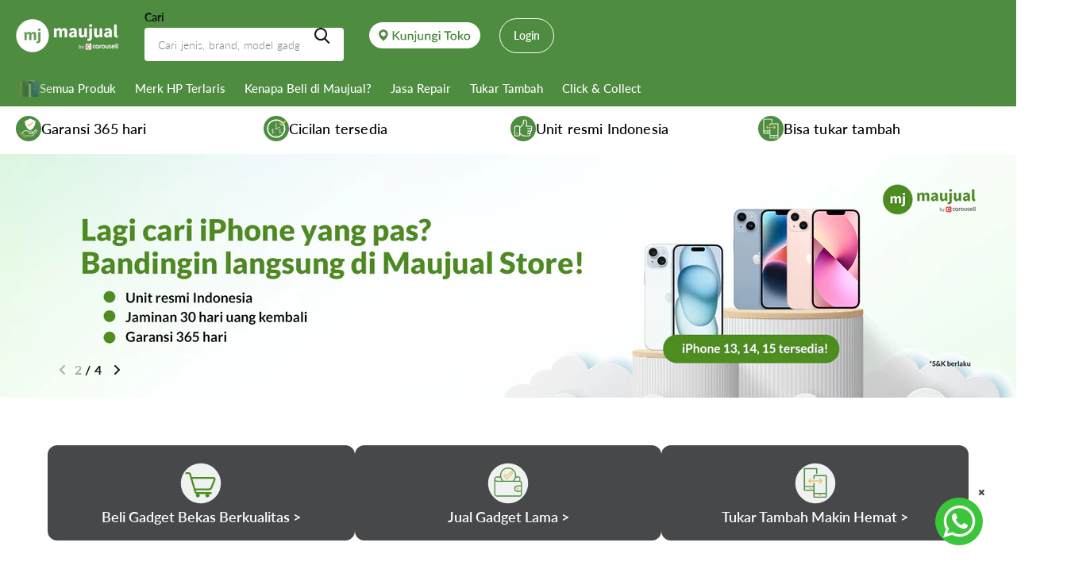

--- FILE ---
content_type: text/html; charset=utf-8
request_url: https://shop.maujual.com/
body_size: 103528
content:
<!doctype html>
<html
  lang="id"
  data-theme="xtra"
  dir="ltr"
  class="no-js  no-hyph"
>
  <head>
    <meta charset="utf-8">
    <meta http-equiv="x-ua-compatible" content="ie=edge">
    <title>
      Beli HP Bekas Bergaransi | Gadget Bekas Berkualitas
       &ndash; Maujual
    </title><meta name="description" content="Temukan HP bekas bersertifikasi dari iPhone, Samsung, Xiaomi &amp; lainnya. Garansi 10 hari &amp; proses pembelian mudah di Maujual"><meta name="theme-color" content="">
    <meta name="MobileOptimized" content="320">
    <meta name="HandheldFriendly" content="true">
    <meta
      name="viewport"
      content="width=device-width, initial-scale=1, minimum-scale=1, maximum-scale=5, viewport-fit=cover, shrink-to-fit=no"
    >
    <meta name="format-detection" content="telephone=no">
    <meta name="msapplication-config" content="//shop.maujual.com/cdn/shop/t/6/assets/browserconfig.xml?v=52024572095365081671755166442">
    <!-- Google Tag Manager -->
<script>(function(w,d,s,l,i){w[l]=w[l]||[];w[l].push({'gtm.start':
new Date().getTime(),event:'gtm.js'});var f=d.getElementsByTagName(s)[0],
j=d.createElement(s),dl=l!='dataLayer'?'&l='+l:'';j.async=true;j.src=
'https://www.googletagmanager.com/gtm.js?id='+i+dl;f.parentNode.insertBefore(j,f);
})(window,document,'script','dataLayer','GTM-T8V6D8QK');</script>
<!-- End Google Tag Manager -->
    <link rel="canonical" href="https://shop.maujual.com/">
    <link rel="preconnect" href="https://fonts.shopifycdn.com" crossorigin><link rel="preload" as="style" href="//shop.maujual.com/cdn/shop/t/6/assets/screen.css?v=86449074211265938551760348976">
    <link rel="preload" as="style" href="//shop.maujual.com/cdn/shop/t/6/assets/theme-xtra.css?v=93573482502964324901755166443">
    <link rel="preload" as="style" href="//shop.maujual.com/cdn/shop/t/6/assets/screen-settings.css?v=81848632323219252891763004633">
    
    <link rel="preload" as="font" href="//shop.maujual.com/cdn/fonts/lato/lato_n6.38d0e3b23b74a60f769c51d1df73fac96c580d59.woff2" type="font/woff2" crossorigin>
    <link rel="preload" as="font" href="//shop.maujual.com/cdn/fonts/lato/lato_n4.c3b93d431f0091c8be23185e15c9d1fee1e971c5.woff2" type="font/woff2" crossorigin>
<link rel="preload" as="font" href="//shop.maujual.com/cdn/shop/t/6/assets/xtra.woff2?v=74598006880499421301755166443" crossorigin>
    <link href="//shop.maujual.com/cdn/shop/t/6/assets/screen.css?v=86449074211265938551760348976" rel="stylesheet" type="text/css" media="screen" />
    <link href="//shop.maujual.com/cdn/shop/t/6/assets/theme-xtra.css?v=93573482502964324901755166443" rel="stylesheet" type="text/css" media="screen" />
    <link href="//shop.maujual.com/cdn/shop/t/6/assets/screen-settings.css?v=81848632323219252891763004633" rel="stylesheet" type="text/css" media="screen" />
    <noscript><link rel="stylesheet" href="//shop.maujual.com/cdn/shop/t/6/assets/async-menu.css?v=13339532732330542601755166441"></noscript>
<link rel="icon" href="//shop.maujual.com/cdn/shop/files/logoicon_mj.png?crop=center&height=32&v=1750820085&width=32" type="image/png">
      <link rel="mask-icon" href="safari-pinned-tab.svg" color="#333333">
      <link rel="apple-touch-icon" href="apple-touch-icon.png"><script>
      document.documentElement.classList.remove('no-js');
      document.documentElement.classList.add('js');
    </script>
    <meta name="msapplication-config" content="//shop.maujual.com/cdn/shop/t/6/assets/browserconfig.xml?v=52024572095365081671755166442">
<meta property="og:title" content="Beli HP Bekas Bergaransi | Gadget Bekas Berkualitas">
<meta property="og:type" content="website">
<meta property="og:description" content="Temukan HP bekas bersertifikasi dari iPhone, Samsung, Xiaomi &amp; lainnya. Garansi 10 hari &amp; proses pembelian mudah di Maujual">
<meta property="og:site_name" content="Maujual">
<meta property="og:url" content="https://shop.maujual.com/">

<meta property="og:image" content="//shop.maujual.com/cdn/shop/files/maujual_store_team_40e68bd0-427a-488b-bb7d-9d2af5a0c209.png?crop=center&height=500&v=1755841476&width=600">

<meta name="twitter:title" content="Beli HP Bekas Bergaransi | Gadget Bekas Berkualitas">
<meta name="twitter:description" content="Temukan HP bekas bersertifikasi dari iPhone, Samsung, Xiaomi &amp; lainnya. Garansi 10 hari &amp; proses pembelian mudah di Maujual">
<meta name="twitter:site" content="Maujual">

  <meta name="twitter:card" content="//shop.maujual.com/cdn/shop/files/FULL_LOGO_MAUJUAL-03.png?v=1754543634">


<script type="application/ld+json">
  [
    {
      "@context": "http://schema.org/",
      "@type": "Organization",
      "url": "https://shop.maujual.com/",
      "name": "Maujual",
      "legalName": "Maujual",
      "description": "Temukan HP bekas bersertifikasi dari iPhone, Samsung, Xiaomi &amp; lainnya. Garansi 10 hari &amp; proses pembelian mudah di Maujual","logo": "//shop.maujual.com/cdn/shop/files/FULL_LOGO_MAUJUAL-03.png?v=1754543634",
        "image": "//shop.maujual.com/cdn/shop/files/FULL_LOGO_MAUJUAL-03.png?v=1754543634","contactPoint": {
        "@type": "ContactPoint",
        "contactType": "Customer service",
        "telephone": "+6281584128689"
      },
      "address": {
        "@type": "PostalAddress",
        "streetAddress": "Jalan Lapangan Bola No.5",
        "addressLocality": "Kota Jakarta Barat",
        "postalCode": "11530",
        "addressCountry": "ID"
      }
    },
    {
      "@context": "http://schema.org",
      "@type": "WebSite",
      "url": "https://shop.maujual.com/",
      "name": "Maujual",
      "description": "Temukan HP bekas bersertifikasi dari iPhone, Samsung, Xiaomi &amp; lainnya. Garansi 10 hari &amp; proses pembelian mudah di Maujual",
      "author": [
        {
          "@type": "Organization",
          "url": "https://www.someoneyouknow.online",
          "name": "Someoneyouknow",
          "address": {
            "@type": "PostalAddress",
            "streetAddress": "Wilhelminaplein 25",
            "addressLocality": "Eindhoven",
            "addressRegion": "NB",
            "postalCode": "5611 HG",
            "addressCountry": "NL"
          }
        }
      ]
    }
  ]
</script>

    <script>window.performance && window.performance.mark && window.performance.mark('shopify.content_for_header.start');</script><meta name="facebook-domain-verification" content="nzac2fsf9vojtm4oot5v9mmj1fmo0m">
<meta id="shopify-digital-wallet" name="shopify-digital-wallet" content="/70171328701/digital_wallets/dialog">
<link rel="alternate" hreflang="x-default" href="https://shop.maujual.com/">
<link rel="alternate" hreflang="en" href="https://shop.maujual.com/en">
<script async="async" src="/checkouts/internal/preloads.js?locale=id-ID"></script>
<script id="shopify-features" type="application/json">{"accessToken":"2b7e9bce3d9bd10bd08c9ca25ba11f27","betas":["rich-media-storefront-analytics"],"domain":"shop.maujual.com","predictiveSearch":true,"shopId":70171328701,"locale":"id"}</script>
<script>var Shopify = Shopify || {};
Shopify.shop = "mzhs8r-gj.myshopify.com";
Shopify.locale = "id";
Shopify.currency = {"active":"IDR","rate":"1.0"};
Shopify.country = "ID";
Shopify.theme = {"name":"Maujual Store Updated","id":146938462397,"schema_name":"Xtra","schema_version":"6.1.0","theme_store_id":null,"role":"main"};
Shopify.theme.handle = "null";
Shopify.theme.style = {"id":null,"handle":null};
Shopify.cdnHost = "shop.maujual.com/cdn";
Shopify.routes = Shopify.routes || {};
Shopify.routes.root = "/";</script>
<script type="module">!function(o){(o.Shopify=o.Shopify||{}).modules=!0}(window);</script>
<script>!function(o){function n(){var o=[];function n(){o.push(Array.prototype.slice.apply(arguments))}return n.q=o,n}var t=o.Shopify=o.Shopify||{};t.loadFeatures=n(),t.autoloadFeatures=n()}(window);</script>
<script id="shop-js-analytics" type="application/json">{"pageType":"index"}</script>
<script defer="defer" async type="module" src="//shop.maujual.com/cdn/shopifycloud/shop-js/modules/v2/client.init-shop-cart-sync_B6nwVteR.id.esm.js"></script>
<script defer="defer" async type="module" src="//shop.maujual.com/cdn/shopifycloud/shop-js/modules/v2/chunk.common_a9WxlY-B.esm.js"></script>
<script type="module">
  await import("//shop.maujual.com/cdn/shopifycloud/shop-js/modules/v2/client.init-shop-cart-sync_B6nwVteR.id.esm.js");
await import("//shop.maujual.com/cdn/shopifycloud/shop-js/modules/v2/chunk.common_a9WxlY-B.esm.js");

  window.Shopify.SignInWithShop?.initShopCartSync?.({"fedCMEnabled":true,"windoidEnabled":true});

</script>
<script>(function() {
  var isLoaded = false;
  function asyncLoad() {
    if (isLoaded) return;
    isLoaded = true;
    var urls = ["https:\/\/meggnotec.ams3.digitaloceanspaces.com\/sfy\/assets\/opAwHirGCfeIDun\/js\/widget.js?shop=mzhs8r-gj.myshopify.com","https:\/\/cdn.jsdelivr.net\/gh\/dpt21\/Simple-Hotjar-Install-Script@v1.0.0\/dist\/hotjar-loader.js?shop=mzhs8r-gj.myshopify.com"];
    for (var i = 0; i < urls.length; i++) {
      var s = document.createElement('script');
      s.type = 'text/javascript';
      s.async = true;
      s.src = urls[i];
      var x = document.getElementsByTagName('script')[0];
      x.parentNode.insertBefore(s, x);
    }
  };
  if(window.attachEvent) {
    window.attachEvent('onload', asyncLoad);
  } else {
    window.addEventListener('load', asyncLoad, false);
  }
})();</script>
<script id="__st">var __st={"a":70171328701,"offset":25200,"reqid":"2470cd23-8685-4333-ba12-83c01720075f-1767728096","pageurl":"shop.maujual.com\/","u":"c146afa2d13b","p":"home"};</script>
<script>window.ShopifyPaypalV4VisibilityTracking = true;</script>
<script id="captcha-bootstrap">!function(){'use strict';const t='contact',e='account',n='new_comment',o=[[t,t],['blogs',n],['comments',n],[t,'customer']],c=[[e,'customer_login'],[e,'guest_login'],[e,'recover_customer_password'],[e,'create_customer']],r=t=>t.map((([t,e])=>`form[action*='/${t}']:not([data-nocaptcha='true']) input[name='form_type'][value='${e}']`)).join(','),a=t=>()=>t?[...document.querySelectorAll(t)].map((t=>t.form)):[];function s(){const t=[...o],e=r(t);return a(e)}const i='password',u='form_key',d=['recaptcha-v3-token','g-recaptcha-response','h-captcha-response',i],f=()=>{try{return window.sessionStorage}catch{return}},m='__shopify_v',_=t=>t.elements[u];function p(t,e,n=!1){try{const o=window.sessionStorage,c=JSON.parse(o.getItem(e)),{data:r}=function(t){const{data:e,action:n}=t;return t[m]||n?{data:e,action:n}:{data:t,action:n}}(c);for(const[e,n]of Object.entries(r))t.elements[e]&&(t.elements[e].value=n);n&&o.removeItem(e)}catch(o){console.error('form repopulation failed',{error:o})}}const l='form_type',E='cptcha';function T(t){t.dataset[E]=!0}const w=window,h=w.document,L='Shopify',v='ce_forms',y='captcha';let A=!1;((t,e)=>{const n=(g='f06e6c50-85a8-45c8-87d0-21a2b65856fe',I='https://cdn.shopify.com/shopifycloud/storefront-forms-hcaptcha/ce_storefront_forms_captcha_hcaptcha.v1.5.2.iife.js',D={infoText:'Dilindungi dengan hCaptcha',privacyText:'Privasi',termsText:'Ketentuan'},(t,e,n)=>{const o=w[L][v],c=o.bindForm;if(c)return c(t,g,e,D).then(n);var r;o.q.push([[t,g,e,D],n]),r=I,A||(h.body.append(Object.assign(h.createElement('script'),{id:'captcha-provider',async:!0,src:r})),A=!0)});var g,I,D;w[L]=w[L]||{},w[L][v]=w[L][v]||{},w[L][v].q=[],w[L][y]=w[L][y]||{},w[L][y].protect=function(t,e){n(t,void 0,e),T(t)},Object.freeze(w[L][y]),function(t,e,n,w,h,L){const[v,y,A,g]=function(t,e,n){const i=e?o:[],u=t?c:[],d=[...i,...u],f=r(d),m=r(i),_=r(d.filter((([t,e])=>n.includes(e))));return[a(f),a(m),a(_),s()]}(w,h,L),I=t=>{const e=t.target;return e instanceof HTMLFormElement?e:e&&e.form},D=t=>v().includes(t);t.addEventListener('submit',(t=>{const e=I(t);if(!e)return;const n=D(e)&&!e.dataset.hcaptchaBound&&!e.dataset.recaptchaBound,o=_(e),c=g().includes(e)&&(!o||!o.value);(n||c)&&t.preventDefault(),c&&!n&&(function(t){try{if(!f())return;!function(t){const e=f();if(!e)return;const n=_(t);if(!n)return;const o=n.value;o&&e.removeItem(o)}(t);const e=Array.from(Array(32),(()=>Math.random().toString(36)[2])).join('');!function(t,e){_(t)||t.append(Object.assign(document.createElement('input'),{type:'hidden',name:u})),t.elements[u].value=e}(t,e),function(t,e){const n=f();if(!n)return;const o=[...t.querySelectorAll(`input[type='${i}']`)].map((({name:t})=>t)),c=[...d,...o],r={};for(const[a,s]of new FormData(t).entries())c.includes(a)||(r[a]=s);n.setItem(e,JSON.stringify({[m]:1,action:t.action,data:r}))}(t,e)}catch(e){console.error('failed to persist form',e)}}(e),e.submit())}));const S=(t,e)=>{t&&!t.dataset[E]&&(n(t,e.some((e=>e===t))),T(t))};for(const o of['focusin','change'])t.addEventListener(o,(t=>{const e=I(t);D(e)&&S(e,y())}));const B=e.get('form_key'),M=e.get(l),P=B&&M;t.addEventListener('DOMContentLoaded',(()=>{const t=y();if(P)for(const e of t)e.elements[l].value===M&&p(e,B);[...new Set([...A(),...v().filter((t=>'true'===t.dataset.shopifyCaptcha))])].forEach((e=>S(e,t)))}))}(h,new URLSearchParams(w.location.search),n,t,e,['guest_login'])})(!0,!0)}();</script>
<script integrity="sha256-4kQ18oKyAcykRKYeNunJcIwy7WH5gtpwJnB7kiuLZ1E=" data-source-attribution="shopify.loadfeatures" defer="defer" src="//shop.maujual.com/cdn/shopifycloud/storefront/assets/storefront/load_feature-a0a9edcb.js" crossorigin="anonymous"></script>
<script data-source-attribution="shopify.dynamic_checkout.dynamic.init">var Shopify=Shopify||{};Shopify.PaymentButton=Shopify.PaymentButton||{isStorefrontPortableWallets:!0,init:function(){window.Shopify.PaymentButton.init=function(){};var t=document.createElement("script");t.src="https://shop.maujual.com/cdn/shopifycloud/portable-wallets/latest/portable-wallets.id.js",t.type="module",document.head.appendChild(t)}};
</script>
<script data-source-attribution="shopify.dynamic_checkout.buyer_consent">
  function portableWalletsHideBuyerConsent(e){var t=document.getElementById("shopify-buyer-consent"),n=document.getElementById("shopify-subscription-policy-button");t&&n&&(t.classList.add("hidden"),t.setAttribute("aria-hidden","true"),n.removeEventListener("click",e))}function portableWalletsShowBuyerConsent(e){var t=document.getElementById("shopify-buyer-consent"),n=document.getElementById("shopify-subscription-policy-button");t&&n&&(t.classList.remove("hidden"),t.removeAttribute("aria-hidden"),n.addEventListener("click",e))}window.Shopify?.PaymentButton&&(window.Shopify.PaymentButton.hideBuyerConsent=portableWalletsHideBuyerConsent,window.Shopify.PaymentButton.showBuyerConsent=portableWalletsShowBuyerConsent);
</script>
<script data-source-attribution="shopify.dynamic_checkout.cart.bootstrap">document.addEventListener("DOMContentLoaded",(function(){function t(){return document.querySelector("shopify-accelerated-checkout-cart, shopify-accelerated-checkout")}if(t())Shopify.PaymentButton.init();else{new MutationObserver((function(e,n){t()&&(Shopify.PaymentButton.init(),n.disconnect())})).observe(document.body,{childList:!0,subtree:!0})}}));
</script>

<script>window.performance && window.performance.mark && window.performance.mark('shopify.content_for_header.end');</script>
    
    <style data-shopify>
    
      :root {
      	--scheme-1:                      #ffffff;
      	--scheme-1_solid:                #ffffff;
      	--scheme-1_bg:                   var(--scheme-1);
      	--scheme-1_bg_dark:              var(--scheme-1_bg);
      	--scheme-1_bg_var:               var(--scheme-1_bg_dark);
      	--scheme-1_bg_secondary:         #f4f4f4;
      	--scheme-1_fg:                   #46484a;
      	--scheme-1_fg_sat:               #ffffff;
      	--scheme-1_title:                #0b1613;
      	--scheme-1_title_solid:          #0b1613;

      	--scheme-1_primary_btn_bg:       #4e8c40;
      	--scheme-1_primary_btn_bg_dark:  #407435;
      	--scheme-1_primary_btn_fg:       #ffffff;
      	--scheme-1_secondary_btn_bg:     #0b1613;
      	--scheme-1_secondary_btn_bg_dark:#000000;
      	--scheme-1_secondary_btn_fg:     #ffffff;
      	--scheme-1_tertiary_btn_bg:      #33b4a3;
      	--scheme-1_tertiary_btn_bg_dark: #2b988a;
      	--scheme-1_tertiary_btn_fg:      #ffffff;
      	--scheme-1_btn_bg:       		var(--scheme-1_primary_btn_bg);
      	--scheme-1_btn_bg_dark:  		var(--scheme-1_primary_btn_bg_dark);
      	--scheme-1_btn_fg:       		var(--scheme-1_primary_btn_fg);
      	--scheme-1_bd:                   #ecedec;
      	--scheme-1_input_bg:             #ffffff;
      	--scheme-1_input_fg:             #0b1613;
      	--scheme-1_input_pl:             #1c3830;
      	--scheme-1_accent:               #f0702c;
      	--scheme-1_accent_gradient:      linear-gradient(320deg, rgba(232, 74, 147, 1) 4%, rgba(239, 179, 76, 1) 100%);
      	
      	--scheme-1_fg_brightness: 0; 
      	
      		--primary_text_rgba:  				rgb(70, 72, 74);
      		--body_bg:            				var(--scheme-1_bg);
      	
      	}select, .bv_atual, #root #content .f8sr select,
      	[class*="palette-scheme-1"] select,
      	[class*="palette-scheme-1"] .bv_atual,
      	#root #content [class*="palette-scheme-1"] .f8sr select {
      	background-image: url("data:image/svg+xml,%3Csvg xmlns='http://www.w3.org/2000/svg' xml:space='preserve' style='enable-background:new 0 0 12.7 7.7' viewBox='0 0 12.7 7.7' fill='%230b1613'%3E%3Cpath d='M.3.2c.4-.3.9-.3 1.2.1l4.7 5.3 5-5.3c.3-.3.9-.4 1.2 0 .3.3.4.9 0 1.2l-5.7 6c-.1.1-.3.2-.5.2s-.5-.1-.6-.3l-5.3-6C-.1 1.1-.1.5.3.2z'/%3E%3C/svg%3E");
      	}
      	
      		#root input[type="date"], #root .datepicker-input { background-image: url("data:image/svg+xml,%3Csvg xmlns='http://www.w3.org/2000/svg' xml:space='preserve' style='enable-background:new 0 0 14 16' viewBox='0 0 14 16' fill='%230b1613'%3E%3Cpath d='M12.3 2H11V.8c0-.5-.3-.8-.7-.8s-.8.3-.8.8V2h-5V.8c0-.5-.3-.8-.7-.8S3 .3 3 .8V2H1.8C.8 2 0 2.8 0 3.8v10.5c0 1 .8 1.8 1.8 1.8h10.5c1 0 1.8-.8 1.8-1.8V3.8c-.1-1-.9-1.8-1.8-1.8zm.2 12.3c0 .1-.1.3-.3.3H1.8c-.1 0-.3-.1-.3-.3V7.5h11v6.8zm0-8.3h-11V3.8c0-.1.1-.3.3-.3h10.5c.1 0 .3.1.3.3V6z'/%3E%3C/svg%3E"); }
      	
      	select:focus, #root #content .f8sr select:focus,
      	[class*="palette-scheme-1"] select:focus,
      	#root #content [class*="palette-scheme-1"] .f8sr select:focus {
      	background-image: url("data:image/svg+xml,%3Csvg xmlns='http://www.w3.org/2000/svg' xml:space='preserve' style='enable-background:new 0 0 12.7 7.7' viewBox='0 0 12.7 7.7' fill='%230b1613'%3E%3Cpath d='M12.4 7.5c-.4.3-.9.3-1.2-.1L6.5 2.1l-5 5.3c-.3.3-.9.4-1.2 0-.3-.3-.4-.9 0-1.2L6 .2c.1-.1.3-.2.5-.2.3 0 .5.1.6.3l5.3 6c.4.3.4.9 0 1.2z'/%3E%3C/svg%3E");
      	}
      	:root, [class*="palette-scheme-1"], [data-active-content*="scheme-1"] {
      	--primary_bg:             var(--scheme-1_bg);
      	--bg_secondary:           var(--scheme-1_bg_secondary);
      	--primary_text:           var(--scheme-1_fg);
      	--primary_text_h:         var(--scheme-1_title);
      	--headings_text:          var(--primary_text_h);
      	--headings_text_solid:    var(--scheme-1_title_solid);
      	--primary_bg_btn:         var(--scheme-1_primary_btn_bg);
      	--primary_bg_btn_dark:    var(--scheme-1_primary_btn_bg_dark);
      	--primary_btn_text:       var(--scheme-1_primary_btn_fg);
      	--secondary_bg_btn:       var(--scheme-1_secondary_btn_bg);
      	--secondary_bg_btn_dark:  var(--scheme-1_secondary_btn_bg_dark);
      	--secondary_btn_text:     var(--scheme-1_secondary_btn_fg);
      	--tertiary_bg_btn:        var(--scheme-1_tertiary_btn_bg);
      	--tertiary_bg_btn_dark:   var(--scheme-1_tertiary_btn_bg_dark);
      	--tertiary_btn_text:      var(--scheme-1_tertiary_btn_fg);
      	--custom_input_bg:        var(--scheme-1_input_bg);
      	--custom_input_fg:        var(--scheme-1_input_fg);
      	--custom_input_pl:        var(--scheme-1_input_pl);
      	--custom_input_bd:        var(--scheme-1_bd);
      	--custom_bd:              var(--custom_input_bd);
      	--secondary_bg: 		  var(--primary_bg_btn);
      	--accent:                 var(--scheme-1_accent);
      	--accent_gradient:        var(--scheme-1_accent_gradient);
      	--primary_text_brightness:var(--scheme-1_fg_brightness);
      	}
      	
      :root {
      	--scheme-2:                      #4e8c40;
      	--scheme-2_solid:                #4e8c40;
      	--scheme-2_bg:                   var(--scheme-2);
      	--scheme-2_bg_dark:              #4a853d;
      	--scheme-2_bg_var:               var(--scheme-2_bg_dark);
      	--scheme-2_bg_secondary:         #d0eeae;
      	--scheme-2_fg:                   #ffffff;
      	--scheme-2_fg_sat:               #ffffff;
      	--scheme-2_title:                #ffffff;
      	--scheme-2_title_solid:          #ffffff;

      	--scheme-2_primary_btn_bg:       #fafafa;
      	--scheme-2_primary_btn_bg_dark:  #e8e8e8;
      	--scheme-2_primary_btn_fg:       #4e8c40;
      	--scheme-2_secondary_btn_bg:     #000096;
      	--scheme-2_secondary_btn_bg_dark:#000072;
      	--scheme-2_secondary_btn_fg:     #ffffff;
      	--scheme-2_tertiary_btn_bg:      #ffffff;
      	--scheme-2_tertiary_btn_bg_dark: #ededed;
      	--scheme-2_tertiary_btn_fg:      #4e8c40;
      	--scheme-2_btn_bg:       		var(--scheme-2_primary_btn_bg);
      	--scheme-2_btn_bg_dark:  		var(--scheme-2_primary_btn_bg_dark);
      	--scheme-2_btn_fg:       		var(--scheme-2_primary_btn_fg);
      	--scheme-2_bd:                   #000096;
      	--scheme-2_input_bg:             #ffffff;
      	--scheme-2_input_fg:             #0b1613;
      	--scheme-2_input_pl:             #1c3830;
      	--scheme-2_accent:               #fbea61;
      	--scheme-2_accent_gradient:      #fbea61;
      	
      	--scheme-2_fg_brightness: 1; 
      	
      	}
      	[class*="palette-scheme-2"] select,
      	[class*="palette-scheme-2"] .bv_atual,
      	#root #content [class*="palette-scheme-2"] .f8sr select {
      	background-image: url("data:image/svg+xml,%3Csvg xmlns='http://www.w3.org/2000/svg' xml:space='preserve' style='enable-background:new 0 0 12.7 7.7' viewBox='0 0 12.7 7.7' fill='%230b1613'%3E%3Cpath d='M.3.2c.4-.3.9-.3 1.2.1l4.7 5.3 5-5.3c.3-.3.9-.4 1.2 0 .3.3.4.9 0 1.2l-5.7 6c-.1.1-.3.2-.5.2s-.5-.1-.6-.3l-5.3-6C-.1 1.1-.1.5.3.2z'/%3E%3C/svg%3E");
      	}
      	
      	
      	[class*="palette-scheme-2"] select:focus,
      	#root #content [class*="palette-scheme-2"] .f8sr select:focus {
      	background-image: url("data:image/svg+xml,%3Csvg xmlns='http://www.w3.org/2000/svg' xml:space='preserve' style='enable-background:new 0 0 12.7 7.7' viewBox='0 0 12.7 7.7' fill='%230b1613'%3E%3Cpath d='M12.4 7.5c-.4.3-.9.3-1.2-.1L6.5 2.1l-5 5.3c-.3.3-.9.4-1.2 0-.3-.3-.4-.9 0-1.2L6 .2c.1-.1.3-.2.5-.2.3 0 .5.1.6.3l5.3 6c.4.3.4.9 0 1.2z'/%3E%3C/svg%3E");
      	}
      	[class*="palette-scheme-2"], [data-active-content*="scheme-2"] {
      	--primary_bg:             var(--scheme-2_bg);
      	--bg_secondary:           var(--scheme-2_bg_secondary);
      	--primary_text:           var(--scheme-2_fg);
      	--primary_text_h:         var(--scheme-2_title);
      	--headings_text:          var(--primary_text_h);
      	--headings_text_solid:    var(--scheme-2_title_solid);
      	--primary_bg_btn:         var(--scheme-2_primary_btn_bg);
      	--primary_bg_btn_dark:    var(--scheme-2_primary_btn_bg_dark);
      	--primary_btn_text:       var(--scheme-2_primary_btn_fg);
      	--secondary_bg_btn:       var(--scheme-2_secondary_btn_bg);
      	--secondary_bg_btn_dark:  var(--scheme-2_secondary_btn_bg_dark);
      	--secondary_btn_text:     var(--scheme-2_secondary_btn_fg);
      	--tertiary_bg_btn:        var(--scheme-2_tertiary_btn_bg);
      	--tertiary_bg_btn_dark:   var(--scheme-2_tertiary_btn_bg_dark);
      	--tertiary_btn_text:      var(--scheme-2_tertiary_btn_fg);
      	--custom_input_bg:        var(--scheme-2_input_bg);
      	--custom_input_fg:        var(--scheme-2_input_fg);
      	--custom_input_pl:        var(--scheme-2_input_pl);
      	--custom_input_bd:        var(--scheme-2_bd);
      	--custom_bd:              var(--custom_input_bd);
      	--secondary_bg: 		  var(--primary_bg_btn);
      	--accent:                 var(--scheme-2_accent);
      	--accent_gradient:        var(--scheme-2_accent_gradient);
      	--primary_text_brightness:var(--scheme-2_fg_brightness);
      	}
      	
      :root {
      	--scheme-3:                      #d0eeae;
      	--scheme-3_solid:                #d0eeae;
      	--scheme-3_bg:                   var(--scheme-3);
      	--scheme-3_bg_dark:              #cbeca6;
      	--scheme-3_bg_var:               var(--scheme-3_bg_dark);
      	--scheme-3_bg_secondary:         #ffffff;
      	--scheme-3_fg:                   #0b1613;
      	--scheme-3_fg_sat:               #c0dfd7;
      	--scheme-3_title:                #0b1613;
      	--scheme-3_title_solid:          #0b1613;

      	--scheme-3_primary_btn_bg:       #4e8c40;
      	--scheme-3_primary_btn_bg_dark:  #407435;
      	--scheme-3_primary_btn_fg:       #ffffff;
      	--scheme-3_secondary_btn_bg:     #000096;
      	--scheme-3_secondary_btn_bg_dark:#000072;
      	--scheme-3_secondary_btn_fg:     #ffffff;
      	--scheme-3_tertiary_btn_bg:      #33b4a3;
      	--scheme-3_tertiary_btn_bg_dark: #2b988a;
      	--scheme-3_tertiary_btn_fg:      #ffffff;
      	--scheme-3_btn_bg:       		var(--scheme-3_primary_btn_bg);
      	--scheme-3_btn_bg_dark:  		var(--scheme-3_primary_btn_bg_dark);
      	--scheme-3_btn_fg:       		var(--scheme-3_primary_btn_fg);
      	--scheme-3_bd:                   #fafafa;
      	--scheme-3_input_bg:             #ffffff;
      	--scheme-3_input_fg:             #0b1613;
      	--scheme-3_input_pl:             #1c3830;
      	--scheme-3_accent:               #f0702c;
      	--scheme-3_accent_gradient:      #f0702c;
      	
      	--scheme-3_fg_brightness: 0; 
      	
      	}
      	[class*="palette-scheme-3"] select,
      	[class*="palette-scheme-3"] .bv_atual,
      	#root #content [class*="palette-scheme-3"] .f8sr select {
      	background-image: url("data:image/svg+xml,%3Csvg xmlns='http://www.w3.org/2000/svg' xml:space='preserve' style='enable-background:new 0 0 12.7 7.7' viewBox='0 0 12.7 7.7' fill='%230b1613'%3E%3Cpath d='M.3.2c.4-.3.9-.3 1.2.1l4.7 5.3 5-5.3c.3-.3.9-.4 1.2 0 .3.3.4.9 0 1.2l-5.7 6c-.1.1-.3.2-.5.2s-.5-.1-.6-.3l-5.3-6C-.1 1.1-.1.5.3.2z'/%3E%3C/svg%3E");
      	}
      	
      	
      	[class*="palette-scheme-3"] select:focus,
      	#root #content [class*="palette-scheme-3"] .f8sr select:focus {
      	background-image: url("data:image/svg+xml,%3Csvg xmlns='http://www.w3.org/2000/svg' xml:space='preserve' style='enable-background:new 0 0 12.7 7.7' viewBox='0 0 12.7 7.7' fill='%230b1613'%3E%3Cpath d='M12.4 7.5c-.4.3-.9.3-1.2-.1L6.5 2.1l-5 5.3c-.3.3-.9.4-1.2 0-.3-.3-.4-.9 0-1.2L6 .2c.1-.1.3-.2.5-.2.3 0 .5.1.6.3l5.3 6c.4.3.4.9 0 1.2z'/%3E%3C/svg%3E");
      	}
      	[class*="palette-scheme-3"], [data-active-content*="scheme-3"] {
      	--primary_bg:             var(--scheme-3_bg);
      	--bg_secondary:           var(--scheme-3_bg_secondary);
      	--primary_text:           var(--scheme-3_fg);
      	--primary_text_h:         var(--scheme-3_title);
      	--headings_text:          var(--primary_text_h);
      	--headings_text_solid:    var(--scheme-3_title_solid);
      	--primary_bg_btn:         var(--scheme-3_primary_btn_bg);
      	--primary_bg_btn_dark:    var(--scheme-3_primary_btn_bg_dark);
      	--primary_btn_text:       var(--scheme-3_primary_btn_fg);
      	--secondary_bg_btn:       var(--scheme-3_secondary_btn_bg);
      	--secondary_bg_btn_dark:  var(--scheme-3_secondary_btn_bg_dark);
      	--secondary_btn_text:     var(--scheme-3_secondary_btn_fg);
      	--tertiary_bg_btn:        var(--scheme-3_tertiary_btn_bg);
      	--tertiary_bg_btn_dark:   var(--scheme-3_tertiary_btn_bg_dark);
      	--tertiary_btn_text:      var(--scheme-3_tertiary_btn_fg);
      	--custom_input_bg:        var(--scheme-3_input_bg);
      	--custom_input_fg:        var(--scheme-3_input_fg);
      	--custom_input_pl:        var(--scheme-3_input_pl);
      	--custom_input_bd:        var(--scheme-3_bd);
      	--custom_bd:              var(--custom_input_bd);
      	--secondary_bg: 		  var(--primary_bg_btn);
      	--accent:                 var(--scheme-3_accent);
      	--accent_gradient:        var(--scheme-3_accent_gradient);
      	--primary_text_brightness:var(--scheme-3_fg_brightness);
      	}
      	
      :root {
      	--scheme-4:                      #1a3945;
      	--scheme-4_solid:                #1a3945;
      	--scheme-4_bg:                   var(--scheme-4);
      	--scheme-4_bg_dark:              #17333e;
      	--scheme-4_bg_var:               var(--scheme-4_bg_dark);
      	--scheme-4_bg_secondary:         #f4f4f4;
      	--scheme-4_fg:                   #f4f4f4;
      	--scheme-4_fg_sat:               #ffffff;
      	--scheme-4_title:                #ffffff;
      	--scheme-4_title_solid:          #ffffff;

      	--scheme-4_primary_btn_bg:       #4e8c40;
      	--scheme-4_primary_btn_bg_dark:  #407435;
      	--scheme-4_primary_btn_fg:       #ffffff;
      	--scheme-4_secondary_btn_bg:     #ffffff;
      	--scheme-4_secondary_btn_bg_dark:#ededed;
      	--scheme-4_secondary_btn_fg:     #0b1613;
      	--scheme-4_tertiary_btn_bg:      #d0eeae;
      	--scheme-4_tertiary_btn_bg_dark: #bfe890;
      	--scheme-4_tertiary_btn_fg:      #0b1613;
      	--scheme-4_btn_bg:       		var(--scheme-4_primary_btn_bg);
      	--scheme-4_btn_bg_dark:  		var(--scheme-4_primary_btn_bg_dark);
      	--scheme-4_btn_fg:       		var(--scheme-4_primary_btn_fg);
      	--scheme-4_bd:                   #fafafa;
      	--scheme-4_input_bg:             #ffffff;
      	--scheme-4_input_fg:             #0b1613;
      	--scheme-4_input_pl:             #1c3830;
      	--scheme-4_accent:               #f0702c;
      	--scheme-4_accent_gradient:      #f0702c;
      	
      	--scheme-4_fg_brightness: 1; 
      	
      	}
      	[class*="palette-scheme-4"] select,
      	[class*="palette-scheme-4"] .bv_atual,
      	#root #content [class*="palette-scheme-4"] .f8sr select {
      	background-image: url("data:image/svg+xml,%3Csvg xmlns='http://www.w3.org/2000/svg' xml:space='preserve' style='enable-background:new 0 0 12.7 7.7' viewBox='0 0 12.7 7.7' fill='%230b1613'%3E%3Cpath d='M.3.2c.4-.3.9-.3 1.2.1l4.7 5.3 5-5.3c.3-.3.9-.4 1.2 0 .3.3.4.9 0 1.2l-5.7 6c-.1.1-.3.2-.5.2s-.5-.1-.6-.3l-5.3-6C-.1 1.1-.1.5.3.2z'/%3E%3C/svg%3E");
      	}
      	
      	
      	[class*="palette-scheme-4"] select:focus,
      	#root #content [class*="palette-scheme-4"] .f8sr select:focus {
      	background-image: url("data:image/svg+xml,%3Csvg xmlns='http://www.w3.org/2000/svg' xml:space='preserve' style='enable-background:new 0 0 12.7 7.7' viewBox='0 0 12.7 7.7' fill='%230b1613'%3E%3Cpath d='M12.4 7.5c-.4.3-.9.3-1.2-.1L6.5 2.1l-5 5.3c-.3.3-.9.4-1.2 0-.3-.3-.4-.9 0-1.2L6 .2c.1-.1.3-.2.5-.2.3 0 .5.1.6.3l5.3 6c.4.3.4.9 0 1.2z'/%3E%3C/svg%3E");
      	}
      	[class*="palette-scheme-4"], [data-active-content*="scheme-4"] {
      	--primary_bg:             var(--scheme-4_bg);
      	--bg_secondary:           var(--scheme-4_bg_secondary);
      	--primary_text:           var(--scheme-4_fg);
      	--primary_text_h:         var(--scheme-4_title);
      	--headings_text:          var(--primary_text_h);
      	--headings_text_solid:    var(--scheme-4_title_solid);
      	--primary_bg_btn:         var(--scheme-4_primary_btn_bg);
      	--primary_bg_btn_dark:    var(--scheme-4_primary_btn_bg_dark);
      	--primary_btn_text:       var(--scheme-4_primary_btn_fg);
      	--secondary_bg_btn:       var(--scheme-4_secondary_btn_bg);
      	--secondary_bg_btn_dark:  var(--scheme-4_secondary_btn_bg_dark);
      	--secondary_btn_text:     var(--scheme-4_secondary_btn_fg);
      	--tertiary_bg_btn:        var(--scheme-4_tertiary_btn_bg);
      	--tertiary_bg_btn_dark:   var(--scheme-4_tertiary_btn_bg_dark);
      	--tertiary_btn_text:      var(--scheme-4_tertiary_btn_fg);
      	--custom_input_bg:        var(--scheme-4_input_bg);
      	--custom_input_fg:        var(--scheme-4_input_fg);
      	--custom_input_pl:        var(--scheme-4_input_pl);
      	--custom_input_bd:        var(--scheme-4_bd);
      	--custom_bd:              var(--custom_input_bd);
      	--secondary_bg: 		  var(--primary_bg_btn);
      	--accent:                 var(--scheme-4_accent);
      	--accent_gradient:        var(--scheme-4_accent_gradient);
      	--primary_text_brightness:var(--scheme-4_fg_brightness);
      	}
      	
      :root {
      	--scheme-5:                      #cc1b2e;
      	--scheme-5_solid:                #cc1b2e;
      	--scheme-5_bg:                   var(--scheme-5);
      	--scheme-5_bg_dark:              #c31a2c;
      	--scheme-5_bg_var:               var(--scheme-5_bg_dark);
      	--scheme-5_bg_secondary:         #ffffff;
      	--scheme-5_fg:                   #ffffff;
      	--scheme-5_fg_sat:               #ffffff;
      	--scheme-5_title:                #ffffff;
      	--scheme-5_title_solid:          #ffffff;

      	--scheme-5_primary_btn_bg:       #ffffff;
      	--scheme-5_primary_btn_bg_dark:  #ededed;
      	--scheme-5_primary_btn_fg:       #cc1b2e;
      	--scheme-5_secondary_btn_bg:     #0b1613;
      	--scheme-5_secondary_btn_bg_dark:#000000;
      	--scheme-5_secondary_btn_fg:     #ffffff;
      	--scheme-5_tertiary_btn_bg:      #378cde;
      	--scheme-5_tertiary_btn_bg_dark: #227acf;
      	--scheme-5_tertiary_btn_fg:      #ffffff;
      	--scheme-5_btn_bg:       		var(--scheme-5_primary_btn_bg);
      	--scheme-5_btn_bg_dark:  		var(--scheme-5_primary_btn_bg_dark);
      	--scheme-5_btn_fg:       		var(--scheme-5_primary_btn_fg);
      	--scheme-5_bd:                   #fafafa;
      	--scheme-5_input_bg:             #ffffff;
      	--scheme-5_input_fg:             #0b1613;
      	--scheme-5_input_pl:             #1c3830;
      	--scheme-5_accent:               #ffffff;
      	--scheme-5_accent_gradient:      #ffffff;
      	
      	--scheme-5_fg_brightness: 1; 
      	
      	}
      	[class*="palette-scheme-5"] select,
      	[class*="palette-scheme-5"] .bv_atual,
      	#root #content [class*="palette-scheme-5"] .f8sr select {
      	background-image: url("data:image/svg+xml,%3Csvg xmlns='http://www.w3.org/2000/svg' xml:space='preserve' style='enable-background:new 0 0 12.7 7.7' viewBox='0 0 12.7 7.7' fill='%230b1613'%3E%3Cpath d='M.3.2c.4-.3.9-.3 1.2.1l4.7 5.3 5-5.3c.3-.3.9-.4 1.2 0 .3.3.4.9 0 1.2l-5.7 6c-.1.1-.3.2-.5.2s-.5-.1-.6-.3l-5.3-6C-.1 1.1-.1.5.3.2z'/%3E%3C/svg%3E");
      	}
      	
      	
      	[class*="palette-scheme-5"] select:focus,
      	#root #content [class*="palette-scheme-5"] .f8sr select:focus {
      	background-image: url("data:image/svg+xml,%3Csvg xmlns='http://www.w3.org/2000/svg' xml:space='preserve' style='enable-background:new 0 0 12.7 7.7' viewBox='0 0 12.7 7.7' fill='%230b1613'%3E%3Cpath d='M12.4 7.5c-.4.3-.9.3-1.2-.1L6.5 2.1l-5 5.3c-.3.3-.9.4-1.2 0-.3-.3-.4-.9 0-1.2L6 .2c.1-.1.3-.2.5-.2.3 0 .5.1.6.3l5.3 6c.4.3.4.9 0 1.2z'/%3E%3C/svg%3E");
      	}
      	[class*="palette-scheme-5"], [data-active-content*="scheme-5"] {
      	--primary_bg:             var(--scheme-5_bg);
      	--bg_secondary:           var(--scheme-5_bg_secondary);
      	--primary_text:           var(--scheme-5_fg);
      	--primary_text_h:         var(--scheme-5_title);
      	--headings_text:          var(--primary_text_h);
      	--headings_text_solid:    var(--scheme-5_title_solid);
      	--primary_bg_btn:         var(--scheme-5_primary_btn_bg);
      	--primary_bg_btn_dark:    var(--scheme-5_primary_btn_bg_dark);
      	--primary_btn_text:       var(--scheme-5_primary_btn_fg);
      	--secondary_bg_btn:       var(--scheme-5_secondary_btn_bg);
      	--secondary_bg_btn_dark:  var(--scheme-5_secondary_btn_bg_dark);
      	--secondary_btn_text:     var(--scheme-5_secondary_btn_fg);
      	--tertiary_bg_btn:        var(--scheme-5_tertiary_btn_bg);
      	--tertiary_bg_btn_dark:   var(--scheme-5_tertiary_btn_bg_dark);
      	--tertiary_btn_text:      var(--scheme-5_tertiary_btn_fg);
      	--custom_input_bg:        var(--scheme-5_input_bg);
      	--custom_input_fg:        var(--scheme-5_input_fg);
      	--custom_input_pl:        var(--scheme-5_input_pl);
      	--custom_input_bd:        var(--scheme-5_bd);
      	--custom_bd:              var(--custom_input_bd);
      	--secondary_bg: 		  var(--primary_bg_btn);
      	--accent:                 var(--scheme-5_accent);
      	--accent_gradient:        var(--scheme-5_accent_gradient);
      	--primary_text_brightness:var(--scheme-5_fg_brightness);
      	}
      	
      :root {
      	--scheme-6:                      #ffffff;
      	--scheme-6_solid:                #ffffff;
      	--scheme-6_bg:                   var(--scheme-6);
      	--scheme-6_bg_dark:              var(--scheme-6_bg);
      	--scheme-6_bg_var:               var(--scheme-6_bg_dark);
      	--scheme-6_bg_secondary:         #e0eeff;
      	--scheme-6_fg:                   #46484a;
      	--scheme-6_fg_sat:               #ffffff;
      	--scheme-6_title:                #4e8c40;
      	--scheme-6_title_solid:          #4e8c40;

      	--scheme-6_primary_btn_bg:       #4e8c40;
      	--scheme-6_primary_btn_bg_dark:  #407435;
      	--scheme-6_primary_btn_fg:       #ffffff;
      	--scheme-6_secondary_btn_bg:     #fbea61;
      	--scheme-6_secondary_btn_bg_dark:#fae53e;
      	--scheme-6_secondary_btn_fg:     #000000;
      	--scheme-6_tertiary_btn_bg:      #33b4a3;
      	--scheme-6_tertiary_btn_bg_dark: #2b988a;
      	--scheme-6_tertiary_btn_fg:      #ffffff;
      	--scheme-6_btn_bg:       		var(--scheme-6_primary_btn_bg);
      	--scheme-6_btn_bg_dark:  		var(--scheme-6_primary_btn_bg_dark);
      	--scheme-6_btn_fg:       		var(--scheme-6_primary_btn_fg);
      	--scheme-6_bd:                   #ffffff;
      	--scheme-6_input_bg:             #ffffff;
      	--scheme-6_input_fg:             #0b1613;
      	--scheme-6_input_pl:             #1c3830;
      	--scheme-6_accent:               #000096;
      	--scheme-6_accent_gradient:      #000096;
      	
      	--scheme-6_fg_brightness: 0; 
      	
      	}
      	[class*="palette-scheme-6"] select,
      	[class*="palette-scheme-6"] .bv_atual,
      	#root #content [class*="palette-scheme-6"] .f8sr select {
      	background-image: url("data:image/svg+xml,%3Csvg xmlns='http://www.w3.org/2000/svg' xml:space='preserve' style='enable-background:new 0 0 12.7 7.7' viewBox='0 0 12.7 7.7' fill='%230b1613'%3E%3Cpath d='M.3.2c.4-.3.9-.3 1.2.1l4.7 5.3 5-5.3c.3-.3.9-.4 1.2 0 .3.3.4.9 0 1.2l-5.7 6c-.1.1-.3.2-.5.2s-.5-.1-.6-.3l-5.3-6C-.1 1.1-.1.5.3.2z'/%3E%3C/svg%3E");
      	}
      	
      	
      	[class*="palette-scheme-6"] select:focus,
      	#root #content [class*="palette-scheme-6"] .f8sr select:focus {
      	background-image: url("data:image/svg+xml,%3Csvg xmlns='http://www.w3.org/2000/svg' xml:space='preserve' style='enable-background:new 0 0 12.7 7.7' viewBox='0 0 12.7 7.7' fill='%230b1613'%3E%3Cpath d='M12.4 7.5c-.4.3-.9.3-1.2-.1L6.5 2.1l-5 5.3c-.3.3-.9.4-1.2 0-.3-.3-.4-.9 0-1.2L6 .2c.1-.1.3-.2.5-.2.3 0 .5.1.6.3l5.3 6c.4.3.4.9 0 1.2z'/%3E%3C/svg%3E");
      	}
      	[class*="palette-scheme-6"], [data-active-content*="scheme-6"] {
      	--primary_bg:             var(--scheme-6_bg);
      	--bg_secondary:           var(--scheme-6_bg_secondary);
      	--primary_text:           var(--scheme-6_fg);
      	--primary_text_h:         var(--scheme-6_title);
      	--headings_text:          var(--primary_text_h);
      	--headings_text_solid:    var(--scheme-6_title_solid);
      	--primary_bg_btn:         var(--scheme-6_primary_btn_bg);
      	--primary_bg_btn_dark:    var(--scheme-6_primary_btn_bg_dark);
      	--primary_btn_text:       var(--scheme-6_primary_btn_fg);
      	--secondary_bg_btn:       var(--scheme-6_secondary_btn_bg);
      	--secondary_bg_btn_dark:  var(--scheme-6_secondary_btn_bg_dark);
      	--secondary_btn_text:     var(--scheme-6_secondary_btn_fg);
      	--tertiary_bg_btn:        var(--scheme-6_tertiary_btn_bg);
      	--tertiary_bg_btn_dark:   var(--scheme-6_tertiary_btn_bg_dark);
      	--tertiary_btn_text:      var(--scheme-6_tertiary_btn_fg);
      	--custom_input_bg:        var(--scheme-6_input_bg);
      	--custom_input_fg:        var(--scheme-6_input_fg);
      	--custom_input_pl:        var(--scheme-6_input_pl);
      	--custom_input_bd:        var(--scheme-6_bd);
      	--custom_bd:              var(--custom_input_bd);
      	--secondary_bg: 		  var(--primary_bg_btn);
      	--accent:                 var(--scheme-6_accent);
      	--accent_gradient:        var(--scheme-6_accent_gradient);
      	--primary_text_brightness:var(--scheme-6_fg_brightness);
      	}
      	
      :root {
      	--scheme-7:                      #e0eeff;
      	--scheme-7_solid:                #e0eeff;
      	--scheme-7_bg:                   var(--scheme-7);
      	--scheme-7_bg_dark:              #d6e8ff;
      	--scheme-7_bg_var:               var(--scheme-7_bg_dark);
      	--scheme-7_bg_secondary:         #378cde;
      	--scheme-7_fg:                   #0b1613;
      	--scheme-7_fg_sat:               #c0dfd7;
      	--scheme-7_title:                #0b1613;
      	--scheme-7_title_solid:          #0b1613;

      	--scheme-7_primary_btn_bg:       #efb34c;
      	--scheme-7_primary_btn_bg_dark:  #eca52b;
      	--scheme-7_primary_btn_fg:       #ffffff;
      	--scheme-7_secondary_btn_bg:     #000096;
      	--scheme-7_secondary_btn_bg_dark:#000072;
      	--scheme-7_secondary_btn_fg:     #ffffff;
      	--scheme-7_tertiary_btn_bg:      #33b4a3;
      	--scheme-7_tertiary_btn_bg_dark: #2b988a;
      	--scheme-7_tertiary_btn_fg:      #ffffff;
      	--scheme-7_btn_bg:       		var(--scheme-7_primary_btn_bg);
      	--scheme-7_btn_bg_dark:  		var(--scheme-7_primary_btn_bg_dark);
      	--scheme-7_btn_fg:       		var(--scheme-7_primary_btn_fg);
      	--scheme-7_bd:                   #fafafa;
      	--scheme-7_input_bg:             #ffffff;
      	--scheme-7_input_fg:             #0b1613;
      	--scheme-7_input_pl:             #1c3830;
      	--scheme-7_accent:               #000096;
      	--scheme-7_accent_gradient:      #000096;
      	
      	--scheme-7_fg_brightness: 0; 
      	
      	}
      	[class*="palette-scheme-7"] select,
      	[class*="palette-scheme-7"] .bv_atual,
      	#root #content [class*="palette-scheme-7"] .f8sr select {
      	background-image: url("data:image/svg+xml,%3Csvg xmlns='http://www.w3.org/2000/svg' xml:space='preserve' style='enable-background:new 0 0 12.7 7.7' viewBox='0 0 12.7 7.7' fill='%230b1613'%3E%3Cpath d='M.3.2c.4-.3.9-.3 1.2.1l4.7 5.3 5-5.3c.3-.3.9-.4 1.2 0 .3.3.4.9 0 1.2l-5.7 6c-.1.1-.3.2-.5.2s-.5-.1-.6-.3l-5.3-6C-.1 1.1-.1.5.3.2z'/%3E%3C/svg%3E");
      	}
      	
      	
      	[class*="palette-scheme-7"] select:focus,
      	#root #content [class*="palette-scheme-7"] .f8sr select:focus {
      	background-image: url("data:image/svg+xml,%3Csvg xmlns='http://www.w3.org/2000/svg' xml:space='preserve' style='enable-background:new 0 0 12.7 7.7' viewBox='0 0 12.7 7.7' fill='%230b1613'%3E%3Cpath d='M12.4 7.5c-.4.3-.9.3-1.2-.1L6.5 2.1l-5 5.3c-.3.3-.9.4-1.2 0-.3-.3-.4-.9 0-1.2L6 .2c.1-.1.3-.2.5-.2.3 0 .5.1.6.3l5.3 6c.4.3.4.9 0 1.2z'/%3E%3C/svg%3E");
      	}
      	[class*="palette-scheme-7"], [data-active-content*="scheme-7"] {
      	--primary_bg:             var(--scheme-7_bg);
      	--bg_secondary:           var(--scheme-7_bg_secondary);
      	--primary_text:           var(--scheme-7_fg);
      	--primary_text_h:         var(--scheme-7_title);
      	--headings_text:          var(--primary_text_h);
      	--headings_text_solid:    var(--scheme-7_title_solid);
      	--primary_bg_btn:         var(--scheme-7_primary_btn_bg);
      	--primary_bg_btn_dark:    var(--scheme-7_primary_btn_bg_dark);
      	--primary_btn_text:       var(--scheme-7_primary_btn_fg);
      	--secondary_bg_btn:       var(--scheme-7_secondary_btn_bg);
      	--secondary_bg_btn_dark:  var(--scheme-7_secondary_btn_bg_dark);
      	--secondary_btn_text:     var(--scheme-7_secondary_btn_fg);
      	--tertiary_bg_btn:        var(--scheme-7_tertiary_btn_bg);
      	--tertiary_bg_btn_dark:   var(--scheme-7_tertiary_btn_bg_dark);
      	--tertiary_btn_text:      var(--scheme-7_tertiary_btn_fg);
      	--custom_input_bg:        var(--scheme-7_input_bg);
      	--custom_input_fg:        var(--scheme-7_input_fg);
      	--custom_input_pl:        var(--scheme-7_input_pl);
      	--custom_input_bd:        var(--scheme-7_bd);
      	--custom_bd:              var(--custom_input_bd);
      	--secondary_bg: 		  var(--primary_bg_btn);
      	--accent:                 var(--scheme-7_accent);
      	--accent_gradient:        var(--scheme-7_accent_gradient);
      	--primary_text_brightness:var(--scheme-7_fg_brightness);
      	}
      	
      :root {
      	--scheme-8:                      linear-gradient(278deg, rgba(34, 144, 129, 1), rgba(208, 238, 174, 1) 100%);
      	--scheme-8_solid:                #f0702c;
      	--scheme-8_bg:                   var(--scheme-8);
      	--scheme-8_bg_dark:              #ef6a22;
      	--scheme-8_bg_var:               var(--scheme-8_bg_dark);
      	--scheme-8_bg_secondary:         #f4f4f4;
      	--scheme-8_fg:                   #ffffff;
      	--scheme-8_fg_sat:               #ffffff;
      	--scheme-8_title:                #ffffff;
      	--scheme-8_title_solid:          #ffffff;

      	--scheme-8_primary_btn_bg:       #f0702c;
      	--scheme-8_primary_btn_bg_dark:  #e85b10;
      	--scheme-8_primary_btn_fg:       #ffffff;
      	--scheme-8_secondary_btn_bg:     #ffffff;
      	--scheme-8_secondary_btn_bg_dark:#ededed;
      	--scheme-8_secondary_btn_fg:     #0b1613;
      	--scheme-8_tertiary_btn_bg:      #378cde;
      	--scheme-8_tertiary_btn_bg_dark: #227acf;
      	--scheme-8_tertiary_btn_fg:      #ffffff;
      	--scheme-8_btn_bg:       		var(--scheme-8_primary_btn_bg);
      	--scheme-8_btn_bg_dark:  		var(--scheme-8_primary_btn_bg_dark);
      	--scheme-8_btn_fg:       		var(--scheme-8_primary_btn_fg);
      	--scheme-8_bd:                   #fafafa;
      	--scheme-8_input_bg:             #ffffff;
      	--scheme-8_input_fg:             #0b1613;
      	--scheme-8_input_pl:             #1c3830;
      	--scheme-8_accent:               #f0702c;
      	--scheme-8_accent_gradient:      #f0702c;
      	
      	--scheme-8_fg_brightness: 1; 
      	
      	}
      	[class*="palette-scheme-8"] select,
      	[class*="palette-scheme-8"] .bv_atual,
      	#root #content [class*="palette-scheme-8"] .f8sr select {
      	background-image: url("data:image/svg+xml,%3Csvg xmlns='http://www.w3.org/2000/svg' xml:space='preserve' style='enable-background:new 0 0 12.7 7.7' viewBox='0 0 12.7 7.7' fill='%230b1613'%3E%3Cpath d='M.3.2c.4-.3.9-.3 1.2.1l4.7 5.3 5-5.3c.3-.3.9-.4 1.2 0 .3.3.4.9 0 1.2l-5.7 6c-.1.1-.3.2-.5.2s-.5-.1-.6-.3l-5.3-6C-.1 1.1-.1.5.3.2z'/%3E%3C/svg%3E");
      	}
      	
      	
      	[class*="palette-scheme-8"] select:focus,
      	#root #content [class*="palette-scheme-8"] .f8sr select:focus {
      	background-image: url("data:image/svg+xml,%3Csvg xmlns='http://www.w3.org/2000/svg' xml:space='preserve' style='enable-background:new 0 0 12.7 7.7' viewBox='0 0 12.7 7.7' fill='%230b1613'%3E%3Cpath d='M12.4 7.5c-.4.3-.9.3-1.2-.1L6.5 2.1l-5 5.3c-.3.3-.9.4-1.2 0-.3-.3-.4-.9 0-1.2L6 .2c.1-.1.3-.2.5-.2.3 0 .5.1.6.3l5.3 6c.4.3.4.9 0 1.2z'/%3E%3C/svg%3E");
      	}
      	[class*="palette-scheme-8"], [data-active-content*="scheme-8"] {
      	--primary_bg:             var(--scheme-8_bg);
      	--bg_secondary:           var(--scheme-8_bg_secondary);
      	--primary_text:           var(--scheme-8_fg);
      	--primary_text_h:         var(--scheme-8_title);
      	--headings_text:          var(--primary_text_h);
      	--headings_text_solid:    var(--scheme-8_title_solid);
      	--primary_bg_btn:         var(--scheme-8_primary_btn_bg);
      	--primary_bg_btn_dark:    var(--scheme-8_primary_btn_bg_dark);
      	--primary_btn_text:       var(--scheme-8_primary_btn_fg);
      	--secondary_bg_btn:       var(--scheme-8_secondary_btn_bg);
      	--secondary_bg_btn_dark:  var(--scheme-8_secondary_btn_bg_dark);
      	--secondary_btn_text:     var(--scheme-8_secondary_btn_fg);
      	--tertiary_bg_btn:        var(--scheme-8_tertiary_btn_bg);
      	--tertiary_bg_btn_dark:   var(--scheme-8_tertiary_btn_bg_dark);
      	--tertiary_btn_text:      var(--scheme-8_tertiary_btn_fg);
      	--custom_input_bg:        var(--scheme-8_input_bg);
      	--custom_input_fg:        var(--scheme-8_input_fg);
      	--custom_input_pl:        var(--scheme-8_input_pl);
      	--custom_input_bd:        var(--scheme-8_bd);
      	--custom_bd:              var(--custom_input_bd);
      	--secondary_bg: 		  var(--primary_bg_btn);
      	--accent:                 var(--scheme-8_accent);
      	--accent_gradient:        var(--scheme-8_accent_gradient);
      	--primary_text_brightness:var(--scheme-8_fg_brightness);
      	}
      	
      :root {
      	--scheme-3bcc932d-5c59-4ed3-ae16-b88b4a558dbc:                      #ffffff;
      	--scheme-3bcc932d-5c59-4ed3-ae16-b88b4a558dbc_solid:                #ffffff;
      	--scheme-3bcc932d-5c59-4ed3-ae16-b88b4a558dbc_bg:                   var(--scheme-3bcc932d-5c59-4ed3-ae16-b88b4a558dbc);
      	--scheme-3bcc932d-5c59-4ed3-ae16-b88b4a558dbc_bg_dark:              var(--scheme-3bcc932d-5c59-4ed3-ae16-b88b4a558dbc_bg);
      	--scheme-3bcc932d-5c59-4ed3-ae16-b88b4a558dbc_bg_var:               var(--scheme-3bcc932d-5c59-4ed3-ae16-b88b4a558dbc_bg_dark);
      	--scheme-3bcc932d-5c59-4ed3-ae16-b88b4a558dbc_bg_secondary:         #ffffff;
      	--scheme-3bcc932d-5c59-4ed3-ae16-b88b4a558dbc_fg:                   #46484a;
      	--scheme-3bcc932d-5c59-4ed3-ae16-b88b4a558dbc_fg_sat:               #ffffff;
      	--scheme-3bcc932d-5c59-4ed3-ae16-b88b4a558dbc_title:                #0b1613;
      	--scheme-3bcc932d-5c59-4ed3-ae16-b88b4a558dbc_title_solid:          #0b1613;

      	--scheme-3bcc932d-5c59-4ed3-ae16-b88b4a558dbc_primary_btn_bg:       #ffffff;
      	--scheme-3bcc932d-5c59-4ed3-ae16-b88b4a558dbc_primary_btn_bg_dark:  #ededed;
      	--scheme-3bcc932d-5c59-4ed3-ae16-b88b4a558dbc_primary_btn_fg:       #4e8c40;
      	--scheme-3bcc932d-5c59-4ed3-ae16-b88b4a558dbc_secondary_btn_bg:     #0b1613;
      	--scheme-3bcc932d-5c59-4ed3-ae16-b88b4a558dbc_secondary_btn_bg_dark:#000000;
      	--scheme-3bcc932d-5c59-4ed3-ae16-b88b4a558dbc_secondary_btn_fg:     #ffffff;
      	--scheme-3bcc932d-5c59-4ed3-ae16-b88b4a558dbc_tertiary_btn_bg:      #ffffff;
      	--scheme-3bcc932d-5c59-4ed3-ae16-b88b4a558dbc_tertiary_btn_bg_dark: #ededed;
      	--scheme-3bcc932d-5c59-4ed3-ae16-b88b4a558dbc_tertiary_btn_fg:      #4e8c40;
      	--scheme-3bcc932d-5c59-4ed3-ae16-b88b4a558dbc_btn_bg:       		var(--scheme-3bcc932d-5c59-4ed3-ae16-b88b4a558dbc_primary_btn_bg);
      	--scheme-3bcc932d-5c59-4ed3-ae16-b88b4a558dbc_btn_bg_dark:  		var(--scheme-3bcc932d-5c59-4ed3-ae16-b88b4a558dbc_primary_btn_bg_dark);
      	--scheme-3bcc932d-5c59-4ed3-ae16-b88b4a558dbc_btn_fg:       		var(--scheme-3bcc932d-5c59-4ed3-ae16-b88b4a558dbc_primary_btn_fg);
      	--scheme-3bcc932d-5c59-4ed3-ae16-b88b4a558dbc_bd:                   #ecedec;
      	--scheme-3bcc932d-5c59-4ed3-ae16-b88b4a558dbc_input_bg:             #ffffff;
      	--scheme-3bcc932d-5c59-4ed3-ae16-b88b4a558dbc_input_fg:             #0b1613;
      	--scheme-3bcc932d-5c59-4ed3-ae16-b88b4a558dbc_input_pl:             #1c3830;
      	--scheme-3bcc932d-5c59-4ed3-ae16-b88b4a558dbc_accent:               #d0eeae;
      	--scheme-3bcc932d-5c59-4ed3-ae16-b88b4a558dbc_accent_gradient:      linear-gradient(320deg, rgba(232, 74, 147, 1) 4%, rgba(239, 179, 76, 1) 100%);
      	
      	--scheme-3bcc932d-5c59-4ed3-ae16-b88b4a558dbc_fg_brightness: 0; 
      	
      	}
      	[class*="palette-scheme-3bcc932d-5c59-4ed3-ae16-b88b4a558dbc"] select,
      	[class*="palette-scheme-3bcc932d-5c59-4ed3-ae16-b88b4a558dbc"] .bv_atual,
      	#root #content [class*="palette-scheme-3bcc932d-5c59-4ed3-ae16-b88b4a558dbc"] .f8sr select {
      	background-image: url("data:image/svg+xml,%3Csvg xmlns='http://www.w3.org/2000/svg' xml:space='preserve' style='enable-background:new 0 0 12.7 7.7' viewBox='0 0 12.7 7.7' fill='%230b1613'%3E%3Cpath d='M.3.2c.4-.3.9-.3 1.2.1l4.7 5.3 5-5.3c.3-.3.9-.4 1.2 0 .3.3.4.9 0 1.2l-5.7 6c-.1.1-.3.2-.5.2s-.5-.1-.6-.3l-5.3-6C-.1 1.1-.1.5.3.2z'/%3E%3C/svg%3E");
      	}
      	
      	
      	[class*="palette-scheme-3bcc932d-5c59-4ed3-ae16-b88b4a558dbc"] select:focus,
      	#root #content [class*="palette-scheme-3bcc932d-5c59-4ed3-ae16-b88b4a558dbc"] .f8sr select:focus {
      	background-image: url("data:image/svg+xml,%3Csvg xmlns='http://www.w3.org/2000/svg' xml:space='preserve' style='enable-background:new 0 0 12.7 7.7' viewBox='0 0 12.7 7.7' fill='%230b1613'%3E%3Cpath d='M12.4 7.5c-.4.3-.9.3-1.2-.1L6.5 2.1l-5 5.3c-.3.3-.9.4-1.2 0-.3-.3-.4-.9 0-1.2L6 .2c.1-.1.3-.2.5-.2.3 0 .5.1.6.3l5.3 6c.4.3.4.9 0 1.2z'/%3E%3C/svg%3E");
      	}
      	[class*="palette-scheme-3bcc932d-5c59-4ed3-ae16-b88b4a558dbc"], [data-active-content*="scheme-3bcc932d-5c59-4ed3-ae16-b88b4a558dbc"] {
      	--primary_bg:             var(--scheme-3bcc932d-5c59-4ed3-ae16-b88b4a558dbc_bg);
      	--bg_secondary:           var(--scheme-3bcc932d-5c59-4ed3-ae16-b88b4a558dbc_bg_secondary);
      	--primary_text:           var(--scheme-3bcc932d-5c59-4ed3-ae16-b88b4a558dbc_fg);
      	--primary_text_h:         var(--scheme-3bcc932d-5c59-4ed3-ae16-b88b4a558dbc_title);
      	--headings_text:          var(--primary_text_h);
      	--headings_text_solid:    var(--scheme-3bcc932d-5c59-4ed3-ae16-b88b4a558dbc_title_solid);
      	--primary_bg_btn:         var(--scheme-3bcc932d-5c59-4ed3-ae16-b88b4a558dbc_primary_btn_bg);
      	--primary_bg_btn_dark:    var(--scheme-3bcc932d-5c59-4ed3-ae16-b88b4a558dbc_primary_btn_bg_dark);
      	--primary_btn_text:       var(--scheme-3bcc932d-5c59-4ed3-ae16-b88b4a558dbc_primary_btn_fg);
      	--secondary_bg_btn:       var(--scheme-3bcc932d-5c59-4ed3-ae16-b88b4a558dbc_secondary_btn_bg);
      	--secondary_bg_btn_dark:  var(--scheme-3bcc932d-5c59-4ed3-ae16-b88b4a558dbc_secondary_btn_bg_dark);
      	--secondary_btn_text:     var(--scheme-3bcc932d-5c59-4ed3-ae16-b88b4a558dbc_secondary_btn_fg);
      	--tertiary_bg_btn:        var(--scheme-3bcc932d-5c59-4ed3-ae16-b88b4a558dbc_tertiary_btn_bg);
      	--tertiary_bg_btn_dark:   var(--scheme-3bcc932d-5c59-4ed3-ae16-b88b4a558dbc_tertiary_btn_bg_dark);
      	--tertiary_btn_text:      var(--scheme-3bcc932d-5c59-4ed3-ae16-b88b4a558dbc_tertiary_btn_fg);
      	--custom_input_bg:        var(--scheme-3bcc932d-5c59-4ed3-ae16-b88b4a558dbc_input_bg);
      	--custom_input_fg:        var(--scheme-3bcc932d-5c59-4ed3-ae16-b88b4a558dbc_input_fg);
      	--custom_input_pl:        var(--scheme-3bcc932d-5c59-4ed3-ae16-b88b4a558dbc_input_pl);
      	--custom_input_bd:        var(--scheme-3bcc932d-5c59-4ed3-ae16-b88b4a558dbc_bd);
      	--custom_bd:              var(--custom_input_bd);
      	--secondary_bg: 		  var(--primary_bg_btn);
      	--accent:                 var(--scheme-3bcc932d-5c59-4ed3-ae16-b88b4a558dbc_accent);
      	--accent_gradient:        var(--scheme-3bcc932d-5c59-4ed3-ae16-b88b4a558dbc_accent_gradient);
      	--primary_text_brightness:var(--scheme-3bcc932d-5c59-4ed3-ae16-b88b4a558dbc_fg_brightness);
      	}
      	
      
    </style>
    <style>
      .shopify-payment-button .shopify-payment-button__button--unbranded {
          position: relative;
          font-size: 0; 
          overflow: hidden; 
      }
      .shopify-payment-button .shopify-payment-button__button--unbranded:after {
          content: "Beli Sekarang";
          background: inherit;
          font-size: 20px;
          font-weight: 600;
          height: 100%;
          width: 100%;
          display: flex;
          justify-content: center;
          align-items: center;
          position: absolute;
          top: 0;
          left: 0;
      }
      
    </style>
    



<script src="https://cdn.shopify.com/extensions/019b93c1-bc14-7200-9724-fabc47201519/my-app-115/assets/sdk.js" type="text/javascript" defer="defer"></script>
<link href="https://cdn.shopify.com/extensions/019b93c1-bc14-7200-9724-fabc47201519/my-app-115/assets/sdk.css" rel="stylesheet" type="text/css" media="all">
<script src="https://cdn.shopify.com/extensions/019b9134-4706-7191-b307-23e9f7b26413/avada-app-146/assets/chatty.js" type="text/javascript" defer="defer"></script>
<script src="https://cdn.shopify.com/extensions/0199c91a-2054-7986-918d-edfc7562ca87/whatsapp-contact-3/assets/whatappchat.js" type="text/javascript" defer="defer"></script>
<link href="https://monorail-edge.shopifysvc.com" rel="dns-prefetch">
<script>(function(){if ("sendBeacon" in navigator && "performance" in window) {try {var session_token_from_headers = performance.getEntriesByType('navigation')[0].serverTiming.find(x => x.name == '_s').description;} catch {var session_token_from_headers = undefined;}var session_cookie_matches = document.cookie.match(/_shopify_s=([^;]*)/);var session_token_from_cookie = session_cookie_matches && session_cookie_matches.length === 2 ? session_cookie_matches[1] : "";var session_token = session_token_from_headers || session_token_from_cookie || "";function handle_abandonment_event(e) {var entries = performance.getEntries().filter(function(entry) {return /monorail-edge.shopifysvc.com/.test(entry.name);});if (!window.abandonment_tracked && entries.length === 0) {window.abandonment_tracked = true;var currentMs = Date.now();var navigation_start = performance.timing.navigationStart;var payload = {shop_id: 70171328701,url: window.location.href,navigation_start,duration: currentMs - navigation_start,session_token,page_type: "index"};window.navigator.sendBeacon("https://monorail-edge.shopifysvc.com/v1/produce", JSON.stringify({schema_id: "online_store_buyer_site_abandonment/1.1",payload: payload,metadata: {event_created_at_ms: currentMs,event_sent_at_ms: currentMs}}));}}window.addEventListener('pagehide', handle_abandonment_event);}}());</script>
<script id="web-pixels-manager-setup">(function e(e,d,r,n,o){if(void 0===o&&(o={}),!Boolean(null===(a=null===(i=window.Shopify)||void 0===i?void 0:i.analytics)||void 0===a?void 0:a.replayQueue)){var i,a;window.Shopify=window.Shopify||{};var t=window.Shopify;t.analytics=t.analytics||{};var s=t.analytics;s.replayQueue=[],s.publish=function(e,d,r){return s.replayQueue.push([e,d,r]),!0};try{self.performance.mark("wpm:start")}catch(e){}var l=function(){var e={modern:/Edge?\/(1{2}[4-9]|1[2-9]\d|[2-9]\d{2}|\d{4,})\.\d+(\.\d+|)|Firefox\/(1{2}[4-9]|1[2-9]\d|[2-9]\d{2}|\d{4,})\.\d+(\.\d+|)|Chrom(ium|e)\/(9{2}|\d{3,})\.\d+(\.\d+|)|(Maci|X1{2}).+ Version\/(15\.\d+|(1[6-9]|[2-9]\d|\d{3,})\.\d+)([,.]\d+|)( \(\w+\)|)( Mobile\/\w+|) Safari\/|Chrome.+OPR\/(9{2}|\d{3,})\.\d+\.\d+|(CPU[ +]OS|iPhone[ +]OS|CPU[ +]iPhone|CPU IPhone OS|CPU iPad OS)[ +]+(15[._]\d+|(1[6-9]|[2-9]\d|\d{3,})[._]\d+)([._]\d+|)|Android:?[ /-](13[3-9]|1[4-9]\d|[2-9]\d{2}|\d{4,})(\.\d+|)(\.\d+|)|Android.+Firefox\/(13[5-9]|1[4-9]\d|[2-9]\d{2}|\d{4,})\.\d+(\.\d+|)|Android.+Chrom(ium|e)\/(13[3-9]|1[4-9]\d|[2-9]\d{2}|\d{4,})\.\d+(\.\d+|)|SamsungBrowser\/([2-9]\d|\d{3,})\.\d+/,legacy:/Edge?\/(1[6-9]|[2-9]\d|\d{3,})\.\d+(\.\d+|)|Firefox\/(5[4-9]|[6-9]\d|\d{3,})\.\d+(\.\d+|)|Chrom(ium|e)\/(5[1-9]|[6-9]\d|\d{3,})\.\d+(\.\d+|)([\d.]+$|.*Safari\/(?![\d.]+ Edge\/[\d.]+$))|(Maci|X1{2}).+ Version\/(10\.\d+|(1[1-9]|[2-9]\d|\d{3,})\.\d+)([,.]\d+|)( \(\w+\)|)( Mobile\/\w+|) Safari\/|Chrome.+OPR\/(3[89]|[4-9]\d|\d{3,})\.\d+\.\d+|(CPU[ +]OS|iPhone[ +]OS|CPU[ +]iPhone|CPU IPhone OS|CPU iPad OS)[ +]+(10[._]\d+|(1[1-9]|[2-9]\d|\d{3,})[._]\d+)([._]\d+|)|Android:?[ /-](13[3-9]|1[4-9]\d|[2-9]\d{2}|\d{4,})(\.\d+|)(\.\d+|)|Mobile Safari.+OPR\/([89]\d|\d{3,})\.\d+\.\d+|Android.+Firefox\/(13[5-9]|1[4-9]\d|[2-9]\d{2}|\d{4,})\.\d+(\.\d+|)|Android.+Chrom(ium|e)\/(13[3-9]|1[4-9]\d|[2-9]\d{2}|\d{4,})\.\d+(\.\d+|)|Android.+(UC? ?Browser|UCWEB|U3)[ /]?(15\.([5-9]|\d{2,})|(1[6-9]|[2-9]\d|\d{3,})\.\d+)\.\d+|SamsungBrowser\/(5\.\d+|([6-9]|\d{2,})\.\d+)|Android.+MQ{2}Browser\/(14(\.(9|\d{2,})|)|(1[5-9]|[2-9]\d|\d{3,})(\.\d+|))(\.\d+|)|K[Aa][Ii]OS\/(3\.\d+|([4-9]|\d{2,})\.\d+)(\.\d+|)/},d=e.modern,r=e.legacy,n=navigator.userAgent;return n.match(d)?"modern":n.match(r)?"legacy":"unknown"}(),u="modern"===l?"modern":"legacy",c=(null!=n?n:{modern:"",legacy:""})[u],f=function(e){return[e.baseUrl,"/wpm","/b",e.hashVersion,"modern"===e.buildTarget?"m":"l",".js"].join("")}({baseUrl:d,hashVersion:r,buildTarget:u}),m=function(e){var d=e.version,r=e.bundleTarget,n=e.surface,o=e.pageUrl,i=e.monorailEndpoint;return{emit:function(e){var a=e.status,t=e.errorMsg,s=(new Date).getTime(),l=JSON.stringify({metadata:{event_sent_at_ms:s},events:[{schema_id:"web_pixels_manager_load/3.1",payload:{version:d,bundle_target:r,page_url:o,status:a,surface:n,error_msg:t},metadata:{event_created_at_ms:s}}]});if(!i)return console&&console.warn&&console.warn("[Web Pixels Manager] No Monorail endpoint provided, skipping logging."),!1;try{return self.navigator.sendBeacon.bind(self.navigator)(i,l)}catch(e){}var u=new XMLHttpRequest;try{return u.open("POST",i,!0),u.setRequestHeader("Content-Type","text/plain"),u.send(l),!0}catch(e){return console&&console.warn&&console.warn("[Web Pixels Manager] Got an unhandled error while logging to Monorail."),!1}}}}({version:r,bundleTarget:l,surface:e.surface,pageUrl:self.location.href,monorailEndpoint:e.monorailEndpoint});try{o.browserTarget=l,function(e){var d=e.src,r=e.async,n=void 0===r||r,o=e.onload,i=e.onerror,a=e.sri,t=e.scriptDataAttributes,s=void 0===t?{}:t,l=document.createElement("script"),u=document.querySelector("head"),c=document.querySelector("body");if(l.async=n,l.src=d,a&&(l.integrity=a,l.crossOrigin="anonymous"),s)for(var f in s)if(Object.prototype.hasOwnProperty.call(s,f))try{l.dataset[f]=s[f]}catch(e){}if(o&&l.addEventListener("load",o),i&&l.addEventListener("error",i),u)u.appendChild(l);else{if(!c)throw new Error("Did not find a head or body element to append the script");c.appendChild(l)}}({src:f,async:!0,onload:function(){if(!function(){var e,d;return Boolean(null===(d=null===(e=window.Shopify)||void 0===e?void 0:e.analytics)||void 0===d?void 0:d.initialized)}()){var d=window.webPixelsManager.init(e)||void 0;if(d){var r=window.Shopify.analytics;r.replayQueue.forEach((function(e){var r=e[0],n=e[1],o=e[2];d.publishCustomEvent(r,n,o)})),r.replayQueue=[],r.publish=d.publishCustomEvent,r.visitor=d.visitor,r.initialized=!0}}},onerror:function(){return m.emit({status:"failed",errorMsg:"".concat(f," has failed to load")})},sri:function(e){var d=/^sha384-[A-Za-z0-9+/=]+$/;return"string"==typeof e&&d.test(e)}(c)?c:"",scriptDataAttributes:o}),m.emit({status:"loading"})}catch(e){m.emit({status:"failed",errorMsg:(null==e?void 0:e.message)||"Unknown error"})}}})({shopId: 70171328701,storefrontBaseUrl: "https://shop.maujual.com",extensionsBaseUrl: "https://extensions.shopifycdn.com/cdn/shopifycloud/web-pixels-manager",monorailEndpoint: "https://monorail-edge.shopifysvc.com/unstable/produce_batch",surface: "storefront-renderer",enabledBetaFlags: ["2dca8a86","a0d5f9d2"],webPixelsConfigList: [{"id":"1387233469","configuration":"{\"pixelCode\":\"D2SGS4JC77U4PA82HBS0\"}","eventPayloadVersion":"v1","runtimeContext":"STRICT","scriptVersion":"22e92c2ad45662f435e4801458fb78cc","type":"APP","apiClientId":4383523,"privacyPurposes":["ANALYTICS","MARKETING","SALE_OF_DATA"],"dataSharingAdjustments":{"protectedCustomerApprovalScopes":["read_customer_address","read_customer_email","read_customer_name","read_customer_personal_data","read_customer_phone"]}},{"id":"1386971325","configuration":"{\"config\":\"{\\\"google_tag_ids\\\":[\\\"G-JLFKYTQTK2\\\",\\\"AW-10790749057\\\",\\\"GT-TQKWBFL2\\\"],\\\"target_country\\\":\\\"ZZ\\\",\\\"gtag_events\\\":[{\\\"type\\\":\\\"begin_checkout\\\",\\\"action_label\\\":[\\\"G-JLFKYTQTK2\\\",\\\"AW-10790749057\\\/FArZCJ7O5ZMbEIGHt5ko\\\"]},{\\\"type\\\":\\\"search\\\",\\\"action_label\\\":[\\\"G-JLFKYTQTK2\\\",\\\"AW-10790749057\\\/-OjpCKLP5ZMbEIGHt5ko\\\"]},{\\\"type\\\":\\\"view_item\\\",\\\"action_label\\\":[\\\"G-JLFKYTQTK2\\\",\\\"AW-10790749057\\\/vjmQCJ_P5ZMbEIGHt5ko\\\",\\\"MC-Z54TL4T02Q\\\"]},{\\\"type\\\":\\\"purchase\\\",\\\"action_label\\\":[\\\"G-JLFKYTQTK2\\\",\\\"AW-10790749057\\\/CuvBCJvO5ZMbEIGHt5ko\\\",\\\"MC-Z54TL4T02Q\\\"]},{\\\"type\\\":\\\"page_view\\\",\\\"action_label\\\":[\\\"G-JLFKYTQTK2\\\",\\\"AW-10790749057\\\/-L9zCJzP5ZMbEIGHt5ko\\\",\\\"MC-Z54TL4T02Q\\\"]},{\\\"type\\\":\\\"add_payment_info\\\",\\\"action_label\\\":[\\\"G-JLFKYTQTK2\\\",\\\"AW-10790749057\\\/wHfTCKXP5ZMbEIGHt5ko\\\"]},{\\\"type\\\":\\\"add_to_cart\\\",\\\"action_label\\\":[\\\"G-JLFKYTQTK2\\\",\\\"AW-10790749057\\\/oOS6CJnP5ZMbEIGHt5ko\\\"]}],\\\"enable_monitoring_mode\\\":false}\"}","eventPayloadVersion":"v1","runtimeContext":"OPEN","scriptVersion":"b2a88bafab3e21179ed38636efcd8a93","type":"APP","apiClientId":1780363,"privacyPurposes":[],"dataSharingAdjustments":{"protectedCustomerApprovalScopes":["read_customer_address","read_customer_email","read_customer_name","read_customer_personal_data","read_customer_phone"]}},{"id":"1371865277","configuration":"{\"pixel_id\":\"1859524064634920\",\"pixel_type\":\"facebook_pixel\"}","eventPayloadVersion":"v1","runtimeContext":"OPEN","scriptVersion":"ca16bc87fe92b6042fbaa3acc2fbdaa6","type":"APP","apiClientId":2329312,"privacyPurposes":["ANALYTICS","MARKETING","SALE_OF_DATA"],"dataSharingAdjustments":{"protectedCustomerApprovalScopes":["read_customer_address","read_customer_email","read_customer_name","read_customer_personal_data","read_customer_phone"]}},{"id":"1285783741","configuration":"{\"shopId\":\"EkexjabWr7gKqeeJpFR3\",\"description\":\"Chatty conversion tracking pixel\"}","eventPayloadVersion":"v1","runtimeContext":"STRICT","scriptVersion":"13ac37025cff8583d58d6f1e51d29e4b","type":"APP","apiClientId":6641085,"privacyPurposes":["ANALYTICS"],"dataSharingAdjustments":{"protectedCustomerApprovalScopes":["read_customer_address","read_customer_email","read_customer_name","read_customer_personal_data","read_customer_phone"]}},{"id":"966951101","configuration":"{\"webPixelName\":\"Judge.me\"}","eventPayloadVersion":"v1","runtimeContext":"STRICT","scriptVersion":"34ad157958823915625854214640f0bf","type":"APP","apiClientId":683015,"privacyPurposes":["ANALYTICS"],"dataSharingAdjustments":{"protectedCustomerApprovalScopes":["read_customer_email","read_customer_name","read_customer_personal_data","read_customer_phone"]}},{"id":"shopify-app-pixel","configuration":"{}","eventPayloadVersion":"v1","runtimeContext":"STRICT","scriptVersion":"0450","apiClientId":"shopify-pixel","type":"APP","privacyPurposes":["ANALYTICS","MARKETING"]},{"id":"shopify-custom-pixel","eventPayloadVersion":"v1","runtimeContext":"LAX","scriptVersion":"0450","apiClientId":"shopify-pixel","type":"CUSTOM","privacyPurposes":["ANALYTICS","MARKETING"]}],isMerchantRequest: false,initData: {"shop":{"name":"Maujual","paymentSettings":{"currencyCode":"IDR"},"myshopifyDomain":"mzhs8r-gj.myshopify.com","countryCode":"ID","storefrontUrl":"https:\/\/shop.maujual.com"},"customer":null,"cart":null,"checkout":null,"productVariants":[],"purchasingCompany":null},},"https://shop.maujual.com/cdn","7cecd0b6w90c54c6cpe92089d5m57a67346",{"modern":"","legacy":""},{"shopId":"70171328701","storefrontBaseUrl":"https:\/\/shop.maujual.com","extensionBaseUrl":"https:\/\/extensions.shopifycdn.com\/cdn\/shopifycloud\/web-pixels-manager","surface":"storefront-renderer","enabledBetaFlags":"[\"2dca8a86\", \"a0d5f9d2\"]","isMerchantRequest":"false","hashVersion":"7cecd0b6w90c54c6cpe92089d5m57a67346","publish":"custom","events":"[[\"page_viewed\",{}]]"});</script><script>
  window.ShopifyAnalytics = window.ShopifyAnalytics || {};
  window.ShopifyAnalytics.meta = window.ShopifyAnalytics.meta || {};
  window.ShopifyAnalytics.meta.currency = 'IDR';
  var meta = {"page":{"pageType":"home","requestId":"2470cd23-8685-4333-ba12-83c01720075f-1767728096"}};
  for (var attr in meta) {
    window.ShopifyAnalytics.meta[attr] = meta[attr];
  }
</script>
<script class="analytics">
  (function () {
    var customDocumentWrite = function(content) {
      var jquery = null;

      if (window.jQuery) {
        jquery = window.jQuery;
      } else if (window.Checkout && window.Checkout.$) {
        jquery = window.Checkout.$;
      }

      if (jquery) {
        jquery('body').append(content);
      }
    };

    var hasLoggedConversion = function(token) {
      if (token) {
        return document.cookie.indexOf('loggedConversion=' + token) !== -1;
      }
      return false;
    }

    var setCookieIfConversion = function(token) {
      if (token) {
        var twoMonthsFromNow = new Date(Date.now());
        twoMonthsFromNow.setMonth(twoMonthsFromNow.getMonth() + 2);

        document.cookie = 'loggedConversion=' + token + '; expires=' + twoMonthsFromNow;
      }
    }

    var trekkie = window.ShopifyAnalytics.lib = window.trekkie = window.trekkie || [];
    if (trekkie.integrations) {
      return;
    }
    trekkie.methods = [
      'identify',
      'page',
      'ready',
      'track',
      'trackForm',
      'trackLink'
    ];
    trekkie.factory = function(method) {
      return function() {
        var args = Array.prototype.slice.call(arguments);
        args.unshift(method);
        trekkie.push(args);
        return trekkie;
      };
    };
    for (var i = 0; i < trekkie.methods.length; i++) {
      var key = trekkie.methods[i];
      trekkie[key] = trekkie.factory(key);
    }
    trekkie.load = function(config) {
      trekkie.config = config || {};
      trekkie.config.initialDocumentCookie = document.cookie;
      var first = document.getElementsByTagName('script')[0];
      var script = document.createElement('script');
      script.type = 'text/javascript';
      script.onerror = function(e) {
        var scriptFallback = document.createElement('script');
        scriptFallback.type = 'text/javascript';
        scriptFallback.onerror = function(error) {
                var Monorail = {
      produce: function produce(monorailDomain, schemaId, payload) {
        var currentMs = new Date().getTime();
        var event = {
          schema_id: schemaId,
          payload: payload,
          metadata: {
            event_created_at_ms: currentMs,
            event_sent_at_ms: currentMs
          }
        };
        return Monorail.sendRequest("https://" + monorailDomain + "/v1/produce", JSON.stringify(event));
      },
      sendRequest: function sendRequest(endpointUrl, payload) {
        // Try the sendBeacon API
        if (window && window.navigator && typeof window.navigator.sendBeacon === 'function' && typeof window.Blob === 'function' && !Monorail.isIos12()) {
          var blobData = new window.Blob([payload], {
            type: 'text/plain'
          });

          if (window.navigator.sendBeacon(endpointUrl, blobData)) {
            return true;
          } // sendBeacon was not successful

        } // XHR beacon

        var xhr = new XMLHttpRequest();

        try {
          xhr.open('POST', endpointUrl);
          xhr.setRequestHeader('Content-Type', 'text/plain');
          xhr.send(payload);
        } catch (e) {
          console.log(e);
        }

        return false;
      },
      isIos12: function isIos12() {
        return window.navigator.userAgent.lastIndexOf('iPhone; CPU iPhone OS 12_') !== -1 || window.navigator.userAgent.lastIndexOf('iPad; CPU OS 12_') !== -1;
      }
    };
    Monorail.produce('monorail-edge.shopifysvc.com',
      'trekkie_storefront_load_errors/1.1',
      {shop_id: 70171328701,
      theme_id: 146938462397,
      app_name: "storefront",
      context_url: window.location.href,
      source_url: "//shop.maujual.com/cdn/s/trekkie.storefront.8f32c7f0b513e73f3235c26245676203e1209161.min.js"});

        };
        scriptFallback.async = true;
        scriptFallback.src = '//shop.maujual.com/cdn/s/trekkie.storefront.8f32c7f0b513e73f3235c26245676203e1209161.min.js';
        first.parentNode.insertBefore(scriptFallback, first);
      };
      script.async = true;
      script.src = '//shop.maujual.com/cdn/s/trekkie.storefront.8f32c7f0b513e73f3235c26245676203e1209161.min.js';
      first.parentNode.insertBefore(script, first);
    };
    trekkie.load(
      {"Trekkie":{"appName":"storefront","development":false,"defaultAttributes":{"shopId":70171328701,"isMerchantRequest":null,"themeId":146938462397,"themeCityHash":"9341488167698104818","contentLanguage":"id","currency":"IDR","eventMetadataId":"60f7087a-7634-48a8-a3ca-e365c2ad356f"},"isServerSideCookieWritingEnabled":true,"monorailRegion":"shop_domain","enabledBetaFlags":["65f19447"]},"Session Attribution":{},"S2S":{"facebookCapiEnabled":true,"source":"trekkie-storefront-renderer","apiClientId":580111}}
    );

    var loaded = false;
    trekkie.ready(function() {
      if (loaded) return;
      loaded = true;

      window.ShopifyAnalytics.lib = window.trekkie;

      var originalDocumentWrite = document.write;
      document.write = customDocumentWrite;
      try { window.ShopifyAnalytics.merchantGoogleAnalytics.call(this); } catch(error) {};
      document.write = originalDocumentWrite;

      window.ShopifyAnalytics.lib.page(null,{"pageType":"home","requestId":"2470cd23-8685-4333-ba12-83c01720075f-1767728096","shopifyEmitted":true});

      var match = window.location.pathname.match(/checkouts\/(.+)\/(thank_you|post_purchase)/)
      var token = match? match[1]: undefined;
      if (!hasLoggedConversion(token)) {
        setCookieIfConversion(token);
        
      }
    });


        var eventsListenerScript = document.createElement('script');
        eventsListenerScript.async = true;
        eventsListenerScript.src = "//shop.maujual.com/cdn/shopifycloud/storefront/assets/shop_events_listener-3da45d37.js";
        document.getElementsByTagName('head')[0].appendChild(eventsListenerScript);

})();</script>
<script
  defer
  src="https://shop.maujual.com/cdn/shopifycloud/perf-kit/shopify-perf-kit-3.0.0.min.js"
  data-application="storefront-renderer"
  data-shop-id="70171328701"
  data-render-region="gcp-us-central1"
  data-page-type="index"
  data-theme-instance-id="146938462397"
  data-theme-name="Xtra"
  data-theme-version="6.1.0"
  data-monorail-region="shop_domain"
  data-resource-timing-sampling-rate="10"
  data-shs="true"
  data-shs-beacon="true"
  data-shs-export-with-fetch="true"
  data-shs-logs-sample-rate="1"
  data-shs-beacon-endpoint="https://shop.maujual.com/api/collect"
></script>
</head>
  <body class="template-index">
    <!-- Google Tag Manager (noscript) -->
<noscript><iframe src="https://www.googletagmanager.com/ns.html?id=GTM-T8V6D8QK"
height="0" width="0" style="display:none;visibility:hidden"></iframe></noscript>
<!-- End Google Tag Manager (noscript) -->
    <div id="root"><nav id="skip">
    <ul>
        <li><a href="/" accesskey="a" class="link-accessible">Toggle accessibility mode (a)</a></li>
        <li><a href="/" accesskey="h">Go to homepage (h)</a></li>
        <li><a href="#nav" accesskey="n">Go to navigation (n)</a></li>
        <li><a href="/search" aria-controls="search" accesskey="s">Go to search (s)</a></li>
        <li><a href="#content" accesskey="c">Go to content (c)</a></li>
        <li><a href="#shopify-section-footer" accesskey="f">Go to footer (f)</a></li>
    </ul>
</nav><!-- BEGIN sections: header-group -->
<div id="shopify-section-sections--18917676384445__header" class="shopify-section shopify-section-group-header-group shopify-section-header">
<script>document.documentElement.classList.add('t1nb');</script>

<style>
  :root {
  --content_p:                  0px;
  
  --ghw:  1280px;
  
  --custom_top_up_bg:           var(--scheme-2_bg);
  --custom_top_up_fg:           var(--scheme-2_fg);
  --custom_top_up_fg_hover:     var(--scheme-2_btn_bg);
  --custom_top_up_h: 	 	35px;
  
  --header_mih:                 69px;
  --custom_top_main_bg:         var(--scheme-2_bg);
  --custom_top_main_fg:         var(--scheme-2_fg);
  
   --custom_top_nav_h: 45px;
  --custom_top_nav_bg:          var(--scheme-2_bg);
  --custom_top_nav_scrollbar_bg:var(--scheme-2_fg_sat);
  --custom_top_nav_fz:          15px;
  --mobile_nav_fz:              14px;
  --custom_top_nav_ls:          0.0em;
  --custom_top_nav_fw:          500;
  
  
    --custom_top_main_sh: none;
  
  
    --custom_top_nav_bd_op:     0;
    --custom_top_nav_bd:        transparent;
  
  --custom_top_nav_fg:          var(--scheme-2_fg);
  --custom_top_nav_fg_hover:    var(--custom_top_nav_fg);
  
--custom_top_search_bd:     transparent;--custom_top_search_bg:       var(--scheme-2_input_bg);
  --custom_top_search_fg:       var(--scheme-2_input_fg);
  --custom_top_search_pl:       var(--scheme-2_input_pl);
  }
  @media only screen and (max-width: 760px) {
  :root {
  --content_p:                  0px;
  --custom_top_search_h:        36px;
  }.shopify-section-header { --logo_w: 90px; }html #root .shopify-section-header #search.full:not(.no-autocomplete) > p, html #root .shopify-section-header #search.full:not(.no-autocomplete) > fieldset > p {
  border-color: var(--scheme-1_bg_secondary);
  background: var(--scheme-1_bg_secondary);
  }
  html #search > a.toggle, #search p > a.search-back {
  --custom_top_search_fg: var(--scheme-1_fg);
  }
  }
  @media only screen and (min-width: 761px) {
  :root {
  --custom_top_search_h:        clamp(calc(var(--main_fz) + 20px), 42px, calc(var(--header_mih) - 5px));
  --search_w:               100%;
  }
  #nav-bar > ul > li > ul > li > ul > li > a, #nav > ul > li > ul > li > ul > li > a, #nav-bar > ul > li > ul > li > ul > li > ul > li > a, #nav > ul > li > ul > li > ul > li > ul > li > a { --main_fw: 400; font-weight: 400; }.shopify-section-header { --logo_w: 130px; }}
  @media only screen and (max-width: 62.5em ) {
  #shopify-section-sections--18917676384445__header #nav {
  --custom_drop_nav_bg:         var(--scheme-1_bg);
  --custom_drop_nav_fg:         var(--scheme-1_fg);
  --custom_drop_nav_fg_text:    var(--scheme-1_fg);
  --custom_drop_nav_fg_hover:   var(--scheme-1_btn_bg);
  --custom_drop_nav_head_bg:    var(--scheme-1_bg_var);
  --custom_drop_nav_head_fg:    var(--scheme-1_fg);
  --custom_drop_nav_bd:         var(--scheme-1_bd);
  }
  }
  @media only screen and (min-width: 62.5em ) {
  
  }
  #root #header .f8vl *:not(a[class*="overlay-"], button[class*="overlay-"]), #root .m6pn.f8vl *:not(a[class*="overlay-"], button[class*="overlay-"]) {
  --secondary_btn_text:             var(--scheme-1_btn_fg);
  --secondary_bg_btn:               var(--scheme-1_btn_bg);
  --secondary_bg_btn_dark:          var(--scheme-1_btn_bg_dark);
  --secondary_bg_btn_fade:          var(--scheme-1_btn_bg_dark);
  --white:                      var(--scheme-1_btn_fg);
  }
  :root {
  --header_mih:                 55px;
  --custom_top_up_h:       25px;
  }
  #root .shopify-section-header #header-inner > .link-btn a:first-child:after {
  content: "\e922";
  }
  }
  #root #header .f8vl .submit, #root .m6pn.f8vl .submit {
  --secondary_btn_text:             var(--scheme-1_btn_fg);
  --secondary_bg_btn:               var(--scheme-1_btn_bg);
  --secondary_bg_btn_dark:          var(--scheme-1_btn_bg_dark);
  --secondary_bg_btn_fade:          var(--scheme-1_btn_bg_dark);
  --secondary_bg_fade:          var(--secondary_bg_btn_fade);
  }
  
    #nav.plain:before, #nav-bar.plain:before { border-top-width: 0!important; }
  
  
  #root .icon-cart:before { content: "\e903"; }
  #nav-user li:not(.link-btn) {
  
  
    --custom_top_main_link_bg:    var(--scheme-2_primary_btn_bg);
    --custom_top_main_link_dark:  var(--scheme-2_primary_btn_bg_dark);
    --custom_top_main_link_text:  var(--scheme-2_primary_btn_fg);
  
  }
  
</style>

<div id="header-outer">
  <div id="header">
    <div
      id="header-inner"
      class="
        
        hide-btn
        hide-btn-mobile
        mobile-visible-search
        
        
        
        logo-text
      "
    ><p class="link-btn">
    <a class="text-justify" href="/" aria-controls="nav">Lihat Koleksi <i aria-hidden="true" class="icon-chevron-down"></i></a>
    <a class="search-compact" href="#search" aria-label="search" aria-controls="search">
      
        <i aria-hidden="true" class="icon-zoom"></i> <span class="hidden">Cari</span>
      
    </a>
  </p>
<p id="logo" class="">
    <a href="/"><picture><img src="//shop.maujual.com/cdn/shop/files/FULL_LOGO_MAUJUAL-03.png?v=1754543634&amp;width=260" alt="Maujual" srcset="//shop.maujual.com/cdn/shop/files/FULL_LOGO_MAUJUAL-03.png?v=1754543634&amp;width=130 130w, //shop.maujual.com/cdn/shop/files/FULL_LOGO_MAUJUAL-03.png?v=1754543634&amp;width=260 260w" width="130" height="41.68067226890756" class="logo-img" sizes="(min-width: 760px) 130px, 90px">
        </picture></a><style>
        #logo {
        --logo_w: 130px;
        }
        @media only screen and (max-width: 47.5em) {
        #logo {
        --logo_w: 90px;
        }
        }
      </style></p>
<form action="/search" method="get" id="search" class="
    
    
    
    
    
    blur solid
    no-bg no-bd no-pd-t no-pd-b
    compact-handle
    "
        style="--main_fz:14px;--price_fz:14px;font-size:14px;--placeholder_fz:14px;"
  >
    <fieldset>
      <legend>Cari</legend>
      <p>
        <label for="search_main">Cari</label>
        <input type="search" id="search_main" name="q" placeholder="Cari jenis, brand, model gadget" autocomplete="off" required>
        <button type="submit" class="override">Cari</button>
      </p>
      <div id="livesearch"><div class="search-placeholders"><p class="strong">Sering dicari</p><ul class="l4pl"><li><a href="/collections/apple">HP Apple Bekas Bergaransi</a></li><li><a href="/collections/samsung">HP Samsung Bekas Bergaransi</a></li><li><a href="/collections/oppo">HP Oppo Bekas Bergaransi</a></li><li><a href="/collections/huawei">HP Huawei Bekas Bergaransi</a></li><li><a href="/collections/infinix">HP Infinix Bekas Bergaransi</a></li></ul></div></div>
    </fieldset>
  </form>
<nav
        id="nav-user"
        
      >
        <ul data-type="user-nav">
            <li class="mobile-only">
              <a
                href="/"
                
              >
                
                
              </a>
            </li>
          

            <li class="mobile-show"><a
                  href="#store-locations"
                >
              <img
                class="header-extra-img"
                srcset=",//shop.maujual.com/cdn/shop/files/Kunjungi_Toko.png?pad_color=fff&v=1757906348&width=165 165w,//shop.maujual.com/cdn/shop/files/Kunjungi_Toko.png?pad_color=fff&v=1757906348&width=240 240w,//shop.maujual.com/cdn/shop/files/Kunjungi_Toko.png?pad_color=fff&v=1757906348&width=350 350w,//shop.maujual.com/cdn/shop/files/Kunjungi_Toko.png?pad_color=fff&v=1757906348&width=533 533w"
                src="//shop.maujual.com/cdn/shop/files/Kunjungi_Toko.png?v=1757906348&width=300"
                width="300"
                height="35"
                alt="Header extra image"
              ></a><style>
                #nav-user > ul > li > a img.header-extra-img {
                
                  width: 300px;
                
                }
              </style>
            </li>
              <li class="link-btn mobile-hide" style="
                
                  --custom_top_main_link_bg:    var(--scheme-2_tertiary_btn_bg);
                  --custom_top_main_link_dark:  var(--scheme-2_tertiary_btn_bg_dark);
                  --custom_top_main_link_text:  var(--scheme-2_tertiary_btn_fg);
                
              ">
                <a
                  href="https://shopify.com/70171328701/account?locale=id&region_country=ID"
                  class=" inv"
                >Login</a>
              </li>
<li class="sub user-login menu-hide desktop-hide tablet-hide"><a
                  href="https://shopify.com/70171328701/account?locale=id&region_country=ID"
                  class="toggle mobile-hide"
                  aria-label="Sign in"
                >
                  
                    <i
                      aria-hidden="true"
                      aria-label="Sign in"
                      class="icon-user"
                    ></i>
                    <span class="desktop-hide">Sign in</span>
                  
                </a>
                <a
                  href="https://shopify.com/70171328701/account?locale=id&region_country=ID"
                  class="mobile-only"
                  
                    data-panel="login"
                  
                  aria-label="Sign in"
                  ><i aria-hidden="true" class="icon-user"></i>
                  <span class="hidden">Sign in</span></a
                >
                
<form method="post" action="/account/login" id="customer_login" accept-charset="UTF-8" data-login-with-shop-sign-in="true" class="f8vl base-font"><input type="hidden" name="form_type" value="customer_login" /><input type="hidden" name="utf8" value="✓" /><fieldset>
                      <legend>Login</legend>
                      <p class="strong">Login</p>
                      <p>
                        <label for="login_email_address">Email<span class="overlay-theme">*</span></label
                        >
                        <input
                          type="email"
                          id="login_email_address"
                          name="customer[email]"
                          placeholder="Email"
                          required
                        >
                      </p>
                      <p>
                        <label for="login_password">Password<span class="overlay-theme">*</span>
                          <a href="./" class="show"><span>Toon</span> <span class="hidden">Hide</span></a></label
                        >
                        <input
                          type="password"
                          id="login_password"
                          name="customer[password]"
                          placeholder="Password"
                          required
                        >
                        <a href="https://shopify.com/70171328701/account?locale=id&region_country=ID#recover" class="size-12 underline"
                          ><span class="link-underline">Forgot your password?</span></a
                        >
                      </p>
                      <p class="submit">
                        <button class="overlay-primary ">
                          Sign in
                        </button>
                        Don&#39;t have an account yet?<br>
                        <a href="https://shopify.com/70171328701/account?locale=id">Create account</a>
                      </p>
                    </fieldset></form>
</li><li class="wishlist-header hidden">
            <a href="#wishlist" aria-label="Wishlist"><i class="icon-heart-outline"></i></a>
          </li>
          
        </ul>
      </nav>
    </div>
  </div><nav
      id="nav"
      aria-label="Menu"
      class="hr nav-scroll-wrapper text-left no-bd tr_bd ff-secondary dropdown"
    >
      <ul
        data-type="main-nav"
        
          class="nav-scroll"
        
      >
<li
      class="  "
      
    >
      <a accesskey="1" href="/collections/semua-produk"><span class="img category">
            <picture class="">
              <img
                src="//shop.maujual.com/cdn/shop/collections/koleksi_hp.png?crop=center&height=60&v=1755595237&width=60"
                srcset="//shop.maujual.com/cdn/shop/collections/koleksi_hp.png?crop=center&height=30&v=1755595237&width=30 1x,//shop.maujual.com/cdn/shop/collections/koleksi_hp.png?crop=center&height=60&v=1755595237&width=60 2x"
                alt="Cari HP yang Sesuai Untuk Kamu"
                width="30"
                height="30"
                loading="lazy"
              >
            </picture>
          </span>Semua Produk
</a></li><li
      class=" sub-static "
      
    >
      <a accesskey="2" href="/pages/koleksi-brand-hp-bekas-berkualitas">Merk HP Terlaris
</a>
        <a href="./" class="toggle">Semua Koleksi</a>
        <ul class="ff-secondary"><li>
              <ul>
                <li>
                  <a href="/collections/apple"><span class="img">
                        <picture class="">
                          <img
                            src="//shop.maujual.com/cdn/shop/collections/apple.png?crop=center&height=60&v=1755504976&width=60"
                            srcset="//shop.maujual.com/cdn/shop/collections/apple.png?crop=center&height=60&v=1755504976&width=60 30w"
                            sizes="
                              (min-width: 1000px) 30px
                              0
                            "
                            alt="HP Apple Bekas Bergaransi"
                            width="30"
                            height="30"
                            loading="lazy"
                          >
                        </picture>
                      </span>Beli Apple
                  </a></li>
              </ul>
            </li><li>
              <ul>
                <li>
                  <a href="/collections/samsung"><span class="img">
                        <picture class="">
                          <img
                            src="//shop.maujual.com/cdn/shop/collections/samsung.png?crop=center&height=60&v=1755504806&width=60"
                            srcset="//shop.maujual.com/cdn/shop/collections/samsung.png?crop=center&height=60&v=1755504806&width=60 30w"
                            sizes="
                              (min-width: 1000px) 30px
                              0
                            "
                            alt="HP Samsung Bekas Bergaransi"
                            width="30"
                            height="30"
                            loading="lazy"
                          >
                        </picture>
                      </span>Beli Samsung
                  </a></li>
              </ul>
            </li><li>
              <ul>
                <li>
                  <a href="/collections/xiaomi"><span class="img">
                        <picture class="">
                          <img
                            src="//shop.maujual.com/cdn/shop/collections/mi.png?crop=center&height=60&v=1755504840&width=60"
                            srcset="//shop.maujual.com/cdn/shop/collections/mi.png?crop=center&height=60&v=1755504840&width=60 30w"
                            sizes="
                              (min-width: 1000px) 30px
                              0
                            "
                            alt="HP Xiaomi Bekas Bergaransi"
                            width="30"
                            height="30"
                            loading="lazy"
                          >
                        </picture>
                      </span>Beli Xiaomi
                  </a></li>
              </ul>
            </li><li>
              <ul>
                <li>
                  <a href="/collections/oppo"><span class="img">
                        <picture class="">
                          <img
                            src="//shop.maujual.com/cdn/shop/collections/oppo.png?crop=center&height=60&v=1755504871&width=60"
                            srcset="//shop.maujual.com/cdn/shop/collections/oppo.png?crop=center&height=60&v=1755504871&width=60 30w"
                            sizes="
                              (min-width: 1000px) 30px
                              0
                            "
                            alt="HP Oppo Bekas Bergaransi"
                            width="30"
                            height="30"
                            loading="lazy"
                          >
                        </picture>
                      </span>Beli Oppo
                  </a></li>
              </ul>
            </li></ul></li><li
      class="  "
      
    >
      <a accesskey="3" href="/pages/kenapa-beli-di-maujual">Kenapa Beli di Maujual?
</a></li><li
      class="  "
      
    >
      <a accesskey="4" href="https://repair-service.laku6.com/?utm_source=2C+website&utm_medium=navigational+tab&utm_campaign=evergreen">Jasa Repair
</a></li><li
      class="  "
      
    >
      <a accesskey="5" href="/pages/tukar-tambah">Tukar Tambah
</a></li><li
      class="  "
      
    >
      <a accesskey="6" href="https://pickup.maujual.com/">Click & Collect
</a></li><li class="show-all sub-static">
    <a href="/" class="toggle" aria-label="Lihat Semua">Lihat Semua</a>
  </li><style>
  @media only screen and (max-width: 760px) {
      #shopify-section-sections--18917676384445__header .l4ft li[style*="--padding_bottom"] > .main {
          --padding_bottom: !important;
      }
  }

  #shopify-section-sections--18917676384445__header .l4ft li {
      min-height: 0!important;
  }
  #shopify-section-sections--18917676384445__header .l4ft li[style*="--padding_bottom"] > .main {
      flex-direction: row !important;
      flex-wrap: nowrap !important;
      min-height: 0 !important;
      align-items: var(--align_text) !important;
      justify-content: var(--justify_text) !important;
  }

  #shopify-section-sections--18917676384445__header .l4ft li[style*="--padding_bottom"] > .main:after {
      content: "";
      display: block;
      padding-bottom: calc(var(--padding_bottom)* 1%);
  }
</style>
</ul>
      
        <ul data-type="top-nav" class="nav-top">
          
            <li>
              <a href="/"></a>
            </li>
          
          





    <li class="sub lang mobile-nav-only  mobile-only" data-title="Bahasa">
    <a class="toggle" href="./">
        
            

                <span class="mobile-hide">ID</span><span class="hidden">Menu</span>
        
    </a><form method="post" action="/localization" id="localization_form" accept-charset="UTF-8" class="localization-form" enctype="multipart/form-data"><input type="hidden" name="form_type" value="localization" /><input type="hidden" name="utf8" value="✓" /><input type="hidden" name="_method" value="put" /><input type="hidden" name="return_to" value="/" /><ul>
        <li><a href="/" hreflang="id" data-value="id" lang="id" aria-current="true" class="active">Indonesia</a>
        </li>
        <li><img
              src="//shop.maujual.com/cdn/shop/t/6/assets/flag-en.svg?v=121850560848528110531755166442"
              alt="English - flag"
              width="17"
              height="12"
              loading="lazy"
            ><a href="/en" hreflang="en" data-value="en" lang="en">English</a>
        </li></ul>
    <input type="hidden" name="locale_code" value="id">
    <input type="hidden" name="country_code" value="ID"></form></li>

</ul>
      
    </nav>
</div>


</div>
<!-- END sections: header-group --><main id="content">
        <div id="shopify-section-template--18917675892925__section_custom_liquid_VeJqVp" class="shopify-section"><div style="
  display: grid;
  grid-template-columns: repeat(2, 1fr);
  gap: 6px;
  padding: 12px 0 6px 0;
  font-family: Lato, sans-serif;
">

  <div style="display: flex; align-items: center; justify-content: left; gap: 6px;">
    <img src="https://cdn.shopify.com/s/files/1/0701/7132/8701/files/icon_garansi.svg?v=1755668401" alt="Warranty Icon" style="width: 20px; height: 20px;" class="icon-warranty">
    <span style="font-size: 14px; font-weight: 500; color: #000;" class="text-check">Garansi 365 hari</span>
  </div>

  <div style="display: flex; align-items: center; justify-content: left; gap: 6px;">
    <img src="https://cdn.shopify.com/s/files/1/0701/7132/8701/files/icon_cicilan_home.svg?v=1758095202" alt="Delivery Icon" style="width: 20px; height: 20px;" class="icon-delivery">
    <span style="font-size: 14px; font-weight: 500; color: #000;" class="text-delivery">Cicilan tersedia</span>
  </div>

  <div style="display: flex; align-items: center; justify-content: left; gap: 6px;">
    <img src="https://cdn.shopify.com/s/files/1/0701/7132/8701/files/Icon_unit_resmi.svg?v=1755668401" alt="OfficialIndo Icon" style="width: 20px; height: 20px;" class="icon-delivery">
    <span style="font-size: 14px; font-weight: 500; color: #000;" class="text-delivery">Unit resmi Indonesia</span>
  </div>

  <div style="display: flex; align-items: center; justify-content: left; gap: 6px;">
    <img src="https://cdn.shopify.com/s/files/1/0701/7132/8701/files/Icon_tukar_tambah_28fd39d1-08e8-46a8-881e-a2201ae71d22.svg?v=1755668400" alt="Tradein Icon" style="width: 20px; height: 20px;" class="icon-delivery">
    <span style="font-size: 14px; font-weight: 500; color: #000;" class="text-return">Bisa tukar tambah</span>
  </div>

</div>

<style>
@media screen and (min-width: 768px) {
  div[style*="grid-template-columns"] {
    grid-template-columns: repeat(4, 1fr) !important;
  }
  .icon-check, .icon-delivery, .icon-warranty, .icon-return {
    width: 32px !important;
    height: 32px !important;
  }
  .text-check, .text-delivery, .text-warranty, .text-return {
    font-size: 18px !important;
  }
}
</style>

<style>
  #shopify-section-template--18917675892925__section_custom_liquid_VeJqVp { position: relative; z-index: 0!important; }
  #shopify-section-template--18917675892925__section_custom_liquid_VeJqVp { margin-bottom: 10px; }
  @media only screen and (max-width: 47.5em) {
    #shopify-section-template--18917675892925__section_custom_liquid_VeJqVp { margin-bottom: 10px; }
  }
</style>


</div><div id="shopify-section-template--18917675892925__section_slideshow_nDKwct" class="shopify-section">

<div
  class="
    m6fr
    mobile-text-center
    slider-fraction
    wide
    
    
    no-controls
  "
  
    data-autoplay="5000"
  
  data-active-content="palette-scheme-7"
><article
      class="
        palette-scheme-7
        block-slide_aNhrNm
        align-center text-center
        align-center
        mobile-text-center
        
        
        
        module-color-palette
      "
      style="
        --aspect: 24.0;
        --aspect_m: 48.83;
      "
      data-slide-index="0"
      
    >
      <figure>
        <span class="img-overlay" style="opacity:0.0"></span>
            <picture class="mobile-only">
              
              
              
<img src="//shop.maujual.com/cdn/shop/files/Banner-Free-Ongkir-January_1200-x-586---2C-Website_2.jpg?crop=center&amp;height=530&amp;v=1767669055&amp;width=700" alt="" width="700" height="530" loading="lazy" srcset="
                ,//shop.maujual.com/cdn/shop/files/Banner-Free-Ongkir-January_1200-x-586---2C-Website_2.jpg?pad_color=fff&amp;v=1767669055&amp;width=165 165w,//shop.maujual.com/cdn/shop/files/Banner-Free-Ongkir-January_1200-x-586---2C-Website_2.jpg?pad_color=fff&amp;v=1767669055&amp;width=240 240w,//shop.maujual.com/cdn/shop/files/Banner-Free-Ongkir-January_1200-x-586---2C-Website_2.jpg?pad_color=fff&amp;v=1767669055&amp;width=350 350w,//shop.maujual.com/cdn/shop/files/Banner-Free-Ongkir-January_1200-x-586---2C-Website_2.jpg?pad_color=fff&amp;v=1767669055&amp;width=533 533w,//shop.maujual.com/cdn/shop/files/Banner-Free-Ongkir-January_1200-x-586---2C-Website_2.jpg?pad_color=fff&amp;v=1767669055&amp;width=720 720w,//shop.maujual.com/cdn/shop/files/Banner-Free-Ongkir-January_1200-x-586---2C-Website_2.jpg?pad_color=fff&amp;v=1767669055&amp;width=940 940w
              " sizes="
                (min-width: 768px) 0,
                100vw
              ">
</picture>
          
          <picture
            
              class="mobile-hide"
            
          >
            
            
            
            
<img src="//shop.maujual.com/cdn/shop/files/Banner-Free-Ongkir-January_2000-X-480---2C-Website.jpg?crop=center&amp;height=480&amp;v=1767669055&amp;width=700" alt="" width="700" height="480" loading="lazy" srcset="
              ,//shop.maujual.com/cdn/shop/files/Banner-Free-Ongkir-January_2000-X-480---2C-Website.jpg?pad_color=fff&amp;v=1767669055&amp;width=165 165w,//shop.maujual.com/cdn/shop/files/Banner-Free-Ongkir-January_2000-X-480---2C-Website.jpg?pad_color=fff&amp;v=1767669055&amp;width=240 240w,//shop.maujual.com/cdn/shop/files/Banner-Free-Ongkir-January_2000-X-480---2C-Website.jpg?pad_color=fff&amp;v=1767669055&amp;width=350 350w,//shop.maujual.com/cdn/shop/files/Banner-Free-Ongkir-January_2000-X-480---2C-Website.jpg?pad_color=fff&amp;v=1767669055&amp;width=533 533w,//shop.maujual.com/cdn/shop/files/Banner-Free-Ongkir-January_2000-X-480---2C-Website.jpg?pad_color=fff&amp;v=1767669055&amp;width=720 720w,//shop.maujual.com/cdn/shop/files/Banner-Free-Ongkir-January_2000-X-480---2C-Website.jpg?pad_color=fff&amp;v=1767669055&amp;width=940 940w,//shop.maujual.com/cdn/shop/files/Banner-Free-Ongkir-January_2000-X-480---2C-Website.jpg?pad_color=fff&amp;v=1767669055&amp;width=1066 1066w,//shop.maujual.com/cdn/shop/files/Banner-Free-Ongkir-January_2000-X-480---2C-Website.jpg?pad_color=fff&amp;v=1767669055&amp;width=1280 1280w,//shop.maujual.com/cdn/shop/files/Banner-Free-Ongkir-January_2000-X-480---2C-Website.jpg?pad_color=fff&amp;v=1767669055&amp;width=1400 1400w,//shop.maujual.com/cdn/shop/files/Banner-Free-Ongkir-January_2000-X-480---2C-Website.jpg?pad_color=fff&amp;v=1767669055&amp;width=1700 1700w,//shop.maujual.com/cdn/shop/files/Banner-Free-Ongkir-January_2000-X-480---2C-Website.jpg?pad_color=fff&amp;v=1767669055&amp;width=2000 2000w
            " sizes="
              
                (min-width: 1300px) 1280px,
              
              (min-width: 768px) 100vw,
            0
            ">
</picture>
        
      </figure>
      <div
        class="
          align-center title-styling
          
        "
      ></div>
    </article><article
      class="
        palette-scheme-7
        block-slide_adJh4w
        align-center text-center
        align-center
        mobile-text-center
        
        
        
        module-color-palette
      "
      style="
        --aspect: 24.0;
        --aspect_m: 48.83;
      "
      data-slide-index="1"
      
    >
      <figure>
        <span class="img-overlay" style="opacity:0.0"></span>
            <picture class="mobile-only">
              
              
              
<img src="//shop.maujual.com/cdn/shop/files/iPhone-Stock_1200-x-586---2C-Website.jpg?crop=center&amp;height=530&amp;v=1763289478&amp;width=700" alt="" width="700" height="530" loading="lazy" srcset="
                ,//shop.maujual.com/cdn/shop/files/iPhone-Stock_1200-x-586---2C-Website.jpg?pad_color=fff&amp;v=1763289478&amp;width=165 165w,//shop.maujual.com/cdn/shop/files/iPhone-Stock_1200-x-586---2C-Website.jpg?pad_color=fff&amp;v=1763289478&amp;width=240 240w,//shop.maujual.com/cdn/shop/files/iPhone-Stock_1200-x-586---2C-Website.jpg?pad_color=fff&amp;v=1763289478&amp;width=350 350w,//shop.maujual.com/cdn/shop/files/iPhone-Stock_1200-x-586---2C-Website.jpg?pad_color=fff&amp;v=1763289478&amp;width=533 533w,//shop.maujual.com/cdn/shop/files/iPhone-Stock_1200-x-586---2C-Website.jpg?pad_color=fff&amp;v=1763289478&amp;width=720 720w,//shop.maujual.com/cdn/shop/files/iPhone-Stock_1200-x-586---2C-Website.jpg?pad_color=fff&amp;v=1763289478&amp;width=940 940w
              " sizes="
                (min-width: 768px) 0,
                100vw
              ">
</picture>
          
          <picture
            
              class="mobile-hide"
            
          >
            
            
            
            
<img src="//shop.maujual.com/cdn/shop/files/iPhone-Stock_2000-X-480---2C-Website.jpg?crop=center&amp;height=480&amp;v=1763289478&amp;width=700" alt="" width="700" height="480" loading="lazy" srcset="
              ,//shop.maujual.com/cdn/shop/files/iPhone-Stock_2000-X-480---2C-Website.jpg?pad_color=fff&amp;v=1763289478&amp;width=165 165w,//shop.maujual.com/cdn/shop/files/iPhone-Stock_2000-X-480---2C-Website.jpg?pad_color=fff&amp;v=1763289478&amp;width=240 240w,//shop.maujual.com/cdn/shop/files/iPhone-Stock_2000-X-480---2C-Website.jpg?pad_color=fff&amp;v=1763289478&amp;width=350 350w,//shop.maujual.com/cdn/shop/files/iPhone-Stock_2000-X-480---2C-Website.jpg?pad_color=fff&amp;v=1763289478&amp;width=533 533w,//shop.maujual.com/cdn/shop/files/iPhone-Stock_2000-X-480---2C-Website.jpg?pad_color=fff&amp;v=1763289478&amp;width=720 720w,//shop.maujual.com/cdn/shop/files/iPhone-Stock_2000-X-480---2C-Website.jpg?pad_color=fff&amp;v=1763289478&amp;width=940 940w,//shop.maujual.com/cdn/shop/files/iPhone-Stock_2000-X-480---2C-Website.jpg?pad_color=fff&amp;v=1763289478&amp;width=1066 1066w,//shop.maujual.com/cdn/shop/files/iPhone-Stock_2000-X-480---2C-Website.jpg?pad_color=fff&amp;v=1763289478&amp;width=1280 1280w,//shop.maujual.com/cdn/shop/files/iPhone-Stock_2000-X-480---2C-Website.jpg?pad_color=fff&amp;v=1763289478&amp;width=1400 1400w,//shop.maujual.com/cdn/shop/files/iPhone-Stock_2000-X-480---2C-Website.jpg?pad_color=fff&amp;v=1763289478&amp;width=1700 1700w,//shop.maujual.com/cdn/shop/files/iPhone-Stock_2000-X-480---2C-Website.jpg?pad_color=fff&amp;v=1763289478&amp;width=2000 2000w
            " sizes="
              
                (min-width: 1300px) 1280px,
              
              (min-width: 768px) 100vw,
            0
            ">
</picture>
        
      </figure>
      <div
        class="
          align-center title-styling
          
        "
      ><a
            class="link-overlay"
            href="https://linktr.ee/maujual"
            aria-label="Image banner"
          ></a></div>
    </article><article
      class="
        palette-scheme-7
        block-slide_a37EHG
        align-center text-center
        align-center
        mobile-text-center
        
        
        
        module-color-palette
      "
      style="
        --aspect: 24.0;
        --aspect_m: 48.83;
      "
      data-slide-index="2"
      
    >
      <figure>
        <span class="img-overlay" style="opacity:0.0"></span>
            <picture class="mobile-only">
              
              
              
<img src="//shop.maujual.com/cdn/shop/files/2C_Website_Mobile_1.png?crop=center&amp;height=530&amp;v=1763628537&amp;width=700" alt="" width="700" height="530" loading="lazy" srcset="
                ,//shop.maujual.com/cdn/shop/files/2C_Website_Mobile_1.png?pad_color=fff&amp;v=1763628537&amp;width=165 165w,//shop.maujual.com/cdn/shop/files/2C_Website_Mobile_1.png?pad_color=fff&amp;v=1763628537&amp;width=240 240w,//shop.maujual.com/cdn/shop/files/2C_Website_Mobile_1.png?pad_color=fff&amp;v=1763628537&amp;width=350 350w,//shop.maujual.com/cdn/shop/files/2C_Website_Mobile_1.png?pad_color=fff&amp;v=1763628537&amp;width=533 533w,//shop.maujual.com/cdn/shop/files/2C_Website_Mobile_1.png?pad_color=fff&amp;v=1763628537&amp;width=720 720w,//shop.maujual.com/cdn/shop/files/2C_Website_Mobile_1.png?pad_color=fff&amp;v=1763628537&amp;width=940 940w
              " sizes="
                (min-width: 768px) 0,
                100vw
              ">
</picture>
          
          <picture
            
              class="mobile-hide"
            
          >
            
            
            
            
<img src="//shop.maujual.com/cdn/shop/files/Kita_jangkau_semua_kebutuhan_jual_dan_beli_gadget_bekasmu_3.png?crop=center&amp;height=480&amp;v=1763628434&amp;width=700" alt="" width="700" height="480" loading="lazy" srcset="
              ,//shop.maujual.com/cdn/shop/files/Kita_jangkau_semua_kebutuhan_jual_dan_beli_gadget_bekasmu_3.png?pad_color=fff&amp;v=1763628434&amp;width=165 165w,//shop.maujual.com/cdn/shop/files/Kita_jangkau_semua_kebutuhan_jual_dan_beli_gadget_bekasmu_3.png?pad_color=fff&amp;v=1763628434&amp;width=240 240w,//shop.maujual.com/cdn/shop/files/Kita_jangkau_semua_kebutuhan_jual_dan_beli_gadget_bekasmu_3.png?pad_color=fff&amp;v=1763628434&amp;width=350 350w,//shop.maujual.com/cdn/shop/files/Kita_jangkau_semua_kebutuhan_jual_dan_beli_gadget_bekasmu_3.png?pad_color=fff&amp;v=1763628434&amp;width=533 533w,//shop.maujual.com/cdn/shop/files/Kita_jangkau_semua_kebutuhan_jual_dan_beli_gadget_bekasmu_3.png?pad_color=fff&amp;v=1763628434&amp;width=720 720w,//shop.maujual.com/cdn/shop/files/Kita_jangkau_semua_kebutuhan_jual_dan_beli_gadget_bekasmu_3.png?pad_color=fff&amp;v=1763628434&amp;width=940 940w,//shop.maujual.com/cdn/shop/files/Kita_jangkau_semua_kebutuhan_jual_dan_beli_gadget_bekasmu_3.png?pad_color=fff&amp;v=1763628434&amp;width=1066 1066w,//shop.maujual.com/cdn/shop/files/Kita_jangkau_semua_kebutuhan_jual_dan_beli_gadget_bekasmu_3.png?pad_color=fff&amp;v=1763628434&amp;width=1280 1280w,//shop.maujual.com/cdn/shop/files/Kita_jangkau_semua_kebutuhan_jual_dan_beli_gadget_bekasmu_3.png?pad_color=fff&amp;v=1763628434&amp;width=1400 1400w,//shop.maujual.com/cdn/shop/files/Kita_jangkau_semua_kebutuhan_jual_dan_beli_gadget_bekasmu_3.png?pad_color=fff&amp;v=1763628434&amp;width=1700 1700w,//shop.maujual.com/cdn/shop/files/Kita_jangkau_semua_kebutuhan_jual_dan_beli_gadget_bekasmu_3.png?pad_color=fff&amp;v=1763628434&amp;width=2000 2000w
            " sizes="
              
                (min-width: 1300px) 1280px,
              
              (min-width: 768px) 100vw,
            0
            ">
</picture>
        
      </figure>
      <div
        class="
          align-center title-styling
          
        "
      ><a
            class="link-overlay"
            href="https://www.maujual.com/?utm_source=maujual+2C+website&utm_medium=homepage+banner&utm_campaign=AYCT"
            aria-label="Image banner"
          ></a></div>
    </article><article
      class="
        palette-scheme-7
        block-slide_epbiiw
        align-center text-center
        align-center
        mobile-text-center
        
        
        
        module-color-palette
      "
      style="
        --aspect: 24.0;
        --aspect_m: 48.83;
      "
      data-slide-index="3"
      
    >
      <figure>
        <span class="img-overlay" style="opacity:0.0"></span>
            <picture class="mobile-only">
              
              
              
<img src="//shop.maujual.com/cdn/shop/files/2C_Website_Mobile.png?crop=center&amp;height=530&amp;v=1763625807&amp;width=700" alt="" width="700" height="530" loading="lazy" srcset="
                ,//shop.maujual.com/cdn/shop/files/2C_Website_Mobile.png?pad_color=fff&amp;v=1763625807&amp;width=165 165w,//shop.maujual.com/cdn/shop/files/2C_Website_Mobile.png?pad_color=fff&amp;v=1763625807&amp;width=240 240w,//shop.maujual.com/cdn/shop/files/2C_Website_Mobile.png?pad_color=fff&amp;v=1763625807&amp;width=350 350w,//shop.maujual.com/cdn/shop/files/2C_Website_Mobile.png?pad_color=fff&amp;v=1763625807&amp;width=533 533w,//shop.maujual.com/cdn/shop/files/2C_Website_Mobile.png?pad_color=fff&amp;v=1763625807&amp;width=720 720w,//shop.maujual.com/cdn/shop/files/2C_Website_Mobile.png?pad_color=fff&amp;v=1763625807&amp;width=940 940w
              " sizes="
                (min-width: 768px) 0,
                100vw
              ">
</picture>
          
          <picture
            
              class="mobile-hide"
            
          >
            
            
            
            
<img src="//shop.maujual.com/cdn/shop/files/Kita_jangkau_semua_kebutuhan_jual_dan_beli_gadget_bekasmu.png?crop=center&amp;height=480&amp;v=1763625423&amp;width=700" alt="" width="700" height="480" loading="lazy" srcset="
              ,//shop.maujual.com/cdn/shop/files/Kita_jangkau_semua_kebutuhan_jual_dan_beli_gadget_bekasmu.png?pad_color=fff&amp;v=1763625423&amp;width=165 165w,//shop.maujual.com/cdn/shop/files/Kita_jangkau_semua_kebutuhan_jual_dan_beli_gadget_bekasmu.png?pad_color=fff&amp;v=1763625423&amp;width=240 240w,//shop.maujual.com/cdn/shop/files/Kita_jangkau_semua_kebutuhan_jual_dan_beli_gadget_bekasmu.png?pad_color=fff&amp;v=1763625423&amp;width=350 350w,//shop.maujual.com/cdn/shop/files/Kita_jangkau_semua_kebutuhan_jual_dan_beli_gadget_bekasmu.png?pad_color=fff&amp;v=1763625423&amp;width=533 533w,//shop.maujual.com/cdn/shop/files/Kita_jangkau_semua_kebutuhan_jual_dan_beli_gadget_bekasmu.png?pad_color=fff&amp;v=1763625423&amp;width=720 720w,//shop.maujual.com/cdn/shop/files/Kita_jangkau_semua_kebutuhan_jual_dan_beli_gadget_bekasmu.png?pad_color=fff&amp;v=1763625423&amp;width=940 940w,//shop.maujual.com/cdn/shop/files/Kita_jangkau_semua_kebutuhan_jual_dan_beli_gadget_bekasmu.png?pad_color=fff&amp;v=1763625423&amp;width=1066 1066w,//shop.maujual.com/cdn/shop/files/Kita_jangkau_semua_kebutuhan_jual_dan_beli_gadget_bekasmu.png?pad_color=fff&amp;v=1763625423&amp;width=1280 1280w,//shop.maujual.com/cdn/shop/files/Kita_jangkau_semua_kebutuhan_jual_dan_beli_gadget_bekasmu.png?pad_color=fff&amp;v=1763625423&amp;width=1400 1400w,//shop.maujual.com/cdn/shop/files/Kita_jangkau_semua_kebutuhan_jual_dan_beli_gadget_bekasmu.png?pad_color=fff&amp;v=1763625423&amp;width=1700 1700w,//shop.maujual.com/cdn/shop/files/Kita_jangkau_semua_kebutuhan_jual_dan_beli_gadget_bekasmu.png?pad_color=fff&amp;v=1763625423&amp;width=2000 2000w
            " sizes="
              
                (min-width: 1300px) 1280px,
              
              (min-width: 768px) 100vw,
            0
            ">
</picture>
        
      </figure>
      <div
        class="
          align-center title-styling
          
        "
      ></div>
    </article></div>

<style>
  #shopify-section-template--18917675892925__section_slideshow_nDKwct .m6fr { margin-bottom: 40px; }
  @media only screen and (max-width: 47.5em) {
    #shopify-section-template--18917675892925__section_slideshow_nDKwct .m6fr > article { margin-bottom: 0; }
    #shopify-section-template--18917675892925__section_slideshow_nDKwct .m6fr { margin-bottom: 40px; }
  }



  @media only screen and (max-width: 760px) {

    #shopify-section-template--18917675892925__section_slideshow_nDKwct .m6fr article.aside.fullheight[style*="--aspect"] > figure, #shopify-section-template--18917675892925__section_slideshow_nDKwct .m6fr .fullheight[style*="--aspect"] {
      min-height: calc(100vh - var(--header_height_static));
    }
  }
</style>


</div><div id="shopify-section-template--18917675892925__section_custom_wjDJXc" class="shopify-section"><div
  id="store-location"
  class="palette-scheme-1 module-color-palette m6bx overlay wide">
  


<style data-shopify>
  .ai-three-buttons-aqjr5ntlyanruu2dkoaigenblock7e72b4b9n6yec {
    display: flex;
    gap: 16px;
    width: 100%;
    max-width: 100%;
  }

  .ai-button-aqjr5ntlyanruu2dkoaigenblock7e72b4b9n6yec {
    flex: 1;
    display: flex;
    flex-direction: column;
    align-items: center;
    justify-content: center;
    gap: 8px;
    padding: 12px;
    border: 0px solid;
    border-radius: 12px;
    text-decoration: none;
    transition: all 0.3s ease;
    text-align: center;
    min-height: 120px;
  }

  .ai-button-1-aqjr5ntlyanruu2dkoaigenblock7e72b4b9n6yec {
    background-color: #46484a;
    color: #ffffff;
    border-color: #4e8c40;
  }

  .ai-button-1-aqjr5ntlyanruu2dkoaigenblock7e72b4b9n6yec:hover {
    background-color: #4e8c40;
    color: #ffffff;
    border-color: #0b1613;
    transform: translateY(-2px);
  }

  .ai-button-2-aqjr5ntlyanruu2dkoaigenblock7e72b4b9n6yec {
    background-color: #46484a;
    color: #ffffff;
    border-color: #4e8c40;
  }

  .ai-button-2-aqjr5ntlyanruu2dkoaigenblock7e72b4b9n6yec:hover {
    background-color: #4e8c40;
    color: #ffffff;
    border-color: #0b1613;
    transform: translateY(-2px);
  }

  .ai-button-3-aqjr5ntlyanruu2dkoaigenblock7e72b4b9n6yec {
    background-color: #46484a;
    color: #ffffff;
    border-color: #4e8c40;
  }

  .ai-button-3-aqjr5ntlyanruu2dkoaigenblock7e72b4b9n6yec:hover {
    background-color: #4e8c40;
    color: #ffffff;
    border-color: #0b1613;
    transform: translateY(-2px);
  }

  .ai-button-icon-aqjr5ntlyanruu2dkoaigenblock7e72b4b9n6yec {
    width: 60px;
    height: 60px;
    flex-shrink: 0;
  }

  .ai-button-icon-aqjr5ntlyanruu2dkoaigenblock7e72b4b9n6yec img {
    width: 100%;
    height: 100%;
    object-fit: contain;
  }

  .ai-button-icon-placeholder-aqjr5ntlyanruu2dkoaigenblock7e72b4b9n6yec {
    width: 100%;
    height: 100%;
    background-color: #f4f4f4;
    display: flex;
    align-items: center;
    justify-content: center;
    border-radius: 4px;
  }

  .ai-button-icon-placeholder-aqjr5ntlyanruu2dkoaigenblock7e72b4b9n6yec svg {
    width: 60%;
    height: 60%;
    opacity: 0.5;
  }

  .ai-button-text-aqjr5ntlyanruu2dkoaigenblock7e72b4b9n6yec {
    font-family: Lato, sans-serif;
    font-size: 18px;
    font-weight: 600;
    line-height: 1.4;
    text-transform: none;
    letter-spacing: 0px;
    margin: 0;
  }

  @media screen and (max-width: 749px) {
    .ai-three-buttons-aqjr5ntlyanruu2dkoaigenblock7e72b4b9n6yec {
      flex-direction: column;
      gap: 8px;
    }

    .ai-button-aqjr5ntlyanruu2dkoaigenblock7e72b4b9n6yec {
      flex-direction: row;
      text-align: left;
      min-height: auto;
      padding: 12px;
    }

    .ai-button-icon-aqjr5ntlyanruu2dkoaigenblock7e72b4b9n6yec {
      width: 34px;
      height: 34px;
    }

    .ai-button-text-aqjr5ntlyanruu2dkoaigenblock7e72b4b9n6yec {
      font-size: 16px;
    }
  }
</style>

<div class="ai-three-buttons-aqjr5ntlyanruu2dkoaigenblock7e72b4b9n6yec" >
  <a href="/collections/semua-produk" class="ai-button-aqjr5ntlyanruu2dkoaigenblock7e72b4b9n6yec ai-button-1-aqjr5ntlyanruu2dkoaigenblock7e72b4b9n6yec">
    <div class="ai-button-icon-aqjr5ntlyanruu2dkoaigenblock7e72b4b9n6yec">
      
        <img
          src="//shop.maujual.com/cdn/shop/files/Icon_Beli.svg?v=1755668111&width=200"
          alt="Beli Gadget Bekas Berkualitas &gt;"
          loading="lazy"
          width="60"
          height="60"
        >
      
    </div>
    <span class="ai-button-text-aqjr5ntlyanruu2dkoaigenblock7e72b4b9n6yec">Beli Gadget Bekas Berkualitas ></span>
  </a>

  <a href="https://www.maujual.com/?utm_source=maujual+2C+website&utm_medium=homepage+button&utm_campaign=evergreen" class="ai-button-aqjr5ntlyanruu2dkoaigenblock7e72b4b9n6yec ai-button-2-aqjr5ntlyanruu2dkoaigenblock7e72b4b9n6yec">
    <div class="ai-button-icon-aqjr5ntlyanruu2dkoaigenblock7e72b4b9n6yec">
      
        <img
          src="//shop.maujual.com/cdn/shop/files/Icon_jual.svg?v=1755668109&width=200"
          alt="Jual Gadget Lama &gt;"
          loading="lazy"
          width="60"
          height="60"
        >
      
    </div>
    <span class="ai-button-text-aqjr5ntlyanruu2dkoaigenblock7e72b4b9n6yec">Jual Gadget Lama ></span>
  </a>

  <a href="/pages/tukar-tambah" class="ai-button-aqjr5ntlyanruu2dkoaigenblock7e72b4b9n6yec ai-button-3-aqjr5ntlyanruu2dkoaigenblock7e72b4b9n6yec">
    <div class="ai-button-icon-aqjr5ntlyanruu2dkoaigenblock7e72b4b9n6yec">
      
        <img
          src="//shop.maujual.com/cdn/shop/files/Icon_tukar_tambah.svg?v=1755668113&width=200"
          alt="Tukar Tambah Makin Hemat &gt;"
          loading="lazy"
          width="60"
          height="60"
        >
      
    </div>
    <span class="ai-button-text-aqjr5ntlyanruu2dkoaigenblock7e72b4b9n6yec">Tukar Tambah Makin Hemat ></span>
  </a>
</div>


</div>

<style>
  #shopify-section-template--18917675892925__section_custom_wjDJXc { position: relative; z-index: 0!important; }
  #shopify-section-template--18917675892925__section_custom_wjDJXc .module-color-palette:before { opacity: 1.0; }
  #shopify-section-template--18917675892925__section_custom_wjDJXc .m6bx {
      margin-bottom: 30px;
      padding: 20px 40px 20px 40px;
  }
  @media only screen and (max-width: 47.5em) {
      #shopify-section-template--18917675892925__section_custom_wjDJXc .m6bx {
          margin-bottom: 40px;
          padding: 0px 0px 0px 0px;
      }
  }
</style>


</div><article id="shopify-section-template--18917675892925__section_featured_collection_KEi6cH" class="shopify-section"><div class="m6ac"><header
    class="
       title-styling
      
    "
  ><h1>HP Terlaris</h1>
<p>Yang lagi hype dan dicari, jangan sampai kehabisan!</p>
<p class="mobile-hide link-btn"><a href="/collections/hp-terlaris" class="overlay-primary ">Lihat Produk Terlaris</a></p>
</header><div><ul class="l4cl  w20 slider mobile-scroll w50-mobile"><li
  class="
     product-card  has-form
    
    
    
    
    
  "
  
  
  

  style=""
>
  
<figure class="">
      <span class="s1lb label plain">
</span>

      <a href="/products/beli-apple-iphone-13-bekas" aria-label="Apple iPhone 13">
<picture>
          <img
            src="//shop.maujual.com/cdn/shop/files/pink_686ec69f-5ef6-4108-9caf-2284acf674d9.png?crop=center&height=465&v=1763979175&width=645"srcset=",//shop.maujual.com/cdn/shop/files/pink_686ec69f-5ef6-4108-9caf-2284acf674d9.png?crop=center&height=124&v=1763979175&width=165 165w,//shop.maujual.com/cdn/shop/files/pink_686ec69f-5ef6-4108-9caf-2284acf674d9.png?crop=center&height=180&v=1763979175&width=240 240w,//shop.maujual.com/cdn/shop/files/pink_686ec69f-5ef6-4108-9caf-2284acf674d9.png?crop=center&height=263&v=1763979175&width=350 350w,//shop.maujual.com/cdn/shop/files/pink_686ec69f-5ef6-4108-9caf-2284acf674d9.png?crop=center&height=400&v=1763979175&width=533 533w"
              sizes="
    (min-width: 1300px)
      

          calc((1280px * 0.6) * 0.20
        
      
    ,
  
  (min-width: 1000px)
    

        calc((100vw * 0.6) * 0.20
      
    
  ,
  (min-width: 760px)
    
      calc(100vw * 0.3)
    
  ,
  170px"width="430"
            height="310"
            alt="Pink"
            
              class="filled"
            
            loading="lazy"
          >
        </picture></a>
      <button
        class="wishlist-productcard hidden"
        title="Wishlist"
        data-product-id="8152165777597"
        data-variant-id="45966500659389"
      >
        <i class="icon-heart-outline"></i>
      </button></figure><div>
<h3
      
        class="p0"
      
    ><a
          href="/products/beli-apple-iphone-13-bekas"
          
        >Apple iPhone 13</a></h3><input type="hidden" name="id" value="45966500659389">
    </div>
    <div class="static">
  
<p class="price s1pr">
          Dari Rp 6.700.000
        
        
</p>
  
</div>
  
</li>
<li
  class="
     product-card  has-form
    
    
    
    
    
  "
  
  
  

  style=""
>
  
<figure class="">
      <span class="s1lb label plain">
</span>

      <a href="/products/beli-apple-iphone-14-pro-max-bekas" aria-label="Apple iPhone 14 Pro Max">
<picture>
          <img
            src="//shop.maujual.com/cdn/shop/files/gold_4090f292-7d03-494a-b573-82b4b50c8231.png?crop=center&height=465&v=1760380945&width=645"srcset=",//shop.maujual.com/cdn/shop/files/gold_4090f292-7d03-494a-b573-82b4b50c8231.png?crop=center&height=124&v=1760380945&width=165 165w,//shop.maujual.com/cdn/shop/files/gold_4090f292-7d03-494a-b573-82b4b50c8231.png?crop=center&height=180&v=1760380945&width=240 240w,//shop.maujual.com/cdn/shop/files/gold_4090f292-7d03-494a-b573-82b4b50c8231.png?crop=center&height=263&v=1760380945&width=350 350w,//shop.maujual.com/cdn/shop/files/gold_4090f292-7d03-494a-b573-82b4b50c8231.png?crop=center&height=400&v=1760380945&width=533 533w"
              sizes="
    (min-width: 1300px)
      

          calc((1280px * 0.6) * 0.20
        
      
    ,
  
  (min-width: 1000px)
    

        calc((100vw * 0.6) * 0.20
      
    
  ,
  (min-width: 760px)
    
      calc(100vw * 0.3)
    
  ,
  170px"width="430"
            height="310"
            alt="Gold"
            
              class="filled"
            
            loading="lazy"
          >
        </picture></a>
      <button
        class="wishlist-productcard hidden"
        title="Wishlist"
        data-product-id="8106544431293"
        data-variant-id="45784055152829"
      >
        <i class="icon-heart-outline"></i>
      </button></figure><div>
<h3
      
        class="p0"
      
    ><a
          href="/products/beli-apple-iphone-14-pro-max-bekas"
          
        >Apple iPhone 14 Pro Max</a></h3><input type="hidden" name="id" value="45784055152829">
    </div>
    <div class="static">
  
<p class="price s1pr">
          Dari Rp 11.500.000
        
        
</p>
  
</div>
  
</li>
<li
  class="
     product-card  has-form
    
    
    
    
    
  "
  
  
  

  style=""
>
  
<figure class="">
      <span class="s1lb label plain">
</span>

      <a href="/products/beli-apple-iphone-15-pro-max-bekas" aria-label="Apple iPhone 15 Pro Max">
<picture>
          <img
            src="//shop.maujual.com/cdn/shop/files/white_20titanium_f40d5aae-705d-4b98-93da-7c83e7d2a2c0.png?crop=center&height=465&v=1760381061&width=645"srcset=",//shop.maujual.com/cdn/shop/files/white_20titanium_f40d5aae-705d-4b98-93da-7c83e7d2a2c0.png?crop=center&height=124&v=1760381061&width=165 165w,//shop.maujual.com/cdn/shop/files/white_20titanium_f40d5aae-705d-4b98-93da-7c83e7d2a2c0.png?crop=center&height=180&v=1760381061&width=240 240w,//shop.maujual.com/cdn/shop/files/white_20titanium_f40d5aae-705d-4b98-93da-7c83e7d2a2c0.png?crop=center&height=263&v=1760381061&width=350 350w,//shop.maujual.com/cdn/shop/files/white_20titanium_f40d5aae-705d-4b98-93da-7c83e7d2a2c0.png?crop=center&height=400&v=1760381061&width=533 533w"
              sizes="
    (min-width: 1300px)
      

          calc((1280px * 0.6) * 0.20
        
      
    ,
  
  (min-width: 1000px)
    

        calc((100vw * 0.6) * 0.20
      
    
  ,
  (min-width: 760px)
    
      calc(100vw * 0.3)
    
  ,
  170px"width="430"
            height="310"
            alt="White Titanium"
            
              class="filled"
            
            loading="lazy"
          >
        </picture></a>
      <button
        class="wishlist-productcard hidden"
        title="Wishlist"
        data-product-id="8106544857277"
        data-variant-id="45784068915389"
      >
        <i class="icon-heart-outline"></i>
      </button></figure><div>
<h3
      
        class="p0"
      
    ><a
          href="/products/beli-apple-iphone-15-pro-max-bekas"
          
        >Apple iPhone 15 Pro Max</a></h3><input type="hidden" name="id" value="45784068915389">
    </div>
    <div class="static">
  
<p class="price s1pr">
          Dari Rp 15.000.000
        
        
</p>
  
</div>
  
</li>
<li
  class="
     product-card  has-form
    
    
    
    
    
  "
  
  
  

  style=""
>
  
<figure class="">
      <span class="s1lb label plain">
</span>

      <a href="/products/beli-samsung-galaxy-a54-5g-bekas" aria-label="Samsung Galaxy A54 5G">
<picture>
          <img
            src="//shop.maujual.com/cdn/shop/files/Lime-thumbnail.png?crop=center&height=465&v=1760379969&width=645"srcset=",//shop.maujual.com/cdn/shop/files/Lime-thumbnail.png?crop=center&height=124&v=1760379969&width=165 165w,//shop.maujual.com/cdn/shop/files/Lime-thumbnail.png?crop=center&height=180&v=1760379969&width=240 240w,//shop.maujual.com/cdn/shop/files/Lime-thumbnail.png?crop=center&height=263&v=1760379969&width=350 350w,//shop.maujual.com/cdn/shop/files/Lime-thumbnail.png?crop=center&height=400&v=1760379969&width=533 533w"
              sizes="
    (min-width: 1300px)
      

          calc((1280px * 0.6) * 0.20
        
      
    ,
  
  (min-width: 1000px)
    

        calc((100vw * 0.6) * 0.20
      
    
  ,
  (min-width: 760px)
    
      calc(100vw * 0.3)
    
  ,
  170px"width="430"
            height="310"
            alt="Lime"
            
              class="filled"
            
            loading="lazy"
          >
        </picture></a>
      <button
        class="wishlist-productcard hidden"
        title="Wishlist"
        data-product-id="8106540499133"
        data-variant-id="45783950360765"
      >
        <i class="icon-heart-outline"></i>
      </button></figure><div>
<h3
      
        class="p0"
      
    ><a
          href="/products/beli-samsung-galaxy-a54-5g-bekas"
          
        >Samsung Galaxy A54 5G</a></h3><input type="hidden" name="id" value="45783950360765">
    </div>
    <div class="static">
  
<p class="price s1pr">
          Dari Rp 3.000.000
        
        
</p>
  
</div>
  
</li>
<li
  class="
     product-card  has-form
    
    
    
    
    
  "
  
  
  

  style=""
>
  
<figure class="">
      <span class="s1lb label plain">
</span>

      <a href="/products/beli-apple-iphone-11-bekas" aria-label="Apple iPhone 11">
<picture>
          <img
            src="//shop.maujual.com/cdn/shop/files/black-thumbnail.png?crop=center&height=465&v=1763979197&width=645"srcset=",//shop.maujual.com/cdn/shop/files/black-thumbnail.png?crop=center&height=124&v=1763979197&width=165 165w,//shop.maujual.com/cdn/shop/files/black-thumbnail.png?crop=center&height=180&v=1763979197&width=240 240w,//shop.maujual.com/cdn/shop/files/black-thumbnail.png?crop=center&height=263&v=1763979197&width=350 350w,//shop.maujual.com/cdn/shop/files/black-thumbnail.png?crop=center&height=400&v=1763979197&width=533 533w"
              sizes="
    (min-width: 1300px)
      

          calc((1280px * 0.6) * 0.20
        
      
    ,
  
  (min-width: 1000px)
    

        calc((100vw * 0.6) * 0.20
      
    
  ,
  (min-width: 760px)
    
      calc(100vw * 0.3)
    
  ,
  170px"width="430"
            height="310"
            alt="Black"
            
              class="filled"
            
            loading="lazy"
          >
        </picture></a>
      <button
        class="wishlist-productcard hidden"
        title="Wishlist"
        data-product-id="8152165810365"
        data-variant-id="45966504394941"
      >
        <i class="icon-heart-outline"></i>
      </button></figure><div>
<h3
      
        class="p0"
      
    ><a
          href="/products/beli-apple-iphone-11-bekas"
          
        >Apple iPhone 11</a></h3><input type="hidden" name="id" value="45966504394941">
    </div>
    <div class="static">
  
<p class="price s1pr">
          Dari Rp 4.350.000
        
        
</p>
  
</div>
  
</li>
<li
  class="
     product-card  has-form
    
    
    
    
    
  "
  
  
  

  style=""
>
  
<figure class="">
      <span class="s1lb label plain">
</span>

      <a href="/products/beli-apple-iphone-15-bekas" aria-label="Apple iPhone 15">
<picture>
          <img
            src="//shop.maujual.com/cdn/shop/files/pink_5bb730bd-830a-41fd-be70-c4fb590e6684.png?crop=center&height=465&v=1760380973&width=645"srcset=",//shop.maujual.com/cdn/shop/files/pink_5bb730bd-830a-41fd-be70-c4fb590e6684.png?crop=center&height=124&v=1760380973&width=165 165w,//shop.maujual.com/cdn/shop/files/pink_5bb730bd-830a-41fd-be70-c4fb590e6684.png?crop=center&height=180&v=1760380973&width=240 240w,//shop.maujual.com/cdn/shop/files/pink_5bb730bd-830a-41fd-be70-c4fb590e6684.png?crop=center&height=263&v=1760380973&width=350 350w,//shop.maujual.com/cdn/shop/files/pink_5bb730bd-830a-41fd-be70-c4fb590e6684.png?crop=center&height=400&v=1760380973&width=533 533w"
              sizes="
    (min-width: 1300px)
      

          calc((1280px * 0.6) * 0.20
        
      
    ,
  
  (min-width: 1000px)
    

        calc((100vw * 0.6) * 0.20
      
    
  ,
  (min-width: 760px)
    
      calc(100vw * 0.3)
    
  ,
  170px"width="430"
            height="310"
            alt="Pink"
            
              class="filled"
            
            loading="lazy"
          >
        </picture></a>
      <button
        class="wishlist-productcard hidden"
        title="Wishlist"
        data-product-id="8106544529597"
        data-variant-id="45784058822845"
      >
        <i class="icon-heart-outline"></i>
      </button></figure><div>
<h3
      
        class="p0"
      
    ><a
          href="/products/beli-apple-iphone-15-bekas"
          
        >Apple iPhone 15</a></h3><input type="hidden" name="id" value="45784058822845">
    </div>
    <div class="static">
  
<p class="price s1pr">
          Dari Rp 9.000.000
        
        
</p>
  
</div>
  
</li>
</ul></div><p class="m0 mobile-only link-btn"><a href="/collections/hp-terlaris" class="overlay-primary ">Lihat Produk Terlaris</a></p>
</div><style>
  #shopify-section-template--18917675892925__section_featured_collection_KEi6cH { position: relative; z-index: 3!important; }
  @media only screen and (min-width: 47.5em) {
  
    #shopify-section-template--18917675892925__section_featured_collection_KEi6cH .m6ac { margin-bottom: 48px; }
  
  }
  @media only screen and (max-width: 47.5em) {
  
    #shopify-section-template--18917675892925__section_featured_collection_KEi6cH { margin-bottom: 30px; }
  
  }
</style>


</article><div id="shopify-section-template--18917675892925__section_spacer_6kEr6E" class="shopify-section"><div class="module-spacer desktop-only" style="margin-bottom:40px;"></div>
<div class="module-spacer desktop-hide" style="margin-bottom:30px;"></div>


</div><article id="shopify-section-template--18917675892925__section_collection_list_wHMXJk" class="shopify-section section">
<header class="cols"><div class="w720  text-center align-center"><div
        class="
          title-styling
          
        "
      >
        <h2>Merek Unggulan. Harga  Spesial.</h2>
      </div></div></header><ul class="l4cl  category orientation-landscape w16 mobile-compact mobile-scroll w50-mobile">
<li>
        <figure class="">
          <picture>
            
              <img
                src="//shop.maujual.com/cdn/shop/collections/apple.png?crop=center&height=200&v=1755504976&width=260"
                srcset="
                  
                    ,//shop.maujual.com/cdn/shop/collections/apple.png?crop=center&height=124&v=1755504976&width=165 165w,//shop.maujual.com/cdn/shop/collections/apple.png?crop=center&height=180&v=1755504976&width=240 240w,//shop.maujual.com/cdn/shop/collections/apple.png?crop=center&height=263&v=1755504976&width=350 350w
                  
                "
                sizes="
                  
                    (min-width: 1300px) calc(1280px * 0.16),
                  
                  (min-width: 760px) calc(100vw * 0.16),
                  141px
                "
                width="260"
                height="200"
                alt="Collection image for: HP Apple Bekas Bergaransi"
                
                  class="filled"
                
                loading="lazy"
              >
            
          </picture>
        </figure>
        <h5
          ><a href="/collections/apple" class="strong"
            ><span>HP Apple Bekas Bergaransi</span>&nbsp;<i
              aria-hidden="true"
              class="icon-chevron-right mobile-show"
            ></i></a
        ></h5>
      </li><li>
        <figure class="">
          <picture>
            
              <img
                src="//shop.maujual.com/cdn/shop/collections/samsung.png?crop=center&height=200&v=1755504806&width=260"
                srcset="
                  
                    ,//shop.maujual.com/cdn/shop/collections/samsung.png?crop=center&height=124&v=1755504806&width=165 165w,//shop.maujual.com/cdn/shop/collections/samsung.png?crop=center&height=180&v=1755504806&width=240 240w,//shop.maujual.com/cdn/shop/collections/samsung.png?crop=center&height=263&v=1755504806&width=350 350w
                  
                "
                sizes="
                  
                    (min-width: 1300px) calc(1280px * 0.16),
                  
                  (min-width: 760px) calc(100vw * 0.16),
                  141px
                "
                width="260"
                height="200"
                alt="Collection image for: HP Samsung Bekas Bergaransi"
                
                  class="filled"
                
                loading="lazy"
              >
            
          </picture>
        </figure>
        <h5
          ><a href="/collections/samsung" class="strong"
            ><span>HP Samsung Bekas Bergaransi</span>&nbsp;<i
              aria-hidden="true"
              class="icon-chevron-right mobile-show"
            ></i></a
        ></h5>
      </li><li>
        <figure class="">
          <picture>
            
              <img
                src="//shop.maujual.com/cdn/shop/collections/oppo.png?crop=center&height=200&v=1755504871&width=260"
                srcset="
                  
                    ,//shop.maujual.com/cdn/shop/collections/oppo.png?crop=center&height=124&v=1755504871&width=165 165w,//shop.maujual.com/cdn/shop/collections/oppo.png?crop=center&height=180&v=1755504871&width=240 240w,//shop.maujual.com/cdn/shop/collections/oppo.png?crop=center&height=263&v=1755504871&width=350 350w
                  
                "
                sizes="
                  
                    (min-width: 1300px) calc(1280px * 0.16),
                  
                  (min-width: 760px) calc(100vw * 0.16),
                  141px
                "
                width="260"
                height="200"
                alt="Collection image for: HP Oppo Bekas Bergaransi"
                
                  class="filled"
                
                loading="lazy"
              >
            
          </picture>
        </figure>
        <h5
          ><a href="/collections/oppo" class="strong"
            ><span>HP Oppo Bekas Bergaransi</span>&nbsp;<i
              aria-hidden="true"
              class="icon-chevron-right mobile-show"
            ></i></a
        ></h5>
      </li><li>
        <figure class="">
          <picture>
            
              <img
                src="//shop.maujual.com/cdn/shop/collections/mi.png?crop=center&height=200&v=1755504840&width=260"
                srcset="
                  
                    ,//shop.maujual.com/cdn/shop/collections/mi.png?crop=center&height=124&v=1755504840&width=165 165w,//shop.maujual.com/cdn/shop/collections/mi.png?crop=center&height=180&v=1755504840&width=240 240w,//shop.maujual.com/cdn/shop/collections/mi.png?crop=center&height=263&v=1755504840&width=350 350w
                  
                "
                sizes="
                  
                    (min-width: 1300px) calc(1280px * 0.16),
                  
                  (min-width: 760px) calc(100vw * 0.16),
                  141px
                "
                width="260"
                height="200"
                alt="Collection image for: HP Xiaomi Bekas Bergaransi"
                
                  class="filled"
                
                loading="lazy"
              >
            
          </picture>
        </figure>
        <h5
          ><a href="/collections/xiaomi" class="strong"
            ><span>HP Xiaomi Bekas Bergaransi</span>&nbsp;<i
              aria-hidden="true"
              class="icon-chevron-right mobile-show"
            ></i></a
        ></h5>
      </li><li>
        <figure class="">
          <picture>
            
              <img
                src="//shop.maujual.com/cdn/shop/collections/vivo_b107d084-37a4-4027-80fa-4b68d38526a3.png?crop=center&height=200&v=1755504935&width=260"
                srcset="
                  
                    ,//shop.maujual.com/cdn/shop/collections/vivo_b107d084-37a4-4027-80fa-4b68d38526a3.png?crop=center&height=124&v=1755504935&width=165 165w,//shop.maujual.com/cdn/shop/collections/vivo_b107d084-37a4-4027-80fa-4b68d38526a3.png?crop=center&height=180&v=1755504935&width=240 240w,//shop.maujual.com/cdn/shop/collections/vivo_b107d084-37a4-4027-80fa-4b68d38526a3.png?crop=center&height=263&v=1755504935&width=350 350w
                  
                "
                sizes="
                  
                    (min-width: 1300px) calc(1280px * 0.16),
                  
                  (min-width: 760px) calc(100vw * 0.16),
                  141px
                "
                width="260"
                height="200"
                alt="Collection image for: HP Vivo Bekas Bergaransi"
                
                  class="filled"
                
                loading="lazy"
              >
            
          </picture>
        </figure>
        <h5
          ><a href="/collections/vivo" class="strong"
            ><span>HP Vivo Bekas Bergaransi</span>&nbsp;<i
              aria-hidden="true"
              class="icon-chevron-right mobile-show"
            ></i></a
        ></h5>
      </li><li>
        <figure class="">
          <picture>
            
              <img
                src="//shop.maujual.com/cdn/shop/collections/infinix.png?crop=center&height=200&v=1756910720&width=260"
                srcset="
                  
                    ,//shop.maujual.com/cdn/shop/collections/infinix.png?crop=center&height=124&v=1756910720&width=165 165w,//shop.maujual.com/cdn/shop/collections/infinix.png?crop=center&height=180&v=1756910720&width=240 240w,//shop.maujual.com/cdn/shop/collections/infinix.png?crop=center&height=263&v=1756910720&width=350 350w
                  
                "
                sizes="
                  
                    (min-width: 1300px) calc(1280px * 0.16),
                  
                  (min-width: 760px) calc(100vw * 0.16),
                  141px
                "
                width="260"
                height="200"
                alt="Collection image for: HP Infinix Bekas Bergaransi"
                
                  class="filled"
                
                loading="lazy"
              >
            
          </picture>
        </figure>
        <h5
          ><a href="/collections/infinix" class="strong"
            ><span>HP Infinix Bekas Bergaransi</span>&nbsp;<i
              aria-hidden="true"
              class="icon-chevron-right mobile-show"
            ></i></a
        ></h5>
      </li></ul><p class="m0 text-center link-btn"><a href="/pages/koleksi-brand-hp-bekas-berkualitas" class="overlay-primary ">Lihat Semua Merek</a></p>
<style>
  #shopify-section-template--18917675892925__section_collection_list_wHMXJk { position: relative; z-index: 0!important; }
  @media only screen and (min-width: 47.5em) {
    
      #shopify-section-template--18917675892925__section_collection_list_wHMXJk { margin-bottom: 50px; }
    
  }
  @media only screen and (max-width: 47.5em) {
    
      #shopify-section-template--18917675892925__section_collection_list_wHMXJk { margin-bottom: 40px; }
    
  }
</style>


<style> #shopify-section-template--18917675892925__section_collection_list_wHMXJk h2 {color: #4e8c40; padding-bottom: 8px;} #shopify-section-template--18917675892925__section_collection_list_wHMXJk {background: #f1f1f1; padding: 32px 30px 32px 30px; margin-bottom: 40px; border-radius: 6px; text-align: center;} </style></article><article id="shopify-section-template--18917675892925__section_featured_collection_VrRdCt" class="shopify-section"><div class="m6ac"><header
    class="
       title-styling
      
    "
  ><h2>HP Murah, Bisa Dicicil</h2>
<p>Cicilan 0% dengan kartu kredit Bank BRI, Bank BNI, dan Bank Mandiri.<br/>Cicilan tanpa kartu kredit menggunakan Akulaku.<br/>Segera: Kredivo, Bank BCA.</p>
<p class="mobile-hide link-btn"><a href="/collections/hp-dengan-harga-di-bawah-rp-2-9-jt" class="overlay-primary ">Belanja HP Murah</a></p>
</header><div><ul class="l4cl  w20 slider mobile-scroll w50-mobile"><li
  class="
     product-card  has-form
    
    
    
    
    
  "
  
  
  

  style=""
>
  
<figure class="">
      <span class="s1lb label plain">
</span>

      <a href="/products/beli-samsung-galaxy-a24-lte-bekas" aria-label="Samsung Galaxy A24 LTE">
<picture>
          <img
            src="//shop.maujual.com/cdn/shop/files/Black_cb334c91-445a-4e78-b5f8-1ffe72d39e40.png?crop=center&height=465&v=1760378350&width=645"srcset=",//shop.maujual.com/cdn/shop/files/Black_cb334c91-445a-4e78-b5f8-1ffe72d39e40.png?crop=center&height=124&v=1760378350&width=165 165w,//shop.maujual.com/cdn/shop/files/Black_cb334c91-445a-4e78-b5f8-1ffe72d39e40.png?crop=center&height=180&v=1760378350&width=240 240w,//shop.maujual.com/cdn/shop/files/Black_cb334c91-445a-4e78-b5f8-1ffe72d39e40.png?crop=center&height=263&v=1760378350&width=350 350w,//shop.maujual.com/cdn/shop/files/Black_cb334c91-445a-4e78-b5f8-1ffe72d39e40.png?crop=center&height=400&v=1760378350&width=533 533w"
              sizes="
    (min-width: 1300px)
      

          calc((1280px * 0.6) * 0.20
        
      
    ,
  
  (min-width: 1000px)
    

        calc((100vw * 0.6) * 0.20
      
    
  ,
  (min-width: 760px)
    
      calc(100vw * 0.3)
    
  ,
  170px"width="430"
            height="310"
            alt="Black"
            
              class="filled"
            
            loading="lazy"
          >
        </picture></a>
      <button
        class="wishlist-productcard hidden"
        title="Wishlist"
        data-product-id="8106533126333"
        data-variant-id="45783793238205"
      >
        <i class="icon-heart-outline"></i>
      </button></figure><div>
<h3
      
        class="p0"
      
    ><a
          href="/products/beli-samsung-galaxy-a24-lte-bekas"
          
        >Samsung Galaxy A24 LTE</a></h3><input type="hidden" name="id" value="45783793238205">
    </div>
    <div class="static">
  
<p class="price s1pr">
          Dari Rp 1.950.000
        
        
</p>
</div>
  
</li>
<li
  class="
     product-card  has-form
    
    
    
    
    
  "
  
  
  

  style=""
>
  
<figure class="">
      <span class="s1lb label plain">
</span>

      <a href="/products/beli-realme-realme-9-pro-bekas" aria-label="Realme Realme 9 Pro">
<picture>
          <img
            src="//shop.maujual.com/cdn/shop/files/aurora_20green-thumbnail_8e923ef3-3c72-4435-b410-04805482c46d.png?crop=center&height=465&v=1762426125&width=645"srcset=",//shop.maujual.com/cdn/shop/files/aurora_20green-thumbnail_8e923ef3-3c72-4435-b410-04805482c46d.png?crop=center&height=124&v=1762426125&width=165 165w,//shop.maujual.com/cdn/shop/files/aurora_20green-thumbnail_8e923ef3-3c72-4435-b410-04805482c46d.png?crop=center&height=180&v=1762426125&width=240 240w,//shop.maujual.com/cdn/shop/files/aurora_20green-thumbnail_8e923ef3-3c72-4435-b410-04805482c46d.png?crop=center&height=263&v=1762426125&width=350 350w,//shop.maujual.com/cdn/shop/files/aurora_20green-thumbnail_8e923ef3-3c72-4435-b410-04805482c46d.png?crop=center&height=400&v=1762426125&width=533 533w"
              sizes="
    (min-width: 1300px)
      

          calc((1280px * 0.6) * 0.20
        
      
    ,
  
  (min-width: 1000px)
    

        calc((100vw * 0.6) * 0.20
      
    
  ,
  (min-width: 760px)
    
      calc(100vw * 0.3)
    
  ,
  170px"width="430"
            height="310"
            alt="Aurora Green"
            
              class="filled"
            
            loading="lazy"
          >
        </picture></a>
      <button
        class="wishlist-productcard hidden"
        title="Wishlist"
        data-product-id="8132777672893"
        data-variant-id="45896317862077"
      >
        <i class="icon-heart-outline"></i>
      </button></figure><div>
<h3
      
        class="p0"
      
    ><a
          href="/products/beli-realme-realme-9-pro-bekas"
          
        >Realme Realme 9 Pro</a></h3><input type="hidden" name="id" value="45896317862077">
    </div>
    <div class="static">
  
<p class="price s1pr">
          Dari Rp 1.900.000
        
        
</p>
</div>
  
</li>
<li
  class="
     product-card  has-form
    
    
    
    
    
  "
  
  
  

  style=""
>
  
<figure class="">
      <span class="s1lb label plain">
</span>

      <a href="/products/beli-infinix-note-30-4g-bekas" aria-label="Infinix Note 30 4G">
<picture>
          <img
            src="//shop.maujual.com/cdn/shop/files/Sunset_20gold-thumbnail.png?crop=center&height=465&v=1762426412&width=645"srcset=",//shop.maujual.com/cdn/shop/files/Sunset_20gold-thumbnail.png?crop=center&height=124&v=1762426412&width=165 165w,//shop.maujual.com/cdn/shop/files/Sunset_20gold-thumbnail.png?crop=center&height=180&v=1762426412&width=240 240w,//shop.maujual.com/cdn/shop/files/Sunset_20gold-thumbnail.png?crop=center&height=263&v=1762426412&width=350 350w,//shop.maujual.com/cdn/shop/files/Sunset_20gold-thumbnail.png?crop=center&height=400&v=1762426412&width=533 533w"
              sizes="
    (min-width: 1300px)
      

          calc((1280px * 0.6) * 0.20
        
      
    ,
  
  (min-width: 1000px)
    

        calc((100vw * 0.6) * 0.20
      
    
  ,
  (min-width: 760px)
    
      calc(100vw * 0.3)
    
  ,
  170px"width="430"
            height="310"
            alt="Sunset Gold"
            
              class="filled"
            
            loading="lazy"
          >
        </picture></a>
      <button
        class="wishlist-productcard hidden"
        title="Wishlist"
        data-product-id="8132778590397"
        data-variant-id="45896340799677"
      >
        <i class="icon-heart-outline"></i>
      </button></figure><div>
<h3
      
        class="p0"
      
    ><a
          href="/products/beli-infinix-note-30-4g-bekas"
          
        >Infinix Note 30 4G</a></h3><input type="hidden" name="id" value="45896340799677">
    </div>
    <div class="static">
  
<p class="price s1pr">
          Dari Rp 1.650.000
        
        
</p>
</div>
  
</li>
<li
  class="
     product-card  has-form
    
    
    
    
    
  "
  
  
  

  style=""
>
  
<figure class="">
      <span class="s1lb label plain">
</span>

      <a href="/products/beli-xiaomi-redmi-12c-bekas" aria-label="Xiaomi Redmi 12C">
<picture>
          <img
            src="//shop.maujual.com/cdn/shop/files/202Matte_20Black.png?crop=center&height=465&v=1761218838&width=645"srcset=",//shop.maujual.com/cdn/shop/files/202Matte_20Black.png?crop=center&height=124&v=1761218838&width=165 165w,//shop.maujual.com/cdn/shop/files/202Matte_20Black.png?crop=center&height=180&v=1761218838&width=240 240w,//shop.maujual.com/cdn/shop/files/202Matte_20Black.png?crop=center&height=263&v=1761218838&width=350 350w,//shop.maujual.com/cdn/shop/files/202Matte_20Black.png?crop=center&height=400&v=1761218838&width=533 533w"
              sizes="
    (min-width: 1300px)
      

          calc((1280px * 0.6) * 0.20
        
      
    ,
  
  (min-width: 1000px)
    

        calc((100vw * 0.6) * 0.20
      
    
  ,
  (min-width: 760px)
    
      calc(100vw * 0.3)
    
  ,
  170px"width="430"
            height="310"
            alt="Black"
            
              class="filled"
            
            loading="lazy"
          >
        </picture></a>
      <button
        class="wishlist-productcard hidden"
        title="Wishlist"
        data-product-id="8114799870141"
        data-variant-id="45837203079357"
      >
        <i class="icon-heart-outline"></i>
      </button></figure><div>
<h3
      
        class="p0"
      
    ><a
          href="/products/beli-xiaomi-redmi-12c-bekas"
          
        >Xiaomi Redmi 12C</a></h3><input type="hidden" name="id" value="45837203079357">
    </div>
    <div class="static">
  
<p class="price s1pr">
          Dari Rp 950.000
        
        
</p>
</div>
  
</li>
<li
  class="
     product-card  has-form
    
    
    
    
    
  "
  
  
  

  style=""
>
  
<figure class="">
      <span class="s1lb label plain">
</span>

      <a href="/products/beli-realme-realme-c75x-bekas" aria-label="Realme Realme C75x">
<picture>
          <img
            src="//shop.maujual.com/cdn/shop/files/Oceanic_20blue-thumbnail.png?crop=center&height=465&v=1762426136&width=645"srcset=",//shop.maujual.com/cdn/shop/files/Oceanic_20blue-thumbnail.png?crop=center&height=124&v=1762426136&width=165 165w,//shop.maujual.com/cdn/shop/files/Oceanic_20blue-thumbnail.png?crop=center&height=180&v=1762426136&width=240 240w,//shop.maujual.com/cdn/shop/files/Oceanic_20blue-thumbnail.png?crop=center&height=263&v=1762426136&width=350 350w,//shop.maujual.com/cdn/shop/files/Oceanic_20blue-thumbnail.png?crop=center&height=400&v=1762426136&width=533 533w"
              sizes="
    (min-width: 1300px)
      

          calc((1280px * 0.6) * 0.20
        
      
    ,
  
  (min-width: 1000px)
    

        calc((100vw * 0.6) * 0.20
      
    
  ,
  (min-width: 760px)
    
      calc(100vw * 0.3)
    
  ,
  170px"width="430"
            height="310"
            alt="Oceanic Blue"
            
              class="filled"
            
            loading="lazy"
          >
        </picture></a>
      <button
        class="wishlist-productcard hidden"
        title="Wishlist"
        data-product-id="8132777705661"
        data-variant-id="45896319205565"
      >
        <i class="icon-heart-outline"></i>
      </button></figure><div>
<h3
      
        class="p0"
      
    ><a
          href="/products/beli-realme-realme-c75x-bekas"
          
        >Realme Realme C75x</a></h3><input type="hidden" name="id" value="45896319205565">
    </div>
    <div class="static">
  
<p class="price s1pr">
          Dari Rp 1.750.000
        
        
</p>
</div>
  
</li>
</ul></div><p class="m0 mobile-only link-btn"><a href="/collections/hp-dengan-harga-di-bawah-rp-2-9-jt" class="overlay-primary ">Belanja HP Murah</a></p>
</div><style>
  #shopify-section-template--18917675892925__section_featured_collection_VrRdCt { position: relative; z-index: 0!important; }
  @media only screen and (min-width: 47.5em) {
  
    #shopify-section-template--18917675892925__section_featured_collection_VrRdCt .m6ac { margin-bottom: 28px; }
  
  }
  @media only screen and (max-width: 47.5em) {
  
    #shopify-section-template--18917675892925__section_featured_collection_VrRdCt { margin-bottom: 20px; }
  
  }
</style>


</article><div id="shopify-section-template--18917675892925__section_custom_gwHhz3" class="shopify-section"><div
  id="store-location"
  class="palette-scheme-1 module-color-palette m6bx overlay wide">
  <div id="shopify-block-AdEpmc1lXRzBJK1Q2R__ai_gen_block_93e886c_YkQdNH" class="shopify-block">



<style data-shopify>
  .ai-steps-section-adepmc1lxrzbjk1q2raigenblock93e886cykqdnh {
    padding: 20px 10px;
    background-color: #ffffff;
  }

  .ai-steps-container-adepmc1lxrzbjk1q2raigenblock93e886cykqdnh {
    max-width: 1280px;
    margin: 0 auto;
    display: grid;
    grid-template-columns: 1fr 1fr;
    gap: 40px;
    align-items: start;
  }

  .ai-steps-image-wrapper-adepmc1lxrzbjk1q2raigenblock93e886cykqdnh {
    position: relative;
    width: 100%;
  }

  .ai-steps-image-adepmc1lxrzbjk1q2raigenblock93e886cykqdnh {
    width: 100%;
    height: auto;
    border-radius: 12px;
  }

  .ai-steps-image-placeholder-adepmc1lxrzbjk1q2raigenblock93e886cykqdnh {
    width: 100%;
    aspect-ratio: 4/3;
    background-color: #f4f4f4;
    border-radius: 12px;
    display: flex;
    align-items: start;
    justify-content: start;
    position: relative;
  }

  .ai-steps-image-placeholder-adepmc1lxrzbjk1q2raigenblock93e886cykqdnh svg {
    width: 100%;
    height: 100%;
    max-width: 300px;
    max-height: 400px;
  }

  .ai-steps-empty-state-adepmc1lxrzbjk1q2raigenblock93e886cykqdnh {
    position: absolute;
    bottom: 30px;
    left: 50%;
    transform: translateX(-50%);
    font-size: 14px;
    color: #666;
    text-align: center;
    pointer-events: none;
  }

  .ai-steps-content-adepmc1lxrzbjk1q2raigenblock93e886cykqdnh {
    display: flex;
    flex-direction: column;
    gap: 16px;
  }

  .ai-steps-header-adepmc1lxrzbjk1q2raigenblock93e886cykqdnh {
    text-align: left;
  }

  .ai-steps-title-adepmc1lxrzbjk1q2raigenblock93e886cykqdnh {
    color: #4e8c40;
    font-size: 28px;
    margin: 0 0 16px;
    line-height: 1.2;
  }

  .ai-steps-subtitle-adepmc1lxrzbjk1q2raigenblock93e886cykqdnh {
    color: #666666;
    font-size: 14px;
    margin: 0;
    line-height: 1.5;
  }

  .ai-steps-list-adepmc1lxrzbjk1q2raigenblock93e886cykqdnh {
    display: flex;
    flex-direction: column;
    gap: 14px;
  }

  .ai-step-item-adepmc1lxrzbjk1q2raigenblock93e886cykqdnh {
    display: flex;
    align-items: flex-start;
    gap: 10px;
    padding: 16px;
    border-radius: 8px;
    background-color: #f8f8f8;
    transition: all 0.3s ease;
    text-decoration: none;
    color: inherit;
  }

  .ai-step-item-adepmc1lxrzbjk1q2raigenblock93e886cykqdnh:not([href]) {
    cursor: default;
  }

  .ai-step-item-adepmc1lxrzbjk1q2raigenblock93e886cykqdnh[href]:hover {
    background-color: #fafff4;
    transform: translateY(-2px);
    box-shadow: 0 4px 12px rgba(0, 0, 0, 0.1);
  }

  .ai-step-number-adepmc1lxrzbjk1q2raigenblock93e886cykqdnh {
    flex-shrink: 0;
    width: 30px;
    height: 30px;
    border-radius: 50%;
    background-color: #4e8c40;
    color: #ffffff;
    display: flex;
    align-items: center;
    justify-content: center;
    font-weight: 700;
    font-size: 18px;
  }

  .ai-step-content-adepmc1lxrzbjk1q2raigenblock93e886cykqdnh {
    flex-grow: 1;
  }

  .ai-step-title-adepmc1lxrzbjk1q2raigenblock93e886cykqdnh {
    color: #4e8c40;
    font-size: 18px;
    font-weight: 600;
    margin: 0 0 4px;
    line-height: 1.3;
  }

  .ai-step-description-adepmc1lxrzbjk1q2raigenblock93e886cykqdnh {
    color: #666666;
    font-size: 14px;
    margin: 0px;
    line-height: 1.5;
  }

  .ai-steps-cta-wrapper-adepmc1lxrzbjk1q2raigenblock93e886cykqdnh {
    text-align: left;
    margin-top: 18px;
  }

  .ai-steps-cta-button-adepmc1lxrzbjk1q2raigenblock93e886cykqdnh {
    display: inline-flex;
    align-items: center;
    justify-content: center;
    padding: 12px 26px;
    background-color: #4e8c40;
    color: #ffffff;
    text-decoration: none;
    border-radius: 30px;
    font-size: 16px;
    font-weight: 600;
    transition: all 0.3s ease;
    border: none;
    cursor: pointer;
  }

  .ai-steps-cta-button-adepmc1lxrzbjk1q2raigenblock93e886cykqdnh:hover {
    background-color: #0b1613;
    color: #ffffff;
    transform: translateY(-2px);
    box-shadow: 0 4px 12px rgba(0, 0, 0, 0.15);
  }

  @media screen and (max-width: 768px) {
    .ai-steps-container-adepmc1lxrzbjk1q2raigenblock93e886cykqdnh {
      grid-template-columns: 1fr;
      gap: 16px;
    }

    .ai-steps-section-adepmc1lxrzbjk1q2raigenblock93e886cykqdnh {
      padding: 14.0px 12px;
    }

    .ai-steps-content-adepmc1lxrzbjk1q2raigenblock93e886cykqdnh {
      gap: 1px;
    }

    .ai-steps-list-adepmc1lxrzbjk1q2raigenblock93e886cykqdnh {
      gap: 12px;
    }

    .ai-step-item-adepmc1lxrzbjk1q2raigenblock93e886cykqdnh {
      padding: 16px;
      gap: 12px;
    }

    .ai-steps-title-adepmc1lxrzbjk1q2raigenblock93e886cykqdnh {
      font-size: 22.4px;
    }

    .ai-steps-subtitle-adepmc1lxrzbjk1q2raigenblock93e886cykqdnh {
      font-size: 12.6px;
    }

    .ai-steps-cta-button-adepmc1lxrzbjk1q2raigenblock93e886cykqdnh {
      padding: 9.6px 23.4px;
      font-size: 14.4px;
    }
  }
</style>

<div class="ai-steps-section-adepmc1lxrzbjk1q2raigenblock93e886cykqdnh" >
  <div class="ai-steps-container-adepmc1lxrzbjk1q2raigenblock93e886cykqdnh">
    <div class="ai-steps-image-wrapper-adepmc1lxrzbjk1q2raigenblock93e886cykqdnh">
      
        <img
          src="//shop.maujual.com/cdn/shop/files/Maujual_Store_Team.png?v=1755750051&width=800"
          alt="Team at maujual store ready to help"
          class="ai-steps-image-adepmc1lxrzbjk1q2raigenblock93e886cykqdnh"
          loading="lazy"
          width="2048"
          height="1366"
        >
      
    </div>

    <div class="ai-steps-content-adepmc1lxrzbjk1q2raigenblock93e886cykqdnh">
      
        <div class="ai-steps-header-adepmc1lxrzbjk1q2raigenblock93e886cykqdnh">
          
            <h2 class="ai-steps-title-adepmc1lxrzbjk1q2raigenblock93e886cykqdnh">Belanja di Maujual Selalu Jadi Pilihan Tepat</h2>
          
          
        </div>
      

      <div class="ai-steps-list-adepmc1lxrzbjk1q2raigenblock93e886cykqdnh">
        
          

          
            
              <div class="ai-step-item-adepmc1lxrzbjk1q2raigenblock93e886cykqdnh">
            
              <div class="ai-step-number-adepmc1lxrzbjk1q2raigenblock93e886cykqdnh">1</div>
              <div class="ai-step-content-adepmc1lxrzbjk1q2raigenblock93e886cykqdnh">
                <h3 class="ai-step-title-adepmc1lxrzbjk1q2raigenblock93e886cykqdnh">Kualitas teruji & terjamin</h3>
                
                  <div class="ai-step-description-adepmc1lxrzbjk1q2raigenblock93e886cykqdnh"><p>Setiap perangkat melewati 40 tahap pengecekan kualitas untuk memastikan fungsinya optimal, siap pakai, dan tahan lama.</p></div>
                
              </div>
            
              </div>
            
          
        
          

          
            
              <a href="https://shop.maujual.com/pages/bantuan?ose=false#:~:text=Other-,Garansi%20%26%20Pengembalian,-Apakah%20HP%20bekas" class="ai-step-item-adepmc1lxrzbjk1q2raigenblock93e886cykqdnh">
            
              <div class="ai-step-number-adepmc1lxrzbjk1q2raigenblock93e886cykqdnh">2</div>
              <div class="ai-step-content-adepmc1lxrzbjk1q2raigenblock93e886cykqdnh">
                <h3 class="ai-step-title-adepmc1lxrzbjk1q2raigenblock93e886cykqdnh">Garansi 365 hari*</h3>
                
                  <div class="ai-step-description-adepmc1lxrzbjk1q2raigenblock93e886cykqdnh"><p>Pesanan tidak sesuai deskripsi? Anda punya waktu 365 hari untuk retur gratis. Prosesnya cepat dan mudah. </p></div>
                
              </div>
            
              </a>
            
          
        
          

          
            
              <div class="ai-step-item-adepmc1lxrzbjk1q2raigenblock93e886cykqdnh">
            
              <div class="ai-step-number-adepmc1lxrzbjk1q2raigenblock93e886cykqdnh">3</div>
              <div class="ai-step-content-adepmc1lxrzbjk1q2raigenblock93e886cykqdnh">
                <h3 class="ai-step-title-adepmc1lxrzbjk1q2raigenblock93e886cykqdnh">Unit 100% resmi Indonesia</h3>
                
                  <div class="ai-step-description-adepmc1lxrzbjk1q2raigenblock93e886cykqdnh"><p>Tidak ada unit dari luar negeri dan semua unit sudah di-reset ke pengaturan pabrik dan bebas akun pemilik lama. Siap dipakai seperti baru.</p></div>
                
              </div>
            
              </div>
            
          
        
          

          
        
          

          
        
          

          
        
      </div>

      
        <div class="ai-steps-cta-wrapper-adepmc1lxrzbjk1q2raigenblock93e886cykqdnh">
          
            <a href="/pages/kenapa-beli-di-maujual" class="ai-steps-cta-button-adepmc1lxrzbjk1q2raigenblock93e886cykqdnh">
              Cek Benefit Lainnya
            </a>
          
        </div>
      
    </div>
  </div>
</div>

</div>

</div>

<style>
  #shopify-section-template--18917675892925__section_custom_gwHhz3 { position: relative; z-index: 0!important; }
  #shopify-section-template--18917675892925__section_custom_gwHhz3 .module-color-palette:before { opacity: 1.0; }
  #shopify-section-template--18917675892925__section_custom_gwHhz3 .m6bx {
      margin-bottom: 40px;
      padding: 60px 30px 20px 0px;
  }
  @media only screen and (max-width: 47.5em) {
      #shopify-section-template--18917675892925__section_custom_gwHhz3 .m6bx {
          margin-bottom: 30px;
          padding: 40px 0px 20px 0px;
      }
  }
</style>


</div><div id="shopify-section-template--18917675892925__section_custom_hw7cig" class="shopify-section"><div
  id="store-location"
  class="palette-scheme-2 module-color-palette m6bx overlay wide">
  


<style data-shopify>
  .ai-image-gallery-atjjyu3dhv21tqlfxoaigenblockee65bfax7mdni {
    width: 100%;
    display: block;
    padding: 20px 0px;
    background-color: #4e8c40;
  }

  .ai-image-gallery-container-atjjyu3dhv21tqlfxoaigenblockee65bfax7mdni {
    max-width: 1280px;
    margin: 0 auto;
  }

  .ai-image-gallery-header-atjjyu3dhv21tqlfxoaigenblockee65bfax7mdni {
    text-align: center;
    margin-bottom: 16px;
  }

  .ai-image-gallery-heading-atjjyu3dhv21tqlfxoaigenblockee65bfax7mdni {
    margin: 0 0 12px;
    color: #000000;
    font-size: 28px;
  }

  .ai-image-gallery-subheading-atjjyu3dhv21tqlfxoaigenblockee65bfax7mdni {
    margin: 0;
    color: #666666;
    font-size: 16px;
  }

  .ai-image-gallery-wrapper-atjjyu3dhv21tqlfxoaigenblockee65bfax7mdni {
    position: relative;
    overflow: hidden;
  }

  .ai-image-gallery-track-atjjyu3dhv21tqlfxoaigenblockee65bfax7mdni {
    display: grid;
    gap: 4px;
    grid-template-columns: repeat(4, 1fr);
    grid-auto-rows: minmax(0, 1fr);
  }

  .ai-image-gallery-track-atjjyu3dhv21tqlfxoaigenblockee65bfax7mdni.scroll-mode {
    display: flex;
    overflow-x: auto;
    scroll-behavior: smooth;
    scrollbar-width: none;
    -ms-overflow-style: none;
  }

  .ai-image-gallery-track-atjjyu3dhv21tqlfxoaigenblockee65bfax7mdni.scroll-mode::-webkit-scrollbar {
    display: none;
  }

  .ai-image-gallery-track-atjjyu3dhv21tqlfxoaigenblockee65bfax7mdni.auto-scroll {
    overflow-x: hidden;
  }

  .ai-image-gallery-item-wrapper-atjjyu3dhv21tqlfxoaigenblockee65bfax7mdni {
    display: flex;
    flex-direction: column;
  }

  .ai-image-gallery-track-atjjyu3dhv21tqlfxoaigenblockee65bfax7mdni.scroll-mode .ai-image-gallery-item-wrapper-atjjyu3dhv21tqlfxoaigenblockee65bfax7mdni {
    flex: 0 0 calc((100% - (3 * 4px)) / 4);
  }

  .ai-image-gallery-item-atjjyu3dhv21tqlfxoaigenblockee65bfax7mdni {
    position: relative;
    width: 100%;
    padding-bottom: 100%;
    overflow: hidden;
    border-radius: 12px;
    background-color: #f4f4f4;
  }

  .ai-image-gallery-item-atjjyu3dhv21tqlfxoaigenblockee65bfax7mdni img {
    position: absolute;
    top: 0;
    left: 0;
    width: 100%;
    height: 100%;
    object-fit: cover;
  }

  .ai-image-gallery-placeholder-atjjyu3dhv21tqlfxoaigenblockee65bfax7mdni {
    position: absolute;
    top: 0;
    left: 0;
    width: 100%;
    height: 100%;
    display: flex;
    align-items: center;
    justify-content: center;
    background-color: #f4f4f4;
  }

  .ai-image-gallery-placeholder-atjjyu3dhv21tqlfxoaigenblockee65bfax7mdni svg {
    width: 50%;
    height: 50%;
    opacity: 0.3;
  }

  .ai-image-gallery-caption-atjjyu3dhv21tqlfxoaigenblockee65bfax7mdni {
    margin-top: 8px;
    color: #333333;
    font-size: 14px;
    text-align: center;
    line-height: 1.4;
  }

  .ai-image-gallery-arrows-atjjyu3dhv21tqlfxoaigenblockee65bfax7mdni {
    position: absolute;
    top: 50%;
    transform: translateY(-50%);
    width: 100%;
    display: flex;
    justify-content: space-between;
    pointer-events: none;
    padding: 0 10px;
  }

  .ai-image-gallery-arrow-atjjyu3dhv21tqlfxoaigenblockee65bfax7mdni {
    pointer-events: all;
    width: 40px;
    height: 40px;
    border-radius: 50%;
    background-color: #ffffff;
    color: #000000;
    border: none;
    cursor: pointer;
    display: flex;
    align-items: center;
    justify-content: center;
    transition: opacity 0.3s ease;
    opacity: 0.9;
  }

  .ai-image-gallery-arrow-atjjyu3dhv21tqlfxoaigenblockee65bfax7mdni:hover {
    opacity: 1;
  }

  .ai-image-gallery-arrow-atjjyu3dhv21tqlfxoaigenblockee65bfax7mdni:disabled {
    opacity: 0.3;
    cursor: not-allowed;
  }

  .ai-image-gallery-arrow-atjjyu3dhv21tqlfxoaigenblockee65bfax7mdni svg {
    width: 20px;
    height: 20px;
  }

  @media screen and (max-width: 749px) {
    .ai-image-gallery-track-atjjyu3dhv21tqlfxoaigenblockee65bfax7mdni {
      grid-template-columns: repeat(2, 1fr);
    }

    .ai-image-gallery-track-atjjyu3dhv21tqlfxoaigenblockee65bfax7mdni.scroll-mode .ai-image-gallery-item-wrapper-atjjyu3dhv21tqlfxoaigenblockee65bfax7mdni {
      flex: 0 0 calc((100% - (1 * 4px)) / 2);
    }

    .ai-image-gallery-heading-atjjyu3dhv21tqlfxoaigenblockee65bfax7mdni {
      font-size: calc(28px * 0.8);
    }

    .ai-image-gallery-subheading-atjjyu3dhv21tqlfxoaigenblockee65bfax7mdni {
      font-size: calc(16px * 0.8);
    }

    .ai-image-gallery-caption-atjjyu3dhv21tqlfxoaigenblockee65bfax7mdni {
      font-size: calc(14px * 0.9);
    }
  }
</style>

<image-gallery-atjjyu3dhv21tqlfxoaigenblockee65bfax7mdni
  class="ai-image-gallery-atjjyu3dhv21tqlfxoaigenblockee65bfax7mdni"
  data-mode="auto_scroll"
  data-auto-scroll="true"
  data-scroll-speed="5"
  data-show-arrows="true"
  
>
  <div class="ai-image-gallery-container-atjjyu3dhv21tqlfxoaigenblockee65bfax7mdni">
    
      <div class="ai-image-gallery-header-atjjyu3dhv21tqlfxoaigenblockee65bfax7mdni">
        
          <h2 class="ai-image-gallery-heading-atjjyu3dhv21tqlfxoaigenblockee65bfax7mdni">Lebih dari 50.000 Transaksi Berhasil Diproses dengan Aman</h2>
        
        
      </div>
    

    <div class="ai-image-gallery-wrapper-atjjyu3dhv21tqlfxoaigenblockee65bfax7mdni">
      <div class="ai-image-gallery-track-atjjyu3dhv21tqlfxoaigenblockee65bfax7mdni">
        
          
          
          
          
          
          
            <div class="ai-image-gallery-item-wrapper-atjjyu3dhv21tqlfxoaigenblockee65bfax7mdni" data-original="true">
              <div class="ai-image-gallery-item-atjjyu3dhv21tqlfxoaigenblockee65bfax7mdni">
                <img
                  src="//shop.maujual.com/cdn/shop/files/Foto_Pelanggan_Maujual_11.png?v=1765950938&width=800"
                  alt=""
                  loading="lazy"
                  width="800"
                  height="800"
                >
              </div>
              
            </div>
          
        
          
          
          
          
          
          
            <div class="ai-image-gallery-item-wrapper-atjjyu3dhv21tqlfxoaigenblockee65bfax7mdni" data-original="true">
              <div class="ai-image-gallery-item-atjjyu3dhv21tqlfxoaigenblockee65bfax7mdni">
                <img
                  src="//shop.maujual.com/cdn/shop/files/Foto_Pelanggan_Maujual_8.png?v=1765950938&width=800"
                  alt=""
                  loading="lazy"
                  width="800"
                  height="800"
                >
              </div>
              
            </div>
          
        
          
          
          
          
          
          
            <div class="ai-image-gallery-item-wrapper-atjjyu3dhv21tqlfxoaigenblockee65bfax7mdni" data-original="true">
              <div class="ai-image-gallery-item-atjjyu3dhv21tqlfxoaigenblockee65bfax7mdni">
                <img
                  src="//shop.maujual.com/cdn/shop/files/Foto_Pelanggan_Maujual_10.png?v=1765950938&width=800"
                  alt=""
                  loading="lazy"
                  width="800"
                  height="800"
                >
              </div>
              
            </div>
          
        
          
          
          
          
          
          
            <div class="ai-image-gallery-item-wrapper-atjjyu3dhv21tqlfxoaigenblockee65bfax7mdni" data-original="true">
              <div class="ai-image-gallery-item-atjjyu3dhv21tqlfxoaigenblockee65bfax7mdni">
                <img
                  src="//shop.maujual.com/cdn/shop/files/Foto_Pelanggan_Maujual_9.png?v=1765950938&width=800"
                  alt=""
                  loading="lazy"
                  width="800"
                  height="800"
                >
              </div>
              
            </div>
          
        
          
          
          
          
          
          
            <div class="ai-image-gallery-item-wrapper-atjjyu3dhv21tqlfxoaigenblockee65bfax7mdni" data-original="true">
              <div class="ai-image-gallery-item-atjjyu3dhv21tqlfxoaigenblockee65bfax7mdni">
                <img
                  src="//shop.maujual.com/cdn/shop/files/Foto_Pelanggan_Maujual-2.png?v=1765950112&width=800"
                  alt=""
                  loading="lazy"
                  width="800"
                  height="800"
                >
              </div>
              
            </div>
          
        
          
          
          
          
          
          
            <div class="ai-image-gallery-item-wrapper-atjjyu3dhv21tqlfxoaigenblockee65bfax7mdni" data-original="true">
              <div class="ai-image-gallery-item-atjjyu3dhv21tqlfxoaigenblockee65bfax7mdni">
                <img
                  src="//shop.maujual.com/cdn/shop/files/Foto_Pelanggan_Maujual-3.png?v=1765950112&width=800"
                  alt=""
                  loading="lazy"
                  width="800"
                  height="800"
                >
              </div>
              
            </div>
          
        
          
          
          
          
          
          
            <div class="ai-image-gallery-item-wrapper-atjjyu3dhv21tqlfxoaigenblockee65bfax7mdni" data-original="true">
              <div class="ai-image-gallery-item-atjjyu3dhv21tqlfxoaigenblockee65bfax7mdni">
                <img
                  src="//shop.maujual.com/cdn/shop/files/Foto_Pelanggan_Maujual-7.png?v=1765950112&width=800"
                  alt=""
                  loading="lazy"
                  width="800"
                  height="800"
                >
              </div>
              
            </div>
          
        
          
          
          
          
          
          
            <div class="ai-image-gallery-item-wrapper-atjjyu3dhv21tqlfxoaigenblockee65bfax7mdni" data-original="true">
              <div class="ai-image-gallery-item-atjjyu3dhv21tqlfxoaigenblockee65bfax7mdni">
                <img
                  src="//shop.maujual.com/cdn/shop/files/Foto_Pelanggan_Maujual-1.png?v=1765950112&width=800"
                  alt=""
                  loading="lazy"
                  width="800"
                  height="800"
                >
              </div>
              
            </div>
          
        
          
          
          
          
          
          
            <div class="ai-image-gallery-item-wrapper-atjjyu3dhv21tqlfxoaigenblockee65bfax7mdni" data-original="true">
              <div class="ai-image-gallery-item-atjjyu3dhv21tqlfxoaigenblockee65bfax7mdni">
                <img
                  src="//shop.maujual.com/cdn/shop/files/Foto_Pelanggan_Maujual.png?v=1765950112&width=800"
                  alt=""
                  loading="lazy"
                  width="800"
                  height="800"
                >
              </div>
              
            </div>
          
        
          
          
          
          
          
          
            <div class="ai-image-gallery-item-wrapper-atjjyu3dhv21tqlfxoaigenblockee65bfax7mdni" data-original="true">
              <div class="ai-image-gallery-item-atjjyu3dhv21tqlfxoaigenblockee65bfax7mdni">
                <img
                  src="//shop.maujual.com/cdn/shop/files/Foto_Pelanggan_Maujual-5.png?v=1765950112&width=800"
                  alt=""
                  loading="lazy"
                  width="800"
                  height="800"
                >
              </div>
              
            </div>
          
        
          
          
          
          
          
          
            <div class="ai-image-gallery-item-wrapper-atjjyu3dhv21tqlfxoaigenblockee65bfax7mdni" data-original="true">
              <div class="ai-image-gallery-item-atjjyu3dhv21tqlfxoaigenblockee65bfax7mdni">
                <img
                  src="//shop.maujual.com/cdn/shop/files/Foto_Pelanggan_Maujual-4.png?v=1765950112&width=800"
                  alt=""
                  loading="lazy"
                  width="800"
                  height="800"
                >
              </div>
              
            </div>
          
        
          
          
          
          
          
          
            <div class="ai-image-gallery-item-wrapper-atjjyu3dhv21tqlfxoaigenblockee65bfax7mdni" data-original="true">
              <div class="ai-image-gallery-item-atjjyu3dhv21tqlfxoaigenblockee65bfax7mdni">
                <img
                  src="//shop.maujual.com/cdn/shop/files/Foto_Pelanggan_Maujual-6.png?v=1765950111&width=800"
                  alt=""
                  loading="lazy"
                  width="800"
                  height="800"
                >
              </div>
              
            </div>
          
        
          
          
          
          
          
          
        
          
          
          
          
          
          
        
          
          
          
          
          
          
        
      </div>

      
    </div>
  </div>
</image-gallery-atjjyu3dhv21tqlfxoaigenblockee65bfax7mdni>

<script>
  (function() {
    class ImageGalleryatjjyu3dhv21tqlfxoaigenblockee65bfax7mdni extends HTMLElement {
      constructor() {
        super();
        this.mode = this.dataset.mode;
        this.autoScroll = this.dataset.autoScroll === 'true';
        this.scrollSpeed = parseInt(this.dataset.scrollSpeed);
        this.showArrows = this.dataset.showArrows === 'true';
        this.track = this.querySelector('.ai-image-gallery-track-atjjyu3dhv21tqlfxoaigenblockee65bfax7mdni');
        this.prevButton = this.querySelector('.ai-image-gallery-arrow-prev-atjjyu3dhv21tqlfxoaigenblockee65bfax7mdni');
        this.nextButton = this.querySelector('.ai-image-gallery-arrow-next-atjjyu3dhv21tqlfxoaigenblockee65bfax7mdni');
        this.autoScrollInterval = null;
        this.isPaused = false;
      }

      connectedCallback() {
        this.setupGallery();
      }

      disconnectedCallback() {
        if (this.autoScrollInterval) {
          clearInterval(this.autoScrollInterval);
        }
      }

      setupGallery() {
        if (this.mode === 'grid') {
          this.track.classList.remove('scroll-mode', 'auto-scroll');
          return;
        }

        this.track.classList.add('scroll-mode');

        if (this.mode === 'auto_scroll' && this.autoScroll) {
          this.track.classList.add('auto-scroll');
          this.duplicateItemsForInfiniteScroll();
          this.startAutoScroll();
        }

        if (this.mode === 'scroll_arrows' && this.showArrows) {
          this.setupArrows();
        }

        if (this.mode === 'scroll_swipe') {
          this.setupSwipe();
        }
      }

      duplicateItemsForInfiniteScroll() {
        const originalItems = this.track.querySelectorAll('[data-original="true"]');
        
        if (originalItems.length === 0) return;

        const fragment = document.createDocumentFragment();
        originalItems.forEach(item => {
          const clone = item.cloneNode(true);
          clone.removeAttribute('data-original');
          fragment.appendChild(clone);
        });
        
        this.track.appendChild(fragment);
      }

      startAutoScroll() {
        const originalItems = this.track.querySelectorAll('[data-original="true"]');
        if (originalItems.length === 0) return;

        const firstItem = originalItems[0];
        const itemWidth = firstItem.offsetWidth;
        const gap = parseInt(getComputedStyle(this.track).gap) || 0;
        const scrollUnit = itemWidth + gap;
        const totalOriginalWidth = scrollUnit * originalItems.length;

        const speed = 50 - (this.scrollSpeed * 4);
        const pixelsPerFrame = 1;

        this.autoScrollInterval = setInterval(() => {
          if (this.isPaused) return;

          this.track.scrollLeft += pixelsPerFrame;

          if (this.track.scrollLeft >= totalOriginalWidth) {
            this.track.scrollLeft = 0;
          }
        }, speed);

        this.track.addEventListener('mouseenter', () => {
          this.isPaused = true;
        });

        this.track.addEventListener('mouseleave', () => {
          this.isPaused = false;
        });
      }

      setupArrows() {
        if (!this.prevButton || !this.nextButton) return;

        this.prevButton.addEventListener('click', () => {
          const scrollAmount = this.track.clientWidth * 0.8;
          this.track.scrollBy({ left: -scrollAmount, behavior: 'smooth' });
        });

        this.nextButton.addEventListener('click', () => {
          const scrollAmount = this.track.clientWidth * 0.8;
          this.track.scrollBy({ left: scrollAmount, behavior: 'smooth' });
        });

        this.track.addEventListener('scroll', () => {
          this.updateArrowStates();
        });

        this.updateArrowStates();
      }

      updateArrowStates() {
        if (!this.prevButton || !this.nextButton) return;

        const isAtStart = this.track.scrollLeft <= 0;
        const isAtEnd = this.track.scrollLeft >= this.track.scrollWidth - this.track.clientWidth - 1;

        this.prevButton.disabled = isAtStart;
        this.nextButton.disabled = isAtEnd;
      }

      setupSwipe() {
        let startX = 0;
        let scrollLeft = 0;
        let isDown = false;

        this.track.addEventListener('mousedown', (e) => {
          isDown = true;
          startX = e.pageX - this.track.offsetLeft;
          scrollLeft = this.track.scrollLeft;
          this.track.style.cursor = 'grabbing';
        });

        this.track.addEventListener('mouseleave', () => {
          isDown = false;
          this.track.style.cursor = 'grab';
        });

        this.track.addEventListener('mouseup', () => {
          isDown = false;
          this.track.style.cursor = 'grab';
        });

        this.track.addEventListener('mousemove', (e) => {
          if (!isDown) return;
          e.preventDefault();
          const x = e.pageX - this.track.offsetLeft;
          const walk = (x - startX) * 2;
          this.track.scrollLeft = scrollLeft - walk;
        });

        this.track.style.cursor = 'grab';

        let touchStartX = 0;
        let touchScrollLeft = 0;

        this.track.addEventListener('touchstart', (e) => {
          touchStartX = e.touches[0].pageX;
          touchScrollLeft = this.track.scrollLeft;
        });

        this.track.addEventListener('touchmove', (e) => {
          const touchX = e.touches[0].pageX;
          const walk = (touchStartX - touchX) * 1.5;
          this.track.scrollLeft = touchScrollLeft + walk;
        });
      }
    }

    customElements.define('image-gallery-atjjyu3dhv21tqlfxoaigenblockee65bfax7mdni', ImageGalleryatjjyu3dhv21tqlfxoaigenblockee65bfax7mdni);
  })();
</script>

<div id="shopify-block-AM3ZZTXhXR1VGYWdic__google_reviews_trust_badges_hp_google_reviews_widget_ygF3c7" class="shopify-block shopify-app-block"><style>
  /* Fix Shopify app block width issue - applies to parent container */
  .shopify-app-block:has(.google-reviews-widget-wrapper) {
    width: 100% !important;
    max-width: 100% !important;
    box-sizing: border-box !important;
  }

  /* Fallback for browsers that don't support :has() */
  .shopify-block.shopify-app-block {
    width: 100% !important;
    max-width: 100% !important;
    box-sizing: border-box !important;
  }
</style>

<script>
  // Ensure parent Shopify block has proper width constraints
  (function() {
    function fixShopifyBlockWidth() {
      // Handle all widget instances on the page
      const widgetWrappers = document.querySelectorAll('.google-reviews-widget-wrapper');
      widgetWrappers.forEach(function(widgetWrapper) {
        const shopifyBlock = widgetWrapper.closest('.shopify-app-block');
        if (shopifyBlock && !shopifyBlock.dataset.widthFixed) {
          shopifyBlock.style.width = '100%';
          shopifyBlock.style.maxWidth = '100%';
          shopifyBlock.style.boxSizing = 'border-box';
          shopifyBlock.dataset.widthFixed = 'true'; // Mark as fixed to avoid reprocessing
        }
      });
    }

    // Run on DOM ready
    if (document.readyState === 'loading') {
      document.addEventListener('DOMContentLoaded', fixShopifyBlockWidth);
    } else {
      fixShopifyBlockWidth();
    }

    // Also run when Shopify editor reloads sections
    if (window.Shopify && window.Shopify.designMode) {
      document.addEventListener('shopify:section:load', fixShopifyBlockWidth);
      document.addEventListener('shopify:block:select', fixShopifyBlockWidth);
    }
  })();
</script>

<div class="google-reviews-widget-wrapper" style="width: 100%; padding: 0px 0 5px 0;">
  <div class="google-reviews-content">
<!-- Grid Layout 1 Container -->
<div id="gr-widget-727819117" class="gr-carousel-layout-4" style="
    --gr-columns-desktop:3;
    --gr-columns-tablet:2;
    --gr-columns-mobile:1;
    --gr-gap-spacing:10px;
    --gr-star-color:#f6ad55;
    --gr-text-color:#4a5568;
    --gr-author-color:#666666;
    --gr-card-background:#fafafa;
    --gr-header-background:#fafafa;
    --gr-business-name-color:#2d3748;
    --gr-reviews-count-color:#718096;
    --gr-header-border-radius:12px;
    --gr-widget-background:#4e8c40;
    --gr-widget-border-radius:12px;
    --gr-write-review-bg-color:#ffffff;
    --gr-write-review-text-color:#4e8c40;
    --gr-write-review-text-size:14px;
    --gr-write-review-border-radius:30px;
    --gr-show-more-color:#a0aec0;
    --gr-time-ago-color:#a0aec0;
    --gr-widget-title-color:#ffffff;
    --gr-widget-title-font-size:28px;
    --gr-widget-title-font-weight:500;
    --gr-widget-title-alignment:center;
    --gr-widget-background-opacity:1;
    --gr-widget-border:0px none #e2e8f0;
    --gr-widget-border-opacity:0;
    --gr-header-background-opacity:1;
    --gr-header-border:0px solid #e2e8f0;
    --gr-header-border-opacity:0;
    --gr-business-name-font-size:18px;
    --gr-business-name-font-weight:700;
    --gr-reviews-count-font-size:12px;
    --gr-reviews-count-font-weight:500;
    --gr-overall-rating-color:#d69e2e;
    --gr-overall-rating-font-size:16px;
    --gr-overall-rating-font-weight:400;
    --gr-write-review-bg-opacity:1;
    --gr-write-review-font-weight:500;
    --gr-write-review-border:1px solid #4e8c40;
    --gr-write-review-border-opacity:0;
    --gr-card-background-opacity:1;
    --gr-card-border-radius:12px;
    --gr-card-padding:12px;
    --gr-card-border:0px solid #e2e8f0;
    --gr-card-border-opacity:0.2;
    --gr-text-font-size:14px;
    --gr-text-font-weight:300;
    --gr-text-line-height:1.2;
    --gr-author-font-size:14px;
    --gr-author-font-weight:500;
    --gr-time-ago-font-size:10px;
    --gr-time-ago-font-weight:300;
    --gr-powered-by-color:#f7f7f7;
    --gr-powered-by-font-size:12px;
    --gr-powered-by-font-weight:300;
    --gr-powered-by-opacity:0.9;
    --gr-arrow-color:#a0aec0;
    --gr-arrow-opacity:1;
    --gr-arrow-background-color:#ffffff;
    --gr-arrow-background-opacity:1;
    --gr-arrow-shadow:none;
    --gr-arrow-hover-color:#f8fafc;
    --gr-arrow-hover-background-color:#ffffff;
    --gr-arrow-hover-shadow:none;
    --gr-bullet-color:#ccd6e0;
    --gr-widget-direction:ltr;
    --gr-widget-shadow:none;
    --gr-widget-shadow-style:none;
    --gr-card-shadow:none;
    --gr-button-hover-animation:none;
    --gr-ai-summary-background:#f8faff;
    --gr-ai-summary-border-color:#e2e8f0;
    --gr-ai-summary-header-background:#667eea;
    --gr-ai-summary-header-text-color:#ffffff;
    --gr-ai-summary-text-color:#374151;
    --gr-ai-summary-meta-color:#9ca3af;
    --gr-ai-summary-border-radius:8px;
    --gr-custom-business-name: 'Maujual Store';
    --gr-custom-business-name-color:#4e8c40;
    --gr-custom-business-name-font-size:20px;
    --gr-custom-business-name-font-weight:500;
    --gr-header-reviews-text-color:#a0aec0;
    --gr-header-reviews-text-font-size:12px;
    --gr-header-reviews-text-font-weight:300;
    --gr-header-google-logo-size:55px;
    --gr-header-star-size:16px;
    --gr-header-rating-gap:4px;
">

    <!-- Widget title outside of flex container -->
    <div id="gr-widget-title-gr-widget-727819117" class="gr-widget-title-container"></div>
    
    <!-- JavaScript will render content here -->
    <div id="gr-carousel-container-gr-widget-727819117"></div>
    
    <!-- Bullets container outside of flex -->
    <div id="gr-bullets-gr-widget-727819117" class="gr-bullets-container"></div>
    
    <!-- Footer container outside of flex -->
    <div id="gr-footer-gr-widget-727819117" class="gr-footer-container"></div>

</div>

<!-- Grid Layout 1 Inline Styles -->
<style>
    /* Embedded Splide.js Core CSS */
                            <path d="M12 23c2.97 0 5.46-.98 7.28-2.66l-3.57-2.77c-.98.66-2.23 1.06-3.71 1.06-2.86 0-5.29-1.93-6.16-4.53H2.18v2.84C3.99 20.53 7.7 23 12 23z" fill="#34A853"></path>
                            <path d="M5.84 14.09c-.22-.66-.35-1.36-.35-2.09s.13-1.43.35-2.09V7.07H2.18C1.43 8.55 1 10.22 1 12s.43 3.45 1.18 4.93l2.85-2.22.81-.62z" fill="#FBBC05"></path>
                            <path d="M12 5.38c1.62 0 3.06.56 4.21 1.64l3.15-3.15C17.45 2.09 14.97 1 12 1 7.7 1 3.99 3.47 2.18 7.07l3.66 2.84c.87-2.6 3.3-4.53 6.16-4.53z" fill="#EA4335"></path>
                        </svg>
                    </div>
                    <div class="gr-business-info">
                        <a href="#" target="_blank" class="gr-business-name"></a>
                        <div class="gr-business-rating">
                            <span class="gr-overall-rating"></span>
                            <div class="gr-rating-stars">
                                <span class="gr-star">★</span><span class="gr-star">★</span><span class="gr-star">★</span><span class="gr-star">★</span><span class="gr-star">★</span>
                            </div>
                            <span class="gr-total-reviews">Google Reviews</span>
                        </div>
                    </div>
                </div>
                <div class="gr-header-right">
                    <a href="#" class="gr-write-review-btn" target="_blank">Write Review</a>
                </div>
            </div>
        
        <div class="gr-carousel">
                
<!-- Dynamic skeleton cards based on initial_load setting -->            <div class="gr-review-card">
                <div class="gr-review-header">
                    <a href="#" target="_blank">
                        <svg class="gr-author-avatar" width="36" height="36" viewBox="0 0 36 36" fill="none" xmlns="http://www.w3.org/2000/svg">
                            <circle cx="18" cy="18" r="18" fill="#e1e8ed"/>
                            <text x="18" y="24" text-anchor="middle" fill="#666" font-family="Arial, sans-serif" font-size="16" font-weight="600">G</text>
                        </svg>
                    </a>
                    <div class="gr-author-info">
                        <a href="#" target="_blank" class="gr-author-name"></a>
                        <div class="gr-review-date"></div>
                    </div>
                    <div class="gr-rating-stars">
                        <span class="gr-star">★</span><span class="gr-star">★</span><span class="gr-star">★</span><span class="gr-star">★</span><span class="gr-star">★</span>
                    </div>
                </div>
                <div class="gr-review-content">
                    <div class="gr-text-preview"></div>
                    <button class="gr-read-more"></button>
                </div>
            </div>            <div class="gr-review-card">
                <div class="gr-review-header">
                    <a href="#" target="_blank">
                        <svg class="gr-author-avatar" width="36" height="36" viewBox="0 0 36 36" fill="none" xmlns="http://www.w3.org/2000/svg">
                            <circle cx="18" cy="18" r="18" fill="#e1e8ed"/>
                            <text x="18" y="24" text-anchor="middle" fill="#666" font-family="Arial, sans-serif" font-size="16" font-weight="600">G</text>
                        </svg>
                    </a>
                    <div class="gr-author-info">
                        <a href="#" target="_blank" class="gr-author-name"></a>
                        <div class="gr-review-date"></div>
                    </div>
                    <div class="gr-rating-stars">
                        <span class="gr-star">★</span><span class="gr-star">★</span><span class="gr-star">★</span><span class="gr-star">★</span><span class="gr-star">★</span>
                    </div>
                </div>
                <div class="gr-review-content">
                    <div class="gr-text-preview"></div>
                    <button class="gr-read-more"></button>
                </div>
            </div>            <div class="gr-review-card">
                <div class="gr-review-header">
                    <a href="#" target="_blank">
                        <svg class="gr-author-avatar" width="36" height="36" viewBox="0 0 36 36" fill="none" xmlns="http://www.w3.org/2000/svg">
                            <circle cx="18" cy="18" r="18" fill="#e1e8ed"/>
                            <text x="18" y="24" text-anchor="middle" fill="#666" font-family="Arial, sans-serif" font-size="16" font-weight="600">G</text>
                        </svg>
                    </a>
                    <div class="gr-author-info">
                        <a href="#" target="_blank" class="gr-author-name"></a>
                        <div class="gr-review-date"></div>
                    </div>
                    <div class="gr-rating-stars">
                        <span class="gr-star">★</span><span class="gr-star">★</span><span class="gr-star">★</span><span class="gr-star">★</span><span class="gr-star">★</span>
                    </div>
                </div>
                <div class="gr-review-content">
                    <div class="gr-text-preview"></div>
                    <button class="gr-read-more"></button>
                </div>
            </div>            <div class="gr-review-card">
                <div class="gr-review-header">
                    <a href="#" target="_blank">
                        <svg class="gr-author-avatar" width="36" height="36" viewBox="0 0 36 36" fill="none" xmlns="http://www.w3.org/2000/svg">
                            <circle cx="18" cy="18" r="18" fill="#e1e8ed"/>
                            <text x="18" y="24" text-anchor="middle" fill="#666" font-family="Arial, sans-serif" font-size="16" font-weight="600">G</text>
                        </svg>
                    </a>
                    <div class="gr-author-info">
                        <a href="#" target="_blank" class="gr-author-name"></a>
                        <div class="gr-review-date"></div>
                    </div>
                    <div class="gr-rating-stars">
                        <span class="gr-star">★</span><span class="gr-star">★</span><span class="gr-star">★</span><span class="gr-star">★</span><span class="gr-star">★</span>
                    </div>
                </div>
                <div class="gr-review-content">
                    <div class="gr-text-preview"></div>
                    <button class="gr-read-more"></button>
                </div>
            </div>            <div class="gr-review-card">
                <div class="gr-review-header">
                    <a href="#" target="_blank">
                        <svg class="gr-author-avatar" width="36" height="36" viewBox="0 0 36 36" fill="none" xmlns="http://www.w3.org/2000/svg">
                            <circle cx="18" cy="18" r="18" fill="#e1e8ed"/>
                            <text x="18" y="24" text-anchor="middle" fill="#666" font-family="Arial, sans-serif" font-size="16" font-weight="600">G</text>
                        </svg>
                    </a>
                    <div class="gr-author-info">
                        <a href="#" target="_blank" class="gr-author-name"></a>
                        <div class="gr-review-date"></div>
                    </div>
                    <div class="gr-rating-stars">
                        <span class="gr-star">★</span><span class="gr-star">★</span><span class="gr-star">★</span><span class="gr-star">★</span><span class="gr-star">★</span>
                    </div>
                </div>
                <div class="gr-review-content">
                    <div class="gr-text-preview"></div>
                    <button class="gr-read-more"></button>
                </div>
            </div>            <div class="gr-review-card">
                <div class="gr-review-header">
                    <a href="#" target="_blank">
                        <svg class="gr-author-avatar" width="36" height="36" viewBox="0 0 36 36" fill="none" xmlns="http://www.w3.org/2000/svg">
                            <circle cx="18" cy="18" r="18" fill="#e1e8ed"/>
                            <text x="18" y="24" text-anchor="middle" fill="#666" font-family="Arial, sans-serif" font-size="16" font-weight="600">G</text>
                        </svg>
                    </a>
                    <div class="gr-author-info">
                        <a href="#" target="_blank" class="gr-author-name"></a>
                        <div class="gr-review-date"></div>
                    </div>
                    <div class="gr-rating-stars">
                        <span class="gr-star">★</span><span class="gr-star">★</span><span class="gr-star">★</span><span class="gr-star">★</span><span class="gr-star">★</span>
                    </div>
                </div>
                <div class="gr-review-content">
                    <div class="gr-text-preview"></div>
                    <button class="gr-read-more"></button>
                </div>
            </div>            </div>
            
        
            
            <div class="gr-google-footer">
                <div class="gr-powered-by">
                    Powered byy
                    <svg class="gr-powered-logo" xmlns="http://www.w3.org/2000/svg" fill="none" viewBox="0 0 24 24">
                        <path fill="#2A84FC" d="M21.579 12.234c0-.677-.055-1.358-.172-2.025h-9.403v3.839h5.384a4.615 4.615 0 01-1.992 3.029v2.49h3.212c1.886-1.736 2.97-4.3 2.97-7.333z"></path>
                        <path fill="#00AC47" d="M12.004 21.974c2.688 0 4.956-.882 6.608-2.406l-3.213-2.491c-.893.608-2.047.952-3.392.952-2.6 0-4.806-1.754-5.597-4.113H3.095v2.567a9.97 9.97 0 008.909 5.491z"></path>
                        <path fill="#FFBA00" d="M6.407 13.916a5.971 5.971 0 010-3.817V7.53H3.095a9.977 9.977 0 000 8.952l3.312-2.567z"></path>
                        <path fill="#FC2C25" d="M12.004 5.982a5.417 5.417 0 013.824 1.494l2.846-2.846a9.581 9.581 0 00-6.670-2.593A9.967 9.967 0 003.095 7.53l3.312 2.57c.787-2.363 2.996-4.117 5.597-4.117z"></path>
                    </svg>
                </div>
            </div>
        
    </div>

</div>

<!-- Grid Layout 1 Inline Styles -->
<style>
    /* Embedded Splide.js Core CSS */
    .splide__container{box-sizing:border-box;position:relative}.splide__list{backface-visibility:hidden;display:-ms-flexbox;display:flex;height:auto;margin:0!important;padding:0!important}.splide.is-initialized:not(.is-active) .splide__list{display:block}.splide__pagination{-ms-flex-align:center;align-items:center;display:-ms-flexbox;display:flex;-ms-flex-wrap:wrap;flex-wrap:wrap;-ms-flex-pack:center;justify-content:center;margin:0;pointer-events:none}.splide__pagination li{display:inline-block;line-height:1;list-style-type:none;margin:0;pointer-events:auto}.splide:not(.is-overflow) .splide__pagination{display:none}.splide__progress__bar{width:0}.splide{position:relative;visibility:hidden}.splide.is-initialized,.splide.is-rendered{visibility:visible}.splide__slide{backface-visibility:hidden;box-sizing:border-box;-ms-flex-negative:0;flex-shrink:0;list-style-type:none!important;margin:0;position:relative}.splide__slide img{vertical-align:bottom}.splide__spinner{animation:splide-loading 1s linear infinite;border:2px solid #999;border-left-color:transparent;border-radius:50%;bottom:0;contain:strict;display:inline-block;height:20px;left:0;margin:auto;position:absolute;right:0;top:0;width:20px}.splide__sr{clip:rect(0 0 0 0);border:0;height:1px;margin:-1px;overflow:hidden;padding:0;position:absolute;width:1px}.splide__toggle.is-active .splide__toggle__play,.splide__toggle__pause{display:none}.splide__toggle.is-active .splide__toggle__pause{display:inline}.splide__track{overflow:hidden;position:relative;z-index:0}@keyframes splide-loading{0%{transform:rotate(0)}to{transform:rotate(1turn)}}.splide__track--draggable{-webkit-touch-callout:none;-webkit-user-select:none;-ms-user-select:none;user-select:none}.splide__track--fade>.splide__list>.splide__slide{margin:0!important;opacity:0;z-index:0}.splide__track--fade>.splide__list>.splide__slide.is-active{opacity:1;z-index:1}.splide--rtl{direction:rtl}.splide__track--ttb>.splide__list{display:block}.splide__arrow{-ms-flex-align:center;align-items:center;background:#ccc;border:0;border-radius:50%;cursor:pointer;display:-ms-flexbox;display:flex;height:2em;-ms-flex-pack:center;justify-content:center;opacity:.7;padding:0;position:absolute;top:50%;transform:translateY(-50%);width:2em;z-index:1}.splide__arrow svg{fill:#000;height:1.2em;width:1.2em}.splide__arrow:hover:not(:disabled){opacity:.9}.splide__arrow:disabled{opacity:.3}.splide__arrow:focus-visible{outline:3px solid #0bf;outline-offset:3px}.splide__arrow--prev{left:1em}.splide__arrow--prev svg{transform:scaleX(-1)}.splide__arrow--next{right:1em}.splide.is-focus-in .splide__arrow:focus{outline:3px solid #0bf;outline-offset:3px}.splide__pagination{bottom:.5em;left:0;padding:0 1em;position:absolute;right:0;z-index:1}.splide__pagination__page{background:#ccc;border:0;border-radius:50%;display:inline-block;height:8px;margin:3px;opacity:.7;padding:0;position:relative;transition:transform .2s linear;width:8px}.splide__pagination__page.is-active{background:#fff;transform:scale(1.4);z-index:1}.splide__pagination__page:hover{cursor:pointer;opacity:.9}.splide__pagination__page:focus-visible{outline:3px solid #0bf;outline-offset:3px}.splide.is-focus-in .splide__pagination__page:focus{outline:3px solid #0bf;outline-offset:3px}.splide__progress__bar{background:#ccc;height:3px}.splide__slide{-webkit-tap-highlight-color:rgba(0,0,0,0)}.splide__slide:focus{outline:0}@supports(outline-offset:-3px){.splide__slide:focus-visible{outline:3px solid #0bf;outline-offset:-3px}}@media screen and (-ms-high-contrast:none){.splide__slide:focus-visible{border:3px solid #0bf}}@supports(outline-offset:-3px){.splide.is-focus-in .splide__slide:focus{outline:3px solid #0bf;outline-offset:-3px}}@media screen and (-ms-high-contrast:none){.splide.is-focus-in .splide__slide:focus{border:3px solid #0bf}.splide.is-focus-in .splide__track>.splide__list>.splide__slide:focus{border-color:#0bf}}.splide__toggle{cursor:pointer}.splide__toggle:focus-visible{outline:3px solid #0bf;outline-offset:3px}.splide.is-focus-in .splide__toggle:focus{outline:3px solid #0bf;outline-offset:3px}.splide__track--nav>.splide__list>.splide__slide{border:3px solid transparent;cursor:pointer}.splide__track--nav>.splide__list>.splide__slide.is-active{border:3px solid #000}.splide__arrows--rtl .splide__arrow--prev{left:auto;right:1em}.splide__arrows--rtl .splide__arrow--prev svg{transform:scaleX(1)}.splide__arrows--rtl .splide__arrow--next{left:1em;right:auto}.splide__arrows--rtl .splide__arrow--next svg{transform:scaleX(-1)}.splide__arrows--ttb .splide__arrow{left:50%;transform:translate(-50%)}.splide__arrows--ttb .splide__arrow--prev{top:1em}.splide__arrows--ttb .splide__arrow--prev svg{transform:rotate(-90deg)}.splide__arrows--ttb .splide__arrow--next{bottom:1em;top:auto}.splide__arrows--ttb .splide__arrow--next svg{transform:rotate(90deg)}.splide__pagination--ttb{bottom:0;display:-ms-flexbox;display:flex;-ms-flex-direction:column;flex-direction:column;left:auto;padding:1em 0;right:.5em;top:0}

    #gr-widget-727819117.gr-carousel-layout-4 {
        font-family: -apple-system, BlinkMacSystemFont, 'Segoe UI', Roboto, 'Helvetica Neue', Arial, sans-serif;
        max-width: 100%;
        margin: 0 auto;
        padding: 32px;
        background: var(--gr-widget-background);
        border-radius: var(--gr-widget-border-radius);
        border: var(--gr-widget-border);
        box-shadow: var(--gr-widget-shadow-style);
        direction: var(--gr-widget-direction);
    }
    
    #gr-widget-727819117.gr-carousel-layout-4 .gr-loading {
        text-align: center;
        padding: 40px;
        color: #666;
        font-size: 16px;
    }
    
    #gr-widget-727819117.gr-carousel-layout-4 .gr-widget-title {
        text-align: var(--gr-widget-title-alignment);
        margin: 0 0 32px 0;
        padding: 0;
        font-size: var(--gr-widget-title-font-size);
        font-weight: var(--gr-widget-title-font-weight);
        color: var(--gr-widget-title-color);
        letter-spacing: -0.5px;
    }
    
    /* 🎯 LAYOUT 2: Container for side-by-side layout */
    #gr-carousel-container-gr-widget-727819117 {
        display: flex;
        gap: 24px;
        align-items: flex-start;
    }
    
    #gr-widget-727819117.gr-carousel-layout-4 .gr-business-header {
        background: var(--gr-header-background);
        border-radius: var(--gr-header-border-radius);
        border: var(--gr-header-border);
        padding: 20px;
        margin-bottom: 0; /* 🎯 Remove bottom margin for side-by-side */
        display: flex;
        flex-direction: column; /* 🎯 Stack content vertically in left block */
        align-items: center;
        justify-content: center;
        min-height: 200px; /* 🎯 Match carousel height */
        width: 280px; /* 🎯 Fixed width for left block */
        flex-shrink: 0; /* 🎯 Don't shrink */
        text-align: center; /* 🎯 Center-align content */
    }
    
    #gr-widget-727819117.gr-carousel-layout-4 .gr-header-left {
        display: flex;
        flex-direction: column; /* 🎯 Stack Google icon and business info */
        align-items: center;
        gap: 16px;
        margin-bottom: 16px; /* 🎯 Space before write review button */
    }
    
    #gr-widget-727819117.gr-carousel-layout-4 .gr-google-icon {
        flex-shrink: 0;
        display: flex;
        align-items: center;
        justify-content: center;
        width: 32px;
        height: 32px;
        background: #ffffff;
        border-radius: 50%;
        box-shadow: 0 1px 3px rgba(0,0,0,0.12);
    }
    
    #gr-widget-727819117.gr-carousel-layout-4 .gr-business-info {
        display: flex;
        flex-direction: column;
        gap: 4px;
        min-width: 0;
    }
    
    #gr-widget-727819117.gr-carousel-layout-4 .gr-business-name {
        font-size: var(--gr-business-name-font-size);
        font-weight: var(--gr-business-name-font-weight);
        color: var(--gr-business-name-color);
        margin: 0;
        text-decoration: none;
        line-height: 1.2;
        white-space: normal;
        overflow: hidden;
        text-overflow: ellipsis;
    }
    
    #gr-widget-727819117.gr-carousel-layout-4 .gr-business-name:hover {
        color: var(--gr-author-color);
        text-decoration: none;
    }
    
    #gr-widget-727819117.gr-carousel-layout-4 .gr-business-rating {
        display: flex;
        align-items: center;
        gap: 6px;
        margin: 0;
    }
    
    #gr-widget-727819117.gr-carousel-layout-4 .gr-header-right {
        flex-shrink: 0;
        margin-left: 16px;
    }
    
    #gr-widget-727819117.gr-carousel-layout-4 .gr-overall-rating {
        font-size: var(--gr-overall-rating-font-size);
        font-weight: var(--gr-overall-rating-font-weight);
        color: var(--gr-overall-rating-color);
    }
    
    #gr-widget-727819117.gr-carousel-layout-4 .gr-rating-stars {
        display: flex;
        gap: 1px;
    }
    
    #gr-widget-727819117.gr-carousel-layout-4 .gr-star {
        color: var(--gr-star-color);
        font-size: 14px;
        text-shadow: 0 1px 2px rgba(0,0,0,0.1);
    }
    
    #gr-widget-727819117.gr-carousel-layout-4 .gr-total-reviews {
        color: var(--gr-reviews-count-color);
        font-size: var(--gr-reviews-count-font-size);
        font-weight: var(--gr-reviews-count-font-weight);
        white-space: nowrap;
    }
    
    #gr-widget-727819117.gr-carousel-layout-4 .gr-write-review-btn {
        display: inline-block;
        padding: 10px 16px;
        background: var(--gr-write-review-bg-color);
        color: var(--gr-write-review-text-color);
        font-size: var(--gr-write-review-text-size);
        font-weight: var(--gr-write-review-font-weight);
        text-decoration: none;
        border-radius: var(--gr-write-review-border-radius);
        border: var(--gr-write-review-border);
        transition: all 0.3s ease;
        white-space: nowrap;
        flex-shrink: 0;
    }
    
    #gr-widget-727819117.gr-carousel-layout-4 .gr-write-review-btn:hover {
        background: var(--gr-write-review-bg-color);
        color: var(--gr-write-review-text-color);
        text-decoration: none;
        transform: var(--gr-button-hover-transform, translateY(-1px));
    }
    
    /* 🎯 LAYOUT 4: Carousel container styling */
    #gr-widget-727819117.gr-carousel-layout-4 .gr-carousel {
        margin-bottom: 32px;
        flex: 1; /* 🎯 Take remaining space after business header */
        min-width: 0; /* 🎯 Allow shrinking */
    }
    
    #gr-widget-727819117.gr-carousel-layout-4 .gr-review-card {
        background: var(--gr-card-background);
        border: var(--gr-card-border);
        border-radius: var(--gr-card-border-radius);
        padding: var(--gr-card-padding);
        transition: all 0.3s cubic-bezier(0.4, 0, 0.2, 1);
        display: flex;
        flex-direction: column;
        position: relative;
        overflow: hidden;
    }
    
    #gr-widget-727819117.gr-carousel-layout-4 .gr-review-card:hover {
        transform: var(--gr-card-hover-transform, translateY(-2px));
        box-shadow: var(--gr-card-shadow-hover, 0 8px 25px rgba(0,0,0,0.1));
        border-color: #d1d9e0;
    }
    
    #gr-widget-727819117.gr-carousel-layout-4 .gr-review-header {
        display: flex;
        align-items: flex-start;
        gap: 12px;
        margin-bottom: 16px;
    }
    
    #gr-widget-727819117.gr-carousel-layout-4 .gr-author-avatar {
        width: 40px;
        height: 40px;
        border-radius: 50%;
        object-fit: cover;
        border: 2px solid #ffffff;
        box-shadow: 0 2px 8px rgba(0,0,0,0.1);
        flex-shrink: 0;
    }
    
    #gr-widget-727819117.gr-carousel-layout-4 .gr-author-info {
        flex: 1;
        min-width: 0;
    }
    
    #gr-widget-727819117.gr-carousel-layout-4 .gr-author-name {
        font-weight: var(--gr-author-font-weight);
        color: var(--gr-author-color);
        font-size: var(--gr-author-font-size);
        margin: 0 0 4px 0;
        text-decoration: none;
        display: block;
    }
    
    #gr-widget-727819117.gr-carousel-layout-4 .gr-author-name:hover {
        text-decoration: underline;
    }
    
    #gr-widget-727819117.gr-carousel-layout-4 .gr-review-date {
        font-size: var(--gr-time-ago-font-size);
        color: var(--gr-time-ago-color);
        font-weight: var(--gr-time-ago-font-weight);
    }
    
    #gr-widget-727819117.gr-carousel-layout-4 .gr-rating-stars {
        display: flex;
        gap: 2px;
        margin-top: 2px;
    }
    
    #gr-widget-727819117.gr-carousel-layout-4 .gr-rating-stars .gr-star {
        color: var(--gr-star-color);
        font-size: 14px;
    }
    
    #gr-widget-727819117.gr-carousel-layout-4 .gr-review-content {
        color: var(--gr-text-color);
        font-size: var(--gr-text-font-size);
        font-weight: var(--gr-text-font-weight);
        line-height: var(--gr-text-line-height);
        margin-bottom: 16px;
        flex: 1;
    }
    
    #gr-widget-727819117.gr-carousel-layout-4 .gr-review-photos {
        margin: 12px 0;
        display: flex;
        gap: 8px;
        flex-wrap: wrap;
    }
    
    #gr-widget-727819117.gr-carousel-layout-4 .gr-review-photo {
        width: var(--review-photo-size, 80px);
        height: var(--review-photo-size, 80px);
        border-radius: 8px;
        overflow: hidden;
        cursor: pointer;
        transition: transform 0.2s ease;
        position: relative;
    }
    
    #gr-widget-727819117.gr-carousel-layout-4 .gr-review-photo:hover {
        transform: scale(1.05);
    }
    
    #gr-widget-727819117.gr-carousel-layout-4 .gr-review-photo img {
        width: 100%;
        height: 100%;
        object-fit: cover;
        display: block;
    }
    
    #gr-widget-727819117.gr-carousel-layout-4 .gr-photo-overlay {
        position: absolute;
        top: 0;
        left: 0;
        right: 0;
        bottom: 0;
        background: rgba(0,0,0,0.3);
        display: flex;
        align-items: center;
        justify-content: center;
        color: white;
        font-size: 12px;
        font-weight: 600;
        opacity: 0;
        transition: opacity 0.2s ease;
    }
    
    #gr-widget-727819117.gr-carousel-layout-4 .gr-review-photo:hover .gr-photo-overlay {
        opacity: 1;
    }
    
    #gr-widget-727819117.gr-carousel-layout-4 .gr-read-more {
        background: none;
        border: none;
        color: var(--gr-show-more-color);
        cursor: pointer;
        font-size: 13px;
        font-weight: 600;
        margin-top: 8px;
        padding: 0;
        text-decoration: none;
        transition: color 0.2s ease;
    }
    
    #gr-widget-727819117.gr-carousel-layout-4 .gr-read-more:hover {
        color: #0d47a1;
        text-decoration: underline;
    }
    
    #gr-widget-727819117.gr-carousel-layout-4 .gr-product-associations {
        border-top: var(--gr-product-section-border, 1px solid #e1e8ed);
        padding-top: var(--gr-product-section-padding-top, 12px);
        margin-top: var(--gr-product-section-margin-top, 16px);
    }
    
    #gr-widget-727819117.gr-carousel-layout-4 .gr-written-for {
        color: var(--gr-written-for-color, #666666);
        font-size: var(--gr-written-for-font-size, 12px);
        font-weight: var(--gr-written-for-font-weight, 500);
        margin-bottom: var(--gr-written-for-margin-bottom, 8px);
        display: block;
    }
    
    #gr-widget-727819117.gr-carousel-layout-4 .gr-products {
        display: flex;
        flex-wrap: wrap;
        gap: var(--gr-products-gap, 8px);
    }
    
    #gr-widget-727819117.gr-carousel-layout-4 .gr-products-vertical {
        flex-direction: column;
        align-items: flex-start;
    }
    
    #gr-widget-727819117.gr-carousel-layout-4 .gr-products-carousel {
        display: grid;
        grid-template-columns: repeat(auto-fit, minmax(120px, 1fr));
        gap: var(--gr-products-gap, 8px);
    }
    
    #gr-widget-727819117.gr-carousel-layout-4 .gr-product-link {
        display: flex;
        align-items: center;
        gap: 6px;
        padding: var(--gr-product-link-padding-vertical, 6px) var(--gr-product-link-padding-horizontal, 12px);
        background: var(--gr-product-link-background, #f8f9fa);
        border-radius: var(--gr-product-link-border-radius, 8px);
        border: var(--gr-product-link-border, 0px solid #e2e8f0);
        text-decoration: none;
        font-size: var(--gr-product-title-font-size, 13px);
        color: var(--gr-product-link-text-color, #3182ce);
        transition: all 0.2s ease;
    }
    
    #gr-widget-727819117.gr-carousel-layout-4 .gr-product-link:hover {
        background: var(--gr-product-link-hover-background, #e2e8f0);
        text-decoration: none;
        color: var(--gr-product-link-text-color, #3182ce);
    }
    
    #gr-widget-727819117.gr-carousel-layout-4 .gr-product-link.gr-product-top {
        flex-direction: column;
        text-align: center;
        gap: 4px;
    }
    
    #gr-widget-727819117.gr-carousel-layout-4 .gr-product-link.gr-product-right {
        flex-direction: row-reverse;
    }
    
    #gr-widget-727819117.gr-carousel-layout-4 .gr-product-image {
        width: var(--gr-product-image-size, 18px);
        height: var(--gr-product-image-size, 18px);
        border-radius: var(--gr-product-image-border-radius, 4px);
        object-fit: cover;
        flex-shrink: 0;
    }
    
    #gr-widget-727819117.gr-carousel-layout-4 .gr-product-title {
        font-weight: var(--gr-product-title-font-weight, 600);
        color: inherit;
        font-size: var(--gr-product-title-font-size, 13px);
    }
    
    
    #gr-widget-727819117.gr-carousel-layout-4 .gr-google-footer {
        text-align: center;
        margin-top: 24px;
        padding-top: 20px;
        border-top: 1px solid #e1e8ed;
    }
    
    #gr-widget-727819117.gr-carousel-layout-4 .gr-powered-by {
        display: flex;
        align-items: center;
        justify-content: center;
        gap: 8px;
        color: var(--gr-powered-by-color);
        font-size: var(--gr-powered-by-font-size);
        font-weight: var(--gr-powered-by-font-weight);
        opacity: var(--gr-powered-by-opacity);
    }
    
    #gr-widget-727819117.gr-carousel-layout-4 .gr-powered-logo {
        width: 16px;
        height: 16px;
    }
    
    /* Splide.js Carousel Controls */
    #gr-widget-727819117.gr-carousel-layout-4 .gr-carousel {
        position: relative;
    }
    
    #gr-widget-727819117.gr-carousel-layout-4 .splide__arrows {
        position: absolute;
        top: 50%;
        transform: translateY(-50%);
        width: 100%;
        display: flex;
        justify-content: space-between;
        pointer-events: none;
        z-index: 10;
    }
    
    #gr-widget-727819117.gr-carousel-layout-4 .splide__arrow {
        background-color: var(--gr-arrow-background-color);
        border: 2px solid var(--gr-card-border-color, #e1e8ed);
        border-radius: 50%;
        width: 44px;
        height: 44px;
        display: flex;
        align-items: center;
        justify-content: center;
        cursor: pointer;
        transition: all 0.3s ease;
        box-shadow: var(--gr-arrow-shadow);
        pointer-events: all;
        position: relative;
        opacity: calc(var(--gr-arrow-background-opacity) * var(--gr-arrow-opacity));
    }
    
    #gr-widget-727819117.gr-carousel-layout-4 .splide__arrow--prev {
        left: -22px;
    }
    
    #gr-widget-727819117.gr-carousel-layout-4 .splide__arrow--next {
        right: -22px;
    }
    
    /* Responsive arrows positioning */
    @media (max-width: 768px) {
        #gr-widget-727819117.gr-carousel-layout-4 .splide__arrow--prev {
            left: 10px;
        }
        
        #gr-widget-727819117.gr-carousel-layout-4 .splide__arrow--next {
            right: 10px;
        }
        
        #gr-widget-727819117.gr-carousel-layout-4 .splide__arrow {
            width: 36px;
            height: 36px;
        }
    }
    
    #gr-widget-727819117.gr-carousel-layout-4 .splide__arrow:hover {
        background-color: var(--gr-arrow-hover-background-color);
        border-color: var(--gr-arrow-hover-color);
        box-shadow: var(--gr-arrow-hover-shadow);
        transform: translateY(-50%) scale(1.05);
    }
    
    #gr-widget-727819117.gr-carousel-layout-4 .splide__arrow svg {
        fill: var(--gr-arrow-color);
        transition: fill 0.3s ease;
    }
    
    #gr-widget-727819117.gr-carousel-layout-4 .splide__arrow:hover svg {
        fill: var(--gr-arrow-hover-color);
    }
    
    #gr-widget-727819117.gr-carousel-layout-4 .splide__arrow--disabled {
        opacity: 0.4;
        cursor: not-allowed;
        pointer-events: none;
    }
    
    #gr-widget-727819117.gr-carousel-layout-4 .splide__bullets {
        display: flex;
        justify-content: center;
        gap: 12px;
        margin-top: 20px;
    }
    
    #gr-widget-727819117.gr-carousel-layout-4 .splide__bullet {
        width: 12px;
        height: 12px;
        border-radius: 50%;
        background: var(--gr-bullet-color, rgba(203, 213, 224, 0.6));
        border: none;
        cursor: pointer;
        transition: all 0.3s ease;
    }
    
    #gr-widget-727819117.gr-carousel-layout-4 .splide__bullet:hover {
        background: var(--gr-bullet-active-color, #667eea);
        opacity: 1;
        transform: scale(1.1);
    }
    
    #gr-widget-727819117.gr-carousel-layout-4 .splide__bullet--active {
        background: var(--gr-bullet-active-color, #667eea);
        opacity: 1;
        transform: scale(1.05);
    }
    
    /* Responsive Design */
    @media (max-width: 768px) {
        /* Tablet carousel styling handled by Splide configuration */
        
        #gr-widget-727819117.gr-carousel-layout-4 {
            padding: 20px;
        }
        
        #gr-widget-727819117.gr-carousel-layout-4 .gr-widget-title {
            font-size: 24px;
        }
        
        #gr-widget-727819117.gr-carousel-layout-4 .gr-business-name {
            font-size: 20px;
        }
        
        /* Business header responsive adjustments for tablet */
        #gr-widget-727819117.gr-carousel-layout-4 .gr-business-header {
            padding: 12px 16px;
        }
        
        #gr-widget-727819117.gr-carousel-layout-4 .gr-header-left {
            gap: 10px;
        }
        
        #gr-widget-727819117.gr-carousel-layout-4 .gr-business-name {
            font-size: 18px !important;
        }
    }
    
    @media (max-width: 480px) {
        /* Mobile carousel styling handled by Splide configuration */
        
        #gr-widget-727819117.gr-carousel-layout-4 .gr-review-header {
            align-items: flex-start;
            gap: 8px;
        }
        
        #gr-widget-727819117.gr-carousel-layout-4 .gr-business-rating {
            flex-direction: column;
            gap: 8px;
        }
        
        /* Business header mobile responsive fixes */
        #gr-widget-727819117.gr-carousel-layout-4 .gr-business-header {
            flex-direction: column;
            align-items: flex-start;
            gap: 12px;
            padding: 16px;
        }
        
        #gr-widget-727819117.gr-carousel-layout-4 .gr-header-left {
            width: 100%;
            gap: 12px;
        }
        
        #gr-widget-727819117.gr-carousel-layout-4 .gr-header-right {
            width: 100%;
            margin-left: 0;
            text-align: center;
        }
        
        #gr-widget-727819117.gr-carousel-layout-4 .gr-business-name {
            font-size: 16px !important;
            white-space: normal !important;
            overflow: visible !important;
            text-overflow: unset !important;
        }
        
        #gr-widget-727819117.gr-carousel-layout-4 .gr-business-rating {
            flex-direction: row;
            flex-wrap: wrap;
            gap: 8px;
            justify-content: center;
        }
        
        #gr-widget-727819117.gr-carousel-layout-4 .gr-write-review-btn {
            padding: 8px 12px;
            font-size: 12px;
            align-self: flex-start;
        }
        
        /* Hide Google icon on mobile */
        #gr-widget-727819117.gr-carousel-layout-4 .gr-google-icon {
            display: none;
        }
        
        /* Center align business header content on mobile */
        #gr-widget-727819117.gr-carousel-layout-4 .gr-business-header {
            text-align: center;
        }
        
        #gr-widget-727819117.gr-carousel-layout-4 .gr-header-left,
        #gr-widget-727819117.gr-carousel-layout-4 .gr-header-right {
            justify-content: center;
        }
        
        /* 🎯 LAYOUT 4: Revert to stacked layout on mobile */
        #gr-carousel-container-gr-widget-727819117 {
            display: block; /* Remove flex layout on mobile */
        }
        
        #gr-widget-727819117.gr-carousel-layout-4 .gr-business-header {
            flex-direction: column;
            align-items: center;
            gap: 12px;
            padding: 16px;
            text-align: center;
            margin-bottom: 20px;
            margin-left: auto;
            margin-right: auto;
            width: fit-content;
            min-width: 280px;
        }
        
        #gr-widget-727819117.gr-carousel-layout-4 .gr-header-left {
            width: 100%;
            gap: 12px;
        }
        
        #gr-widget-727819117.gr-carousel-layout-4 .gr-header-right {
            width: 100%;
            margin-left: 0;
            text-align: center;
        }
        
        #gr-widget-727819117.gr-carousel-layout-4 .gr-header-left,
        #gr-widget-727819117.gr-carousel-layout-4 .gr-header-right {
            justify-content: center;
        }
    }

    /* New Centered Header Styles */
    #gr-widget-727819117.gr-carousel-layout-4 .gr-header-centered {
        display: flex;
        flex-direction: column;
        align-items: center;
        gap: 2px;
        text-align: center;
        width: 100%;
        padding: 16px;
    }

    #gr-widget-727819117.gr-carousel-layout-4 .gr-custom-business-name {
        font-size: var(--gr-custom-business-name-font-size);
        font-weight: var(--gr-custom-business-name-font-weight);
        color: var(--gr-custom-business-name-color);
        margin: 0;
        line-height: 1.2;
    }

    #gr-widget-727819117.gr-carousel-layout-4 .gr-header-rating-section {
        display: flex;
        align-items: center;
        gap: var(--gr-header-rating-gap);
        flex-wrap: wrap;
        justify-content: center;
    }

    #gr-widget-727819117.gr-carousel-layout-4 .gr-header-rating-section .gr-rating-stars {
        display: flex;
        gap: 2px;
        margin: 0;
    }

    #gr-widget-727819117.gr-carousel-layout-4 .gr-header-rating-section .gr-rating-stars .gr-star {
        color: var(--gr-star-color);
        font-size: var(--gr-header-star-size);
        line-height: 1;
    }

    #gr-widget-727819117.gr-carousel-layout-4 .gr-header-rating-section .gr-overall-rating {
        font-size: var(--gr-overall-rating-font-size);
        font-weight: var(--gr-overall-rating-font-weight);
        color: var(--gr-overall-rating-color);
        margin: 0;
    }

    #gr-widget-727819117.gr-carousel-layout-4 .gr-header-reviews-text {
        font-size: var(--gr-header-reviews-text-font-size);
        font-weight: var(--gr-header-reviews-text-font-weight);
        color: var(--gr-header-reviews-text-color);
        margin: 4px 0;
    }

    #gr-widget-727819117.gr-carousel-layout-4 .gr-header-google-logo {
        display: flex;
        justify-content: center;
        align-items: center;
        margin-top: 8px;
    }

    #gr-widget-727819117.gr-carousel-layout-4 .gr-header-google-logo svg {
        max-width: var(--gr-header-google-logo-size);
        height: auto;
        opacity: 0.8;
    }

    #gr-widget-727819117.gr-carousel-layout-4 .gr-write-review-container {
        margin-top: 12px;
    }

    #gr-widget-727819117.gr-carousel-layout-4 .gr-header-centered .gr-write-review-btn {
        background-color: var(--gr-write-review-bg-color);
        color: var(--gr-write-review-text-color);
        font-size: var(--gr-write-review-text-size);
        font-weight: var(--gr-write-review-font-weight);
        border-radius: var(--gr-write-review-border-radius);
        border: var(--gr-write-review-border);
        padding: 8px 16px;
        text-decoration: none;
        display: inline-block;
        transition: all 0.3s ease;
    }

    #gr-widget-727819117.gr-carousel-layout-4 .gr-header-centered .gr-write-review-btn:hover {
        transform: translateY(-2px);
        box-shadow: 0 4px 8px rgba(0,0,0,0.2);
    }

    /* Mobile responsiveness for new header */
    @media (max-width: 768px) {
        #gr-widget-727819117.gr-carousel-layout-4 .gr-custom-business-name {
            font-size: calc(var(--gr-custom-business-name-font-size) * 0.85);
        }

        #gr-widget-727819117.gr-carousel-layout-4 .gr-header-rating-section .gr-rating-stars .gr-star {
            font-size: calc(var(--gr-header-star-size) * 0.9);
        }

        #gr-widget-727819117.gr-carousel-layout-4 .gr-header-google-logo svg {
            max-width: calc(var(--gr-header-google-logo-size) * 0.8);
        }
    }

    @media (max-width: 480px) {
        #gr-widget-727819117.gr-carousel-layout-4 .gr-header-centered {
            padding: 12px;
            gap: 8px;
        }

        #gr-widget-727819117.gr-carousel-layout-4 .gr-custom-business-name {
            font-size: calc(var(--gr-custom-business-name-font-size) * 0.75);
        }

        #gr-widget-727819117.gr-carousel-layout-4 .gr-header-rating-section {
            gap: 6px;
        }

        #gr-widget-727819117.gr-carousel-layout-4 .gr-header-reviews-text {
            font-size: calc(var(--gr-header-reviews-text-font-size) * 0.9);
        }
    }

    /* AI Summary Card Styling */
    #gr-widget-727819117.gr-carousel-layout-4 .gr-ai-summary-card {
        background: var(--gr-ai-summary-background);
        border: 2px solid var(--gr-ai-summary-border-color);
        border-radius: var(--gr-ai-summary-border-radius);
        padding: 0;
        transition: all 0.3s cubic-bezier(0.4, 0, 0.2, 1);
        display: flex;
        flex-direction: column;
        position: relative;
        overflow: hidden;
        box-shadow: 0 4px 12px rgba(102, 126, 234, 0.15);
    }

    #gr-widget-727819117.gr-carousel-layout-4 .gr-ai-summary-card:hover {
        transform: var(--gr-card-hover-transform, translateY(-2px));
        box-shadow: 0 8px 25px rgba(102, 126, 234, 0.25);
        border-color: var(--gr-ai-summary-border-color);
    }

    #gr-widget-727819117.gr-carousel-layout-4 .gr-ai-summary-header {
        background: var(--gr-ai-summary-header-background);
        color: var(--gr-ai-summary-header-text-color);
        padding: 12px 16px;
        display: flex;
        align-items: center;
        gap: 8px;
        font-weight: 600;
        font-size: 14px;
        border-bottom: 1px solid rgba(255, 255, 255, 0.2);
    }

    #gr-widget-727819117.gr-carousel-layout-4 .gr-ai-summary-icon {
        font-size: 16px;
    }

    #gr-widget-727819117.gr-carousel-layout-4 .gr-ai-summary-content {
        padding: 16px;
        flex: 1;
    }

    #gr-widget-727819117.gr-carousel-layout-4 .gr-ai-summary-text {
        color: var(--gr-ai-summary-text-color);
        font-size: var(--gr-text-font-size);
        line-height: 1.6;
        margin-bottom: 12px;
        font-weight: 400;
    }

    #gr-widget-727819117.gr-carousel-layout-4 .gr-ai-summary-meta {
        color: var(--gr-ai-summary-meta-color);
        font-size: 12px;
        font-style: italic;
        display: flex;
        align-items: center;
        gap: 4px;
    }

    #gr-widget-727819117.gr-carousel-layout-4 .gr-ai-summary-meta::before {
        content: "✨";
        font-style: normal;
    }

    /* AI Summary Card Shadow Variations */
    #gr-widget-727819117.gr-carousel-layout-4 .gr-ai-summary-card.shadow-none {
        box-shadow: none;
    }

    #gr-widget-727819117.gr-carousel-layout-4 .gr-ai-summary-card.shadow-subtle {
        box-shadow: 0 2px 8px rgba(102, 126, 234, 0.1);
    }

    #gr-widget-727819117.gr-carousel-layout-4 .gr-ai-summary-card.shadow-medium {
        box-shadow: 0 4px 12px rgba(102, 126, 234, 0.15);
    }

    #gr-widget-727819117.gr-carousel-layout-4 .gr-ai-summary-card.shadow-strong {
        box-shadow: 0 8px 25px rgba(102, 126, 234, 0.2);
    }

</style>

<script>
/* === GOOGLE REVIEWS CAROUSEL LAYOUT 1 - JAVASCRIPT SYSTEM === */

/* === SPLIDE.JS LIBRARY FOR MARQUEE MODE === */
/* Loading Splide.js and AutoScroll extension from CDN to avoid syntax errors */
/*!
 * Splide.js
 * Version  : 4.1.4
 * License  : MIT
 * Copyright: 2022 Naotoshi Fujita
 */
function r(n,t){for(var i=0;i<t.length;i++){var r=t[i];r.enumerable=r.enumerable||!1,r.configurable=!0,"value"in r&&(r.writable=!0),Object.defineProperty(n,r.key,r)}}function Jt(n,t,i){t&&r(n.prototype,t),i&&r(n,i),Object.defineProperty(n,"prototype",{writable:!1})}
var n,t;n=this,t=function(){"use strict";var v="(prefers-reduced-motion: reduce)",G=4,rn=5,r={CREATED:1,MOUNTED:2,IDLE:3,MOVING:G,SCROLLING:rn,DRAGGING:6,DESTROYED:7};function D(n){n.length=0}function o(n,t,i){return Array.prototype.slice.call(n,t,i)}function R(n){return n.bind.apply(n,[null].concat(o(arguments,1)))}function on(){}var p=setTimeout;function h(n){return requestAnimationFrame(n)}function u(n,t){return typeof t===n}function un(n){return!c(n)&&u("object",n)}var e=Array.isArray,x=R(u,"function"),C=R(u,"string"),en=R(u,"undefined");function c(n){return null===n}function m(n){try{return n instanceof(n.ownerDocument.defaultView||window).HTMLElement}catch(n){return!1}}function y(n){return e(n)?n:[n]}function g(n,t){y(n).forEach(t)}function b(n,t){return-1<n.indexOf(t)}function k(n,t){return n.push.apply(n,y(t)),n}function A(t,n,i){t&&g(n,function(n){n&&t.classList[i?"add":"remove"](n)})}function M(n,t){A(n,C(t)?t.split(" "):t,!0)}function L(n,t){g(t,n.appendChild.bind(n))}function O(n,i){g(n,function(n){var t=(i||n).parentNode;t&&t.insertBefore(n,i)})}function cn(n,t){return m(n)&&(n.msMatchesSelector||n.matches).call(n,t)}function S(n,t){n=n?o(n.children):[];return t?n.filter(function(n){return cn(n,t)}):n}function fn(n,t){return t?S(n,t)[0]:n.firstElementChild}var E=Object.keys;function w(t,i,n){t&&(n?E(t).reverse():E(t)).forEach(function(n){"__proto__"!==n&&i(t[n],n)})}function an(r){return o(arguments,1).forEach(function(i){w(i,function(n,t){r[t]=i[t]})}),r}function d(i){return o(arguments,1).forEach(function(n){w(n,function(n,t){e(n)?i[t]=n.slice():un(n)?i[t]=d({},un(i[t])?i[t]:{},n):i[t]=n})}),i}function sn(t,n){g(n||E(t),function(n){delete t[n]})}function P(n,i){g(n,function(t){g(i,function(n){t&&t.removeAttribute(n)})})}function I(i,t,r){un(t)?w(t,function(n,t){I(i,t,n)}):g(i,function(n){c(r)||""===r?P(n,t):n.setAttribute(t,String(r))})}function j(n,t,i){n=document.createElement(n);return t&&(C(t)?M:I)(n,t),i&&L(i,n),n}function _(n,t,i){if(en(i))return getComputedStyle(n)[t];c(i)||(n.style[t]=""+i)}function ln(n,t){_(n,"display",t)}function dn(n){n.setActive&&n.setActive()||n.focus({preventScroll:!0})}function z(n,t){return n.getAttribute(t)}function vn(n,t){return n&&n.classList.contains(t)}function N(n){return n.getBoundingClientRect()}function T(n){g(n,function(n){n&&n.parentNode&&n.parentNode.removeChild(n)})}function hn(n){return fn((new DOMParser).parseFromString(n,"text/html").body)}function F(n,t){n.preventDefault(),t&&(n.stopPropagation(),n.stopImmediatePropagation())}function pn(n,t){return n&&n.querySelector(t)}function gn(n,t){return t?o(n.querySelectorAll(t)):[]}function X(n,t){A(n,t,!1)}function mn(n){return n.timeStamp}function W(n){return C(n)?n:n?n+"px":""}var yn="splide",f="data-"+yn;function bn(n,t){if(!n)throw new Error("["+yn+"] "+(t||""))}var Y=Math.min,wn=Math.max,xn=Math.floor,kn=Math.ceil,U=Math.abs;function Sn(n,t,i){return U(n-t)<i}function En(n,t,i,r){var o=Y(t,i),t=wn(t,i);return r?o<n&&n<t:o<=n&&n<=t}function q(n,t,i){var r=Y(t,i),t=wn(t,i);return Y(wn(r,n),t)}function Ln(n){return(0<n)-(n<0)}function On(t,n){return g(n,function(n){t=t.replace("%s",""+n)}),t}function An(n){return n<10?"0"+n:""+n}var _n={};function zn(){var c=[];function i(n,i,r){g(n,function(t){t&&g(i,function(n){n.split(" ").forEach(function(n){n=n.split(".");r(t,n[0],n[1])})})})}return{bind:function(n,t,u,e){i(n,t,function(n,t,i){var r="addEventListener"in n,o=r?n.removeEventListener.bind(n,t,u,e):n.removeListener.bind(n,u);r?n.addEventListener(t,u,e):n.addListener(u),c.push([n,t,i,u,o])})},unbind:function(n,t,o){i(n,t,function(t,i,r){c=c.filter(function(n){return!!(n[0]!==t||n[1]!==i||n[2]!==r||o&&n[3]!==o)||(n[4](),!1)})})},dispatch:function(n,t,i){var r;return"function"==typeof CustomEvent?r=new CustomEvent(t,{bubbles:!0,detail:i}):(r=document.createEvent("CustomEvent")).initCustomEvent(t,!0,!1,i),n.dispatchEvent(r),r},destroy:function(){c.forEach(function(n){n[4]()}),D(c)}}}var B="mounted",H="move",Dn="moved",Mn="click",Pn="active",In="inactive",Rn="visible",Cn="hidden",J="refresh",K="updated",jn="resize",Nn="resized",Tn="scroll",V="scrolled",a="destroy",Gn="navigation:mounted",Fn="autoplay:play",Xn="autoplay:pause",Wn="lazyload:loaded",Yn="sk",Un="sh";function Q(n){var i=n?n.event.bus:document.createDocumentFragment(),r=zn();return n&&n.event.on(a,r.destroy),an(r,{bus:i,on:function(n,t){r.bind(i,y(n).join(" "),function(n){t.apply(t,e(n.detail)?n.detail:[])})},off:R(r.unbind,i),emit:function(n){r.dispatch(i,n,o(arguments,1))}})}function qn(t,n,i,r){var o,u,e=Date.now,c=0,f=!0,a=0;function s(){if(!f){if(c=t?Y((e()-o)/t,1):1,i&&i(c),1<=c&&(n(),o=e(),r&&++a>=r))return l();u=h(s)}}function l(){f=!0}function d(){u&&cancelAnimationFrame(u),f=!(u=c=0)}return{start:function(n){n||d(),o=e()-(n?c*t:0),f=!1,u=h(s)},rewind:function(){o=e(),c=0,i&&i(c)},pause:l,cancel:d,set:function(n){t=n},isPaused:function(){return f}}}function s(n){var t=n;return{set:function(n){t=n},is:function(n){return b(y(n),t)}}}var n="Arrow",Bn=n+"Left",Hn=n+"Right",t=n+"Up",n=n+"Down",Jn="ttb",l={width:["height"],left:["top","right"],right:["bottom","left"],x:["y"],X:["Y"],Y:["X"],ArrowLeft:[t,Hn],ArrowRight:[n,Bn]};var Z="role",$="tabindex",i="aria-",Kn=i+"controls",Vn=i+"current",Qn=i+"selected",nn=i+"label",Zn=i+"labelledby",$n=i+"hidden",nt=i+"orientation",tt=i+"roledescription",it=i+"live",rt=i+"busy",ot=i+"atomic",ut=[Z,$,"disabled",Kn,Vn,nn,Zn,$n,nt,tt],i=yn+"__",et=yn,ct=i+"track",ft=i+"list",at=i+"slide",st=at+"--clone",lt=at+"__container",dt=i+"arrows",vt=i+"arrow",ht=vt+"--prev",pt=vt+"--next",gt=i+"pagination",mt=gt+"__page",yt=i+"progress"+"__bar",bt=i+"toggle",wt=i+"sr",tn="is-active",xt="is-prev",kt="is-next",St="is-visible",Et="is-loading",Lt="is-focus-in",Ot="is-overflow",At=[tn,St,xt,kt,Et,Lt,Ot];var _t="touchstart mousedown",zt="touchmove mousemove",Dt="touchend touchcancel mouseup click";var Mt="slide",Pt="loop",It="fade";function Rt(o,r,t,u){var e,n=Q(o),i=n.on,c=n.emit,f=n.bind,a=o.Components,s=o.root,l=o.options,d=l.isNavigation,v=l.updateOnMove,h=l.i18n,p=l.pagination,g=l.slideFocus,m=a.Direction.resolve,y=z(u,"style"),b=z(u,nn),w=-1<t,x=fn(u,"."+lt);function k(){var n=o.splides.map(function(n){n=n.splide.Components.Slides.getAt(r);return n?n.slide.id:""}).join(" ");I(u,nn,On(h.slideX,(w?t:r)+1)),I(u,Kn,n),I(u,Z,g?"button":""),g&&P(u,tt)}function S(){e||E()}function E(){var n,t,i;e||(n=o.index,(i=L())!==vn(u,tn)&&(A(u,tn,i),I(u,Vn,d&&i||""),c(i?Pn:In,O)),i=function(){if(o.is(It))return L();var n=N(a.Elements.track),t=N(u),i=m("left",!0),r=m("right",!0);return xn(n[i])<=kn(t[i])&&xn(t[r])<=kn(n[r])}(),t=!i&&(!L()||w),o.state.is([G,rn])||I(u,$n,t||""),I(gn(u,l.focusableNodes||""),$,t?-1:""),g&&I(u,$,t?-1:0),i!==vn(u,St)&&(A(u,St,i),c(i?Rn:Cn,O)),i||document.activeElement!==u||(t=a.Slides.getAt(o.index))&&dn(t.slide),A(u,xt,r===n-1),A(u,kt,r===n+1))}function L(){var n=o.index;return n===r||l.cloneStatus&&n===t}var O={index:r,slideIndex:t,slide:u,container:x,isClone:w,mount:function(){w||(u.id=s.id+"-slide"+An(r+1),I(u,Z,p?"tabpanel":"group"),I(u,tt,h.slide),I(u,nn,b||On(h.slideLabel,[r+1,o.length]))),f(u,"click",R(c,Mn,O)),f(u,"keydown",R(c,Yn,O)),i([Dn,Un,V],E),i(Gn,k),v&&i(H,S)},destroy:function(){e=!0,n.destroy(),X(u,At),P(u,ut),I(u,"style",y),I(u,nn,b||"")},update:E,style:function(n,t,i){_(i&&x||u,n,t)},isWithin:function(n,t){return n=U(n-r),(n=w||!l.rewind&&!o.is(Pt)?n:Y(n,o.length-n))<=t}};return O}var Ct=f+"-interval";var jt={passive:!1,capture:!0};var Nt={Spacebar:" ",Right:Hn,Left:Bn,Up:t,Down:n};function Tt(n){return n=C(n)?n:n.key,Nt[n]||n}var Gt="keydown";var Ft=f+"-lazy",Xt=Ft+"-srcset",Wt="["+Ft+"], ["+Xt+"]";var Yt=[" ","Enter"];var Ut=Object.freeze({__proto__:null,Media:function(r,n,o){var u=r.state,t=o.breakpoints||{},e=o.reducedMotion||{},i=zn(),c=[];function f(n){n&&i.destroy()}function a(n,t){t=matchMedia(t);i.bind(t,"change",s),c.push([n,t])}function s(){var n=u.is(7),t=o.direction,i=c.reduce(function(n,t){return d(n,t[1].matches?t[0]:{})},{});sn(o),l(i),o.destroy?r.destroy("completely"===o.destroy):n?(f(!0),r.mount()):t!==o.direction&&r.refresh()}function l(n,t,i){d(o,n),t&&d(Object.getPrototypeOf(o),n),!i&&u.is(1)||r.emit(K,o)}return{setup:function(){var i="min"===o.mediaQuery;E(t).sort(function(n,t){return i?+n-+t:+t-+n}).forEach(function(n){a(t[n],"("+(i?"min":"max")+"-width:"+n+"px)")}),a(e,v),s()},destroy:f,reduce:function(n){matchMedia(v).matches&&(n?d(o,e):sn(o,E(e)))},set:l}},Direction:function(n,t,o){return{resolve:function(n,t,i){var r="rtl"!==(i=i||o.direction)||t?i===Jn?0:-1:1;return l[n]&&l[n][r]||n.replace(/width|left|right/i,function(n,t){n=l[n.toLowerCase()][r]||n;return 0<t?n.charAt(0).toUpperCase()+n.slice(1):n})},orient:function(n){return n*("rtl"===o.direction?1:-1)}}},Elements:function(n,t,i){var r,o,u,e=Q(n),c=e.on,f=e.bind,a=n.root,s=i.i18n,l={},d=[],v=[],h=[];function p(){r=y("."+ct),o=fn(r,"."+ft),bn(r&&o,"A track/list element is missing."),k(d,S(o,"."+at+":not(."+st+")")),w({arrows:dt,pagination:gt,prev:ht,next:pt,bar:yt,toggle:bt},function(n,t){l[t]=y("."+n)}),an(l,{root:a,track:r,list:o,slides:d});var n=a.id||function(n){return""+n+An(_n[n]=(_n[n]||0)+1)}(yn),t=i.role;a.id=n,r.id=r.id||n+"-track",o.id=o.id||n+"-list",!z(a,Z)&&"SECTION"!==a.tagName&&t&&I(a,Z,t),I(a,tt,s.carousel),I(o,Z,"presentation"),m()}function g(n){var t=ut.concat("style");D(d),X(a,v),X(r,h),P([r,o],t),P(a,n?t:["style",tt])}function m(){X(a,v),X(r,h),v=b(et),h=b(ct),M(a,v),M(r,h),I(a,nn,i.label),I(a,Zn,i.labelledby)}function y(n){n=pn(a,n);return n&&function(n,t){if(x(n.closest))return n.closest(t);for(var i=n;i&&1===i.nodeType&&!cn(i,t);)i=i.parentElement;return i}(n,"."+et)===a?n:void 0}function b(n){return[n+"--"+i.type,n+"--"+i.direction,i.drag&&n+"--draggable",i.isNavigation&&n+"--nav",n===et&&tn]}return an(l,{setup:p,mount:function(){c(J,g),c(J,p),c(K,m),f(document,_t+" keydown",function(n){u="keydown"===n.type},{capture:!0}),f(a,"focusin",function(){A(a,Lt,!!u)})},destroy:g})},Slides:function(r,o,u){var n=Q(r),t=n.on,e=n.emit,c=n.bind,f=(n=o.Elements).slides,a=n.list,s=[];function i(){f.forEach(function(n,t){d(n,t,-1)})}function l(){h(function(n){n.destroy()}),D(s)}function d(n,t,i){t=Rt(r,t,i,n);t.mount(),s.push(t),s.sort(function(n,t){return n.index-t.index})}function v(n){return n?p(function(n){return!n.isClone}):s}function h(n,t){v(t).forEach(n)}function p(t){return s.filter(x(t)?t:function(n){return C(t)?cn(n.slide,t):b(y(t),n.index)})}return{mount:function(){i(),t(J,l),t(J,i)},destroy:l,update:function(){h(function(n){n.update()})},register:d,get:v,getIn:function(n){var t=o.Controller,i=t.toIndex(n),r=t.hasFocus()?1:u.perPage;return p(function(n){return En(n.index,i,i+r-1)})},getAt:function(n){return p(n)[0]},add:function(n,o){g(n,function(n){var t,i,r;m(n=C(n)?hn(n):n)&&((t=f[o])?O(n,t):L(a,n),M(n,u.classes.slide),t=n,i=R(e,jn),t=gn(t,"img"),(r=t.length)?t.forEach(function(n){c(n,"load error",function(){--r||i()})}):i())}),e(J)},remove:function(n){T(p(n).map(function(n){return n.slide})),e(J)},forEach:h,filter:p,style:function(t,i,r){h(function(n){n.style(t,i,r)})},getLength:function(n){return(n?f:s).length},isEnough:function(){return s.length>u.perPage}}},Layout:function(t,n,i){var r,o,u,e=(a=Q(t)).on,c=a.bind,f=a.emit,a=n.Slides,s=n.Direction.resolve,l=(n=n.Elements).root,d=n.track,v=n.list,h=a.getAt,p=a.style;function g(){r=i.direction===Jn,_(l,"maxWidth",W(i.width)),_(d,s("paddingLeft"),y(!1)),_(d,s("paddingRight"),y(!0)),m(!0)}function m(n){var t=N(l);!n&&o.width===t.width&&o.height===t.height||(_(d,"height",function(){var n="";r&&(bn(n=b(),"height or heightRatio is missing."),n="calc("+n+" - "+y(!1)+" - "+y(!0)+")");return n}()),p(s("marginRight"),W(i.gap)),p("width",i.autoWidth?null:W(i.fixedWidth)||(r?"":w())),p("height",W(i.fixedHeight)||(r?i.autoHeight?null:w():b()),!0),o=t,f(Nn),u!==(u=O())&&(A(l,Ot,u),f("overflow",u)))}function y(n){var t=i.padding,n=s(n?"right":"left");return t&&W(t[n]||(un(t)?0:t))||"0px"}function b(){return W(i.height||N(v).width*i.heightRatio)}function w(){var n=W(i.gap);return"calc((100%"+(n&&" + "+n)+")/"+(i.perPage||1)+(n&&" - "+n)+")"}function x(){return N(v)[s("width")]}function k(n,t){n=h(n||0);return n?N(n.slide)[s("width")]+(t?0:L()):0}function S(n,t){var i,n=h(n);return n?(n=N(n.slide)[s("right")],i=N(v)[s("left")],U(n-i)+(t?0:L())):0}function E(n){return S(t.length-1)-S(0)+k(0,n)}function L(){var n=h(0);return n&&parseFloat(_(n.slide,s("marginRight")))||0}function O(){return t.is(It)||E(!0)>x()}return{mount:function(){var n,t,i;g(),c(window,"resize load",(n=R(f,jn),i=qn(t||0,n,null,1),function(){i.isPaused()&&i.start()})),e([K,J],g),e(jn,m)},resize:m,listSize:x,slideSize:k,sliderSize:E,totalSize:S,getPadding:function(n){return parseFloat(_(d,s("padding"+(n?"Right":"Left"))))||0},isOverflow:O}},Clones:function(c,i,f){var t,r=Q(c),n=r.on,a=i.Elements,s=i.Slides,o=i.Direction.resolve,l=[];function u(){if(n(J,d),n([K,jn],v),t=h()){var o=t,u=s.get().slice(),e=u.length;if(e){for(;u.length<o;)k(u,u);k(u.slice(-o),u.slice(0,o)).forEach(function(n,t){var i=t<o,r=function(n,t){n=n.cloneNode(!0);return M(n,f.classes.clone),n.id=c.root.id+"-clone"+An(t+1),n}(n.slide,t);i?O(r,u[0].slide):L(a.list,r),k(l,r),s.register(r,t-o+(i?0:e),n.index)})}i.Layout.resize(!0)}}function d(){e(),u()}function e(){T(l),D(l),r.destroy()}function v(){var n=h();t!==n&&(t<n||!n)&&r.emit(J)}function h(){var n,t=f.clones;return c.is(Pt)?en(t)&&(t=(n=f[o("fixedWidth")]&&i.Layout.slideSize(0))&&kn(N(a.track)[o("width")]/n)||f[o("autoWidth")]&&c.length||2*f.perPage):t=0,t}return{mount:u,destroy:e}},Move:function(r,c,o){var e,n=Q(r),t=n.on,f=n.emit,a=r.state.set,u=(n=c.Layout).slideSize,i=n.getPadding,s=n.totalSize,l=n.listSize,d=n.sliderSize,v=(n=c.Direction).resolve,h=n.orient,p=(n=c.Elements).list,g=n.track;function m(){c.Controller.isBusy()||(c.Scroll.cancel(),y(r.index),c.Slides.update())}function y(n){b(S(n,!0))}function b(n,t){r.is(It)||(t=t?n:function(n){{var t,i;r.is(Pt)&&(t=k(n),i=t>c.Controller.getEnd(),(t<0||i)&&(n=w(n,i)))}return n}(n),_(p,"transform","translate"+v("X")+"("+t+"px)"),n!==t&&f(Un))}function w(n,t){var i=n-L(t),r=d();return n-=h(r*(kn(U(i)/r)||1))*(t?1:-1)}function x(){b(E(),!0),e.cancel()}function k(n){for(var t=c.Slides.get(),i=0,r=1/0,o=0;o<t.length;o++){var u=t[o].index,e=U(S(u,!0)-n);if(!(e<=r))break;r=e,i=u}return i}function S(n,t){var i=h(s(n-1)-(n=n,"center"===(i=o.focus)?(l()-u(n,!0))/2:+i*u(n)||0));return t?(n=i,n=o.trimSpace&&r.is(Mt)?q(n,0,h(d(!0)-l())):n):i}function E(){var n=v("left");return N(p)[n]-N(g)[n]+h(i(!1))}function L(n){return S(n?c.Controller.getEnd():0,!!o.trimSpace)}return{mount:function(){e=c.Transition,t([B,Nn,K,J],m)},move:function(n,t,i,r){var o,u;n!==t&&(o=i<n,u=h(w(E(),o)),o?0<=u:u<=p[v("scrollWidth")]-N(g)[v("width")])&&(x(),b(w(E(),i<n),!0)),a(G),f(H,t,i,n),e.start(t,function(){a(3),f(Dn,t,i,n),r&&r()})},jump:y,translate:b,shift:w,cancel:x,toIndex:k,toPosition:S,getPosition:E,getLimit:L,exceededLimit:function(n,t){t=en(t)?E():t;var i=!0!==n&&h(t)<h(L(!1)),n=!1!==n&&h(t)>h(L(!0));return i||n},reposition:m}},Controller:function(o,u,e){var c,f,a,s,n=Q(o),t=n.on,i=n.emit,l=u.Move,d=l.getPosition,r=l.getLimit,v=l.toPosition,h=(n=u.Slides).isEnough,p=n.getLength,g=e.omitEnd,m=o.is(Pt),y=o.is(Mt),b=R(L,!1),w=R(L,!0),x=e.start||0,k=x;function S(){f=p(!0),a=e.perMove,s=e.perPage,c=_();var n=q(x,0,g?c:f-1);n!==x&&(x=n,l.reposition())}function E(){c!==_()&&i("ei")}function L(n,t){var i=a||(P()?1:s),i=O(x+i*(n?-1:1),x,!(a||P()));return-1===i&&y&&!Sn(d(),r(!n),1)?n?0:c:t?i:A(i)}function O(n,t,i){var r;return h()||P()?((r=function(n){if(y&&"move"===e.trimSpace&&n!==x)for(var t=d();t===v(n,!0)&&En(n,0,o.length-1,!e.rewind);)n<x?--n:++n;return n}(n))!==n&&(t=n,n=r,i=!1),n<0||c<n?n=a||!En(0,n,t,!0)&&!En(c,t,n,!0)?m?i?n<0?-(f%s||s):f:n:e.rewind?n<0?c:0:-1:z(D(n)):i&&n!==t&&(n=z(D(t)+(n<t?-1:1)))):n=-1,n}function A(n){return m?(n+f)%f||0:n}function _(){for(var n=f-(P()||m&&a?1:s);g&&0<n--;)if(v(f-1,!0)!==v(n,!0)){n++;break}return q(n,0,f-1)}function z(n){return q(P()?n:s*n,0,c)}function D(n){return P()?Y(n,c):xn((c<=n?f-1:n)/s)}function M(n){n!==x&&(k=x,x=n)}function P(){return!en(e.focus)||e.isNavigation}function I(){return o.state.is([G,rn])&&!!e.waitForTransition}return{mount:function(){S(),t([K,J,"ei"],S),t(Nn,E)},go:function(n,t,i){var r;I()||-1<(r=A(n=function(n){var t=x;{var i,r;C(n)?(r=n.match(/([+\-<>])(\d+)?/)||[],i=r[1],r=r[2],"+"===i||"-"===i?t=O(x+ +(""+i+(+r||1)),x):">"===i?t=r?z(+r):b(!0):"<"===i&&(t=w(!0))):t=m?n:q(n,0,c)}return t}(n)))&&(t||r!==x)&&(M(r),l.move(n,r,k,i))},scroll:function(n,t,i,r){u.Scroll.scroll(n,t,i,function(){var n=A(l.toIndex(d()));M(g?Y(n,c):n),r&&r()})},getNext:b,getPrev:w,getAdjacent:L,getEnd:_,setIndex:M,getIndex:function(n){return n?k:x},toIndex:z,toPage:D,toDest:function(n){return n=l.toIndex(n),y?q(n,0,c):n},hasFocus:P,isBusy:I}},Arrows:function(o,n,t){var i,r,u=Q(o),e=u.on,c=u.bind,f=u.emit,a=t.classes,s=t.i18n,l=n.Elements,d=n.Controller,v=l.arrows,h=l.track,p=v,g=l.prev,m=l.next,y={};function b(){var n=t.arrows;!n||g&&m||(p=v||j("div",a.arrows),g=S(!0),m=S(!1),i=!0,L(p,[g,m]),v||O(p,h)),g&&m&&(an(y,{prev:g,next:m}),ln(p,n?"":"none"),M(p,r=dt+"--"+t.direction),n&&(e([B,Dn,J,V,"ei"],E),c(m,"click",R(k,">")),c(g,"click",R(k,"<")),E(),I([g,m],Kn,h.id),f("arrows:mounted",g,m))),e(K,w)}function w(){x(),b()}function x(){u.destroy(),X(p,r),i?(T(v?[g,m]:p),g=m=null):P([g,m],ut)}function k(n){d.go(n,!0)}function S(n){return hn('<button class="'+a.arrow+" "+(n?a.prev:a.next)+'" type="button"><svg xmlns="http://www.w3.org/2000/svg" viewBox="0 0 40 40" width="40" height="40" focusable="false"><path d="'+(t.arrowPath||"m15.5 0.932-4.3 4.38 14.5 14.6-14.5 14.5 4.3 4.4 14.6-14.6 4.4-4.3-4.4-4.4-14.6-14.6z")+'" />')}function E(){var n,t,i,r;g&&m&&(r=o.index,n=d.getPrev(),t=d.getNext(),i=-1<n&&r<n?s.last:s.prev,r=-1<t&&t<r?s.first:s.next,g.disabled=n<0,m.disabled=t<0,I(g,nn,i),I(m,nn,r),f("arrows:updated",g,m,n,t))}return{arrows:y,mount:b,destroy:x,update:E}},Autoplay:function(n,t,i){var r,o,u=Q(n),e=u.on,c=u.bind,f=u.emit,a=qn(i.interval,n.go.bind(n,">"),function(n){var t=l.bar;t&&_(t,"width",100*n+"%"),f("autoplay:playing",n)}),s=a.isPaused,l=t.Elements,d=(u=t.Elements).root,v=u.toggle,h=i.autoplay,p="pause"===h;function g(){s()&&t.Slides.isEnough()&&(a.start(!i.resetProgress),o=r=p=!1,b(),f(Fn))}function m(n){p=!!(n=void 0===n?!0:n),b(),s()||(a.pause(),f(Xn))}function y(){p||(r||o?m(!1):g())}function b(){v&&(A(v,tn,!p),I(v,nn,i.i18n[p?"play":"pause"]))}function w(n){n=t.Slides.getAt(n);a.set(n&&+z(n.slide,Ct)||i.interval)}return{mount:function(){h&&(i.pauseOnHover&&c(d,"mouseenter mouseleave",function(n){r="mouseenter"===n.type,y()}),i.pauseOnFocus&&c(d,"focusin focusout",function(n){o="focusin"===n.type,y()}),v&&c(v,"click",function(){p?g():m(!0)}),e([H,Tn,J],a.rewind),e(H,w),v&&I(v,Kn,l.track.id),p||g(),b())},destroy:a.cancel,play:g,pause:m,isPaused:s}},Cover:function(n,t,i){var r=Q(n).on;function o(i){t.Slides.forEach(function(n){var t=fn(n.container||n.slide,"img");t&&t.src&&u(i,t,n)})}function u(n,t,i){i.style("background",n?'center/cover no-repeat url("'+t.src+'")':"",!0),ln(t,n?"none":"")}return{mount:function(){i.cover&&(r(Wn,R(u,!0)),r([B,K,J],R(o,!0)))},destroy:R(o,!1)}},Scroll:function(n,c,u){var f,a,t=Q(n),i=t.on,s=t.emit,l=n.state.set,d=c.Move,v=d.getPosition,e=d.getLimit,h=d.exceededLimit,p=d.translate,g=n.is(Mt),m=1;function y(n,t,i,r,o){var u,e=v(),i=(x(),!i||g&&h()||(i=c.Layout.sliderSize(),u=Ln(n)*i*xn(U(n)/i)||0,n=d.toPosition(c.Controller.toDest(n%i))+u),Sn(e,n,1));m=1,t=i?0:t||wn(U(n-e)/1.5,800),a=r,f=qn(t,b,R(w,e,n,o),1),l(rn),s(Tn),f.start()}function b(){l(3),a&&a(),s(V)}function w(n,t,i,r){var o=v(),r=(n+(t-n)*(t=r,(n=u.easingFunc)?n(t):1-Math.pow(1-t,4))-o)*m;p(o+r),g&&!i&&h()&&(m*=.6,U(r)<10&&y(e(h(!0)),600,!1,a,!0))}function x(){f&&f.cancel()}function r(){f&&!f.isPaused()&&(x(),b())}return{mount:function(){i(H,x),i([K,J],r)},destroy:x,scroll:y,cancel:r}},Drag:function(e,o,c){var f,t,u,a,s,l,d,v,n=Q(e),i=n.on,h=n.emit,p=n.bind,g=n.unbind,m=e.state,y=o.Move,b=o.Scroll,w=o.Controller,x=o.Elements.track,k=o.Media.reduce,r=(n=o.Direction).resolve,S=n.orient,E=y.getPosition,L=y.exceededLimit,O=!1;function j(){var n=c.drag;C(!n),a="free"===n}function N(n){var t,i,r;l=!1,d||(t=R(n),i=n.target,r=c.noDrag,cn(i,"."+mt+", ."+vt)||r&&cn(i,r)||!t&&n.button||(w.isBusy()?F(n,!0):(v=t?x:window,s=m.is([G,rn]),u=null,p(v,zt,A,jt),p(v,Dt,_,jt),y.cancel(),b.cancel(),z(n))))}function A(n){var t,i,r,o,u;m.is(6)||(m.set(6),h("drag")),n.cancelable&&(s?(y.translate(f+D(n)/(O&&e.is(Mt)?5:1)),u=200<M(n),t=O!==(O=L()),(u||t)&&z(n),l=!0,h("dragging"),F(n)):U(D(u=n))>U(D(u,!0))&&(t=n,i=c.dragMinThreshold,r=un(i),o=r&&i.mouse||0,r=(r?i.touch:+i)||10,s=U(D(t))>(R(t)?r:o),F(n)))}function _(n){var t,i,r;m.is(6)&&(m.set(3),h("dragged")),s&&(i=function(n){return E()+Ln(n)*Y(U(n)*(c.flickPower||600),a?1/0:o.Layout.listSize()*(c.flickMaxPages||1))}(t=function(n){if(e.is(Pt)||!O){var t=M(n);if(t&&t<200)return D(n)/t}return 0}(t=n)),r=c.rewind&&c.rewindByDrag,k(!1),a?w.scroll(i,0,c.snap):e.is(It)?w.go(S(Ln(t))<0?r?"<":"-":r?">":"+"):e.is(Mt)&&O&&r?w.go(L(!0)?">":"<"):w.go(w.toDest(i),!0),k(!0),F(n)),g(v,zt,A),g(v,Dt,_),s=!1}function T(n){!d&&l&&F(n,!0)}function z(n){u=t,t=n,f=E()}function D(n,t){return I(n,t)-I(P(n),t)}function M(n){return mn(n)-mn(P(n))}function P(n){return t===n&&u||t}function I(n,t){return(R(n)?n.changedTouches[0]:n)["page"+r(t?"Y":"X")]}function R(n){return"undefined"!=typeof TouchEvent&&n instanceof TouchEvent}function C(n){d=n}return{mount:function(){p(x,zt,on,jt),p(x,Dt,on,jt),p(x,_t,N,jt),p(x,"click",T,{capture:!0}),p(x,"dragstart",F),i([B,K],j)},disable:C,isDragging:function(){return s}}},Keyboard:function(t,n,i){var r,o,u=Q(t),e=u.on,c=u.bind,f=u.unbind,a=t.root,s=n.Direction.resolve;function l(){var n=i.keyboard;n&&(r="global"===n?window:a,c(r,Gt,h))}function d(){f(r,Gt)}function v(){var n=o;o=!0,p(function(){o=n})}function h(n){o||((n=Tt(n))===s(Bn)?t.go("<"):n===s(Hn)&&t.go(">"))}return{mount:function(){l(),e(K,d),e(K,l),e(H,v)},destroy:d,disable:function(n){o=n}}},LazyLoad:function(i,n,o){var t=Q(i),r=t.on,u=t.off,e=t.bind,c=t.emit,f="sequential"===o.lazyLoad,a=[Dn,V],s=[];function l(){D(s),n.Slides.forEach(function(r){gn(r.slide,Wt).forEach(function(n){var t=z(n,Ft),i=z(n,Xt);t===n.src&&i===n.srcset||(t=o.classes.spinner,t=fn(i=n.parentElement,"."+t)||j("span",t,i),s.push([n,r,t]),n.src||ln(n,"none"))})}),(f?p:(u(a),r(a,d),d))()}function d(){(s=s.filter(function(n){var t=o.perPage*((o.preloadPages||1)+1)-1;return!n[1].isWithin(i.index,t)||v(n)})).length||u(a)}function v(n){var t=n[0];M(n[1].slide,Et),e(t,"load error",R(h,n)),I(t,"src",z(t,Ft)),I(t,"srcset",z(t,Xt)),P(t,Ft),P(t,Xt)}function h(n,t){var i=n[0],r=n[1];X(r.slide,Et),"error"!==t.type&&(T(n[2]),ln(i,""),c(Wn,i,r),c(jn)),f&&p()}function p(){s.length&&v(s.shift())}return{mount:function(){o.lazyLoad&&(l(),r(J,l))},destroy:R(D,s),check:d}},Pagination:function(l,n,d){var v,h,t=Q(l),p=t.on,g=t.emit,m=t.bind,y=n.Slides,b=n.Elements,w=n.Controller,x=w.hasFocus,r=w.getIndex,e=w.go,c=n.Direction.resolve,k=b.pagination,S=[];function E(){v&&(T(k?o(v.children):v),X(v,h),D(S),v=null),t.destroy()}function L(n){e(">"+n,!0)}function O(n,t){var i=S.length,r=Tt(t),o=A(),u=-1,o=(r===c(Hn,!1,o)?u=++n%i:r===c(Bn,!1,o)?u=(--n+i)%i:"Home"===r?u=0:"End"===r&&(u=i-1),S[u]);o&&(dn(o.button),e(">"+u),F(t,!0))}function A(){return d.paginationDirection||d.direction}function _(n){return S[w.toPage(n)]}function z(){var n,t=_(r(!0)),i=_(r());t&&(X(n=t.button,tn),P(n,Qn),I(n,$,-1)),i&&(M(n=i.button,tn),I(n,Qn,!0),I(n,$,"")),g("pagination:updated",{list:v,items:S},t,i)}return{items:S,mount:function n(){E(),p([K,J,"ei"],n);var t=d.pagination;if(k&&ln(k,t?"":"none"),t){p([H,Tn,V],z);var t=l.length,i=d.classes,r=d.i18n,o=d.perPage,u=x()?w.getEnd()+1:kn(t/o);M(v=k||j("ul",i.pagination,b.track.parentElement),h=gt+"--"+A()),I(v,Z,"tablist"),I(v,nn,r.select),I(v,nt,A()===Jn?"vertical":"");for(var e=0;e<u;e++){var c=j("li",null,v),f=j("button",{class:i.page,type:"button"},c),a=y.getIn(e).map(function(n){return n.slide.id}),s=!x()&&1<o?r.pageX:r.slideX;m(f,"click",R(L,e)),d.paginationKeyboard&&m(f,"keydown",R(O,e)),I(c,Z,"presentation"),I(f,Z,"tab"),I(f,Kn,a.join(" ")),I(f,nn,On(s,e+1)),I(f,$,-1),S.push({li:c,button:f,page:e})}z(),g("pagination:mounted",{list:v,items:S},_(l.index))}},destroy:E,getAt:_,update:z}},Sync:function(i,n,t){var r=t.isNavigation,o=t.slideFocus,u=[];function e(){var n,t;i.splides.forEach(function(n){n.isParent||(f(i,n.splide),f(n.splide,i))}),r&&(n=Q(i),(t=n.on)(Mn,s),t(Yn,l),t([B,K],a),u.push(n),n.emit(Gn,i.splides))}function c(){u.forEach(function(n){n.destroy()}),D(u)}function f(n,r){n=Q(n);n.on(H,function(n,t,i){r.go(r.is(Pt)?i:n)}),u.push(n)}function a(){I(n.Elements.list,nt,t.direction===Jn?"vertical":"")}function s(n){i.go(n.index)}function l(n,t){b(Yt,Tt(t))&&(s(n),F(t))}return{setup:R(n.Media.set,{slideFocus:en(o)?r:o},!0),mount:e,destroy:c,remount:function(){c(),e()}}},Wheel:function(e,c,f){var n=Q(e).bind,a=0;function t(n){var t,i,r,o,u;n.cancelable&&(t=(u=n.deltaY)<0,i=mn(n),r=f.wheelMinThreshold||0,o=f.wheelSleep||0,U(u)>r&&o<i-a&&(e.go(t?"<":">"),a=i),u=t,f.releaseWheel&&!e.state.is(G)&&-1===c.Controller.getAdjacent(u)||F(n))}return{mount:function(){f.wheel&&n(c.Elements.track,"wheel",t,jt)}}},Live:function(n,t,i){var r=Q(n).on,o=t.Elements.track,u=i.live&&!i.isNavigation,e=j("span",wt),c=qn(90,R(f,!1));function f(n){I(o,rt,n),n?(L(o,e),c.start()):(T(e),c.cancel())}function a(n){u&&I(o,it,n?"off":"polite")}return{mount:function(){u&&(a(!t.Autoplay.isPaused()),I(o,ot,!0),e.textContent="…",r(Fn,R(a,!0)),r(Xn,R(a,!1)),r([Dn,V],R(f,!0)))},disable:a,destroy:function(){P(o,[it,ot,rt]),T(e)}}}}),qt={type:"slide",role:"region",speed:400,perPage:1,cloneStatus:!0,arrows:!0,pagination:!0,paginationKeyboard:!0,interval:5e3,pauseOnHover:!0,pauseOnFocus:!0,resetProgress:!0,easing:"cubic-bezier(0.25, 1, 0.5, 1)",drag:!0,direction:"ltr",trimSpace:!0,focusableNodes:"a, button, textarea, input, select, iframe",live:!0,classes:{slide:at,clone:st,arrows:dt,arrow:vt,prev:ht,next:pt,pagination:gt,page:mt,spinner:i+"spinner"},i18n:{prev:"Previous slide",next:"Next slide",first:"Go to first slide",last:"Go to last slide",slideX:"Go to slide %s",pageX:"Go to page %s",play:"Start autoplay",pause:"Pause autoplay",carousel:"carousel",slide:"slide",select:"Select a slide to show",slideLabel:"%s of %s"},reducedMotion:{speed:0,rewindSpeed:0,autoplay:"pause"}};function Bt(n,t,i){var r=t.Slides;function o(){r.forEach(function(n){n.style("transform","translateX(-"+100*n.index+"%)")})}return{mount:function(){Q(n).on([B,J],o)},start:function(n,t){r.style("transition","opacity "+i.speed+"ms "+i.easing),p(t)},cancel:on}}function Ht(u,n,e){var c,f=n.Move,a=n.Controller,s=n.Scroll,t=n.Elements.list,l=R(_,t,"transition");function i(){l(""),s.cancel()}return{mount:function(){Q(u).bind(t,"transitionend",function(n){n.target===t&&c&&(i(),c())})},start:function(n,t){var i=f.toPosition(n,!0),r=f.getPosition(),o=function(n){var t=e.rewindSpeed;if(u.is(Mt)&&t){var i=a.getIndex(!0),r=a.getEnd();if(0===i&&r<=n||r<=i&&0===n)return t}return e.speed}(n);1<=U(i-r)&&1<=o?e.useScroll?s.scroll(i,o,!1,t):(l("transform "+o+"ms "+e.easing),f.translate(i,!0),c=t):(f.jump(n),t())},cancel:i}}t=function(){function i(n,t){this.event=Q(),this.Components={},this.state=s(1),this.splides=[],this.n={},this.t={};n=C(n)?pn(document,n):n;bn(n,n+" is invalid."),t=d({label:z(this.root=n,nn)||"",labelledby:z(n,Zn)||""},qt,i.defaults,t||{});try{d(t,JSON.parse(z(n,f)))}catch(n){bn(!1,"Invalid JSON")}this.n=Object.create(d({},t))}var n=i.prototype;return n.mount=function(n,t){var i=this,r=this.state,o=this.Components;return bn(r.is([1,7]),"Already mounted!"),r.set(1),this.i=o,this.r=t||this.r||(this.is(It)?Bt:Ht),this.t=n||this.t,w(an({},Ut,this.t,{Transition:this.r}),function(n,t){n=n(i,o,i.n);(o[t]=n).setup&&n.setup()}),w(o,function(n){n.mount&&n.mount()}),this.emit(B),M(this.root,"is-initialized"),r.set(3),this.emit("ready"),this},n.sync=function(n){return this.splides.push({splide:n}),n.splides.push({splide:this,isParent:!0}),this.state.is(3)&&(this.i.Sync.remount(),n.Components.Sync.remount()),this},n.go=function(n){return this.i.Controller.go(n),this},n.on=function(n,t){return this.event.on(n,t),this},n.off=function(n){return this.event.off(n),this},n.emit=function(n){var t;return(t=this.event).emit.apply(t,[n].concat(o(arguments,1))),this},n.add=function(n,t){return this.i.Slides.add(n,t),this},n.remove=function(n){return this.i.Slides.remove(n),this},n.is=function(n){return this.n.type===n},n.refresh=function(){return this.emit(J),this},n.destroy=function(t){void 0===t&&(t=!0);var n=this.event,i=this.state;return i.is(1)?Q(this).on("ready",this.destroy.bind(this,t)):(w(this.i,function(n){n.destroy&&n.destroy(t)},!0),n.emit(a),n.destroy(),t&&D(this.splides),i.set(7)),this},Jt(i,[{key:"options",get:function(){return this.n},set:function(n){this.i.Media.set(n,!0,!0)}},{key:"length",get:function(){return this.i.Slides.getLength(!0)}},{key:"index",get:function(){return this.i.Controller.getIndex()}}]),i}();return t.defaults={},t.STATES=r,t},"object"==typeof exports&&"undefined"!=typeof module?module.exports=t():"function"==typeof define&&define.amd?define(t):(n="undefined"!=typeof globalThis?globalThis:n||self).Splide=t();

(function(S){typeof define=="function"&&define.amd?define(S):S()})(function(){"use strict";function S(n){n.length=0}function D(n,t,r){return Array.prototype.slice.call(n,t,r)}function _(n){return n.bind.apply(n,[null].concat(D(arguments,1)))}function q(n){return requestAnimationFrame(n)}function C(n,t){return typeof t===n}var z=Array.isArray;_(C,"function"),_(C,"string"),_(C,"undefined");function B(n){return z(n)?n:[n]}function H(n,t){B(n).forEach(t)}var cn=Object.keys;function sn(n,t,r){if(n){var e=cn(n);e=r?e.reverse():e;for(var o=0;o<e.length;o++){var c=e[o];if(c!=="__proto__"&&t(n[c],c)===!1)break}}return n}function dn(n){return D(arguments,1).forEach(function(t){sn(t,function(r,e){n[e]=t[e]})}),n}var ln=Math.min;function vn(){var n=[];function t(u,s,a,d){o(u,s,function(f,v,l){var h="addEventListener"in f,w=h?f.removeEventListener.bind(f,v,a,d):f.removeListener.bind(f,a);h?f.addEventListener(v,a,d):f.addListener(a),n.push([f,v,l,a,w])})}function r(u,s,a){o(u,s,function(d,f,v){n=n.filter(function(l){return l[0]===d&&l[1]===f&&l[2]===v&&(!a||l[3]===a)?(l[4](),!1):!0})})}function e(u,s,a){var d,f=!0;return typeof CustomEvent=="function"?d=new CustomEvent(s,{bubbles:f,detail:a}):(d=document.createEvent("CustomEvent"),d.initCustomEvent(s,f,!1,a)),u.dispatchEvent(d),d}function o(u,s,a){H(u,function(d){d&&H(s,function(f){f.split(" ").forEach(function(v){var l=v.split(".");a(d,l[0],l[1])})})})}function c(){n.forEach(function(u){u[4]()}),S(n)}return{bind:t,unbind:r,dispatch:e,destroy:c}}var K="move",J="moved",En="updated",Q="drag",pn="dragged",U="scroll",W="scrolled",mn="destroy";function hn(n){var t=n?n.event.bus:document.createDocumentFragment(),r=vn();function e(c,u){r.bind(t,B(c).join(" "),function(s){u.apply(u,z(s.detail)?s.detail:[])})}function o(c){r.dispatch(t,c,D(arguments,1))}return n&&n.event.on(mn,r.destroy),dn(r,{bus:t,on:e,off:_(r.unbind,t),emit:o})}function Y(n,t,r,e){var o=Date.now,c,u=0,s,a=!0,d=0;function f(){if(!a){if(u=n?ln((o()-c)/n,1):1,r&&r(u),u>=1&&(t(),c=o(),e&&++d>=e))return l();q(f)}}function v(E){!E&&w(),c=o()-(E?u*n:0),a=!1,q(f)}function l(){a=!0}function h(){c=o(),u=0,r&&r(u)}function w(){s&&cancelAnimationFrame(s),u=0,s=0,a=!0}function M(E){n=E}function N(){return a}return{start:v,rewind:h,pause:l,cancel:w,set:M,isPaused:N}}function An(n,t){var r;function e(){r||(r=Y(t||0,function(){n(),r=null},null,1),r.start())}return e}var gn="is-active",wn="slide",yn="fade";function X(n,t,r){return Array.prototype.slice.call(n,t,r)}function V(n){return n.bind.apply(n,[null].concat(X(arguments,1)))}function L(n,t){return typeof t===n}function $(n){return!Z(n)&&L("object",n)}var bn=Array.isArray;V(L,"function"),V(L,"string");var Sn=V(L,"undefined");function Z(n){return n===null}function _n(n){return bn(n)?n:[n]}function O(n,t){_n(n).forEach(t)}function Ln(n,t,r){n&&O(t,function(e){e&&n.classList[r?"add":"remove"](e)})}var On=Object.keys;function j(n,t,r){if(n){var e=On(n);e=r?e.reverse():e;for(var o=0;o<e.length;o++){var c=e[o];if(c!=="__proto__"&&t(n[c],c)===!1)break}}return n}function k(n){return X(arguments,1).forEach(function(t){j(t,function(r,e){n[e]=t[e]})}),n}function Tn(n,t){O(n,function(r){O(t,function(e){r&&r.removeAttribute(e)})})}function nn(n,t,r){$(t)?j(t,function(e,o){nn(n,o,e)}):O(n,function(e){Z(r)||r===""?Tn(e,t):e.setAttribute(t,String(r))})}var tn=Math.min,rn=Math.max,qn=Math.floor,zn=Math.ceil,Bn=Math.abs;function Dn(n,t,r){var e=tn(t,r),o=rn(t,r);return tn(rn(e,n),o)}var Cn={speed:1,autoStart:!0,pauseOnHover:!0,pauseOnFocus:!0},Vn={startScroll:"Start auto scroll",pauseScroll:"Pause auto scroll"};function $n(n,t,r){var e=hn(n),o=e.on,c=e.off,u=e.bind,s=e.unbind,a=t.Move,d=a.translate,f=a.getPosition,v=a.toIndex,l=a.getLimit,h=t.Controller,w=h.setIndex,M=h.getIndex,N=t.Direction.orient,E=t.Elements.toggle,en=t.Live,I=n.root,Mn=An(t.Arrows.update,500),p={},m,A,x,F,P,T;function Nn(){var i=r.autoScroll;p=k({},Cn,$(i)?i:{})}function on(){n.is(yn)||!m&&r.autoScroll!==!1&&(m=Y(0,Pn),In(),Fn())}function un(){m&&(m.cancel(),m=null,T=void 0,c([K,Q,U,J,W]),s(I,"mouseenter mouseleave focusin focusout"),s(E,"click"))}function In(){p.pauseOnHover&&u(I,"mouseenter mouseleave",function(i){x=i.type==="mouseenter",R()}),p.pauseOnFocus&&u(I,"focusin focusout",function(i){F=i.type==="focusin",R()}),p.useToggleButton&&u(E,"click",function(){A?y():b()}),o(En,xn),o([K,Q,U],function(){P=!0,b(!1)}),o([J,pn,W],function(){P=!1,R()})}function xn(){var i=r.autoScroll;i!==!1?(p=k({},p,$(i)?i:{}),on()):un(),m&&!Sn(T)&&d(T)}function Fn(){p.autoStart&&(document.readyState==="complete"?y():u(window,"load",y))}function y(){G()&&(m.start(!0),en.disable(!0),F=x=A=!1,an())}function b(i){i===void 0&&(i=!0),A||(A=i,an(),G()||(m.pause(),en.disable(!1)))}function R(){A||(x||F||P?b(!1):y())}function Pn(){var i=f(),g=Rn(i);i!==g?(d(g),Gn(T=f())):(b(!1),p.rewind&&n.go(p.speed>0?0:t.Controller.getEnd())),Mn()}function Rn(i){var g=p.speed||1;return i+=N(g),n.is(wn)&&(i=Dn(i,l(!1),l(!0))),i}function Gn(i){var g=n.length,fn=(v(i)+g)%g;fn!==M()&&(w(fn),t.Slides.update(),t.Pagination.update(),r.lazyLoad==="nearby"&&t.LazyLoad.check())}function an(){if(E){var i=A?"startScroll":"pauseScroll";Ln(E,gn,!A),nn(E,"aria-label",r.i18n[i]||Vn[i])}}function G(){return!m||m.isPaused()}return{setup:Nn,mount:on,destroy:un,play:y,pause:b,isPaused:G}}typeof window<"u"&&(window.splide=window.splide||{},window.splide.Extensions=window.splide.Extensions||{},window.splide.Extensions.AutoScroll=$n)});



(function() {
    'use strict';
    
    const instanceId = 'gr-widget-727819117';
    const isCustomizerContext =false;
    // Splide carousel instance will be managed by the library itself
    
    // Subscription and context detection
    const isSubscription =false;
    const isCustomizer =false;
    
    // Configuration data from metafields/database (instance-specific)
    if (!window.widgetConfigs) window.widgetConfigs = {};
    window.widgetConfigs[instanceId] = {
        // Carousel Layout Settings
        slides_per_view_desktop:3,
        slides_per_view_tablet:2,
        slides_per_view_mobile:1,
        gap_spacing:10,
        autoplay:true,
        autoplay_speed:3000,
        show_arrows:false,
        show_bullets:false,
        hover_pause:true,
        reviews_to_show:10,
        character_limit:200,
        show_full_text:false,
        marquee_mode:false,
        
        // Widget Settings
        widget_title:"Dengar dari Mereka yang Sudah Belanja di Maujual",
        widget_title_color:"#ffffff",
        widget_title_font_size:28,
        widget_title_font_weight:"500",
        widget_title_alignment:"center",
        show_widget_title:true,
        widget_title_heading_level:"h1",
        widget_background_color:"#4e8c40",
        widget_background_opacity:100,
        widget_border_thickness:0,
        widget_border_style:"none",
        widget_border_color:"#e2e8f0",
        widget_border_opacity:0,
        widget_corner_curvature:12,
        widget_direction:"ltr",
        
        // Header Settings
        show_business_header:true,
        show_review_header:true,
        show_review_photos:false,
        max_photos_per_review:4,
        review_photo_size:50,
        show_business_photo:true,
        show_write_review:true,
        show_footer:false,
        header_background:"#fafafa",
        header_background_opacity:100,
        header_border_thickness:0,
        header_border_style:"solid",
        header_border_color:"#e2e8f0",
        header_border_opacity:0,
        header_corner_curvature:12,
        business_name_color:"#2d3748",
        business_name_font_size:18,
        business_name_font_weight:"700",
        reviews_count_color:"#718096",
        reviews_count_font_size:12,
        reviews_count_font_weight:"500",
        overall_rating_color:"#d69e2e",
        overall_rating_font_size:16,
        overall_rating_font_weight:"400",
        
        // Custom Business Name & Header Styling
        custom_business_name:"Maujual Store",
        custom_business_name_color:"#4e8c40",
        custom_business_name_font_size:20,
        custom_business_name_font_weight:"500",
        header_reviews_text_color:"#a0aec0",
        header_reviews_text_font_size:12,
        header_reviews_text_font_weight:"300",
        header_reviews_text_template:"Based on {count} Reviews",
        header_google_logo_size:55,
        header_star_size:16,
        header_rating_gap:4,
        
        // Write Review Button
        write_review_bg_color:"#ffffff",
        write_review_bg_opacity:100,
        write_review_text_color:"#4e8c40",
        write_review_text_size:14,
        write_review_font_weight:"500",
        write_review_border_thickness:1,
        write_review_border_style:"solid",
        write_review_border_color:"#4e8c40",
        write_review_border_opacity:0,
        write_review_corner_curvature:30,
        
        // Review Cards
        card_background:"#fafafa",
        card_background_opacity:100,
        card_border_thickness:0,
        card_border_style:"solid",
        card_border_color:"#e2e8f0",
        card_border_opacity:20,
        card_corner_curvature:12,
        card_padding:12,
        
        // Colors
        star_color:"#f6ad55",
        text_color:"#4a5568",
        author_color:"#666666",
        show_more_color:"#a0aec0",
        time_ago_color:"#a0aec0",
        bullet_color:"#ccd6e0",
        bullet_color_opacity:40,
        
        // Typography
        text_font_size:14,
        text_font_weight:"300",
        text_line_height:1.2,
        author_font_size:14,
        author_font_weight:"500",
        time_ago_font_size:10,
        time_ago_font_weight:"300",
        
        // Display Options
        show_rating:true,
        
        // Date Display Options
        date_display_format:"dd MMM yyyy",
        show_review_text:true,
        show_author_names:true,
        show_author_photo:true,
        show_dates:true,
        
        // Fallback Settings
        fallback_behavior:"message",
        custom_message:"No reviews available at this time",
        
        // Footer
        powered_by_color:"#f7f7f7",
        powered_by_font_size:12,
        powered_by_font_weight:"300",
        powered_by_opacity:90,
        footer_text:"Powered by",
        
        // Advanced Filtering & Sorting (Security Controlled)            // Non-subscription live store: locked to defaults
            filter_by: "none",
            sort_by: "date_desc",
            show_product_associations: false,
            load_reviews:"default", // Multi-location: which location to load 
            ai_summary_enabled: false,
        
        // Advanced
        custom_css:""
    };
    
    // Compatibility layer for customizer - maintain global window.layoutConfig reference
    window.layoutConfig = window.widgetConfigs[instanceId];
    
    // Global settings from /gmbr_widgets route
    const translations = {            show_more:"Lebih banyak",
            show_less:"Lebih sedikit",
            write_review:"Tulis Review",
            google_reviews:"Review",
            written_for:"Review untuk",
            days_ago:"hari lalu",
            months_ago:"bulan lalu",
            years_ago:"tahun lalu",
            hours_ago:"jam lalu",
            minutes_ago:"minutes ago",
            just_now:"baru saja",
            powered_by:"Powered by"    };
    
    // Privacy settings from /gmbr_widgets route  
    const privacy = {            disable_google_images:0,
            disable_google_links:0,
            use_initials_only:0    };

    // Multi-location: Reviews data from DB (passed from route)
    // Convert array of reviews to object with ID keys for compatibility
    const reviewsData = {
        reviews: {},
        sorted_lists: {},
        featured: [],
        favorites: [],
        product_associations: {},
        collection_associations: {},
        stats: {
            average_rating: 0,
            total_reviews: 0
        }
    };

    /* Multi-location: Reviews already in proper metafield structure from PHP */        reviewsData.reviews ={"131995":{"id":131995,"author_name":"Resa Nurma2","author_url":"https:\/\/www.google.com\/maps\/contrib\/110084903530331465859?hl=en","profile_photo_url":"https:\/\/lh3.googleusercontent.com\/a\/ACg8ocIEaIAeAiPkIKYW1eJAF0qoVFxs32SuCd0oHHXkiBSJoGMp1Q=w36-h36-p-rp-mo-br100","rating":5,"time":1767622337,"text":"ramah dan di arahkan dengan baik\ud83d\ude4f\ud83c\udffc \u2026","original_language":"id","photo_urls":[],"status":1,"featured":0,"favorite":0,"sort":0,"place_id":"ChIJZy7-dbr3aS4R4VwqNJwJfuI","collections":[],"products":[],"product_details":[],"word_count":6,"has_text":true,"sentiment":"positive"},"131997":{"id":131997,"author_name":"Old Lady","author_url":"https:\/\/www.google.com\/maps\/contrib\/102577055467645180892?hl=en","profile_photo_url":"https:\/\/lh3.googleusercontent.com\/a\/ACg8ocJVw6gwemwcUcNGdrjjIZ3LNwAu8_q3PEkdzRMOovLoWOfD3g=w36-h36-p-rp-mo-br100","rating":5,"time":1767618738,"text":"","original_language":"en","photo_urls":[],"status":1,"featured":0,"favorite":0,"sort":0,"place_id":"ChIJZy7-dbr3aS4R4VwqNJwJfuI","collections":[],"products":[],"product_details":[],"word_count":0,"has_text":false,"sentiment":"positive"},"131998":{"id":131998,"author_name":"Jonathan Silalahi","author_url":"https:\/\/www.google.com\/maps\/contrib\/105417744783968482416?hl=en","profile_photo_url":"https:\/\/lh3.googleusercontent.com\/a-\/ALV-UjWVpWq541A6O4fA2ftQtdItqJrO1eIt1vhZtUIB0_ydf30UOxXE=w36-h36-p-rp-mo-br100","rating":5,"time":1767618738,"text":"","original_language":"en","photo_urls":[],"status":1,"featured":0,"favorite":0,"sort":0,"place_id":"ChIJZy7-dbr3aS4R4VwqNJwJfuI","collections":[],"products":[],"product_details":[],"word_count":0,"has_text":false,"sentiment":"positive"},"131999":{"id":131999,"author_name":"tr1 atma","author_url":"https:\/\/www.google.com\/maps\/contrib\/108160496708875471431?hl=en","profile_photo_url":"https:\/\/lh3.googleusercontent.com\/a\/ACg8ocJZltPD0MgFhYDPt5rdGdmzM1G_jxrx2sWiwNeUlH7JSCmnLw=w36-h36-p-rp-mo-br100","rating":5,"time":1767618738,"text":"Pertama kali jual Hp disini... Lumayan membantu bagi Kira2 yg sedang membutuhkan dana cepat namun dengan harga taksiran yg masih wajar... Pengalaman pertama kali cukup memuaskan...","original_language":"id","photo_urls":[],"status":1,"featured":0,"favorite":0,"sort":0,"place_id":"ChIJZy7-dbr3aS4R4VwqNJwJfuI","collections":[],"products":[],"product_details":[],"word_count":26,"has_text":true,"sentiment":"positive"},"131996":{"id":131996,"author_name":"Bless 766hi","author_url":"https:\/\/www.google.com\/maps\/contrib\/103166316756506556541?hl=en","profile_photo_url":"https:\/\/lh3.googleusercontent.com\/a\/ACg8ocLIfEliZJ3ZG5pU0cViPIfflXSGhazEvoDZEZ643HHmt1sRvg=w36-h36-p-rp-mo-br100","rating":5,"time":1767618737,"text":"","original_language":"en","photo_urls":[],"status":1,"featured":0,"favorite":0,"sort":0,"place_id":"ChIJZy7-dbr3aS4R4VwqNJwJfuI","collections":[],"products":[],"product_details":[],"word_count":0,"has_text":false,"sentiment":"positive"},"132000":{"id":132000,"author_name":"Iis sumiyati","author_url":"https:\/\/www.google.com\/maps\/contrib\/110758676487500243027?hl=en","profile_photo_url":"https:\/\/lh3.googleusercontent.com\/a\/ACg8ocJHFiKGKRgw7rzkebb6WraRn9yEJiRs60qHZJJ2coaJMwFRNg=w36-h36-p-rp-mo-br100","rating":5,"time":1767611538,"text":"","original_language":"en","photo_urls":[],"status":1,"featured":0,"favorite":0,"sort":0,"place_id":"ChIJZy7-dbr3aS4R4VwqNJwJfuI","collections":[],"products":[],"product_details":[],"word_count":0,"has_text":false,"sentiment":"positive"},"132001":{"id":132001,"author_name":"Sahlan 17","author_url":"https:\/\/www.google.com\/maps\/contrib\/103303286939755906294?hl=en","profile_photo_url":"https:\/\/lh3.googleusercontent.com\/a-\/ALV-UjVcvcgtOUBD2_MrTii9GRVCBKKdZq4Yq-nOvuc3p2BTyd4NmayV=w36-h36-p-rp-mo-br100","rating":5,"time":1767586339,"text":"gw kasih bintang lima dah top emang","original_language":"id","photo_urls":[],"status":1,"featured":0,"favorite":0,"sort":0,"place_id":"ChIJZy7-dbr3aS4R4VwqNJwJfuI","collections":[],"products":[],"product_details":[],"word_count":7,"has_text":true,"sentiment":"positive"},"132002":{"id":132002,"author_name":"Rafael Martua","author_url":"https:\/\/www.google.com\/maps\/contrib\/111116795012881948027?hl=en","profile_photo_url":"https:\/\/lh3.googleusercontent.com\/a\/ACg8ocJC36smXHG-2-afhchUFuT_qHETBHzBcUldADqpZgImIEdI6qs=w36-h36-p-rp-mo-ba2-br100","rating":5,"time":1767586339,"text":"Nice info. Cepat, tepat, mantap!","original_language":"id","photo_urls":[],"status":1,"featured":0,"favorite":0,"sort":0,"place_id":"ChIJZy7-dbr3aS4R4VwqNJwJfuI","collections":[],"products":[],"product_details":[],"word_count":5,"has_text":true,"sentiment":"positive"},"131669":{"id":131669,"author_name":"Reva Viana21","author_url":"https:\/\/www.google.com\/maps\/contrib\/114063553491169320995?hl=en","profile_photo_url":"https:\/\/lh3.googleusercontent.com\/a\/ACg8ocIWWy9tBzRkLAFb3WBJkaB-KbBxguRShIkjFKTRiMIoIOQ5Kdhv=w36-h36-p-rp-mo-br100","rating":5,"time":1767363560,"text":"recoment bngt","original_language":"es","photo_urls":[],"status":1,"featured":0,"favorite":0,"sort":0,"place_id":"ChIJZy7-dbr3aS4R4VwqNJwJfuI","collections":[],"products":[],"product_details":[],"word_count":2,"has_text":true,"sentiment":"positive"},"131586":{"id":131586,"author_name":"Tri Meiliani Melangka","author_url":"https:\/\/www.google.com\/maps\/contrib\/113625212267630461524?hl=en","profile_photo_url":"https:\/\/lh3.googleusercontent.com\/a-\/ALV-UjVi0O4k6bkN7pbpQKgSLxsA48oTI4QW8utNnDLx4M2ZB0KC20g=w36-h36-p-rp-mo-br100","rating":5,"time":1767274222,"text":"mantap","original_language":"id","photo_urls":[],"status":1,"featured":0,"favorite":0,"sort":0,"place_id":"ChIJZy7-dbr3aS4R4VwqNJwJfuI","collections":[],"products":[],"product_details":[],"word_count":1,"has_text":true,"sentiment":"positive"}};
        reviewsData.sorted_lists ={"date_desc":[131995,131997,131998,131999,131996,132000,132001,132002,131669,131586],"date_asc":[131586,131669,132002,132001,132000,131996,131999,131998,131997,131995],"rating_desc":[131995,131997,131998,131999,131996,132000,132001,132002,131669,131586],"rating_asc":[131586,131669,132002,132001,132000,131996,131999,131998,131997,131995],"custom":["131995","131997","131998","131999","131996","132000","132001","132002","131669","131586"]};
        reviewsData.featured ={"date_desc":[],"date_asc":[],"rating_desc":[],"rating_asc":[],"custom":[]};
        reviewsData.favorites ={"date_desc":[],"date_asc":[],"rating_desc":[],"rating_asc":[],"custom":[]};
        reviewsData.product_associations =[];
        reviewsData.collection_associations =[];
        reviewsData.stats ={"average_rating":5,"total_reviews":10,"rating_distribution":{"1":0,"2":0,"3":0,"4":0,"5":10}};    
    /* Business data from default location */
    const defaultBusinessData = {            name:"Maujual - Kebon Jeruk",
            rating:4.9,
            user_ratings_total:1221,
            url:"https:\/\/maps.google.com\/?cid=16320492666131995873",
            place_id:"ChIJZy7-dbr3aS4R4VwqNJwJfuI",
            ai_summary:""    };

    // Multi-location: All locations data
    const allLocations =[{"id":"1682","stores":"mzhs8r-gj.myshopify.com","place_id":"ChIJZy7-dbr3aS4R4VwqNJwJfuI","address":"Jalan Lapangan Bola, RT.3\/RW.10, Kebon Jeruk, West Jakarta City, Jakarta, Indonesia","name":"Maujual - Kebon Jeruk","photo_url":"https:\/\/lh3.googleusercontent.com\/places\/ANXAkqGVDl6-m4z-urDcqxztzcLURxL3dgRg2mRhzJ8AG_WL72vt-M3mPC28Gj_0XCr19c0ccrY422HHRcbf1CCWsGgj2iXa2TXpRw=s1600-w100-h100","rating":"4.9","user_ratings_total":"1221","url":"https:\/\/maps.google.com\/?cid=16320492666131995873","types":"establishment, store, point_of_interest","last_processed":"1767672739","error_process":"0","reviews_scraped":"1","ai_summary":null,"is_default":"1"}];

    // Multi-location: Get business data for selected location
    function getBusinessData() {
        const loadReviews = window.layoutConfig ? window.layoutConfig.load_reviews : (layoutConfig ? layoutConfig.load_reviews : null);

        // If default or not set, use default business data
        if (!loadReviews || loadReviews === 'default') {
            return defaultBusinessData;
        }

        // Find the selected location
        const selectedLocation = allLocations.find(loc => loc.place_id === loadReviews);
        if (selectedLocation) {
            return {
                name: selectedLocation.name || "",
                rating: parseFloat(selectedLocation.rating) || 0,
                user_ratings_total: parseInt(selectedLocation.user_ratings_total) || 0,
                url: selectedLocation.url || "",
                place_id: selectedLocation.place_id || "",
                ai_summary: selectedLocation.ai_summary || ""
            };
        }

        // Fallback to default
        return defaultBusinessData;
    }

    // Get current business data (dynamic based on load_reviews)
    let businessData = getBusinessData();
    
    // State management - store in instance-specific config
    if (!window.widgetConfigs[instanceId].state) {
        window.widgetConfigs[instanceId].state = {
            currentDisplayCount: window.widgetConfigs[instanceId].reviews_to_show || 12,
            isLoading: false,
            filteredReviewIds: [] // Store current filtered results
        };
    }
    
    // Helper functions to access instance-specific state
    const getState = () => window.widgetConfigs[instanceId].state;
    const setState = (updates) => Object.assign(window.widgetConfigs[instanceId].state, updates);
    
    // Client-side sorting function
    function sortReviewIds(reviewIds, sortBy) {
        if (!reviewIds || reviewIds.length === 0) return [];
        
        // For custom sorting, don't sort - use original order
        if (sortBy === 'custom') return reviewIds;
        
        return [...reviewIds].sort((a, b) => {
            const reviewA = reviewsData.reviews[a];
            const reviewB = reviewsData.reviews[b];
            
            if (!reviewA || !reviewB) return 0;
            
            switch(sortBy) {
                case 'date_desc':
                    return reviewB.time - reviewA.time;
                case 'date_asc':
                    return reviewA.time - reviewB.time;
                case 'rating_desc':
                    return reviewB.rating - reviewA.rating;
                default:
                    return 0;
            }
        });
    }

    // Get filtered and sorted review IDs (NO FALLBACKS)
    function getFilteredReviews() {
        let reviewIds = [];
        const filterBy = window.layoutConfig.filter_by;
        const sortBy = window.layoutConfig.sort_by;
        const loadReviews = window.layoutConfig ? window.layoutConfig.load_reviews : (layoutConfig ? layoutConfig.load_reviews : null); // Multi-location: which location to load        
        switch(filterBy) {
            case "featured":
                // NEW: Use structured featured metafields with sorting
                if (reviewsData.featured && typeof reviewsData.featured === 'object' && reviewsData.featured[sortBy]) {
                    reviewIds = reviewsData.featured[sortBy] || [];
                } else if (Array.isArray(reviewsData.featured)) {
                    // Backwards compatibility fallback
                    reviewIds = sortReviewIds(reviewsData.featured, sortBy);
                } else {
                    reviewIds = [];
                }
                break;
                
            case "favorites":
                // NEW: Use structured favorites metafields with sorting
                if (reviewsData.favorites && typeof reviewsData.favorites === 'object' && reviewsData.favorites[sortBy]) {
                    reviewIds = reviewsData.favorites[sortBy] || [];
                } else if (Array.isArray(reviewsData.favorites)) {
                    // Backwards compatibility fallback
                    reviewIds = sortReviewIds(reviewsData.favorites, sortBy);
                } else {
                    reviewIds = [];
                }
                break;
                
            case "product":
                let productId;
                
                // Check if manual product ID is selected in customizer
                if (window.layoutConfig.selected_product_id) {
                    productId = window.layoutConfig.selected_product_id;
                } else if (window.meta?.page?.pageType === 'product') {
                    productId = window.ShopifyAnalytics?.meta?.product?.id;
                }
                
                if (productId && reviewsData.product_associations) {
                    if (sortBy === 'custom' && reviewsData.product_associations.custom) {
                        reviewIds = reviewsData.product_associations.custom[productId] || [];
                    } else if (reviewsData.product_associations[sortBy]) {
                        reviewIds = reviewsData.product_associations[sortBy][productId] || [];
                    }
                }
                break;
                
            case "collection":
                let collectionId;
                
                // Check if manual collection ID is selected in customizer
                if (window.layoutConfig.selected_collection_id) {
                    collectionId = window.layoutConfig.selected_collection_id;
                } else if (window.meta?.page?.pageType === 'collection') {
                    collectionId = window.ShopifyAnalytics?.meta?.page?.resourceId;
                }
                
                if (collectionId && reviewsData.collection_associations) {
                    if (sortBy === 'custom' && reviewsData.collection_associations.custom) {
                        reviewIds = reviewsData.collection_associations.custom[collectionId] || [];
                    } else if (reviewsData.collection_associations[sortBy]) {
                        reviewIds = reviewsData.collection_associations[sortBy][collectionId] || [];
                    }
                }
                break;
                
            default: // "none" - All Reviews
                if (reviewsData.sorted_lists) {
                    if (sortBy === 'custom' && reviewsData.sorted_lists.custom) {
                        reviewIds = reviewsData.sorted_lists.custom || [];
                    } else if (reviewsData.sorted_lists[sortBy]) {
                        reviewIds = reviewsData.sorted_lists[sortBy] || [];
                    }
                }
                break;
        }        
        // Apply fallback logic if no reviews found
        if (reviewIds.length === 0 && (filterBy === 'product' || filterBy === 'collection')) {
            reviewIds = applyFallbackBehavior();
        }
        

        // Multi-location: Filter by place_id if a specific location is selected
        if (loadReviews && loadReviews !== 'default' && reviewIds.length > 0) {
            reviewIds = reviewIds.filter(reviewId => {
                const review = reviewsData.reviews[reviewId];
                return review && review.place_id === loadReviews;
            });        }

        return reviewIds;
    }
    
    function applyFallbackBehavior() {
        const fallbackBehavior = window.layoutConfig.fallback_behavior || 'all';
        const sortBy = window.layoutConfig.sort_by || 'date_desc';
        let fallbackReviewIds = [];        
        switch(fallbackBehavior) {
            case 'hide':
                // Return empty array - widget will be hidden
                return [];
                
            case 'message':
                // Return special marker to display custom message
                return ['__SHOW_MESSAGE__'];
                
            case 'all':
                // Show all available reviews
                if (reviewsData.sorted_lists && reviewsData.sorted_lists[sortBy]) {
                    fallbackReviewIds = reviewsData.sorted_lists[sortBy] || [];
                }
                break;
                
            case 'featured':
                // Show featured reviews
                if (reviewsData.featured && typeof reviewsData.featured === 'object' && reviewsData.featured[sortBy]) {
                    fallbackReviewIds = reviewsData.featured[sortBy] || [];
                } else if (Array.isArray(reviewsData.featured)) {
                    fallbackReviewIds = sortReviewIds(reviewsData.featured, sortBy);
                }
                break;
                
            case 'favorites':
                // Show favorite reviews
                if (reviewsData.favorites && typeof reviewsData.favorites === 'object' && reviewsData.favorites[sortBy]) {
                    fallbackReviewIds = reviewsData.favorites[sortBy] || [];
                } else if (Array.isArray(reviewsData.favorites)) {
                    fallbackReviewIds = sortReviewIds(reviewsData.favorites, sortBy);
                }
                break;
                
            default:
                return [];
        }        return fallbackReviewIds;
    }
    
    // Helper function to convert hex to rgba
    function hexToRgba(hex, opacity) {
        const r = parseInt(hex.slice(1, 3), 16);
        const g = parseInt(hex.slice(3, 5), 16);
        const b = parseInt(hex.slice(5, 7), 16);
        return `rgba(${r}, ${g}, ${b}, ${opacity})`;
    }
    
    // CSS Variables for dynamic styling
    function applyCSSVariables() {
        // Only run in customizer context - published widget uses Twig CSS
        if (!isCustomizerContext) return;
        
        const widget = document.getElementById(instanceId);
        if (!widget) return;
        
        // Get instance-specific config
        const config = window.widgetConfigs[instanceId];
        if (!config) return;
        
        // Grid Layout
        widget.style.setProperty('--gr-columns-desktop', config.columns_desktop);
        widget.style.setProperty('--gr-columns-tablet', config.columns_tablet);
        widget.style.setProperty('--gr-columns-mobile', config.columns_mobile);
        widget.style.setProperty('--gr-gap-spacing', config.gap_spacing + 'px');
        
        // Widget Settings with background opacity
        widget.style.setProperty('--gr-widget-title-color', config.widget_title_color);
        widget.style.setProperty('--gr-widget-title-font-size', config.widget_title_font_size + 'px');
        widget.style.setProperty('--gr-widget-title-font-weight', config.widget_title_font_weight);
        widget.style.setProperty('--gr-widget-title-alignment', config.widget_title_alignment);
        
        // Widget background with opacity
        const widgetBgOpacity = (config.widget_background_opacity || 100) / 100;
        widget.style.setProperty('--gr-widget-background', 
            widgetBgOpacity < 1 ? 
            hexToRgba(config.widget_background_color || '#ffffff', widgetBgOpacity) : 
            config.widget_background_color || '#ffffff'
        );
        
        // Widget border with opacity
        const widgetBorderOpacity = (config.widget_border_opacity || 100) / 100;
        const widgetBorderColor = widgetBorderOpacity < 1 ? 
            hexToRgba(config.widget_border_color || '#e1e8ed', widgetBorderOpacity) : 
            config.widget_border_color || '#e1e8ed';
        widget.style.setProperty('--gr-widget-border', (config.widget_border_thickness || 0) + 'px ' + (config.widget_border_style || 'solid') + ' ' + widgetBorderColor);
        widget.style.setProperty('--gr-widget-direction', config.widget_direction || 'ltr');
        // Widget shadow styles based on setting
        const widgetShadow = config.widget_shadow;
        let widgetShadowStyle;
        switch(widgetShadow) {
            case 'none': widgetShadowStyle = 'none'; break;
            case 'subtle': widgetShadowStyle = '0 2px 8px rgba(0,0,0,0.04)'; break;
            case 'medium': widgetShadowStyle = '0 4px 20px rgba(0,0,0,0.08)'; break;
            case 'strong': widgetShadowStyle = '0 8px 32px rgba(0,0,0,0.12)'; break;
            default: widgetShadowStyle = '0 4px 20px rgba(0,0,0,0.08)';
        }
        widget.style.setProperty('--gr-widget-shadow-style', widgetShadowStyle);
        
        // Header Settings with background opacity
        const headerBgOpacity = (config.header_background_opacity || 100) / 100;
        widget.style.setProperty('--gr-header-background', 
            headerBgOpacity < 1 ? 
            hexToRgba(config.header_background || '#ebf9ff', headerBgOpacity) : 
            config.header_background || '#ebf9ff'
        );
        
        // Header border with opacity
        const headerBorderOpacity = (config.header_border_opacity || 100) / 100;
        const headerBorderColor = headerBorderOpacity < 1 ? 
            hexToRgba(config.header_border_color || '#e1e8ed', headerBorderOpacity) : 
            config.header_border_color || '#e1e8ed';
        widget.style.setProperty('--gr-header-border', (config.header_border_thickness || 0) + 'px ' + (config.header_border_style || 'solid') + ' ' + headerBorderColor);
        widget.style.setProperty('--gr-business-name-font-size', config.business_name_font_size + 'px');
        widget.style.setProperty('--gr-business-name-font-weight', config.business_name_font_weight);
        widget.style.setProperty('--gr-reviews-count-font-size', config.reviews_count_font_size + 'px');
        widget.style.setProperty('--gr-reviews-count-font-weight', config.reviews_count_font_weight);
        widget.style.setProperty('--gr-overall-rating-color', config.overall_rating_color);
        widget.style.setProperty('--gr-overall-rating-font-size', config.overall_rating_font_size + 'px');
        widget.style.setProperty('--gr-overall-rating-font-weight', config.overall_rating_font_weight);
        
        // Write Review Button with background opacity
        const writeBgOpacity = (config.write_review_bg_opacity || 100) / 100;
        widget.style.setProperty('--gr-write-review-bg-color', 
            writeBgOpacity < 1 ? 
            hexToRgba(config.write_review_bg_color || '#ffd700', writeBgOpacity) : 
            config.write_review_bg_color || '#ffd700'
        );
        
        widget.style.setProperty('--gr-write-review-font-weight', config.write_review_font_weight);
        // Write Review border with opacity
        const writeBorderOpacity = (config.write_review_border_opacity || 100) / 100;
        const writeBorderColor = writeBorderOpacity < 1 ? 
            hexToRgba(config.write_review_border_color || '#000000', writeBorderOpacity) : 
            config.write_review_border_color || '#000000';
        widget.style.setProperty('--gr-write-review-border', (config.write_review_border_thickness || 0) + 'px ' + (config.write_review_border_style || 'solid') + ' ' + writeBorderColor);
        
        // Review Cards with background opacity
        const cardBgOpacity = (config.card_background_opacity || 100) / 100;
        widget.style.setProperty('--gr-card-background', 
            cardBgOpacity < 1 ? 
            hexToRgba(config.card_background || '#fafdff', cardBgOpacity) : 
            config.card_background || '#fafdff'
        );
        
        // Card border with opacity
        const cardBorderOpacity = (config.card_border_opacity || 100) / 100;
        const cardBorderColor = cardBorderOpacity < 1 ? 
            hexToRgba(config.card_border_color || '#e1e8ed', cardBorderOpacity) : 
            config.card_border_color || '#e1e8ed';
        widget.style.setProperty('--gr-card-border', (config.card_border_thickness || 1) + 'px ' + (config.card_border_style || 'solid') + ' ' + cardBorderColor);
        // Card shadow styles based on setting
        const cardShadow = config.card_shadow || 'subtle';
        let cardShadowHover;
        switch(cardShadow) {
            case 'none': cardShadowHover = 'none'; break;
            case 'subtle': cardShadowHover = '0 4px 12px rgba(0,0,0,0.08)'; break;
            case 'medium': cardShadowHover = '0 8px 25px rgba(0,0,0,0.1)'; break;
            case 'strong': cardShadowHover = '0 12px 40px rgba(0,0,0,0.15)'; break;
            default: cardShadowHover = '0 8px 25px rgba(0,0,0,0.1)';
        }
        widget.style.setProperty('--gr-card-shadow-hover', cardShadowHover);
        
        // Colors
        widget.style.setProperty('--gr-star-color', config.star_color);
        widget.style.setProperty('--gr-text-color', config.text_color);
        widget.style.setProperty('--gr-author-color', config.author_color);
        widget.style.setProperty('--gr-show-more-color', config.show_more_color);
        widget.style.setProperty('--gr-time-ago-color', config.time_ago_color);
        
        // Typography
        widget.style.setProperty('--gr-text-font-size', config.text_font_size + 'px');
        widget.style.setProperty('--gr-text-font-weight', config.text_font_weight);
        widget.style.setProperty('--gr-text-line-height', config.text_line_height);
        widget.style.setProperty('--gr-author-font-size', config.author_font_size + 'px');
        widget.style.setProperty('--gr-author-font-weight', config.author_font_weight);
        widget.style.setProperty('--gr-time-ago-font-size', config.time_ago_font_size + 'px');
        widget.style.setProperty('--gr-time-ago-font-weight', config.time_ago_font_weight);
        
        
        // Footer
        widget.style.setProperty('--gr-powered-by-color', config.powered_by_color);
        widget.style.setProperty('--gr-powered-by-font-size', config.powered_by_font_size + 'px');
        widget.style.setProperty('--gr-powered-by-font-weight', config.powered_by_font_weight);
        widget.style.setProperty('--gr-powered-by-opacity', (config.powered_by_opacity || 100) / 100);
        
        // Button hover animations based on setting
        const buttonAnimation = config.button_hover_animation || 'translateY';
        let buttonTransform, cardTransform;
        switch(buttonAnimation) {
            case 'none': 
                buttonTransform = 'none';
                cardTransform = 'none';
                break;
            case 'translateY':
                buttonTransform = 'translateY(-2px)';
                cardTransform = 'translateY(-2px)';
                break;
            case 'scale':
                buttonTransform = 'scale(1.02)';
                cardTransform = 'scale(1.02)';
                break;
            case 'lift-up':
                buttonTransform = 'translateY(-4px) scale(1.02)';
                cardTransform = 'translateY(-4px)';
                break;
            default:
                buttonTransform = 'translateY(-2px)';
                cardTransform = 'translateY(-2px)';
        }
        widget.style.setProperty('--gr-button-hover-transform', buttonTransform);
        widget.style.setProperty('--gr-card-hover-transform', cardTransform);
        
        // Product Association Styling
        const productSectionBorderOpacity = (config.product_section_border_opacity || 100) / 100;
        const productSectionBorderColor = productSectionBorderOpacity < 1 ? 
            hexToRgba(config.product_section_border_color || '#e2e8f0', productSectionBorderOpacity) : 
            config.product_section_border_color || '#e2e8f0';
        widget.style.setProperty('--gr-product-section-border', (config.product_section_border_thickness || 1) + 'px ' + (config.product_section_border_style || 'solid') + ' ' + productSectionBorderColor);
        widget.style.setProperty('--gr-product-section-padding-top', (config.product_section_padding_top || 12) + 'px');
        widget.style.setProperty('--gr-product-section-margin-top', (config.product_section_margin_top || 16) + 'px');
        
        widget.style.setProperty('--gr-written-for-color', config.written_for_color || '#718096');
        widget.style.setProperty('--gr-written-for-font-size', (config.written_for_font_size || 12) + 'px');
        widget.style.setProperty('--gr-written-for-font-weight', config.written_for_font_weight || '500');
        widget.style.setProperty('--gr-written-for-margin-bottom', (config.written_for_margin_bottom || 8) + 'px');
        
        widget.style.setProperty('--gr-products-gap', (config.products_gap || 8) + 'px');
        
        const productLinkBgOpacity = (config.product_link_background_opacity || 100) / 100;
        widget.style.setProperty('--gr-product-link-background', 
            productLinkBgOpacity < 1 ? 
            hexToRgba(config.product_link_background || '#f8fafc', productLinkBgOpacity) : 
            config.product_link_background || '#f8fafc'
        );
        widget.style.setProperty('--gr-product-link-hover-background', config.product_link_hover_background || '#e2e8f0');
        widget.style.setProperty('--gr-product-link-text-color', config.product_link_text_color || '#3182ce');
        
        const productLinkBorderOpacity = (config.product_link_border_opacity || 100) / 100;
        const productLinkBorderColor = productLinkBorderOpacity < 1 ? 
            hexToRgba(config.product_link_border_color || '#e2e8f0', productLinkBorderOpacity) : 
            config.product_link_border_color || '#e2e8f0';
        widget.style.setProperty('--gr-product-link-border', (config.product_link_border_thickness || 0) + 'px ' + (config.product_link_border_style || 'solid') + ' ' + productLinkBorderColor);
        widget.style.setProperty('--gr-product-link-border-radius', (config.product_link_border_radius || 8) + 'px');
        widget.style.setProperty('--gr-product-link-padding-vertical', (config.product_link_padding_vertical || 6) + 'px');
        widget.style.setProperty('--gr-product-link-padding-horizontal', (config.product_link_padding_horizontal || 12) + 'px');
        
        widget.style.setProperty('--gr-product-image-size', (config.product_image_size || 18) + 'px');
        widget.style.setProperty('--gr-product-image-border-radius', (config.product_image_border_radius || 4) + 'px');
        
        widget.style.setProperty('--gr-product-title-font-size', (config.product_title_font_size || 13) + 'px');
        widget.style.setProperty('--gr-product-title-font-weight', config.product_title_font_weight || '600');
        widget.style.setProperty('--gr-product-title-color', config.product_title_color || '#3182ce');
        
        // Bullet color with opacity
        const bulletOpacity = (config.bullet_color_opacity || 60) / 100;
        widget.style.setProperty('--gr-bullet-color', 
            bulletOpacity < 1 ? 
            hexToRgba(config.bullet_color || '#cbd5e0', bulletOpacity) : 
            config.bullet_color || '#cbd5e0'
        );
        
        // AI Summary Colors
        widget.style.setProperty('--gr-ai-summary-background', config.ai_summary_background || '#f8faff');
        widget.style.setProperty('--gr-ai-summary-border-color', config.ai_summary_border_color || '#667eea');
        widget.style.setProperty('--gr-ai-summary-header-background', config.ai_summary_header_background || '#667eea');
        widget.style.setProperty('--gr-ai-summary-header-text-color', config.ai_summary_header_text_color || '#ffffff');
        widget.style.setProperty('--gr-ai-summary-text-color', config.ai_summary_text_color || '#374151');
        widget.style.setProperty('--gr-ai-summary-meta-color', config.ai_summary_meta_color || '#9ca3af');
        widget.style.setProperty('--gr-ai-summary-border-radius', (config.ai_summary_border_radius || 8) + 'px');
        
        // Review Photos
        widget.style.setProperty('--review-photo-size', (config.review_photo_size || 80) + 'px');
    }
    
    // Time calculation function with translations
    function formatRelativeTime(timestamp) {
        const currentTime = Math.floor(Date.now() / 1000);
        const timeDiff = currentTime - timestamp;
        
        if (timeDiff < 60) {
            return translations.just_now;
        } else if (timeDiff < 3600) {
            const minutes = Math.floor(timeDiff / 60);
            return minutes + ' ' + translations.minutes_ago;
        } else if (timeDiff < 86400) {
            const hours = Math.floor(timeDiff / 3600);
            return hours + ' ' + translations.hours_ago;
        } else if (timeDiff < 2592000) {
            const days = Math.floor(timeDiff / 86400);
            return days + ' ' + translations.days_ago;
        } else if (timeDiff < 31536000) {
            const months = Math.floor(timeDiff / 2592000);
            return months + ' ' + translations.months_ago;
        } else {
            const years = Math.floor(timeDiff / 31536000);
            return years + ' ' + translations.years_ago;
        }
    }
    
    // Format date based on display preference
    function formatDate(timestamp) {
        const dateFormat = window.layoutConfig.date_display_format || 'timeago';
        
        if (dateFormat === 'none') {
            return '';
        }
        
        if (dateFormat === 'timeago') {
            return formatRelativeTime(timestamp);
        }
        
        // Convert timestamp to Date object
        const date = new Date(timestamp * 1000);
        const absoluteFormat = dateFormat; // Now the format value IS the date format
        
        // Month names for formatting
        const monthNames = ['Jan', 'Feb', 'Mar', 'Apr', 'May', 'Jun',
                           'Jul', 'Aug', 'Sep', 'Oct', 'Nov', 'Dec'];
        
        const day = date.getDate();
        const month = date.getMonth();
        const year = date.getFullYear();
        
        // Pad single digits with zero
        const pad = (num) => num.toString().padStart(2, '0');
        
        switch (absoluteFormat) {
            case 'mm/dd/yyyy':
                return `${pad(month + 1)}/${pad(day)}/${year}`;
            case 'dd/mm/yyyy':
                return `${pad(day)}/${pad(month + 1)}/${year}`;
            case 'yyyy-mm-dd':
                return `${year}-${pad(month + 1)}-${pad(day)}`;
            case 'MMM dd, yyyy':
                return `${monthNames[month]} ${day}, ${year}`;
            case 'dd MMM yyyy':
                return `${day} ${monthNames[month]} ${year}`;
            default:
                return `${monthNames[month]} ${day}, ${year}`;
        }
    }
    
    // Generate star HTML
    function generateStarHTML(rating) {
        let stars = '';
        for (let i = 1; i <= 5; i++) {
            stars += `<span class="gr-star">${i <= rating ? '★' : '☆'}</span>`;
        }
        return stars;
    }
    
    // Generate AI summary card HTML
    function generateAISummaryCard(aiSummary, reviewCount) {
        if (!window.layoutConfig.ai_summary_enabled) {
            return '';
        }
        
        // Fallback sample summary for customizer preview when no AI summary exists
        const sampleSummary = "People love shopping here! The staff is super helpful and always goes the extra mile. Fast delivery and great quality products keep customers coming back. Most reviews mention excellent service and quick responses.";
        
        // Use actual AI summary or fallback for customizer preview
        const summaryToUse = aiSummary || (isCustomizerContext ? sampleSummary : '');
        
        if (!summaryToUse) {
            return '';
        }
        
        // Get AI summary configuration
        const config = window.layoutConfig;
        const headerText = config.ai_summary_header_text || 'AI Summary';
        const characterLimit = config.character_limit || 150;
        const showCount = config.ai_summary_show_count ?? true;
        const metaTemplate = config.ai_summary_meta_text || 'Based on {count} reviews';
        const shadowClass = config.ai_summary_shadow ? `shadow-${config.ai_summary_shadow}` : 'shadow-medium';
        const shouldTruncate = !(config.show_full_text ?? false) && summaryToUse.length > characterLimit;
        const animation = config.ai_summary_text_animation || 'none';
        
        // Generate icon HTML
        const iconMapping = {
            'fa-brain': '🧠',
            'fa-sparkles': '✨', 
            'fa-star': '⭐',
            'fa-chart-line': '📊',
            'fa-lightbulb': '💡',
            'fa-magic': '🪄'
        };
        const iconHtml = iconMapping[config.ai_summary_icon] || '🧠';
        
        // Generate meta text
        const metaText = showCount && reviewCount ? 
            metaTemplate.replace('{count}', reviewCount) : '';
        
        // Animation class and data attribute
        const animationClass = animation !== 'none' ? `ai-animate-${animation}` : '';
        const cardId = `ai-summary-${instanceId}`;
        
        const cardHtml = `
            <li class="splide__slide">
                <div class="gr-ai-summary-card ${shadowClass} ${animationClass}" id="${cardId}">
                    <div class="gr-ai-summary-header">
                        <span class="gr-ai-summary-icon">${iconHtml}</span>
                        <span>${headerText}</span>
                    </div>
                    <div class="gr-ai-summary-content">
                        <div class="gr-ai-summary-text" data-animation="${animation}">
                            ${shouldTruncate ?
                                `<div class="gr-text-preview">${summaryToUse.substring(0, characterLimit)}...</div>
                                <div class="gr-text-full" style="display: none;">${summaryToUse}</div>
                                <button class="gr-read-more" onclick="toggleAISummaryText_${instanceId.replace(/-/g, '_')}()">${translations.show_more}</button>` :
                                `<div class="gr-text-full">${summaryToUse}</div>`
                            }
                        </div>
                        ${metaText ? `<div class="gr-ai-summary-meta">${metaText}</div>` : ''}
                    </div>
                </div>
            </li>
        `;
        
        // Setup intersection observer for viewport-based animations
        setTimeout(() => setupAnimationObserver(cardId, animation), 100);
        
        return cardHtml;
    }
    
    // Animation observer for viewport-based triggers
    let animationObserver_ = null;
    
    // Setup intersection observer for AI summary animation
    function setupAnimationObserver(cardId, animation) {
        if (animation === 'none') return;
        
        const card = document.getElementById(cardId);
        if (!card) return;
        
        // Create observer if it doesn't exist
        if (!animationObserver_) {
            animationObserver_ = new IntersectionObserver((entries) => {
                entries.forEach(entry => {
                    if (entry.isIntersecting) {
                        const cardId = entry.target.id;
                        const animation = entry.target.dataset.animation;
                        applyTextAnimation(cardId, animation);
                        animationObserver_.unobserve(entry.target);
                    }
                });
            }, {
                threshold: 0.3, // Trigger when 30% of the card is visible
                rootMargin: '0px'
            });
        }
        
        // Add animation data attribute and observe the card
        card.dataset.animation = animation;
        animationObserver_.observe(card);
    }
    
    // Apply text animation to AI summary
    function applyTextAnimation(cardId, animation) {
        if (animation === 'none') return;
        
        const card = document.getElementById(cardId);
        if (!card) return;
        
        const textElement = card.querySelector('.gr-ai-summary-text .gr-text-preview, .gr-ai-summary-text .gr-text-full');
        if (!textElement) return;
        
        switch (animation) {
            case 'slide-up':
                textElement.style.transform = 'translateY(60px)';  // Increased from 30px to 60px
                textElement.style.opacity = '0';
                textElement.style.transition = 'transform 0.8s ease-out, opacity 0.8s ease-out';
                setTimeout(() => { 
                    textElement.style.transform = 'translateY(0)';
                    textElement.style.opacity = '1';
                }, 150);
                break;
                
            case 'slide-left':
                textElement.style.transform = 'translateX(80px)';  // Increased from 40px to 80px
                textElement.style.opacity = '0';
                textElement.style.transition = 'transform 0.7s ease-out, opacity 0.7s ease-out';
                setTimeout(() => { 
                    textElement.style.transform = 'translateX(0)';
                    textElement.style.opacity = '1';
                }, 150);
                break;
                
            case 'typewriter':
                const originalText = textElement.textContent;
                textElement.textContent = '';
                textElement.style.borderRight = '2px solid #667eea';
                let i = 0;
                const typeInterval = setInterval(() => {
                    textElement.textContent += originalText.charAt(i);
                    i++;
                    if (i >= originalText.length) {
                        clearInterval(typeInterval);
                        setTimeout(() => { textElement.style.borderRight = 'none'; }, 500);
                    }
                }, 50);
                break;
                
            case 'reveal-lines':
                const text = textElement.textContent;
                const lines = text.split(/[.!?]+/).filter(line => line.trim().length > 0);
                textElement.innerHTML = '';
                
                lines.forEach((line, index) => {
                    const lineDiv = document.createElement('div');
                    lineDiv.textContent = line.trim() + (index < lines.length - 1 ? '.' : '');
                    lineDiv.style.opacity = '0';
                    lineDiv.style.transform = 'translateY(15px)';
                    lineDiv.style.transition = 'opacity 0.6s ease-out, transform 0.6s ease-out';
                    lineDiv.style.marginBottom = '4px';
                    textElement.appendChild(lineDiv);
                    
                    // Animate each line with delay
                    setTimeout(() => {
                        lineDiv.style.opacity = '1';
                        lineDiv.style.transform = 'translateY(0)';
                    }, (index + 1) * 300);
                });
                break;
                
            case 'bounce-in':
                textElement.style.transform = 'scale(0.3)';
                textElement.style.opacity = '0';
                textElement.style.transition = 'transform 0.8s cubic-bezier(0.68, -0.55, 0.265, 1.55), opacity 0.6s ease-out';
                setTimeout(() => {
                    textElement.style.transform = 'scale(1)';
                    textElement.style.opacity = '1';
                }, 100);
                break;
                
            case 'scale-reveal':
                textElement.style.transform = 'scale(0)';
                textElement.style.transformOrigin = 'center';
                textElement.style.transition = 'transform 0.7s cubic-bezier(0.175, 0.885, 0.32, 1.275)';
                setTimeout(() => {
                    textElement.style.transform = 'scale(1)';
                }, 150);
                break;
                
            case 'flip-in':
                textElement.style.transform = 'rotateX(-90deg)';
                textElement.style.opacity = '0';
                textElement.style.transformOrigin = 'center bottom';
                textElement.style.transition = 'transform 0.8s ease-out, opacity 0.6s ease-out';
                setTimeout(() => {
                    textElement.style.transform = 'rotateX(0deg)';
                    textElement.style.opacity = '1';
                }, 100);
                break;
                
            case 'zoom-fade':
                textElement.style.transform = 'scale(0.8)';
                textElement.style.opacity = '0';
                textElement.style.transition = 'transform 0.8s ease-out, opacity 0.8s ease-out';
                setTimeout(() => {
                    textElement.style.transform = 'scale(1)';
                    textElement.style.opacity = '1';
                }, 150);
                break;
                
            case 'highlight-sweep':
                textElement.style.position = 'relative';
                textElement.style.overflow = 'hidden';
                
                // Create highlight overlay
                const highlight = document.createElement('div');
                highlight.style.position = 'absolute';
                highlight.style.top = '0';
                highlight.style.left = '-100%';
                highlight.style.width = '100%';
                highlight.style.height = '100%';
                highlight.style.background = 'linear-gradient(90deg, transparent, rgba(102, 126, 234, 0.4), transparent)';
                highlight.style.transition = 'left 0.8s ease-in-out';
                textElement.appendChild(highlight);
                
                // Multiple sweeps - sweep 3 times
                let sweepCount = 0;
                const performSweep = () => {
                    sweepCount++;
                    highlight.style.left = '100%';
                    
                    if (sweepCount < 3) {
                        setTimeout(() => {
                            highlight.style.transition = 'none';
                            highlight.style.left = '-100%';
                            setTimeout(() => {
                                highlight.style.transition = 'left 0.8s ease-in-out';
                                performSweep();
                            }, 50);
                        }, 800);
                    } else {
                        // Clean up highlight after final sweep
                        setTimeout(() => {
                            if (highlight.parentNode) {
                                highlight.parentNode.removeChild(highlight);
                            }
                        }, 800);
                    }
                };
                
                // Start first sweep
                setTimeout(() => {
                    performSweep();
                }, 200);
                break;
        }
    }
    
    // Toggle AI summary text (show more/less functionality)
    window[`toggleAISummaryText_${instanceId.replace(/-/g, '_')}`] = function() {
        // If full text mode is enabled, show more buttons shouldn't exist
        if (window.layoutConfig.show_full_text ?? false) {            return;
        }
        
        // Find AI summary cards (including clones for carousel mode)
        const cards = document.querySelectorAll(`#${instanceId} .gr-ai-summary-card`);
        if (!cards.length) return;
        
        // Find the original (non-cloned) card to determine current state
        let originalCard = null;
        let currentState = 'collapsed'; // default state
        
        cards.forEach(card => {
            const slide = card.closest('.splide__slide');
            if (!slide || !slide.classList.contains('splide__slide--clone')) {
                originalCard = card;
                const full = card.querySelector('.gr-text-full');
                currentState = (full && full.style.display === 'block') ? 'expanded' : 'collapsed';
            }
        });
        
        // If no original card found, use the first available card to determine state
        if (!originalCard && cards.length > 0) {
            const full = cards[0].querySelector('.gr-text-full');
            currentState = (full && full.style.display === 'block') ? 'expanded' : 'collapsed';
        }
        
        // Toggle state for all cards (originals and clones)
        const newState = currentState === 'collapsed' ? 'expanded' : 'collapsed';
        
        cards.forEach(card => {
            const preview = card.querySelector('.gr-text-preview');
            const full = card.querySelector('.gr-text-full');
            const button = card.querySelector('.gr-read-more');
            
            if (preview && full && button) {
                if (newState === 'expanded') {
                    preview.style.display = 'none';
                    full.style.display = 'block';
                    button.textContent = translations.show_less;
                } else {
                    preview.style.display = 'block';
                    full.style.display = 'none';
                    button.textContent = translations.show_more;
                }
            }
        });
    };
    
    // Privacy helper functions
    function getInitials(name) {
        if (!name) return 'U';
        return name.split(' ').map(word => word.charAt(0)).join('').toUpperCase().substring(0, 2);
    }
    
    function generateInitialsAvatar(name) {
        const initials = getInitials(name);
        const bgColor = '#' + Math.floor(Math.abs(Math.sin(name.length) * 16777215) % 16777215).toString(16);
        
        return `data:image/svg+xml;charset=UTF-8,${encodeURIComponent(`
            <svg xmlns="http://www.w3.org/2000/svg" width="40" height="40" viewBox="0 0 40 40">
                <circle cx="20" cy="20" r="20" fill="${bgColor}"/>
                <text x="50%" y="50%" text-anchor="middle" dy="0.35em" fill="white" font-family="Arial, sans-serif" font-size="14" font-weight="bold">${initials}</text>
            </svg>
        `)}`;
    }
    
    // Generate product associations HTML
    function generateProductAssociations(review) {
        if (!review.product_details || review.product_details.length === 0) {
            return '';
        }
        
        // Limit products displayed
        const maxProducts = window.layoutConfig.products_max_display || 5;
        const productsToShow = review.product_details.slice(0, maxProducts);
        
        let productsHTML = '';
        productsToShow.forEach(product => {
            const imagePosition = window.layoutConfig.product_image_position || 'left';
            const showImages = window.layoutConfig.show_product_images !== false;
            
            let productContent = '';
            const imageHTML = showImages ? `<img src="${product.image || '[data-uri]'}" alt="${product.title}" class="gr-product-image">` : '';
            const titleHTML = `<span class="gr-product-title">${product.title}</span>`;
            
            if (imagePosition === 'top') {
                productContent = imageHTML + titleHTML;
            } else if (imagePosition === 'right') {
                productContent = titleHTML + imageHTML;
            } else { // left (default)
                productContent = imageHTML + titleHTML;
            }
            
            productsHTML += `
                <a href="${product.url || '#'}" class="gr-product-link gr-product-${imagePosition}" target="_blank">
                    ${productContent}
                </a>
            `;
        });
        
        const writtenForLabel = window.layoutConfig.show_written_for_label !== false ? 
            `<span class="gr-written-for">${translations.written_for}</span>` : '';
        
        const productsLayout = window.layoutConfig.products_layout || 'horizontal';
        
        return `
            <div class="gr-product-associations" id="gr-product-associations-${instanceId}">
                ${writtenForLabel}
                <div class="gr-products gr-products-${productsLayout}">
                    ${productsHTML}
                </div>
            </div>
        `;
    }

    // Generate review photos HTML
    function generateReviewPhotos(review) {        
        if (!review.photo_urls || review.photo_urls.length === 0) {            return '';
        }
        
        // Check if photo display is enabled in settings
        if (!window.layoutConfig.show_review_photos) {            return '';
        }
        
        
        // Use dynamic max photos per review setting
        const maxPhotos = window.layoutConfig.max_photos_per_review || 4;
        const photosToShow = review.photo_urls.slice(0, maxPhotos);
        const remainingCount = review.photo_urls.length - photosToShow.length;
        
        let photosHTML = '';
        photosToShow.forEach((photoUrl, index) => {
            if (index === maxPhotos - 1 && remainingCount > 0) {
                // Show overlay with remaining count on last photo
                photosHTML += `
                    <div class="gr-review-photo" onclick="openPhotoViewer_${instanceId.replace(/-/g, '_')}('${review.id}', ${index})">
                        <img src="${photoUrl}" alt="Review photo ${index + 1}" loading="lazy">
                        <div class="gr-photo-overlay">+${remainingCount}</div>
                    </div>
                `;
            } else {
                photosHTML += `
                    <div class="gr-review-photo" onclick="openPhotoViewer_${instanceId.replace(/-/g, '_')}('${review.id}', ${index})">
                        <img src="${photoUrl}" alt="Review photo ${index + 1}" loading="lazy">
                    </div>
                `;
            }
        });
        
        return `<div class="gr-review-photos">${photosHTML}</div>`;
    }

    // Photo viewer functionality
    window[`openPhotoViewer_${instanceId.replace(/-/g, '_')}`] = function(reviewId, photoIndex) {
        const review = reviewsData.reviews[reviewId];
        if (!review || !review.photo_urls || review.photo_urls.length === 0) return;
        
        // Create photo viewer modal
        const modal = document.createElement('div');
        modal.className = 'gr-photo-viewer-modal';
        modal.style.cssText = `
            position: fixed;
            top: 0;
            left: 0;
            width: 100%;
            height: 100%;
            background: rgba(0, 0, 0, 0.9);
            z-index: 10000;
            display: flex;
            align-items: center;
            justify-content: center;
            cursor: pointer;
        `;
        
        const container = document.createElement('div');
        container.className = 'gr-photo-viewer-container';
        container.style.cssText = `
            position: relative;
            max-width: 90%;
            max-height: 90%;
            background: white;
            border-radius: 8px;
            overflow: hidden;
            cursor: default;
        `;
        
        const img = document.createElement('img');
        img.src = review.photo_urls[photoIndex];
        img.style.cssText = `
            width: 100%;
            height: auto;
            max-height: 80vh;
            object-fit: contain;
            display: block;
        `;
        
        const closeBtn = document.createElement('button');
        closeBtn.innerHTML = '×';
        closeBtn.style.cssText = `
            position: absolute;
            top: 10px;
            right: 15px;
            background: rgba(0, 0, 0, 0.5);
            color: white;
            border: none;
            font-size: 30px;
            cursor: pointer;
            width: 40px;
            height: 40px;
            border-radius: 50%;
            display: flex;
            align-items: center;
            justify-content: center;
        `;
        
        container.appendChild(img);
        container.appendChild(closeBtn);
        modal.appendChild(container);
        document.body.appendChild(modal);
        
        // Close functionality
        const closeModal = () => {
            document.body.removeChild(modal);
        };
        
        modal.addEventListener('click', (e) => {
            if (e.target === modal) closeModal();
        });
        
        closeBtn.addEventListener('click', closeModal);
        
        container.addEventListener('click', (e) => {
            e.stopPropagation();
        });
        
        // Keyboard navigation
        const handleKeydown = (e) => {
            if (e.key === 'Escape') {
                closeModal();
                document.removeEventListener('keydown', handleKeydown);
            }
        };
        
        document.addEventListener('keydown', handleKeydown);
    };

    // Generate review card HTML with privacy and translations
    function generateReviewCard(reviewId, review) {
        const reviewText = review.text || '';
        const characterLimit = window.layoutConfig.character_limit || 150;
        const shouldTruncate = !(window.layoutConfig.show_full_text ?? false) && reviewText.length > characterLimit;
        
        // Handle privacy settings for author display
        const authorName = privacy.use_initials_only ? getInitials(review.author_name) : review.author_name;
        const authorImage = privacy.disable_google_images ? 
            generateInitialsAvatar(review.author_name) : 
            review.profile_photo_url || generateInitialsAvatar(review.author_name);
        const authorUrl = privacy.disable_google_links ? '#' : review.author_url || '#';
        const linkTarget = privacy.disable_google_links ? '' : 'target="_blank"';
        
        // CRITICAL FIX: Check show_review_header during HTML generation
        const reviewHeaderHTML = window.layoutConfig.show_review_header ? `
            <div class="gr-review-header">
                ${privacy.disable_google_links ? 
                    `<img src="${authorImage}" alt="${authorName}" class="gr-author-avatar">` :
                    `<a href="${authorUrl}" ${linkTarget}><img src="${authorImage}" alt="${authorName}" class="gr-author-avatar"></a>`
                }
                <div class="gr-author-info">
                    ${privacy.disable_google_links ? 
                        `<div class="gr-author-name">${authorName}</div>` :
                        `<a href="${authorUrl}" ${linkTarget} class="gr-author-name">${authorName}</a>`
                    }
                    ${formatDate(review.time) ? `<div class="gr-review-date">${formatDate(review.time)}</div>` : ''}
                </div>
                <div class="gr-rating-stars">
                    ${generateStarHTML(review.rating)}
                </div>
            </div>
        ` : '';
        
        return `
            <li class="splide__slide">
                <div class="gr-review-card" data-review-id="${reviewId}">
                    ${reviewHeaderHTML}
                    
                    <div class="gr-review-content">
                        ${shouldTruncate ?
                            `<div class="gr-text-preview">${reviewText.substring(0, characterLimit)}...</div>
                            <div class="gr-text-full" style="display: none;">${reviewText}</div>
                            <button class="gr-read-more" onclick="toggleReviewText_${instanceId.replace(/-/g, '_')}('${reviewId}')">${translations.show_more}</button>` :
                            `<div class="gr-text-full">${reviewText}</div>`
                        }
                        ${(false ||false) ? generateReviewPhotos(review) : ''}
                    </div>
                    
                    ${window.layoutConfig.show_product_associations ? generateProductAssociations(review) : ''}
                </div>
            </li>
        `;
    }
    
    // Generate business header HTML - COMPACT LAYOUT LIKE SCREENSHOT
    // Get custom business name from configuration
    function getCustomBusinessName() {
        // Get custom business name from configuration, fallback to actual business name
        const customName = window.layoutConfig.custom_business_name || 'Top Rated';
        return customName.trim() !== '' ? customName : (businessData.name || 'Top Rated');
    }

    function generateBusinessHeader() {
        if (!window.layoutConfig.show_business_header) return '';

        // Get configurable text template for translation support
        const headerReviewsTextTemplate = window.layoutConfig.header_reviews_text_template || 'Based on {count} Reviews';

        // Build write review URL using place_id
        const writeReviewUrl = businessData.place_id ?
            `https://search.google.com/local/writereview?placeid=${businessData.place_id}` :
            businessData.url;

        return `
            <div class="gr-business-header">
                <div class="gr-header-centered">
                    <div class="gr-custom-business-name">${getCustomBusinessName()}</div>

                    <div class="gr-header-rating-section">
                        <div class="gr-rating-stars">
                            ${generateStarHTML(businessData.rating)}
                        </div>
                        <span class="gr-overall-rating">${businessData.rating}</span>
                    </div>

                    <div class="gr-header-reviews-text">
                        ${headerReviewsTextTemplate.replace('{count}', `<span class="gr-total-reviews-count">${businessData.user_ratings_total}</span>`)}
                    </div>
                    
                    <div class="gr-header-google-logo">
                        <svg width="80" height="26" viewBox="0 0 272 92" fill="none" xmlns="http://www.w3.org/2000/svg">
                            <path d="M115.75 47.18c0 12.77-9.99 22.18-22.25 22.18s-22.25-9.41-22.25-22.18C71.25 34.32 81.24 25 93.5 25s22.25 9.32 22.25 22.18zm-9.74 0c0-7.98-5.79-13.44-12.51-13.44S80.99 39.2 80.99 47.18c0 7.9 5.79 13.44 12.51 13.44s12.51-5.55 12.51-13.44z" fill="#EA4335"/>
                            <path d="M163.75 47.18c0 12.77-9.99 22.18-22.25 22.18s-22.25-9.41-22.25-22.18c0-12.85 9.99-22.18 22.25-22.18s22.25 9.32 22.25 22.18zm-9.74 0c0-7.98-5.79-13.44-12.51-13.44s-12.51 5.46-12.51 13.44c0 7.9 5.79 13.44 12.51 13.44s12.51-5.55 12.51-13.44z" fill="#FBBC05"/>
                            <path d="M209.75 26.34v39.82c0 16.38-9.66 23.07-21.08 23.07-10.75 0-17.22-7.19-19.66-13.07l8.48-3.53c1.51 3.61 5.21 7.87 11.17 7.87 7.31 0 11.84-4.51 11.84-13v-3.19h-.34c-2.18 2.69-6.38 5.04-11.68 5.04-11.09 0-21.25-9.66-21.25-22.09 0-12.52 10.16-22.26 21.25-22.26 5.29 0 9.49 2.35 11.68 4.96h.34v-3.61h9.25zm-8.56 20.92c0-7.81-5.21-13.52-11.84-13.52-6.72 0-12.35 5.71-12.35 13.52 0 7.73 5.63 13.36 12.35 13.36 6.63 0 11.84-5.63 11.84-13.36z" fill="#4285F4"/>
                            <path d="M225 3v65h-9.5V3h9.5z" fill="#34A853"/>
                            <path d="M262.02 54.48l7.56 5.04c-2.44 3.61-8.32 9.83-18.48 9.83-12.6 0-22.01-9.74-22.01-22.18 0-13.19 9.49-22.18 20.92-22.18 11.51 0 17.14 9.16 18.98 14.11l1.01 2.52-29.65 12.28c2.27 4.45 5.8 6.72 10.75 6.72 4.96 0 8.4-2.44 10.92-6.14zm-23.27-7.98l19.82-8.23c-1.09-2.77-4.37-4.7-8.23-4.7-4.95 0-11.84 4.37-11.59 12.93z" fill="#EA4335"/>
                            <path d="M35.29 41.41V32H67c.31 1.64.47 3.58.47 5.68 0 7.06-1.93 15.79-8.15 22.01-6.05 6.3-13.78 9.66-24.02 9.66C16.32 69.35.36 53.89.36 34.91.36 15.93 16.32.47 35.3.47c10.5 0 17.98 4.12 23.6 9.49l-6.64 6.64c-4.03-3.78-9.49-6.72-16.97-6.72-13.86 0-24.7 11.17-24.7 25.03 0 13.86 10.84 25.03 24.7 25.03 8.99 0 14.11-3.61 17.39-6.89 2.66-2.66 4.41-6.46 5.10-11.65l-22.49.01z" fill="#4285F4"/>
                        </svg>
                    </div>
                    
                    ${(!window.layoutConfig.show_write_review || privacy.disable_google_links) ? '' : 
                        `<div class="gr-write-review-container">
                            <a href="${writeReviewUrl}" class="gr-write-review-btn" target="_blank">${translations.write_review}</a>
                        </div>`
                    }
                </div>
            </div>
        `;
    }
    
    // Generate widget title HTML
    function generateWidgetTitle() {
        if (!(window.layoutConfig.show_widget_title ?? true) || !window.layoutConfig.widget_title) return '';
        const headingLevel = window.layoutConfig.widget_title_heading_level || 'h2';
        return `<${headingLevel} class="gr-widget-title">${window.layoutConfig.widget_title}</${headingLevel}>`;
    }
    
    
    // Generate Google footer with powered by text - FIXED
    function generateGoogleFooter() {
        if (!window.layoutConfig.show_footer) return '';
        
        return `
            <div class="gr-google-footer">
                <div class="gr-powered-by">
                    ${translations.powered_by}
                    <svg class="gr-powered-logo" xmlns="http://www.w3.org/2000/svg" fill="none" viewBox="0 0 24 24">
                        <path fill="#2A84FC" d="M21.579 12.234c0-.677-.055-1.358-.172-2.025h-9.403v3.839h5.384a4.615 4.615 0 01-1.992 3.029v2.49h3.212c1.886-1.736 2.97-4.3 2.97-7.333z"></path>
                        <path fill="#00AC47" d="M12.004 21.974c2.688 0 4.956-.882 6.608-2.406l-3.213-2.491c-.893.608-2.047.952-3.392.952-2.6 0-4.806-1.754-5.597-4.113H3.095v2.567a9.97 9.97 0 008.909 5.491z"></path>
                        <path fill="#FFBA00" d="M6.407 13.916a5.971 5.971 0 010-3.817V7.53H3.095a9.977 9.977 0 000 8.952l3.312-2.567z"></path>
                        <path fill="#FC2C25" d="M12.004 5.982a5.417 5.417 0 013.824 1.494l2.846-2.846a9.581 9.581 0 00-6.670-2.593A9.967 9.967 0 003.095 7.53l3.312 2.57c.787-2.363 2.996-4.117 5.597-4.117z"></path>
                    </svg>
                </div>
            </div>
        `;
    }
    
    // Generate complete widget HTML
    function generateWidgetHTML() {
        const reviewsToShow = getState().filteredReviewIds.slice(0, getState().currentDisplayCount);
        
        // Handle custom message fallback
        if (reviewsToShow.length === 1 && reviewsToShow[0] === '__SHOW_MESSAGE__') {
            const customMessage = window.layoutConfig.fallback_message || 'No matching reviews found';
            return `
                ${generateBusinessHeader()}
                <div class="gr-carousel">
                    <div class="gr-fallback-message" style="text-align: center; padding: 20px; color: #666; font-style: italic;">
                        ${customMessage}
                    </div>
                </div>
            `;
        }
        
        let reviewsHTML = '';        
        // Get AI summary configuration
        const aiSummaryEnabled = window.layoutConfig.ai_summary_enabled ?? true;
        const aiSummaryPosition = window.layoutConfig.ai_summary_position || 'first';
        const aiSummary = businessData.ai_summary;
        const reviewCount = businessData.user_ratings_total || reviewsToShow.length;
        
        // Debug AI Summary        
        // Generate AI summary card if enabled (access control handled at template level)
        const aiSummaryCard = aiSummaryEnabled ? 
            generateAISummaryCard(aiSummary, reviewCount) : '';
        
        // Track if AI summary has been inserted to avoid duplicates
        let aiSummaryInserted = false;
        
        // Position-based HTML generation
        if (aiSummaryPosition === 'first' && aiSummaryCard) {
            reviewsHTML += aiSummaryCard;
            aiSummaryInserted = true;
        }
        
        reviewsToShow.forEach((reviewId, index) => {
            // Insert AI summary at specific positions BEFORE adding the review
            if (aiSummaryCard && !aiSummaryInserted) {
                if (aiSummaryPosition === 'second' && index === 1) {
                    reviewsHTML += aiSummaryCard;
                    aiSummaryInserted = true;
                } else if (aiSummaryPosition === 'third' && index === 2) {
                    reviewsHTML += aiSummaryCard;
                    aiSummaryInserted = true;
                } else if (aiSummaryPosition === 'middle' && index === Math.floor(reviewsToShow.length / 2)) {
                    reviewsHTML += aiSummaryCard;
                    aiSummaryInserted = true;
                }
            }
            
            const review = reviewsData.reviews[reviewId];
            if (review) {                reviewsHTML += generateReviewCard(reviewId, review);
            } else {            }
        });
        
        // Add AI summary at the end if position is 'last' and not already inserted
        if (aiSummaryPosition === 'last' && aiSummaryCard && !aiSummaryInserted) {
            reviewsHTML += aiSummaryCard;
        }        
        return `
            ${generateBusinessHeader()}
            <div class="gr-carousel splide gr-reviews-carousel-${instanceId}" id="gr-reviews-carousel-${instanceId}">
                <div class="splide__track">
                    <ul class="splide__slides splide__list" id="gr-carousel-slides-${instanceId}">
                        ${reviewsHTML}
                    </ul>
                </div>
                ${(window.layoutConfig.show_arrows ?? true) ? `
                <div class="splide__arrows" splide__arrows--ltr>
                    <button
                        class="splide__arrow splide__arrow--prev"
                        type="button"
                        aria-label="Previous slide"
                        aria-controls="splide01-track"
                    >
                        <svg xmlns="http://www.w3.org/2000/svg" width="18" height="18" viewBox="0 0 24 24">
                            <path d="M13.025 1l-2.847 2.828 6.176 6.176h-16.354v3.992h16.354l-6.176 6.176 2.847 2.828 10.975-11z"/>
                        </svg>
                    </button>
                    <button
                        class="splide__arrow splide__arrow--next"
                        type="button"
                        aria-label="Next slide"
                        aria-controls="splide01-track"
                    >
                        <svg xmlns="http://www.w3.org/2000/svg" width="18" height="18" viewBox="0 0 24 24">
                            <path d="M13.025 1l-2.847 2.828 6.176 6.176h-16.354v3.992h16.354l-6.176 6.176 2.847 2.828 10.975-11z"/>
                        </svg>
                    </button>
                </div>
                ` : ''}
            </div>
            
        `;
    }
    
    // Ensure viewport meta tag exists for responsive behavior
    function ensureViewportMeta() {
        let viewportMeta = document.querySelector('meta[name="viewport"]');
        if (!viewportMeta) {
            viewportMeta = document.createElement('meta');
            viewportMeta.name = 'viewport';
            viewportMeta.content = 'width=device-width, initial-scale=1.0';
            document.head.appendChild(viewportMeta);        }
    }

    // Responsive carousel columns using CSS media query detection
    function applyResponsiveGrid() {
        const carouselElement = document.querySelector(`#${instanceId} .gr-carousel`);
        if (!carouselElement) return;
        
        // Ensure viewport meta tag exists first
        ensureViewportMeta();
        
        let columns;
        let breakpoint;
        
        // Use CSS media queries to detect actual breakpoint
        if (window.matchMedia('(max-width: 480px)').matches) {
            columns = window.layoutConfig.columns_mobile || 1;
            breakpoint = 'mobile (≤480px)';
        } else if (window.matchMedia('(max-width: 768px)').matches) {
            columns = window.layoutConfig.columns_tablet || 2;
            breakpoint = 'tablet (≤768px)';
        } else {
            columns = window.layoutConfig.columns_desktop || 3;
            breakpoint = 'desktop (>768px)';
        }
        
        carouselElement.style.carouselTemplateColumns = `repeat(${columns}, 1fr)`;    }

    // Render widget
    function renderWidget() {
        // Multi-location: Update business data based on current load_reviews config
        businessData = getBusinessData();

        // CRITICAL FIX: Don't reset state during load more operations
        if (!getState().isLoading) {
            // For carousel, use all available reviews up to reviews_to_show limit
            const currentDisplayCount = Math.max(getState().currentDisplayCount || 0, window.layoutConfig.reviews_to_show || 12);
            const filteredReviewIds = getFilteredReviews();
            setState({ currentDisplayCount, filteredReviewIds });
        }
        
        const container = document.getElementById(`gr-carousel-container-${instanceId}`);
        if (!container) return;
        
        // Check if widget should be hidden (when no reviews found and fallback is 'hide')
        if (getState().filteredReviewIds.length === 0) {
            const fallbackBehavior = window.layoutConfig.fallback_behavior || 'all';
            if (fallbackBehavior === 'hide') {
                // Hide the main widget element, not just the container
                const mainWidget = document.getElementById(instanceId);
                if (mainWidget) {
                    mainWidget.style.display = 'none';
                } else {
                    container.style.display = 'none';
                }
                return;
            }
        } else {
            // Ensure widget is visible if there are reviews
            const mainWidget = document.getElementById(instanceId);
            if (mainWidget) {
                mainWidget.style.display = '';
            } else {
                container.style.display = '';
            }
        }
        
        // Set widget title in separate container
        const titleContainer = document.getElementById(`gr-widget-title-${instanceId}`);
        if (titleContainer) {
            titleContainer.innerHTML = generateWidgetTitle();
        }
        
        // Set main content (business header + carousel)
        container.innerHTML = generateWidgetHTML();
        
        // Set bullets in separate container
        const bulletsContainer = document.getElementById(`gr-bullets-${instanceId}`);
        if (bulletsContainer && (window.layoutConfig.show_bullets ?? true)) {
            bulletsContainer.innerHTML = `
                <div class="splide__bullets">
                    <!-- Bullets will be populated by JavaScript -->
                </div>
            `;
        } else if (bulletsContainer) {
            bulletsContainer.innerHTML = '';
        }
        
        // Set footer in separate container
        const footerContainer = document.getElementById(`gr-footer-${instanceId}`);
        if (footerContainer) {
            footerContainer.innerHTML = generateGoogleFooter();
        }
        
        applyCSSVariables();
        
        // Apply custom CSS if provided
        if (window.layoutConfig.custom_css) {
            applyCustomCSS(window.layoutConfig.custom_css);
        }
        
        // Initialize carousel after DOM is updated
        setTimeout(async () => {
            applyResponsiveGrid();
            await initCarousel();
        }, 50);    }
    
    // Apply custom CSS with proper scoping
    function applyCustomCSS(customCSS) {
        let existingStyle = document.getElementById(`custom-css-${instanceId}`);
        if (existingStyle) {
            existingStyle.remove();
        }
        
        const style = document.createElement('style');
        style.id = `custom-css-${instanceId}`;
        
        // Scope CSS to widget instance
        const scopedCSS = customCSS.replace(/([^{}]+){/g, function(match, selector) {
            if (selector.includes(`#${instanceId}`)) {
                return match;
            }
            return `#${instanceId} ${selector}{`;
        });
        
        style.textContent = scopedCSS;
        document.head.appendChild(style);
    }
    
    // Global functions for interactivity with translations
    window[`toggleReviewText_${instanceId.replace(/-/g, '_')}`] = function(reviewId) {
        // If full text mode is enabled, show more buttons shouldn't exist
        if (window.layoutConfig.show_full_text ?? false) {            return;
        }
        
        // Find ALL cards with this review ID (including clones)
        const cards = document.querySelectorAll(`#${instanceId} [data-review-id="${reviewId}"]`);
        if (!cards.length) return;
        
        // Find the original (non-cloned) card to determine current state
        let originalCard = null;
        let currentState = 'collapsed'; // default state
        
        cards.forEach(card => {
            const slide = card.closest('.splide__slide');
            if (!slide || !slide.classList.contains('splide__slide--clone')) {
                originalCard = card;
                const full = card.querySelector('.gr-text-full');
                currentState = (full && full.style.display === 'block') ? 'expanded' : 'collapsed';
            }
        });
        
        // If no original card found, use the first available card to determine state
        if (!originalCard && cards.length > 0) {
            const full = cards[0].querySelector('.gr-text-full');
            currentState = (full && full.style.display === 'block') ? 'expanded' : 'collapsed';
        }
        
        // Toggle state for ALL cards (original + clones) to keep them in sync
        const newState = currentState === 'expanded' ? 'collapsed' : 'expanded';
        
        cards.forEach(card => {
            const preview = card.querySelector('.gr-text-preview');
            const full = card.querySelector('.gr-text-full');
            const button = card.querySelector('.gr-read-more');
            
            if (preview && full && button) {
                if (newState === 'expanded') {
                    preview.style.display = 'none';
                    full.style.display = 'block';
                    button.textContent = translations.show_less;
                } else {
                    preview.style.display = 'block';
                    full.style.display = 'none';
                    button.textContent = translations.show_more;
                }
            }
        });
    };
    
    
    
    // Expose functions globally for customizer access
    window.applyCSSVariables = applyCSSVariables;
    window.renderWidget = renderWidget;
    window.getFilteredReviews = getFilteredReviews;

    // Initialize widget
    function init() {
        // Initialize filtered results
        setState({ filteredReviewIds: getFilteredReviews() });
        
        // Small delay to ensure DOM is ready
        setTimeout(() => {
            renderWidget();
        }, 100);
        
        // Re-render on window resize for responsive design
        let resizeTimeout;
        window.addEventListener('resize', () => {
            clearTimeout(resizeTimeout);
            resizeTimeout = setTimeout(() => {
                applyCSSVariables();
                applyResponsiveGrid();
            }, 250);
        });
    }
    
    // Start the widget
    if (document.readyState === 'loading') {
        document.addEventListener('DOMContentLoaded', init);
    } else {
        init();
    }

    // Initialize carousel after widget is rendered
    async function initCarousel() {
        const carouselElement = document.querySelector(`#gr-reviews-carousel-${instanceId}`);
        if (!carouselElement) {            return;
        }
        
        // Get instance-specific config
        const config = window.widgetConfigs[instanceId];
        if (!config) {            return;
        }
        
        // Check if marquee mode is enabled
        const isMarqueeMode = config.marquee_mode ?? false;
        
        if (isMarqueeMode) {            await initializeSplideMarquee();
        } else {            await initializeSplideNormal();
        }
    }
    
    // Splide.js marquee implementation with AutoScroll extension
    async function initializeSplideMarquee() {
        const carouselElement = document.querySelector(`#gr-reviews-carousel-${instanceId}`);
        
        if (!carouselElement) {            return;
        }
        
        // Get instance-specific config
        const config = window.widgetConfigs[instanceId];
        if (!config) {            return;
        }
        
        try {            
            // Add splide class
            carouselElement.classList.add('splide');
            
            // Configuration for marquee mode
            const autoplaySpeed = config.autoplay_speed || 5000;
            const hasAutoplay = config.autoplay === true;
            const perView = config.slides_per_view_desktop || 3;
            const gap = config.gap_spacing || 20;
            
            // Check if marquee mode is enabled
            const isMarqueeMode = config.marquee_mode || false;
            
            // Use direct marquee speed for AutoScroll (only if marquee mode and autoplay)
            const scrollSpeed = hasAutoplay && isMarqueeMode ? (config.marquee_speed || 1) : 0;
            
            const splideConfig = {
                type: 'loop',
                direction: config.widget_direction || 'ltr', // Critical: RTL support
                perPage: perView,
                gap: gap,
                arrows: config.show_arrows !== false,
                pagination: false, // Use custom bullets
                drag: true,
                speed: 1000,
                easing: 'linear',
                breakpoints: {
                    800: {
                        perPage: config.slides_per_view_tablet || 2
                    },
                    480: {
                        perPage: config.slides_per_view_mobile || 1
                    }
                }
            };
            
            // Add AutoScroll configuration ONLY if marquee mode and autoplay are enabled
            if (hasAutoplay && isMarqueeMode) {
                splideConfig.autoScroll = {
                    speed: scrollSpeed,
                    pauseOnHover: config.hover_pause !== false,
                    pauseOnFocus: true,
                    autoStart: true,
                    rewind: true
                };
            } else if (hasAutoplay && !isMarqueeMode) {
                // Normal autoplay configuration
                splideConfig.autoplay = true;
                splideConfig.interval = autoplaySpeed;
                splideConfig.pauseOnHover = config.hover_pause ?? true;
            }            
            // Initialize Splide
            const splide = new Splide(carouselElement, splideConfig);
            
            // Mount with AutoScroll extension ONLY if marquee mode is enabled
            if (hasAutoplay && isMarqueeMode && window.splide?.Extensions?.AutoScroll) {
                splide.mount({ AutoScroll: window.splide.Extensions.AutoScroll });            } else {
                splide.mount();            }
            
            // Store instance for this widget instance
            window[`splideInstance_${instanceId}`] = splide;
            
            // Setup custom bullets if needed
            if (window.layoutConfig.show_bullets ?? true) {
                setupCarouselBullets();
            }            
        } catch (error) {            // Fallback to normal mode if marquee fails            await initializeSplideNormal();
        }
    }
    
    // Simple Splide.js normal carousel implementation
    async function initializeSplideNormal() {
        const carouselElement = document.querySelector(`#gr-reviews-carousel-${instanceId}`);
        
        if (!carouselElement) {            return;
        }
        
        // Get instance-specific config
        const config = window.widgetConfigs[instanceId];
        if (!config) {            return;
        }
        
        try {            
            // Simple, clean Splide setup
            carouselElement.classList.add('splide');
            
            // Basic configuration - keep it simple!
            const autoplaySpeed = config.autoplay_speed || 5000;
            const hasAutoplay = config.autoplay === true;
            
            const splideConfig = {
                type: 'carousel',
                perPage: config.slides_per_view_desktop || 3,
                perMove: 1, // Move one slide at a time for autoplay
                gap: config.gap_spacing || 20,
                autoplay: hasAutoplay,
                interval: autoplaySpeed,
                pauseOnHover: config.hover_pause !== false,
                arrows: config.show_arrows !== false,
                pagination: false, // Use custom bullets
                rewind: true,
                breakpoints: {
                    800: {
                        perPage: config.slides_per_view_tablet || 2
                    },
                    480: {
                        perPage: config.slides_per_view_mobile || 1
                    }
                }
            };            
            // Initialize Splide
            const splide = new Splide(carouselElement, splideConfig);
            splide.mount();
            
            // Store instance for this widget instance
            window[`splideInstance_${instanceId}`] = splide;
            
            // Setup custom bullets if needed
            if (config.show_bullets ?? true) {
                setupCarouselBullets();
            }            
        } catch (error) {        }
    }
    
    
    // Setup carousel bullets/pagination
    function setupCarouselBullets() {
        const bulletsContainer = document.querySelector(`#${instanceId} .splide__bullets`);
        const slidesCount = document.querySelectorAll(`#gr-carousel-slides-${instanceId} .splide__slide`).length;
        
        if (!bulletsContainer || slidesCount === 0) return;
        
        // Calculate number of bullets needed based on actual filtered reviews count
        const config = window.widgetConfigs[instanceId];
        const perView = config.slides_per_view_desktop || 3;
        const reviewsToShow = config.reviews_to_show || 12;
        
        // Get actual filtered count
        const filteredCount = getState().filteredReviewIds ? getState().filteredReviewIds.length : slidesCount;
        const actualReviewsCount = Math.min(Math.min(slidesCount, filteredCount), reviewsToShow);
        const bulletsNeeded = Math.ceil(actualReviewsCount / perView);
        
        // Generate bullets
        let bulletsHTML = '';
        for (let i = 0; i < bulletsNeeded; i++) {
            const isActive = i === 0 ? 'splide__bullet--active' : '';
            bulletsHTML += `<button class="splide__bullet ${isActive}" data-slide-index="${i * perView}"></button>`;
        }
        
        bulletsContainer.innerHTML = bulletsHTML;
        
        // Add event listeners for bullet clicks
        const bullets = bulletsContainer.querySelectorAll('.splide__bullet');
        bullets.forEach((bullet, index) => {
            bullet.addEventListener('click', () => {
                if (window[`splideInstance_${instanceId}`]) {
                    window[`splideInstance_${instanceId}`].go(index * perView);
                }
            });
        });
        
        // Add event listener for carousel movement to update active bullet
        if (window[`splideInstance_${instanceId}`]) {
            window[`splideInstance_${instanceId}`].on('moved', () => {
                updateActiveBullet();
            });
        }    }
    
    // Update active bullet based on current slide position
    function updateActiveBullet() {
        const bulletsContainer = document.querySelector(`#${instanceId} .splide__bullets`);
        if (!bulletsContainer || !window[`splideInstance_${instanceId}`]) return;
        
        const bullets = bulletsContainer.querySelectorAll('.splide__bullet');
        const currentIndex = window[`splideInstance_${instanceId}`].index;
        const config = window.widgetConfigs[instanceId];
        const perView = config.slides_per_view_desktop || 3;
        const activeBulletIndex = Math.floor(currentIndex / perView);
        
        // Remove active class from all bullets
        bullets.forEach(bullet => bullet.classList.remove('splide__bullet--active'));
        
        // Add active class to current bullet
        if (bullets[activeBulletIndex]) {
            bullets[activeBulletIndex].classList.add('splide__bullet--active');
        }
    }
    
})();
</script>

<!-- Custom CSS from configuration -->
<!-- Debug Console Logs (only included when ENABLE_WIDGET_CONSOLE_LOGS is true) --></div>
  
</div>

</div>
</div>

<style>
  #shopify-section-template--18917675892925__section_custom_hw7cig { position: relative; z-index: 0!important; }
  #shopify-section-template--18917675892925__section_custom_hw7cig .module-color-palette:before { opacity: 1.0; }
  #shopify-section-template--18917675892925__section_custom_hw7cig .m6bx {
      margin-bottom: 30px;
      padding: 40px 20px 0px 20px;
  }
  @media only screen and (max-width: 47.5em) {
      #shopify-section-template--18917675892925__section_custom_hw7cig .m6bx {
          margin-bottom: 40px;
          padding: 20px 0px 30px 0px;
      }
  }
</style>


</div><div id="shopify-section-template--18917675892925__section_custom_RpWPai" class="shopify-section"><div
  id="store-location"
  class="palette-scheme-1 module-color-palette m6bx overlay wide">
  


<style data-shopify>
  .ai-store-locations-arddyk1foejfocmpfoaigenblocka6b4bbbhypk4i {
    display: block;
    width: 100%;
    padding: 20px 20px 60px;
    background-color: #ffffff;
    scroll-margin-top: 140px;
  }

  .ai-store-locations-container-arddyk1foejfocmpfoaigenblocka6b4bbbhypk4i {
    max-width: 1200px;
    margin: 0 auto;
  }

  .ai-store-locations-header-arddyk1foejfocmpfoaigenblocka6b4bbbhypk4i {
    text-align: center;
    margin-bottom: 25px;
  }

  .ai-store-locations-heading-arddyk1foejfocmpfoaigenblocka6b4bbbhypk4i {
    font-size: 26px;
    color: #4e8c40;
    margin: 0 0 6px;
    font-weight: 700;
    line-height: 1.2;
  }

  .ai-store-locations-subheading-arddyk1foejfocmpfoaigenblocka6b4bbbhypk4i {
    font-size: 14px;
    color: #46484a;
    margin: 0 0 16px;
    line-height: 1.5;
  }

  .ai-store-locations-button-arddyk1foejfocmpfoaigenblocka6b4bbbhypk4i {
    display: inline-block;
    padding: 8px 28px;
    background-color: #4e8c40;
    color: #ffffff;
    text-decoration: none;
    border-radius: 50px;
    font-size: 16px;
    font-weight: 600;
    transition: background-color 0.3s ease;
    border: none;
    cursor: pointer;
  }

  .ai-store-locations-button-arddyk1foejfocmpfoaigenblocka6b4bbbhypk4i:hover {
    background-color: #4e8c40;
    color: #0b1613;
  }

  .ai-store-locations-grid-arddyk1foejfocmpfoaigenblocka6b4bbbhypk4i {
    display: grid;
    grid-template-columns: repeat(3, 1fr);
    gap: 20px;
    margin-top: 20px;
  }

  .ai-store-location-card-arddyk1foejfocmpfoaigenblocka6b4bbbhypk4i {
    background-color: #f9f9f9;
    border-radius: 12px;
    padding: 15px;
    box-shadow: 0px 1px 6px #0000001a;
    border: 1px solid #f8f8f8;
  }

  .ai-store-location-name-arddyk1foejfocmpfoaigenblocka6b4bbbhypk4i {
    font-size: 18px;
    color: #4e8c40;
    font-weight: 600;
    margin: 0 0 8px;
  }

  .ai-store-location-address-arddyk1foejfocmpfoaigenblocka6b4bbbhypk4i {
    font-size: 14px;
    color: #0b1613;
    margin: 0 0 2px;
    line-height: 1.6;
  }

  .ai-store-location-hours-arddyk1foejfocmpfoaigenblocka6b4bbbhypk4i {
    font-size: 14px;
    color: #0b1613;
    margin: 0 0 10px;
    line-height: 1.6;
  }

  .ai-store-location-map-arddyk1foejfocmpfoaigenblocka6b4bbbhypk4i {
    width: 100%;
    height: 300px;
    border: none;
    border-radius: 6px;
    margin-top: 8px;
  }

  @media screen and (max-width: 749px) {
    .ai-store-locations-arddyk1foejfocmpfoaigenblocka6b4bbbhypk4i {
      scroll-margin-top: 120px;
    }

    .ai-store-locations-grid-arddyk1foejfocmpfoaigenblocka6b4bbbhypk4i {
      grid-template-columns: repeat(1, 1fr);
    }

    .ai-store-locations-heading-arddyk1foejfocmpfoaigenblocka6b4bbbhypk4i {
      font-size: calc(26px * 0.8);
    }

    .ai-store-locations-subheading-arddyk1foejfocmpfoaigenblocka6b4bbbhypk4i {
      font-size: calc(14px * 0.9);
    }

    .ai-store-location-map-arddyk1foejfocmpfoaigenblocka6b4bbbhypk4i {
      height: 200px;
    }
  }
</style>

<store-locations-arddyk1foejfocmpfoaigenblocka6b4bbbhypk4i
  class="ai-store-locations-arddyk1foejfocmpfoaigenblocka6b4bbbhypk4i"
  id="store-locations"
  
>
  <div class="ai-store-locations-container-arddyk1foejfocmpfoaigenblocka6b4bbbhypk4i">
    <div class="ai-store-locations-header-arddyk1foejfocmpfoaigenblocka6b4bbbhypk4i">
      
        <h2 class="ai-store-locations-heading-arddyk1foejfocmpfoaigenblocka6b4bbbhypk4i">Kunjungi Toko Maujual Terdekat</h2>
      

      
        <p class="ai-store-locations-subheading-arddyk1foejfocmpfoaigenblocka6b4bbbhypk4i">Beli, jual, atau tukar tambah HP langsung di toko kami. Proses cepat, aman, dan terpercaya</p>
      

      
        <a href="/pages/lokasi-toko-maujual" class="ai-store-locations-button-arddyk1foejfocmpfoaigenblocka6b4bbbhypk4i">
          Lihat Semua Toko
        </a>
      
    </div>

    <div class="ai-store-locations-grid-arddyk1foejfocmpfoaigenblocka6b4bbbhypk4i">
      
        

        
          <div class="ai-store-location-card-arddyk1foejfocmpfoaigenblocka6b4bbbhypk4i">
            
              <h3 class="ai-store-location-name-arddyk1foejfocmpfoaigenblocka6b4bbbhypk4i">Maujual Kebon Jeruk</h3>
            

            
              <p class="ai-store-location-address-arddyk1foejfocmpfoaigenblocka6b4bbbhypk4i">Lt. G
<br>
Jl. Lapangan Bola No.4B, Kebon Jeruk</p>
            

            
              <p class="ai-store-location-hours-arddyk1foejfocmpfoaigenblocka6b4bbbhypk4i">Setiap hari: 09.00 - 21.00 WIB</p>
            

            
              <iframe src="https://www.google.com/maps/embed?pb=!1m18!1m12!1m3!1d3966.5021266418903!2d106.76569599999999!3d-6.1972872!2m3!1f0!2f0!3f0!3m2!1i1024!2i768!4f13.1!3m3!1m2!1s0x2e69f7ba75fe2e67%3A0xe27e099c342a5ce1!2sMaujual%20-%20Kebon%20Jeruk!5e0!3m2!1sen!2sid!4v1765944641837!5m2!1sen!2sid" width="400" height="300" style="border:0;" allowfullscreen="" loading="lazy" referrerpolicy="no-referrer-when-downgrade"></iframe>
            
          </div>
        
      
        

        
          <div class="ai-store-location-card-arddyk1foejfocmpfoaigenblocka6b4bbbhypk4i">
            
              <h3 class="ai-store-location-name-arddyk1foejfocmpfoaigenblocka6b4bbbhypk4i">Maujual Mall Ambasador</h3>
            

            
              <p class="ai-store-location-address-arddyk1foejfocmpfoaigenblocka6b4bbbhypk4i">Mall Ambasador (Lt. LG, No.5)
<br>
Jl. Prof. DR. Satrio No. Kav. 44-46, Kuningan</p>
            

            
              <p class="ai-store-location-hours-arddyk1foejfocmpfoaigenblocka6b4bbbhypk4i">Setiap hari: 10.00 - 21.00 WIB</p>
            

            
              <iframe src="https://www.google.com/maps/embed?pb=!1m18!1m12!1m3!1d3966.3035184694504!2d106.82383617637183!3d-6.22365146095652!2m3!1f0!2f0!3f0!3m2!1i1024!2i768!4f13.1!3m3!1m2!1s0x2e69f3a8de0cb213%3A0xaf25cdd234250e02!2sMaujual%20-%20Mall%20Ambasador!5e0!3m2!1sen!2sid!4v1765944703308!5m2!1sen!2sid" width="400" height="300" style="border:0;" allowfullscreen="" loading="lazy" referrerpolicy="no-referrer-when-downgrade"></iframe>
            
          </div>
        
      
        

        
          <div class="ai-store-location-card-arddyk1foejfocmpfoaigenblocka6b4bbbhypk4i">
            
              <h3 class="ai-store-location-name-arddyk1foejfocmpfoaigenblocka6b4bbbhypk4i">Maujual Supermal Karawaci</h3>
            

            
              <p class="ai-store-location-address-arddyk1foejfocmpfoaigenblocka6b4bbbhypk4i">Supermal Karawaci (Lt. UG, No. D5)
<br>
Jl. Boulevard Diponegoro No.105, Bencongan</p>
            

            
              <p class="ai-store-location-hours-arddyk1foejfocmpfoaigenblocka6b4bbbhypk4i">Setiap hari: 10.00 - 22.00 WIB</p>
            

            
              <iframe src="https://www.google.com/maps/embed?pb=!1m18!1m12!1m3!1d3966.2758846816546!2d106.6069138!3d-6.227310900000001!2m3!1f0!2f0!3f0!3m2!1i1024!2i768!4f13.1!3m3!1m2!1s0x2e69fd7538a58643%3A0x963c95f1a829346b!2sMaujual%20-%20Supermal%20Karawaci!5e0!3m2!1sen!2sid!4v1765944667149!5m2!1sen!2sid" width="400" height="300" style="border:0;" allowfullscreen="" loading="lazy" referrerpolicy="no-referrer-when-downgrade"></iframe>
            
          </div>
        
      
        

        
      
        

        
      
        

        
      
    </div>
  </div>
</store-locations-arddyk1foejfocmpfoaigenblocka6b4bbbhypk4i>

<script>
  (function() {
    class StoreLocationsarddyk1foejfocmpfoaigenblocka6b4bbbhypk4i extends HTMLElement {
      constructor() {
        super();
      }

      connectedCallback() {
        this.adjustIframes();
      }

      adjustIframes() {
        const iframes = this.querySelectorAll('iframe');
        iframes.forEach((iframe) => {
          iframe.classList.add('ai-store-location-map-arddyk1foejfocmpfoaigenblocka6b4bbbhypk4i');
          iframe.setAttribute('loading', 'lazy');
        });
      }
    }

    customElements.define('store-locations-arddyk1foejfocmpfoaigenblocka6b4bbbhypk4i', StoreLocationsarddyk1foejfocmpfoaigenblocka6b4bbbhypk4i);
  })();
</script>



</div>

<style>
  #shopify-section-template--18917675892925__section_custom_RpWPai { position: relative; z-index: 0!important; }
  #shopify-section-template--18917675892925__section_custom_RpWPai .module-color-palette:before { opacity: 1.0; }
  #shopify-section-template--18917675892925__section_custom_RpWPai .m6bx {
      margin-bottom: 60px;
      padding: 30px 0px 0px 0px;
  }
  @media only screen and (max-width: 47.5em) {
      #shopify-section-template--18917675892925__section_custom_RpWPai .m6bx {
          margin-bottom: 10px;
          padding: 0px 0px 0px 0px;
      }
  }
</style>


</div><div id="shopify-section-template--18917675892925__section_faq_BAJkLm" class="shopify-section shopify-section-faq">

  <article class="w940 align-center"><div
        class="
          w720  text-center align-center title-styling
          
        "
      >
        <h1>Alasan Beli HP di Maujual</h1>
      </div><div class="accordion-a">
          <details class="block-text_gVfEm8" >
            <summary><span>Maujual: Tujuan utama belanja gadget preloved berkualitas</span>
            </summary>
            <div><p>Miliki <strong>gadget mulus, berfungsi normal, dan sudah lolos pengecekan ketat</strong>, mulai dari performa, kelengkapan fungsi, hingga kondisi fisik. Semua dicek satu per satu untuk memastikan kualitas maksimal sebelum dijual kembali.<br/>Kamu bisa punya gadget dengan <strong>fungsi setara produk baru </strong>dengan harga yang jauh <strong>lebih murah</strong>.<br/><br/>Keuntungan belanja di sini:</p><ul><li><strong>Brand premium, harga lebih hemat</strong>: Temukan brand ternama seperti Apple & Samsung dengan harga jauh lebih terjangkau dibanding baru.</li><li><strong>Kualitas terjamin</strong>: Semua unit telah melalui quality check menyeluruh dan dinyatakan layak pakai.</li><li><strong>Gratis ongkir, sampai hari ini</strong>: Pesan sebelum pukul 14.00, barang langsung dikirim hari yang sama.</li><li><strong>Garansi produk 365 hari</strong>: Belanja aman di setiap pembelian gadget kamu.</li><li><strong>Tukar tambah jadi makin hemat</strong>: Tukar gadget lama dan nikmati harga spesial, proses cepat dan praktis.</li></ul>
</div>
          </details>
        

          <details class="block-text_N6zdrk" >
            <summary><span>Dijamin 100% original, kondisi seperti baru, dan siap pakai</span>
            </summary>
            <div><p>Semua gadget yang kami jual <strong>100% original</strong> dan telah melalui proses pengecekan menyeluruh agar layak pakai dan aman digunakan.</p>
</div>
          </details>
        

          <details class="block-text_gicRxm" >
            <summary><span>Belanja aman dan praktis di tempat terpercaya dengan metode bayar fleksible</span>
            </summary>
            <div><p>Semua produk kami dilengkapi dengan garansi hingga 365 hari, tergantung jenis produk dan kondisinya. Detail garansi tercantum di setiap halaman produk.<br/>Nikmati berbagai metode pembayaran sesuai kenyamanan kamu—mulai dari transfer bank, e-wallet, kartu kredit, hingga cicilan 0% melalui partner seperti <strong>Kredivo</strong> dan <strong>Akulaku</strong>.</p>
</div>
          </details>
        

          <details class="block-text_Eewy3e" >
            <summary><span>Pesan sekarang, dikirim hari ini</span>
            </summary>
            <div><p>Checkout sebelum pukul 14.00 WIB dan orderanmu akan diproses <strong>same-day</strong>. Di luar itu, kami tetap pastikan pengiriman cepat dan aman ke seluruh Indonesia.</p>
</div>
          </details>
        
</div>
  </article>

  <style>
    #shopify-section-template--18917675892925__section_faq_BAJkLm { position: relative; z-index: 0!important; }
    #shopify-section-template--18917675892925__section_faq_BAJkLm .accordion-a { margin-bottom: 50px; }
    @media only screen and (max-width: 47.5em) {
      #shopify-section-template--18917675892925__section_faq_BAJkLm .accordion-a { margin-bottom: 30px; }
    }
  </style>



<style> #shopify-section-template--18917675892925__section_faq_BAJkLm h2 {color: #4e8c40;} </style></div><div id="shopify-section-template--18917675892925__section_custom_nLNEAc" class="shopify-section"><div
  id="store-location"
  class="palette-scheme-2 module-color-palette m6bx overlay wide">
  


<style data-shopify>
  .ai-usp-list-ay3b6a1jusythamnklaigenblock1e54139ze9plm {
    padding: 20px 10px;
    background-color: rgba(0,0,0,0);
  }

  .ai-usp-list__container-ay3b6a1jusythamnklaigenblock1e54139ze9plm {
    max-width: 1200px;
    margin: 0 auto;
  }

  .ai-usp-list__heading-ay3b6a1jusythamnklaigenblock1e54139ze9plm {
    text-align: center;
    margin: 0 0 10px;
    color: #4e8c40;
    font-size: 30px;
  }

  .ai-usp-list__grid-ay3b6a1jusythamnklaigenblock1e54139ze9plm {
    display: grid;
    grid-template-columns: repeat(3, 1fr);
    gap: 15px;
    list-style: none;
    margin: 0;
    padding: 0;
  }

  .ai-usp-list__item-ay3b6a1jusythamnklaigenblock1e54139ze9plm {
    display: flex;
    align-items: flex-start;
    gap: 6px;
    padding: 0px;
    background-color: rgba(0,0,0,0);
    border-radius: 0px;
  }

  .ai-usp-list__icon-ay3b6a1jusythamnklaigenblock1e54139ze9plm {
    flex-shrink: 0;
    width: 25px;
    height: 25px;
    background-color: #ffffff;
    border-radius: 50%;
    display: flex;
    align-items: center;
    justify-content: center;
  }

  .ai-usp-list__icon-ay3b6a1jusythamnklaigenblock1e54139ze9plm svg {
    width: calc(25px * 0.6);
    height: calc(25px * 0.6);
    color: #4e8c40;
  }

  .ai-usp-list__content-ay3b6a1jusythamnklaigenblock1e54139ze9plm {
    flex-grow: 1;
  }

  .ai-usp-list__title-ay3b6a1jusythamnklaigenblock1e54139ze9plm {
    margin: 0 0 0px;
    color: #ffffff;
    font-size: 17px;
    font-weight: 700;
  }

  .ai-usp-list__description-ay3b6a1jusythamnklaigenblock1e54139ze9plm {
    margin: 0;
    color: #666666;
    font-size: 12px;
    line-height: 1.5;
  }

  @media screen and (max-width: 749px) {
    .ai-usp-list__grid-ay3b6a1jusythamnklaigenblock1e54139ze9plm {
      grid-template-columns: repeat(2, 1fr);
      gap: 20px;
    }

    .ai-usp-list__heading-ay3b6a1jusythamnklaigenblock1e54139ze9plm {
      font-size: calc(30px * 0.8);
    }

    .ai-usp-list__icon-ay3b6a1jusythamnklaigenblock1e54139ze9plm {
      width: calc(25px * 0.8);
      height: calc(25px * 0.8);
    }

    .ai-usp-list__icon-ay3b6a1jusythamnklaigenblock1e54139ze9plm svg {
      width: calc(25px * 0.8 * 0.6);
      height: calc(25px * 0.8 * 0.6);
    }

    .ai-usp-list__title-ay3b6a1jusythamnklaigenblock1e54139ze9plm {
      font-size: calc(17px * 0.9);
    }

    .ai-usp-list__description-ay3b6a1jusythamnklaigenblock1e54139ze9plm {
      font-size: calc(12px * 0.9);
    }
  }
</style>

<div class="ai-usp-list-ay3b6a1jusythamnklaigenblock1e54139ze9plm" >
  <div class="ai-usp-list__container-ay3b6a1jusythamnklaigenblock1e54139ze9plm">
    

    <ul class="ai-usp-list__grid-ay3b6a1jusythamnklaigenblock1e54139ze9plm">
      
        

        
          <li class="ai-usp-list__item-ay3b6a1jusythamnklaigenblock1e54139ze9plm">
            <div class="ai-usp-list__icon-ay3b6a1jusythamnklaigenblock1e54139ze9plm">
              <svg xmlns="http://www.w3.org/2000/svg" width="24" height="24" viewBox="0 0 24 24" fill="none" stroke="currentColor" stroke-width="3" stroke-linecap="round" stroke-linejoin="round">
                <polyline points="20,6 9,17 4,12"></polyline>
              </svg>
            </div>
            <div class="ai-usp-list__content-ay3b6a1jusythamnklaigenblock1e54139ze9plm">
              <h3 class="ai-usp-list__title-ay3b6a1jusythamnklaigenblock1e54139ze9plm">Fungsi teruji</h3>
              
            </div>
          </li>
        
      
        

        
          <li class="ai-usp-list__item-ay3b6a1jusythamnklaigenblock1e54139ze9plm">
            <div class="ai-usp-list__icon-ay3b6a1jusythamnklaigenblock1e54139ze9plm">
              <svg xmlns="http://www.w3.org/2000/svg" width="24" height="24" viewBox="0 0 24 24" fill="none" stroke="currentColor" stroke-width="3" stroke-linecap="round" stroke-linejoin="round">
                <polyline points="20,6 9,17 4,12"></polyline>
              </svg>
            </div>
            <div class="ai-usp-list__content-ay3b6a1jusythamnklaigenblock1e54139ze9plm">
              <h3 class="ai-usp-list__title-ay3b6a1jusythamnklaigenblock1e54139ze9plm">Dikirim hari ini*</h3>
              
            </div>
          </li>
        
      
        

        
          <li class="ai-usp-list__item-ay3b6a1jusythamnklaigenblock1e54139ze9plm">
            <div class="ai-usp-list__icon-ay3b6a1jusythamnklaigenblock1e54139ze9plm">
              <svg xmlns="http://www.w3.org/2000/svg" width="24" height="24" viewBox="0 0 24 24" fill="none" stroke="currentColor" stroke-width="3" stroke-linecap="round" stroke-linejoin="round">
                <polyline points="20,6 9,17 4,12"></polyline>
              </svg>
            </div>
            <div class="ai-usp-list__content-ay3b6a1jusythamnklaigenblock1e54139ze9plm">
              <h3 class="ai-usp-list__title-ay3b6a1jusythamnklaigenblock1e54139ze9plm">Garansi 365 hari</h3>
              
            </div>
          </li>
        
      
        

        
          <li class="ai-usp-list__item-ay3b6a1jusythamnklaigenblock1e54139ze9plm">
            <div class="ai-usp-list__icon-ay3b6a1jusythamnklaigenblock1e54139ze9plm">
              <svg xmlns="http://www.w3.org/2000/svg" width="24" height="24" viewBox="0 0 24 24" fill="none" stroke="currentColor" stroke-width="3" stroke-linecap="round" stroke-linejoin="round">
                <polyline points="20,6 9,17 4,12"></polyline>
              </svg>
            </div>
            <div class="ai-usp-list__content-ay3b6a1jusythamnklaigenblock1e54139ze9plm">
              <h3 class="ai-usp-list__title-ay3b6a1jusythamnklaigenblock1e54139ze9plm">Cicilan tersedia</h3>
              
            </div>
          </li>
        
      
        

        
          <li class="ai-usp-list__item-ay3b6a1jusythamnklaigenblock1e54139ze9plm">
            <div class="ai-usp-list__icon-ay3b6a1jusythamnklaigenblock1e54139ze9plm">
              <svg xmlns="http://www.w3.org/2000/svg" width="24" height="24" viewBox="0 0 24 24" fill="none" stroke="currentColor" stroke-width="3" stroke-linecap="round" stroke-linejoin="round">
                <polyline points="20,6 9,17 4,12"></polyline>
              </svg>
            </div>
            <div class="ai-usp-list__content-ay3b6a1jusythamnklaigenblock1e54139ze9plm">
              <h3 class="ai-usp-list__title-ay3b6a1jusythamnklaigenblock1e54139ze9plm">Unit resmi Indonesia</h3>
              
            </div>
          </li>
        
      
        

        
          <li class="ai-usp-list__item-ay3b6a1jusythamnklaigenblock1e54139ze9plm">
            <div class="ai-usp-list__icon-ay3b6a1jusythamnklaigenblock1e54139ze9plm">
              <svg xmlns="http://www.w3.org/2000/svg" width="24" height="24" viewBox="0 0 24 24" fill="none" stroke="currentColor" stroke-width="3" stroke-linecap="round" stroke-linejoin="round">
                <polyline points="20,6 9,17 4,12"></polyline>
              </svg>
            </div>
            <div class="ai-usp-list__content-ay3b6a1jusythamnklaigenblock1e54139ze9plm">
              <h3 class="ai-usp-list__title-ay3b6a1jusythamnklaigenblock1e54139ze9plm">Tukar tambah makin hemat</h3>
              
            </div>
          </li>
        
      
    </ul>
  </div>
</div>


</div>

<style>
  #shopify-section-template--18917675892925__section_custom_nLNEAc { position: relative; z-index: 0!important; }
  #shopify-section-template--18917675892925__section_custom_nLNEAc .module-color-palette:before { opacity: 1.0; }
  #shopify-section-template--18917675892925__section_custom_nLNEAc .m6bx {
      margin-bottom: 50px;
      padding: 0px 40px 0px 40px;
  }
  @media only screen and (max-width: 47.5em) {
      #shopify-section-template--18917675892925__section_custom_nLNEAc .m6bx {
          margin-bottom: 30px;
          padding: 0px 0px 0px 0px;
      }
  }
</style>


</div><article id="shopify-section-template--18917675892925__section_recently_viewed_products_rJjYkM" class="shopify-section recently-viewed-products"><header class="cols">
    <div
      class="
        text-center align-center title-styling
        
      "
    ><h1>Lihat Incaranmu Lagi</h1>
</div>
  </header><ul
  class="l4cl"
  data-number_of_items="6"
  data-template="product-item"
  
  
  
    data-enable_quick_buy_qty_selector
  
  
  
    data-enable_quick_buy_drawer
  
  
></ul>

<style>
  #shopify-section-template--18917675892925__section_recently_viewed_products_rJjYkM { position: relative; z-index: 0!important; }
  #shopify-section-template--18917675892925__section_recently_viewed_products_rJjYkM .l4cl { margin-bottom: 58px; }
  @media only screen and (max-width: 47.5em) {
    #shopify-section-template--18917675892925__section_recently_viewed_products_rJjYkM .l4cl { margin-bottom: 32px; }
  }
</style>


</article><article id="shopify-section-template--18917675892925__section_blog_posts_npxMqc" class="shopify-section"><header
    class="
      cols title-styling
      
    "
  ><div class="w720 "><h3>Jangan Lewatkan Update terkini</h3>
</div></header><ul class="l4ne landscape w25">
<li>
  
    <figure>
      <picture>
        
          <img
            src="//shop.maujual.com/cdn/shop/articles/images_ac91685b-fd16-482e-aba2-750ae40e4e22.jpg?v=1750822414"
            srcset=",//shop.maujual.com/cdn/shop/articles/images_ac91685b-fd16-482e-aba2-750ae40e4e22.jpg?pad_color=fff&v=1750822414&width=165 165w,//shop.maujual.com/cdn/shop/articles/images_ac91685b-fd16-482e-aba2-750ae40e4e22.jpg?pad_color=fff&v=1750822414&width=240 240w,//shop.maujual.com/cdn/shop/articles/images_ac91685b-fd16-482e-aba2-750ae40e4e22.jpg?pad_color=fff&v=1750822414&width=350 350w,//shop.maujual.com/cdn/shop/articles/images_ac91685b-fd16-482e-aba2-750ae40e4e22.jpg?pad_color=fff&v=1750822414&width=533 533w,//shop.maujual.com/cdn/shop/articles/images_ac91685b-fd16-482e-aba2-750ae40e4e22.jpg?pad_color=fff&v=1750822414&width=720 720w,//shop.maujual.com/cdn/shop/articles/images_ac91685b-fd16-482e-aba2-750ae40e4e22.jpg?pad_color=fff&v=1750822414&width=940 940w"
            sizes="
              
                (min-width: 1300px) calc(1280px * 0.5)
              
              (min-width: 760px) calc(100vw * 0.5)
              100vw
            "
            width="410"
            height="310"
            alt="11 Tips Beli Laptop Bekas, Perhatikan Agar Tidak Tertipu!"
            loading="lazy"
          >
        
      </picture>
    </figure>
  
  <h4>
    
    <span class="small"><time datetime="2025-06-25T03:33:31Z">Juni 25 2025</time>
</span>
    
   11 Tips Beli Laptop Bekas, Perhatikan Agar Tidak Tertipu!
  </h4>
  <p class="link"><a href="/blogs/news/11-tips-beli-laptop-bekas-perhatikan-agar-tidak-tertipu" class="overlay-primary no-before inline strong"><span>Baca Selengkapnya</span>&nbsp;<i aria-hidden="true" class="icon-chevron-right"></i></a></p>
</li>

<li>
  
    <figure>
      <picture>
        
          <img
            src="//shop.maujual.com/cdn/shop/articles/ecommerce-mobile-cellphone-smartphone-shopping-ss-1920.jpg?v=1750822383"
            srcset=",//shop.maujual.com/cdn/shop/articles/ecommerce-mobile-cellphone-smartphone-shopping-ss-1920.jpg?pad_color=fff&v=1750822383&width=165 165w,//shop.maujual.com/cdn/shop/articles/ecommerce-mobile-cellphone-smartphone-shopping-ss-1920.jpg?pad_color=fff&v=1750822383&width=240 240w,//shop.maujual.com/cdn/shop/articles/ecommerce-mobile-cellphone-smartphone-shopping-ss-1920.jpg?pad_color=fff&v=1750822383&width=350 350w,//shop.maujual.com/cdn/shop/articles/ecommerce-mobile-cellphone-smartphone-shopping-ss-1920.jpg?pad_color=fff&v=1750822383&width=533 533w,//shop.maujual.com/cdn/shop/articles/ecommerce-mobile-cellphone-smartphone-shopping-ss-1920.jpg?pad_color=fff&v=1750822383&width=720 720w,//shop.maujual.com/cdn/shop/articles/ecommerce-mobile-cellphone-smartphone-shopping-ss-1920.jpg?pad_color=fff&v=1750822383&width=940 940w,//shop.maujual.com/cdn/shop/articles/ecommerce-mobile-cellphone-smartphone-shopping-ss-1920.jpg?pad_color=fff&v=1750822383&width=1066 1066w,//shop.maujual.com/cdn/shop/articles/ecommerce-mobile-cellphone-smartphone-shopping-ss-1920.jpg?pad_color=fff&v=1750822383&width=1280 1280w,//shop.maujual.com/cdn/shop/articles/ecommerce-mobile-cellphone-smartphone-shopping-ss-1920.jpg?pad_color=fff&v=1750822383&width=1400 1400w"
            sizes="
              
                (min-width: 1300px) calc(1280px * 0.5)
              
              (min-width: 760px) calc(100vw * 0.5)
              100vw
            "
            width="410"
            height="310"
            alt="4 Langkah Mudah Belanja di MauJual Store"
            loading="lazy"
          >
        
      </picture>
    </figure>
  
  <h4>
    
    <span class="small"><time datetime="2025-06-25T03:33:00Z">Juni 25 2025</time>
</span>
    
   4 Langkah Mudah Belanja di MauJual Store
  </h4>
  <p class="link"><a href="/blogs/news/4-langkah-mudah-belanja-di-maujual-store" class="overlay-primary no-before inline strong"><span>Baca Selengkapnya</span>&nbsp;<i aria-hidden="true" class="icon-chevron-right"></i></a></p>
</li>

<li>
  
    <figure>
      <picture>
        
          <img
            src="//shop.maujual.com/cdn/shop/articles/5-Advantages-of-Used-Mobile-Cell-Phones-That-Meet-Every-User-s-Needs.webp?v=1750822331"
            srcset=",//shop.maujual.com/cdn/shop/articles/5-Advantages-of-Used-Mobile-Cell-Phones-That-Meet-Every-User-s-Needs.webp?pad_color=fff&v=1750822331&width=165 165w,//shop.maujual.com/cdn/shop/articles/5-Advantages-of-Used-Mobile-Cell-Phones-That-Meet-Every-User-s-Needs.webp?pad_color=fff&v=1750822331&width=240 240w,//shop.maujual.com/cdn/shop/articles/5-Advantages-of-Used-Mobile-Cell-Phones-That-Meet-Every-User-s-Needs.webp?pad_color=fff&v=1750822331&width=350 350w"
            sizes="
              
                (min-width: 1300px) calc(1280px * 0.5)
              
              (min-width: 760px) calc(100vw * 0.5)
              100vw
            "
            width="410"
            height="310"
            alt="5 Alasan Bikin Kamu Pengen Beli HP Bekas Sekarang!"
            loading="lazy"
          >
        
      </picture>
    </figure>
  
  <h4>
    
    <span class="small"><time datetime="2025-06-25T03:32:10Z">Juni 25 2025</time>
</span>
    
   5 Alasan Bikin Kamu Pengen Beli HP Bekas Sekarang!
  </h4>
  <p class="link"><a href="/blogs/news/5-alasan-bikin-kamu-pengen-beli-hp-bekas-sekarang" class="overlay-primary no-before inline strong"><span>Baca Selengkapnya</span>&nbsp;<i aria-hidden="true" class="icon-chevron-right"></i></a></p>
</li>

<li>
  
    <figure>
      <picture>
        
          <img
            src="//shop.maujual.com/cdn/shop/articles/1732718379_B111743-Cover-perbedaan-iphone-13-dan-15-scaled.jpg?v=1750822234"
            srcset=",//shop.maujual.com/cdn/shop/articles/1732718379_B111743-Cover-perbedaan-iphone-13-dan-15-scaled.jpg?pad_color=fff&v=1750822234&width=165 165w,//shop.maujual.com/cdn/shop/articles/1732718379_B111743-Cover-perbedaan-iphone-13-dan-15-scaled.jpg?pad_color=fff&v=1750822234&width=240 240w,//shop.maujual.com/cdn/shop/articles/1732718379_B111743-Cover-perbedaan-iphone-13-dan-15-scaled.jpg?pad_color=fff&v=1750822234&width=350 350w,//shop.maujual.com/cdn/shop/articles/1732718379_B111743-Cover-perbedaan-iphone-13-dan-15-scaled.jpg?pad_color=fff&v=1750822234&width=533 533w,//shop.maujual.com/cdn/shop/articles/1732718379_B111743-Cover-perbedaan-iphone-13-dan-15-scaled.jpg?pad_color=fff&v=1750822234&width=720 720w,//shop.maujual.com/cdn/shop/articles/1732718379_B111743-Cover-perbedaan-iphone-13-dan-15-scaled.jpg?pad_color=fff&v=1750822234&width=940 940w,//shop.maujual.com/cdn/shop/articles/1732718379_B111743-Cover-perbedaan-iphone-13-dan-15-scaled.jpg?pad_color=fff&v=1750822234&width=1066 1066w"
            sizes="
              
                (min-width: 1300px) calc(1280px * 0.5)
              
              (min-width: 760px) calc(100vw * 0.5)
              100vw
            "
            width="410"
            height="310"
            alt="Musim Upgrade: iPhone 15 atau iPhone 13 Sudah Cukup?"
            loading="lazy"
          >
        
      </picture>
    </figure>
  
  <h4>
    
    <span class="small"><time datetime="2025-06-25T03:30:31Z">Juni 25 2025</time>
</span>
    
   Musim Upgrade: iPhone 15 atau iPhone 13 Sudah Cukup?
  </h4>
  <p class="link"><a href="/blogs/news/musim-upgrade-iphone-15-atau-iphone-13-sudah-cukup" class="overlay-primary no-before inline strong"><span>Baca Selengkapnya</span>&nbsp;<i aria-hidden="true" class="icon-chevron-right"></i></a></p>
</li>
</ul><style>
  #shopify-section-template--18917675892925__section_blog_posts_npxMqc { position: relative; z-index: 0!important; }
  @media only screen and (min-width: 47.5em) {
  
    #shopify-section-template--18917675892925__section_blog_posts_npxMqc .l4ne { margin-bottom: 34px; }
  
  }
  @media only screen and (max-width: 47.5em) {
  
    #shopify-section-template--18917675892925__section_blog_posts_npxMqc .l4ne { margin-bottom: 52px; }
  
  }
</style>


</article>
<!-- BEGIN sections: footer-group -->
<div id="shopify-section-sections--18917676351677__section_custom_WfntdU" class="shopify-section shopify-section-group-footer-group"><div
  id="store-location"
  class="palette-scheme-2 module-color-palette m6bx overlay wide">
  


<style data-shopify>
  .ai-footer-auis2tetqbjvjwvfrsaigenblock8bab7a8r8ixfp {
    background-color: #4e8c40;
    color: #ecedec;
    padding: 20px 20px 20px;
  }

  .ai-footer-container-auis2tetqbjvjwvfrsaigenblock8bab7a8r8ixfp {
    max-width: 1200px;
    margin: 0 auto;
  }

  .ai-footer-grid-auis2tetqbjvjwvfrsaigenblock8bab7a8r8ixfp {
    display: grid;
    grid-template-columns: 1fr 4fr;
    gap: 40px;
    margin-bottom: 40px;
  }

  .ai-footer-section-auis2tetqbjvjwvfrsaigenblock8bab7a8r8ixfp {
    display: flex;
    flex-direction: column;
    gap: 16px;
  }

  .ai-footer-company-auis2tetqbjvjwvfrsaigenblock8bab7a8r8ixfp {
    
      align-items: center;
      text-align: center;
    
  }

  .ai-footer-logo-auis2tetqbjvjwvfrsaigenblock8bab7a8r8ixfp {
    max-width: 150px;
    height: auto;
  }

  .ai-footer-logo-placeholder-auis2tetqbjvjwvfrsaigenblock8bab7a8r8ixfp {
    width: 150px;
    height: 60px;
    background-color: #f4f4f4;
    display: flex;
    align-items: center;
    justify-content: center;
    border-radius: 4px;
  }

  .ai-footer-logo-placeholder-auis2tetqbjvjwvfrsaigenblock8bab7a8r8ixfp svg {
    width: 80%;
    height: 80%;
    opacity: 0.5;
  }

  .ai-footer-tagline-auis2tetqbjvjwvfrsaigenblock8bab7a8r8ixfp {
    font-size: 14px;
    line-height: 1.5;
    margin: 4px 0;
  }

  .ai-footer-social-auis2tetqbjvjwvfrsaigenblock8bab7a8r8ixfp {
    display: flex;
    gap: 14px;
    margin-top: 0px;
    
      justify-content: center;
    
  }

  .ai-footer-social-link-auis2tetqbjvjwvfrsaigenblock8bab7a8r8ixfp {
    display: flex;
    align-items: center;
    justify-content: center;
    width: 34px;
    height: 34px;
    background-color: #ffffff;
    color: #4e8c40;
    border-radius: 50%;
    text-decoration: none;
    transition: background-color 0.3s ease;
  }

  .ai-footer-social-link-auis2tetqbjvjwvfrsaigenblock8bab7a8r8ixfp:hover {
    background-color: #0b1613;
  }

  .ai-footer-social-link-auis2tetqbjvjwvfrsaigenblock8bab7a8r8ixfp svg {
    width: 60%;
    height: 60%;
  }

  .ai-footer-section-title-auis2tetqbjvjwvfrsaigenblock8bab7a8r8ixfp {
    font-size: 14px;
    font-weight: 400;
    margin-bottom: 8px;
    color: #ffffff;
  }

  .ai-footer-store-auis2tetqbjvjwvfrsaigenblock8bab7a8r8ixfp {
    margin-bottom: 0px;
    padding-bottom: 6px;
    border-bottom: 0px solid #62a652;
  }

  .ai-footer-store-auis2tetqbjvjwvfrsaigenblock8bab7a8r8ixfp:last-child {
    border-bottom: none;
    margin-bottom: 0;
  }

  .ai-footer-store-name-auis2tetqbjvjwvfrsaigenblock8bab7a8r8ixfp {
    font-weight: 600;
    margin-bottom: 4px;
    font-size: 16px;
  }

  .ai-footer-store-name-link-auis2tetqbjvjwvfrsaigenblock8bab7a8r8ixfp {
    color: #ffffff;
    text-decoration: none;
    transition: color 0.3s ease;
  }

  .ai-footer-store-name-link-auis2tetqbjvjwvfrsaigenblock8bab7a8r8ixfp:hover {
    color: #0b1613;
  }

  .ai-footer-store-address-auis2tetqbjvjwvfrsaigenblock8bab7a8r8ixfp {
    font-size: 16px;
    line-height: 1.2;
    margin-bottom: 4px;
  }

  .ai-footer-store-hours-auis2tetqbjvjwvfrsaigenblock8bab7a8r8ixfp {
    font-size: 16px;
    line-height: 1.2;
  }

  .ai-footer-right-section-auis2tetqbjvjwvfrsaigenblock8bab7a8r8ixfp {
    display: flex;
    flex-direction: column;
    gap: 30px;
  }

  .ai-footer-stores-menus-wrapper-auis2tetqbjvjwvfrsaigenblock8bab7a8r8ixfp {
    display: grid;
    grid-template-columns: 1fr 1fr;
    gap: 30px;
  }

  .ai-footer-menus-grid-auis2tetqbjvjwvfrsaigenblock8bab7a8r8ixfp {
    display: grid;
    grid-template-columns: 1fr 1fr;
    gap: 30px;
  }

  .ai-footer-menu-section-auis2tetqbjvjwvfrsaigenblock8bab7a8r8ixfp {
    display: flex;
    flex-direction: column;
  }

  .ai-footer-menu-auis2tetqbjvjwvfrsaigenblock8bab7a8r8ixfp {
    list-style: none;
    padding: 0;
    margin: 0;
  }

  .ai-footer-menu-item-auis2tetqbjvjwvfrsaigenblock8bab7a8r8ixfp {
    margin-bottom: 16px;
  }

  .ai-footer-menu-link-auis2tetqbjvjwvfrsaigenblock8bab7a8r8ixfp {
    color: #ffffff;
    text-decoration: none;
    font-weight: 650;
    font-size: 16px;
    transition: color 0.3s ease;
  }

  .ai-footer-menu-link-auis2tetqbjvjwvfrsaigenblock8bab7a8r8ixfp:hover {
    color: #0b1613;
  }

  .ai-footer-bottom-auis2tetqbjvjwvfrsaigenblock8bab7a8r8ixfp {
    border-top: 1px solid #62a652;
    padding-top: 20px;
    display: flex;
    justify-content: space-between;
    align-items: center;
    font-size: 12px;
    color: #ecedec;
    flex-wrap: wrap;
    gap: 15px;
  }

  .ai-footer-copyright-auis2tetqbjvjwvfrsaigenblock8bab7a8r8ixfp {
    margin: 0;
  }

  .ai-footer-legal-links-auis2tetqbjvjwvfrsaigenblock8bab7a8r8ixfp {
    display: flex;
    gap: 20px;
    flex-wrap: wrap;
  }

  .ai-footer-legal-link-auis2tetqbjvjwvfrsaigenblock8bab7a8r8ixfp {
    color: #ecedec;
    text-decoration: none;
    font-size: 12px;
    transition: color 0.3s ease;
  }

  .ai-footer-legal-link-auis2tetqbjvjwvfrsaigenblock8bab7a8r8ixfp:hover {
    color: #0b1613;
  }

  .ai-footer-custom-payments-auis2tetqbjvjwvfrsaigenblock8bab7a8r8ixfp {
  display: flex;
  flex-wrap: wrap;
  gap: 8px;
  align-items: center;
  justify-content: flex-start; /* default (mobile) left-aligned */
}

  @media screen and (max-width: 768px) {
    .ai-footer-grid-auis2tetqbjvjwvfrsaigenblock8bab7a8r8ixfp {
      grid-template-columns: 1fr;
      gap: 30px;
    }

    .ai-footer-stores-menus-wrapper-auis2tetqbjvjwvfrsaigenblock8bab7a8r8ixfp {
      grid-template-columns: 1fr;
      gap: 30px;
    }

    .ai-footer-menus-grid-auis2tetqbjvjwvfrsaigenblock8bab7a8r8ixfp {
      grid-template-columns: 1fr;
      gap: 20px;
    }

    .ai-footer-auis2tetqbjvjwvfrsaigenblock8bab7a8r8ixfp {
      padding: 14.0px 15px 14.0px;
    }

    .ai-footer-company-auis2tetqbjvjwvfrsaigenblock8bab7a8r8ixfp {
      align-items: center;
      text-align: center;
    }

    .ai-footer-social-auis2tetqbjvjwvfrsaigenblock8bab7a8r8ixfp {
      justify-content: center;
    }

    .ai-footer-bottom-auis2tetqbjvjwvfrsaigenblock8bab7a8r8ixfp {
      flex-direction: column;
      text-align: center;
      gap: 20px;
    }

    .ai-footer-legal-links-auis2tetqbjvjwvfrsaigenblock8bab7a8r8ixfp {
      justify-content: center;
    }
  }

    .ai-footer-left-auis2tetqbjvjwvfrsaigenblock8bab7a8r8ixfp {
    display: flex;
    align-items: center;
    gap: 16px;
    flex-wrap: wrap;
  }

  .ai-footer-payments-auis2tetqbjvjwvfrsaigenblock8bab7a8r8ixfp {
    display: inline-flex;
    align-items: center;
    gap: 10px;
    color: #cccccc;
  }

  .ai-footer-payment-icon-auis2tetqbjvjwvfrsaigenblock8bab7a8r8ixfp svg {
    width: 32px;
    height: auto;
    display: block;
  }

  @media screen and (max-width: 768px) {
    .ai-footer-left-auis2tetqbjvjwvfrsaigenblock8bab7a8r8ixfp {
      justify-content: center;
      gap: 12px;
    }
  }
</style>

<footer class="ai-footer-auis2tetqbjvjwvfrsaigenblock8bab7a8r8ixfp" >
  <div class="ai-footer-container-auis2tetqbjvjwvfrsaigenblock8bab7a8r8ixfp">
    <div class="ai-footer-grid-auis2tetqbjvjwvfrsaigenblock8bab7a8r8ixfp">
      
      <div class="ai-footer-section-auis2tetqbjvjwvfrsaigenblock8bab7a8r8ixfp ai-footer-company-auis2tetqbjvjwvfrsaigenblock8bab7a8r8ixfp">
        
          <img
            src="//shop.maujual.com/cdn/shop/files/FULL_LOGO_MAUJUAL-03.png?v=1754543634&width=220"
            alt="Maujual"
            class="ai-footer-logo-auis2tetqbjvjwvfrsaigenblock8bab7a8r8ixfp"
            width="150"
            height="auto"
            loading="lazy"
          >
        

        

        <div class="ai-footer-social-auis2tetqbjvjwvfrsaigenblock8bab7a8r8ixfp">
          
            <a href="https://www.instagram.com/maujual_id" class="ai-footer-social-link-auis2tetqbjvjwvfrsaigenblock8bab7a8r8ixfp" target="_blank" rel="noopener" aria-label="Instagram">
              <svg xmlns="http://www.w3.org/2000/svg" viewBox="0 0 24 24" fill="currentColor">
                <path d="M12 2.163c3.204 0 3.584.012 4.85.07 3.252.148 4.771 1.691 4.919 4.919.058 1.265.069 1.645.069 4.849 0 3.205-.012 3.584-.069 4.849-.149 3.225-1.664 4.771-4.919 4.919-1.266.058-1.644.07-4.85.07-3.204 0-3.584-.012-4.849-.07-3.26-.149-4.771-1.699-4.919-4.92-.058-1.265-.07-1.644-.07-4.849 0-3.204.013-3.583.07-4.849.149-3.227 1.664-4.771 4.919-4.919 1.266-.057 1.645-.069 4.849-.069zm0-2.163c-3.259 0-3.667.014-4.947.072-4.358.2-6.78 2.618-6.98 6.98-.059 1.281-.073 1.689-.073 4.948 0 3.259.014 3.668.072 4.948.2 4.358 2.618 6.78 6.98 6.98 1.281.058 1.689.072 4.948.072 3.259 0 3.668-.014 4.948-.072 4.354-.2 6.782-2.618 6.979-6.98.059-1.28.073-1.689.073-4.948 0-3.259-.014-3.667-.072-4.947-.196-4.354-2.617-6.78-6.979-6.98-1.281-.059-1.69-.073-4.949-.073zm0 5.838c-3.403 0-6.162 2.759-6.162 6.162s2.759 6.163 6.162 6.163 6.162-2.759 6.162-6.163c0-3.403-2.759-6.162-6.162-6.162zm0 10.162c-2.209 0-4-1.79-4-4 0-2.209 1.791-4 4-4s4 1.791 4 4c0 2.21-1.791 4-4 4zm6.406-11.845c-.796 0-1.441.645-1.441 1.44s.645 1.44 1.441 1.44c.795 0 1.439-.645 1.439-1.44s-.644-1.44-1.439-1.44z"/>
              </svg>
            </a>
          

          
            <a href="https://www.tiktok.com/@maujual.official" class="ai-footer-social-link-auis2tetqbjvjwvfrsaigenblock8bab7a8r8ixfp" target="_blank" rel="noopener" aria-label="TikTok">
              <svg xmlns="http://www.w3.org/2000/svg" viewBox="0 0 24 24" fill="currentColor">
                <path d="M19.321 5.562a5.124 5.124 0 0 1-.443-.258 6.228 6.228 0 0 1-1.137-.966c-.849-.849-1.294-1.924-1.294-3.124V.9h-3.213v13.2c0 .726-.264 1.417-.744 1.944a2.72 2.72 0 0 1-1.944.744c-1.507 0-2.688-1.181-2.688-2.688s1.181-2.688 2.688-2.688c.297 0 .579.048.843.138V7.425a5.95 5.95 0 0 0-.843-.06c-3.225 0-5.85 2.625-5.85 5.85s2.625 5.85 5.85 5.85 5.85-2.625 5.85-5.85V8.763c1.257.855 2.769 1.312 4.331 1.312v-3.213c-.849 0-1.669-.264-2.35-.744z"/>
              </svg>
            </a>
          

          
            <a href="https://wa.me/6285176752588?text=Halo%20Maujual%2C%20saya%20ingin%20bertanya.." class="ai-footer-social-link-auis2tetqbjvjwvfrsaigenblock8bab7a8r8ixfp" target="_blank" rel="noopener" aria-label="Whatsapp">
              <svg xmlns="http://www.w3.org/2000/svg" viewBox="0 0 24 24" fill="currentColor">
  <path d="M20.52 3.48A11.81 11.81 0 0 0 12 0C5.37 0 0 5.37 0 12c0 2.11.55 4.13 1.6 5.92L0 24l6.3-1.65A11.86 11.86 0 0 0 12 23.8c6.63 0 12-5.37 12-11.8 0-3.16-1.23-6.13-3.48-8.52zM12 21.3c-1.87 0-3.7-.5-5.3-1.45l-.38-.22-3.73.98 1-3.63-.24-.37A9.28 9.28 0 0 1 2.7 12c0-5.12 4.18-9.3 9.3-9.3s9.3 4.18 9.3 9.3c0 5.12-4.18 9.3-9.3 9.3zm5.07-6.94c-.28-.14-1.65-.81-1.9-.9-.25-.09-.44-.14-.63.14-.19.28-.72.9-.89 1.08-.17.19-.33.21-.61.07-.28-.14-1.18-.44-2.25-1.4-.83-.74-1.39-1.65-1.55-1.93-.16-.28-.02-.43.12-.57.12-.12.28-.33.42-.5.14-.17.19-.28.28-.47.09-.19.05-.35-.02-.5-.07-.14-.63-1.51-.87-2.07-.23-.55-.47-.48-.63-.48-.16 0-.35-.02-.54-.02s-.5.07-.77.35c-.28.28-1.02 1-1.02 2.45s1.04 2.84 1.19 3.03c.14.19 2.05 3.14 4.97 4.4.7.3 1.25.48 1.68.61.7.22 1.34.19 1.85.12.57-.09 1.65-.67 1.88-1.32.23-.65.23-1.21.16-1.32-.07-.11-.26-.18-.54-.33z"/>
</svg>
            </a>
          

          
            <a href="mailto:cs@maujual.com" class="ai-footer-social-link-auis2tetqbjvjwvfrsaigenblock8bab7a8r8ixfp" target="_blank" rel="noopener" aria-label="Email">
              <svg xmlns="http://www.w3.org/2000/svg" viewBox="0 0 24 24" fill="currentColor">
  <path d="M20 4H4c-1.1 0-2 .9-2 2v12c0 1.1.9 2 2 2h16c1.1 
           0 2-.9 2-2V6c0-1.1-.9-2-2-2zm0 2v.01L12 
           13 4 6.01V6h16zM4 18V8l8 7 8-7v10H4z"/>
</svg>
            </a>
          

          
        </div>
      </div>

      <div class="ai-footer-right-section-auis2tetqbjvjwvfrsaigenblock8bab7a8r8ixfp">
        <div class="ai-footer-stores-menus-wrapper-auis2tetqbjvjwvfrsaigenblock8bab7a8r8ixfp">
          <div class="ai-footer-section-auis2tetqbjvjwvfrsaigenblock8bab7a8r8ixfp">
            <h3 class="ai-footer-section-title-auis2tetqbjvjwvfrsaigenblock8bab7a8r8ixfp">KUNJUNGI TOKO KAMI</h3>
            
            
              <div class="ai-footer-store-auis2tetqbjvjwvfrsaigenblock8bab7a8r8ixfp">
                <div class="ai-footer-store-name-auis2tetqbjvjwvfrsaigenblock8bab7a8r8ixfp">
                  
                    <a href="https://share.google/UPGFngJAfchN4APgb" class="ai-footer-store-name-link-auis2tetqbjvjwvfrsaigenblock8bab7a8r8ixfp">
                      📍 Maujual Store Kebon Jeruk
                    </a>
                  
                </div>
                
                
                  <div class="ai-footer-store-hours-auis2tetqbjvjwvfrsaigenblock8bab7a8r8ixfp">Setiap hari: 09.00 - 21.00 WIB</div>
                
              </div>
            

            
              <div class="ai-footer-store-auis2tetqbjvjwvfrsaigenblock8bab7a8r8ixfp">
                <div class="ai-footer-store-name-auis2tetqbjvjwvfrsaigenblock8bab7a8r8ixfp">
                  
                    <a href="https://share.google/8OIA0IYCSOIlFErez" class="ai-footer-store-name-link-auis2tetqbjvjwvfrsaigenblock8bab7a8r8ixfp">
                      📍 Maujual Store Mall Ambasador
                    </a>
                  
                </div>
                
                
                  <div class="ai-footer-store-hours-auis2tetqbjvjwvfrsaigenblock8bab7a8r8ixfp">Setiap hari: 10.00 - 21.00 WIB</div>
                
              </div>
            

            
              <div class="ai-footer-store-auis2tetqbjvjwvfrsaigenblock8bab7a8r8ixfp">
                <div class="ai-footer-store-name-auis2tetqbjvjwvfrsaigenblock8bab7a8r8ixfp">
                  
                    <a href="https://share.google/OLr20AGsdvbAv33ct" class="ai-footer-store-name-link-auis2tetqbjvjwvfrsaigenblock8bab7a8r8ixfp">
                      📍 Maujual Store Supermal Karawaci
                    </a>
                  
                </div>
                
                
                  <div class="ai-footer-store-hours-auis2tetqbjvjwvfrsaigenblock8bab7a8r8ixfp">Setiap hari: 10.00 - 22.00 WIB</div>
                
              </div>
            

            
              <div class="ai-footer-store-auis2tetqbjvjwvfrsaigenblock8bab7a8r8ixfp">
                <div class="ai-footer-store-name-auis2tetqbjvjwvfrsaigenblock8bab7a8r8ixfp">
                  
                    <a href="https://share.google/mHuu6aJcpJP5R23bB" class="ai-footer-store-name-link-auis2tetqbjvjwvfrsaigenblock8bab7a8r8ixfp">
                      📍 Maujual Store Cibinong City Mall 2
                    </a>
                  
                </div>
                
                
                  <div class="ai-footer-store-hours-auis2tetqbjvjwvfrsaigenblock8bab7a8r8ixfp">Setiap hari: 10.00 - 22.00 WIB</div>
                
              </div>
            

            
              <div class="ai-footer-store-auis2tetqbjvjwvfrsaigenblock8bab7a8r8ixfp">
                <div class="ai-footer-store-name-auis2tetqbjvjwvfrsaigenblock8bab7a8r8ixfp">
                  
                    <a href="https://share.google/uRo0Tsgn3gJmKTdWz" class="ai-footer-store-name-link-auis2tetqbjvjwvfrsaigenblock8bab7a8r8ixfp">
                      📍 Maujual Store Summarecon Bekasi
                    </a>
                  
                </div>
                
                
                  <div class="ai-footer-store-hours-auis2tetqbjvjwvfrsaigenblock8bab7a8r8ixfp">Setiap hari: 09.00 - 21.00 WIB</div>
                
              </div>
            

          </div>

          <div class="ai-footer-menus-grid-auis2tetqbjvjwvfrsaigenblock8bab7a8r8ixfp">
            
              <div class="ai-footer-menu-section-auis2tetqbjvjwvfrsaigenblock8bab7a8r8ixfp">
                <h3 class="ai-footer-section-title-auis2tetqbjvjwvfrsaigenblock8bab7a8r8ixfp">JASA TERSEDIA</h3>
                <ul class="ai-footer-menu-auis2tetqbjvjwvfrsaigenblock8bab7a8r8ixfp">
                  
                    <li class="ai-footer-menu-item-auis2tetqbjvjwvfrsaigenblock8bab7a8r8ixfp">
                      <a href="/collections/semua-produk" class="ai-footer-menu-link-auis2tetqbjvjwvfrsaigenblock8bab7a8r8ixfp">
                        Beli HP Bekas
                      </a>
                    </li>
                  
                  
                    <li class="ai-footer-menu-item-auis2tetqbjvjwvfrsaigenblock8bab7a8r8ixfp">
                      <a href="https://www.maujual.com/?utm_source=maujual+2C+website&utm_medium=homepage+button&utm_campaign=evergreen" class="ai-footer-menu-link-auis2tetqbjvjwvfrsaigenblock8bab7a8r8ixfp">
                        Jual HP Bekas
                      </a>
                    </li>
                  
                  
                    <li class="ai-footer-menu-item-auis2tetqbjvjwvfrsaigenblock8bab7a8r8ixfp">
                      <a href="https://repair-service.laku6.com/?utm_source=2C+website&utm_medium=navigational+tab&utm_campaign=evergreen" class="ai-footer-menu-link-auis2tetqbjvjwvfrsaigenblock8bab7a8r8ixfp">
                        Jasa Repair
                      </a>
                    </li>
                  
                  
                    <li class="ai-footer-menu-item-auis2tetqbjvjwvfrsaigenblock8bab7a8r8ixfp">
                      <a href="/pages/tukar-tambah" class="ai-footer-menu-link-auis2tetqbjvjwvfrsaigenblock8bab7a8r8ixfp">
                        Tukar Tambah HP Bekas
                      </a>
                    </li>
                  
                  
                </ul>
              </div>
            

            
              <div class="ai-footer-menu-section-auis2tetqbjvjwvfrsaigenblock8bab7a8r8ixfp">
                <h3 class="ai-footer-section-title-auis2tetqbjvjwvfrsaigenblock8bab7a8r8ixfp">TENTANG KAMI</h3>
                <ul class="ai-footer-menu-auis2tetqbjvjwvfrsaigenblock8bab7a8r8ixfp">
                  
                    <li class="ai-footer-menu-item-auis2tetqbjvjwvfrsaigenblock8bab7a8r8ixfp">
                      <a href="https://www.laku6.com/" class="ai-footer-menu-link-auis2tetqbjvjwvfrsaigenblock8bab7a8r8ixfp">
                        Tentang Laku6
                      </a>
                    </li>
                  
                  
                    <li class="ai-footer-menu-item-auis2tetqbjvjwvfrsaigenblock8bab7a8r8ixfp">
                      <a href="/pages/kenapa-beli-di-maujual" class="ai-footer-menu-link-auis2tetqbjvjwvfrsaigenblock8bab7a8r8ixfp">
                        Kenapa Beli HP di Maujual
                      </a>
                    </li>
                  
                  
                    <li class="ai-footer-menu-item-auis2tetqbjvjwvfrsaigenblock8bab7a8r8ixfp">
                      <a href="/pages/bantuan" class="ai-footer-menu-link-auis2tetqbjvjwvfrsaigenblock8bab7a8r8ixfp">
                        Bantuan
                      </a>
                    </li>
                  
                  
                    <li class="ai-footer-menu-item-auis2tetqbjvjwvfrsaigenblock8bab7a8r8ixfp">
                      <a href="/blogs/news" class="ai-footer-menu-link-auis2tetqbjvjwvfrsaigenblock8bab7a8r8ixfp">
                        Blog
                      </a>
                    </li>
                  
                  
                </ul>
              </div>
            

            
              <div class="ai-footer-menu-section-auis2tetqbjvjwvfrsaigenblock8bab7a8r8ixfp">
                <h3 class="ai-footer-section-title-auis2tetqbjvjwvfrsaigenblock8bab7a8r8ixfp">BELI HP BEKAS</h3>
                <ul class="ai-footer-menu-auis2tetqbjvjwvfrsaigenblock8bab7a8r8ixfp">
                  
                    <li class="ai-footer-menu-item-auis2tetqbjvjwvfrsaigenblock8bab7a8r8ixfp">
                      <a href="/collections/apple" class="ai-footer-menu-link-auis2tetqbjvjwvfrsaigenblock8bab7a8r8ixfp">
                        Beli Apple Bekas
                      </a>
                    </li>
                  
                  
                    <li class="ai-footer-menu-item-auis2tetqbjvjwvfrsaigenblock8bab7a8r8ixfp">
                      <a href="/collections/samsung" class="ai-footer-menu-link-auis2tetqbjvjwvfrsaigenblock8bab7a8r8ixfp">
                        Beli Samsung Bekas
                      </a>
                    </li>
                  
                  
                    <li class="ai-footer-menu-item-auis2tetqbjvjwvfrsaigenblock8bab7a8r8ixfp">
                      <a href="/collections/xiaomi" class="ai-footer-menu-link-auis2tetqbjvjwvfrsaigenblock8bab7a8r8ixfp">
                        Beli Xiaomi Bekas
                      </a>
                    </li>
                  
                  
                    <li class="ai-footer-menu-item-auis2tetqbjvjwvfrsaigenblock8bab7a8r8ixfp">
                      <a href="/collections/oppo" class="ai-footer-menu-link-auis2tetqbjvjwvfrsaigenblock8bab7a8r8ixfp">
                        Beli Oppo Bekas
                      </a>
                    </li>
                  
                  
                    <li class="ai-footer-menu-item-auis2tetqbjvjwvfrsaigenblock8bab7a8r8ixfp">
                      <a href="/collections/vivo" class="ai-footer-menu-link-auis2tetqbjvjwvfrsaigenblock8bab7a8r8ixfp">
                        Beli Vivo Bekas
                      </a>
                    </li>
                  
                </ul>
              </div>
            

            
          </div>
        </div>
      </div>
    </div>

    
      <div class="ai-footer-bottom-auis2tetqbjvjwvfrsaigenblock8bab7a8r8ixfp">
        <div class="ai-footer-left-auis2tetqbjvjwvfrsaigenblock8bab7a8r8ixfp">
          <div class="ai-footer-copyright-auis2tetqbjvjwvfrsaigenblock8bab7a8r8ixfp">
            © 2025 Maujual. All rights reserved.
          </div>

                    
            <div class="ai-footer-custom-payments-auis2tetqbjvjwvfrsaigenblock8bab7a8r8ixfp" aria-label="Accepted payment methods (custom)">
              
                <span>
                  <img src="//shop.maujual.com/cdn/shop/files/BCA.svg?v=1755765506&width=32"
                       alt="Visa"
                       class="ai-footer-custom-payment-img-auis2tetqbjvjwvfrsaigenblock8bab7a8r8ixfp" loading="lazy" width="32" height="auto">
                </span>
              

              
                <span>
                  <img src="//shop.maujual.com/cdn/shop/files/BNI.svg?v=1755763775&width=32"
                       alt="Mastercard"
                       class="ai-footer-custom-payment-img-auis2tetqbjvjwvfrsaigenblock8bab7a8r8ixfp" loading="lazy" width="32" height="auto">
                </span>
              

              
                <span>
                  <img src="//shop.maujual.com/cdn/shop/files/BRI.svg?v=1755763775&width=32"
                       alt="AMEX"
                       class="ai-footer-custom-payment-img-auis2tetqbjvjwvfrsaigenblock8bab7a8r8ixfp" loading="lazy" width="32" height="auto">
                </span>
              

              
                <span>
                  <img src="//shop.maujual.com/cdn/shop/files/Mandiri.svg?v=1755763775&width=32"
                       alt="PayPal"
                       class="ai-footer-custom-payment-img-auis2tetqbjvjwvfrsaigenblock8bab7a8r8ixfp" loading="lazy" width="32" height="auto">
                </span>
              

              
                <span>
                  <img src="//shop.maujual.com/cdn/shop/files/Permata.svg?v=1755763775&width=32"
                       alt="Apple Pay"
                       class="ai-footer-custom-payment-img-auis2tetqbjvjwvfrsaigenblock8bab7a8r8ixfp" loading="lazy" width="32" height="auto">
                </span>
              

              
                <span>
                  <img src="//shop.maujual.com/cdn/shop/files/BSI.svg?v=1755763775&width=32"
                       alt="Google Pay"
                       class="ai-footer-custom-payment-img-auis2tetqbjvjwvfrsaigenblock8bab7a8r8ixfp" loading="lazy" width="32" height="auto">
                </span>
              
               
               
                <span>
                  <img src="//shop.maujual.com/cdn/shop/files/DANA.svg?v=1755763768&width=32"
                       alt="Google Pay"
                       class="ai-footer-custom-payment-img-auis2tetqbjvjwvfrsaigenblock8bab7a8r8ixfp" loading="lazy" width="32" height="auto">
                </span>
              

              
                <span>
                  <img src="//shop.maujual.com/cdn/shop/files/Shopee_Pay.svg?v=1755763768&width=32"
                       alt="Google Pay"
                       class="ai-footer-custom-payment-img-auis2tetqbjvjwvfrsaigenblock8bab7a8r8ixfp" loading="lazy" width="32" height="auto">
                </span>
              

              
                <span>
                  <img src="//shop.maujual.com/cdn/shop/files/Gopay.svg?v=1755763768&width=32"
                       alt="Google Pay"
                       class="ai-footer-custom-payment-img-auis2tetqbjvjwvfrsaigenblock8bab7a8r8ixfp" loading="lazy" width="32" height="auto">
                </span>
              

              
                <span>
                  <img src="//shop.maujual.com/cdn/shop/files/LinkAja.svg?v=1755763768&width=32"
                       alt="Google Pay"
                       class="ai-footer-custom-payment-img-auis2tetqbjvjwvfrsaigenblock8bab7a8r8ixfp" loading="lazy" width="32" height="auto">
                </span>
              

              
                <span>
                  <img src="//shop.maujual.com/cdn/shop/files/OVO_New_Alt.svg?v=1755763768&width=32"
                       alt="Google Pay"
                       class="ai-footer-custom-payment-img-auis2tetqbjvjwvfrsaigenblock8bab7a8r8ixfp" loading="lazy" width="32" height="auto">
                </span>
              

              
                <span>
                  <img src="//shop.maujual.com/cdn/shop/files/DANA.svg?v=1755763768&width=32"
                       alt="Google Pay"
                       class="ai-footer-custom-payment-img-auis2tetqbjvjwvfrsaigenblock8bab7a8r8ixfp" loading="lazy" width="32" height="auto">
                </span>
              

              
                <span>
                  <img src="//shop.maujual.com/cdn/shop/files/Mastercard.svg?v=1755763784&width=32"
                       alt="Google Pay"
                       class="ai-footer-custom-payment-img-auis2tetqbjvjwvfrsaigenblock8bab7a8r8ixfp" loading="lazy" width="32" height="auto">
                </span>
              

              
                <span>
                  <img src="//shop.maujual.com/cdn/shop/files/VISA.svg?v=1755763784&width=32"
                       alt="Google Pay"
                       class="ai-footer-custom-payment-img-auis2tetqbjvjwvfrsaigenblock8bab7a8r8ixfp" loading="lazy" width="32" height="auto">
                </span>
              

              
                <span>
                  <img src="//shop.maujual.com/cdn/shop/files/Kredivo.svg?v=1755763780&width=32"
                       alt="Google Pay"
                       class="ai-footer-custom-payment-img-auis2tetqbjvjwvfrsaigenblock8bab7a8r8ixfp" loading="lazy" width="32" height="auto">
                </span>
              

              
                <span>
                  <img src="//shop.maujual.com/cdn/shop/files/Akulaku.svg?v=1755763780&width=32"
                       alt="Google Pay"
                       class="ai-footer-custom-payment-img-auis2tetqbjvjwvfrsaigenblock8bab7a8r8ixfp" loading="lazy" width="32" height="auto">
                </span>
              
            </div>
          

          
            <div class="ai-footer-payments-auis2tetqbjvjwvfrsaigenblock8bab7a8r8ixfp" aria-label="Accepted payment methods (built-in)">
              
            </div>
          


        <div class="ai-footer-legal-links-auis2tetqbjvjwvfrsaigenblock8bab7a8r8ixfp">
          
            <a href="/pages/kebijakan-privasi" class="ai-footer-legal-link-auis2tetqbjvjwvfrsaigenblock8bab7a8r8ixfp">
              Kebijakan Privasi
            </a>
          
          
            <a href="/pages/syarat-dan-ketentuan" class="ai-footer-legal-link-auis2tetqbjvjwvfrsaigenblock8bab7a8r8ixfp">
              Syarat & Ketentuan
            </a>
          
        </div>
      </div>
    
  </div>
</footer>


</div>

<style>
  #shopify-section-sections--18917676351677__section_custom_WfntdU { position: relative; z-index: 0!important; }
  #shopify-section-sections--18917676351677__section_custom_WfntdU .module-color-palette:before { opacity: 1.0; }
  #shopify-section-sections--18917676351677__section_custom_WfntdU .m6bx {
      margin-bottom: 0px;
      padding: 20px 0px 20px 0px;
  }
  @media only screen and (max-width: 47.5em) {
      #shopify-section-sections--18917676351677__section_custom_WfntdU .m6bx {
          margin-bottom: 0px;
          padding: 20px 0px 20px 0px;
      }
  }
</style>


</div>
<!-- END sections: footer-group --></main>
<form method="post" action="/account/login" id="login" accept-charset="UTF-8" data-login-with-shop-sign-in="true" class="m6pn m6pl f8vl"><input type="hidden" name="form_type" value="customer_login" /><input type="hidden" name="utf8" value="✓" /><header>
		<h2>Login</h2>
	</header>
	<p>
		<label for="login_email_address_mobile">Email<span class="overlay-theme">*</span></label>
		<input type="email" id="login_email_address_mobile" name="customer[email]" placeholder="Email" required>
	</p>
	<p>
		<label for="login_password_mobile">Password<span class="overlay-theme">*</span> <a href="./" class="show"><span>Toon</span> <span class="hidden">Hide</span></a></label>
		<input type="password" id="login_password_mobile" name="customer[password]" placeholder="Password" required>
		<a href="https://shopify.com/70171328701/account?locale=id&region_country=ID#recover" class="size-12">Forgot your password?</a>
	</p>
	<p class="submit">
		<button type="submit" class="overlay-primary ">Sign in</button>
		Don&#39;t have an account yet?<br> <a href="https://shopify.com/70171328701/account?locale=id" class="overlay-content">Create account</a>
	</p></form><aside class="m6pn base-font" id="cart" aria-hidden="true"></aside>
<div class="m6pn" id="quickshop" aria-hidden="true"></div>
<aside class="m6pn wide" id="add-products-to-banner" aria-hidden="true">
  <div>
    <header><h2>Shop the look</h3><p></p></header>
    <ul
      class="l4cl slider"
      data-items="5"
      
        data-enable_quick_buy_desktop
      
      
        data-enable_quick_buy_mobile
      
      
        data-enable_quick_buy_qty_selector
      
      
      
      
    ><li
  class="
     product-card  has-form
    unavailable
    
    
    placeholder-product
    
  "
  
  
  

  style=""
>
  
<figure class="">
      <span class="s1lb label plain">
</span>

      <a href="" aria-label="Product title">
<picture><svg class="placeholder-svg" xmlns="http://www.w3.org/2000/svg" viewBox="0 0 525.5 525.5"><path d="M375.5 345.2c0-.1 0-.1 0 0 0-.1 0-.1 0 0-1.1-2.9-2.3-5.5-3.4-7.8-1.4-4.7-2.4-13.8-.5-19.8 3.4-10.6 3.6-40.6 1.2-54.5-2.3-14-12.3-29.8-18.5-36.9-5.3-6.2-12.8-14.9-15.4-17.9 8.6-5.6 13.3-13.3 14-23 0-.3 0-.6.1-.8.4-4.1-.6-9.9-3.9-13.5-2.1-2.3-4.8-3.5-8-3.5h-54.9c-.8-7.1-3-13-5.2-17.5-6.8-13.9-12.5-16.5-21.2-16.5h-.7c-8.7 0-14.4 2.5-21.2 16.5-2.2 4.5-4.4 10.4-5.2 17.5h-48.5c-3.2 0-5.9 1.2-8 3.5-3.2 3.6-4.3 9.3-3.9 13.5 0 .2 0 .5.1.8.7 9.8 5.4 17.4 14 23-2.6 3.1-10.1 11.7-15.4 17.9-6.1 7.2-16.1 22.9-18.5 36.9-2.2 13.3-1.2 47.4 1 54.9 1.1 3.8 1.4 14.5-.2 19.4-1.2 2.4-2.3 5-3.4 7.9-4.4 11.6-6.2 26.3-5 32.6 1.8 9.9 16.5 14.4 29.4 14.4h176.8c12.9 0 27.6-4.5 29.4-14.4 1.2-6.5-.5-21.1-5-32.7zm-97.7-178c.3-3.2.8-10.6-.2-18 2.4 4.3 5 10.5 5.9 18h-5.7zm-36.3-17.9c-1 7.4-.5 14.8-.2 18h-5.7c.9-7.5 3.5-13.7 5.9-18zm4.5-6.9c0-.1.1-.2.1-.4 4.4-5.3 8.4-5.8 13.1-5.8h.7c4.7 0 8.7.6 13.1 5.8 0 .1 0 .2.1.4 3.2 8.9 2.2 21.2 1.8 25h-30.7c-.4-3.8-1.3-16.1 1.8-25zm-70.7 42.5c0-.3 0-.6-.1-.9-.3-3.4.5-8.4 3.1-11.3 1-1.1 2.1-1.7 3.4-2.1l-.6.6c-2.8 3.1-3.7 8.1-3.3 11.6 0 .2 0 .5.1.8.3 3.5.9 11.7 10.6 18.8.3.2.8.2 1-.2.2-.3.2-.8-.2-1-9.2-6.7-9.8-14.4-10-17.7 0-.3 0-.6-.1-.8-.3-3.2.5-7.7 3-10.5.8-.8 1.7-1.5 2.6-1.9h155.7c1 .4 1.9 1.1 2.6 1.9 2.5 2.8 3.3 7.3 3 10.5 0 .2 0 .5-.1.8-.3 3.6-1 13.1-13.8 20.1-.3.2-.5.6-.3 1 .1.2.4.4.6.4.1 0 .2 0 .3-.1 13.5-7.5 14.3-17.5 14.6-21.3 0-.3 0-.5.1-.8.4-3.5-.5-8.5-3.3-11.6l-.6-.6c1.3.4 2.5 1.1 3.4 2.1 2.6 2.9 3.5 7.9 3.1 11.3 0 .3 0 .6-.1.9-1.5 20.9-23.6 31.4-65.5 31.4h-43.8c-41.8 0-63.9-10.5-65.4-31.4zm91 89.1h-7c0-1.5 0-3-.1-4.2-.2-12.5-2.2-31.1-2.7-35.1h3.6c.8 0 1.4-.6 1.4-1.4v-14.1h2.4v14.1c0 .8.6 1.4 1.4 1.4h3.7c-.4 3.9-2.4 22.6-2.7 35.1v4.2zm65.3 11.9h-16.8c-.4 0-.7.3-.7.7 0 .4.3.7.7.7h16.8v2.8h-62.2c0-.9-.1-1.9-.1-2.8h33.9c.4 0 .7-.3.7-.7 0-.4-.3-.7-.7-.7h-33.9c-.1-3.2-.1-6.3-.1-9h62.5v9zm-12.5 24.4h-6.3l.2-1.6h5.9l.2 1.6zm-5.8-4.5l1.6-12.3h2l1.6 12.3h-5.2zm-57-19.9h-62.4v-9h62.5c0 2.7 0 5.8-.1 9zm-62.4 1.4h62.4c0 .9-.1 1.8-.1 2.8H194v-2.8zm65.2 0h7.3c0 .9.1 1.8.1 2.8H259c.1-.9.1-1.8.1-2.8zm7.2-1.4h-7.2c.1-3.2.1-6.3.1-9h7c0 2.7 0 5.8.1 9zm-7.7-66.7v6.8h-9v-6.8h9zm-8.9 8.3h9v.7h-9v-.7zm0 2.1h9v2.3h-9v-2.3zm26-1.4h-9v-.7h9v.7zm-9 3.7v-2.3h9v2.3h-9zm9-5.9h-9v-6.8h9v6.8zm-119.3 91.1c-2.1-7.1-3-40.9-.9-53.6 2.2-13.5 11.9-28.6 17.8-35.6 5.6-6.5 13.5-15.7 15.7-18.3 11.4 6.4 28.7 9.6 51.8 9.6h6v14.1c0 .8.6 1.4 1.4 1.4h5.4c.3 3.1 2.4 22.4 2.7 35.1 0 1.2.1 2.6.1 4.2h-63.9c-.8 0-1.4.6-1.4 1.4v16.1c0 .8.6 1.4 1.4 1.4H256c-.8 11.8-2.8 24.7-8 33.3-2.6 4.4-4.9 8.5-6.9 12.2-.4.7-.1 1.6.6 1.9.2.1.4.2.6.2.5 0 1-.3 1.3-.8 1.9-3.7 4.2-7.7 6.8-12.1 5.4-9.1 7.6-22.5 8.4-34.7h7.8c.7 11.2 2.6 23.5 7.1 32.4.2.5.8.8 1.3.8.2 0 .4 0 .6-.2.7-.4 1-1.2.6-1.9-4.3-8.5-6.1-20.3-6.8-31.1H312l-2.4 18.6c-.1.4.1.8.3 1.1.3.3.7.5 1.1.5h9.6c.4 0 .8-.2 1.1-.5.3-.3.4-.7.3-1.1l-2.4-18.6H333c.8 0 1.4-.6 1.4-1.4v-16.1c0-.8-.6-1.4-1.4-1.4h-63.9c0-1.5 0-2.9.1-4.2.2-12.7 2.3-32 2.7-35.1h5.2c.8 0 1.4-.6 1.4-1.4v-14.1h6.2c23.1 0 40.4-3.2 51.8-9.6 2.3 2.6 10.1 11.8 15.7 18.3 5.9 6.9 15.6 22.1 17.8 35.6 2.2 13.4 2 43.2-1.1 53.1-1.2 3.9-1.4 8.7-1 13-1.7-2.8-2.9-4.4-3-4.6-.2-.3-.6-.5-.9-.6h-.5c-.2 0-.4.1-.5.2-.6.5-.8 1.4-.3 2 0 0 .2.3.5.8 1.4 2.1 5.6 8.4 8.9 16.7h-42.9v-43.8c0-.8-.6-1.4-1.4-1.4s-1.4.6-1.4 1.4v44.9c0 .1-.1.2-.1.3 0 .1 0 .2.1.3v9c-1.1 2-3.9 3.7-10.5 3.7h-7.5c-.4 0-.7.3-.7.7 0 .4.3.7.7.7h7.5c5 0 8.5-.9 10.5-2.8-.1 3.1-1.5 6.5-10.5 6.5H210.4c-9 0-10.5-3.4-10.5-6.5 2 1.9 5.5 2.8 10.5 2.8h67.4c.4 0 .7-.3.7-.7 0-.4-.3-.7-.7-.7h-67.4c-6.7 0-9.4-1.7-10.5-3.7v-54.5c0-.8-.6-1.4-1.4-1.4s-1.4.6-1.4 1.4v43.8h-43.6c4.2-10.2 9.4-17.4 9.5-17.5.5-.6.3-1.5-.3-2s-1.5-.3-2 .3c-.1.2-1.4 2-3.2 5 .1-4.9-.4-10.2-1.1-12.8zm221.4 60.2c-1.5 8.3-14.9 12-26.6 12H174.4c-11.8 0-25.1-3.8-26.6-12-1-5.7.6-19.3 4.6-30.2H197v9.8c0 6.4 4.5 9.7 13.4 9.7h105.4c8.9 0 13.4-3.3 13.4-9.7v-9.8h44c4 10.9 5.6 24.5 4.6 30.2z"/><path d="M286.1 359.3c0 .4.3.7.7.7h14.7c.4 0 .7-.3.7-.7 0-.4-.3-.7-.7-.7h-14.7c-.3 0-.7.3-.7.7zm5.3-145.6c13.5-.5 24.7-2.3 33.5-5.3.4-.1.6-.5.4-.9-.1-.4-.5-.6-.9-.4-8.6 3-19.7 4.7-33 5.2-.4 0-.7.3-.7.7 0 .4.3.7.7.7zm-11.3.1c.4 0 .7-.3.7-.7 0-.4-.3-.7-.7-.7H242c-19.9 0-35.3-2.5-45.9-7.4-.4-.2-.8 0-.9.3-.2.4 0 .8.3.9 10.8 5 26.4 7.5 46.5 7.5h38.1zm-7.2 116.9c.4.1.9.1 1.4.1 1.7 0 3.4-.7 4.7-1.9 1.4-1.4 1.9-3.2 1.5-5-.2-.8-.9-1.2-1.7-1.1-.8.2-1.2.9-1.1 1.7.3 1.2-.4 2-.7 2.4-.9.9-2.2 1.3-3.4 1-.8-.2-1.5.3-1.7 1.1s.2 1.5 1 1.7z"/><path d="M275.5 331.6c-.8 0-1.4.6-1.5 1.4 0 .8.6 1.4 1.4 1.5h.3c3.6 0 7-2.8 7.7-6.3.2-.8-.4-1.5-1.1-1.7-.8-.2-1.5.4-1.7 1.1-.4 2.3-2.8 4.2-5.1 4zm5.4 1.6c-.6.5-.6 1.4-.1 2 1.1 1.3 2.5 2.2 4.2 2.8.2.1.3.1.5.1.6 0 1.1-.3 1.3-.9.3-.7-.1-1.6-.8-1.8-1.2-.5-2.2-1.2-3-2.1-.6-.6-1.5-.6-2.1-.1zm-38.2 12.7c.5 0 .9 0 1.4-.1.8-.2 1.3-.9 1.1-1.7-.2-.8-.9-1.3-1.7-1.1-1.2.3-2.5-.1-3.4-1-.4-.4-1-1.2-.8-2.4.2-.8-.3-1.5-1.1-1.7-.8-.2-1.5.3-1.7 1.1-.4 1.8.1 3.7 1.5 5 1.2 1.2 2.9 1.9 4.7 1.9z"/><path d="M241.2 349.6h.3c.8 0 1.4-.7 1.4-1.5s-.7-1.4-1.5-1.4c-2.3.1-4.6-1.7-5.1-4-.2-.8-.9-1.3-1.7-1.1-.8.2-1.3.9-1.1 1.7.7 3.5 4.1 6.3 7.7 6.3zm-9.7 3.6c.2 0 .3 0 .5-.1 1.6-.6 3-1.6 4.2-2.8.5-.6.5-1.5-.1-2s-1.5-.5-2 .1c-.8.9-1.8 1.6-3 2.1-.7.3-1.1 1.1-.8 1.8 0 .6.6.9 1.2.9z"/></svg></picture></a>
      <button
        class="wishlist-productcard hidden"
        title="Wishlist"
        data-product-id=""
        data-variant-id=""
      >
        <i class="icon-heart-outline"></i>
      </button></figure><div>
<h3
      
        class="p0"
      
    ><a
          href=""
          
        >Product title</a></h3><input type="hidden" name="id" value="">
    </div>
    <div class="static">
  
<p class="price s1pr">Rp 0
</p>
</div>
  
</li>
<li
  class="
     product-card  has-form
    unavailable
    
    
    placeholder-product
    
  "
  
  
  

  style=""
>
  
<figure class="">
      <span class="s1lb label plain">
</span>

      <a href="" aria-label="Product title">
<picture><svg class="placeholder-svg" xmlns="http://www.w3.org/2000/svg" viewBox="0 0 525.5 525.5"><path d="M401.7 288.4c-.7-.5-1.6-.5-2.4 0l-.3-.7c-2.6-5.8-7.1-10.1-12.8-12.2l-77.8-31.8-7.1-3.9 1.3-1.7c.2-.3.2-.8-.1-1-.3-.2-.8-.2-1 .1l-1.4 1.9-12-6.6.4-4.5c.1-.8-.5-1.5-1.3-1.5-.8-.1-1.5.5-1.5 1.3l-.1.9-1.4 1.7-13.4-7.4.4-4.3c.1-.8-.5-1.5-1.3-1.6-.8-.1-1.5.5-1.6 1.3l-.1 1-1.2 1.6-13.3-7.3.5-4.4c.1-.8-.5-1.5-1.2-1.6-.8-.1-1.5.5-1.6 1.2l-.4 3.2-17.7-9.8c-5.3-3.1-11.6-3.1-16.5.1-4.6 3-7 8.2-6.3 13.7l1.3 12.6c-8.3 6.5-17.7 10.1-27.2 10.1-8.8 0-17-2.3-24.5-6.7-5.9-3.5-11.1-8.2-15.4-14-2-2.6-5.1-4.9-7.7-4.3-.8.2-2.2.9-2.6 3.2v78l-3.7-.3c-2.5-.2-4.7 1.7-5.3 4.7l-2.3 15.5c-.4 2.2 0 4.4 1.3 6.1.9 1.2 2.2 2 3.7 2.1 19.4 1.2 58.1 2.5 101 2.5 32.5 0 67.4-.8 98.2-3 38.9-2.8 62.8-11.8 73.1-27.4.7-1.1 1.4-2.2 2-3.3.4-1.3.2-2.8-.7-3.5zm-94.5-42.2l.1.1 22 9c-12.2 2.2-24.9.5-36.1-4.9l6.4-8.3 7.6 4.1zm-8.8-4.8l-6.5 8.4-1.5-.7c-.7-.3-1.6-.1-1.9.6-.3.7-.1 1.6.6 1.9l.9.5-2.6 3.3c-.5-.3-1-.5-1.5-.6l1.8-19.2 10.7 5.8zm-12.7 16.3s.1 0 0 0zm-3.2-25.1l-7.2 9-2.7-1.3c-.7-.3-1.6-.1-1.9.6-.3.7-.1 1.6.6 1.9l2.1 1-3.6 4.5c-.5-.3-1-.5-1.5-.7l2.2-21.6 12 6.6zm-14.5 18c.1 0 .1 0 0 0zm-2.6-27.4l-7.4 9.9-2.5-1.2c-.7-.3-1.6-.1-1.9.6-.3.7-.1 1.6.6 1.9l2.1 1-4.3 5.8-1.2-.6 2.8-24 11.8 6.6zm-52-7.4c-.6-4.5 1.3-8.6 5-11 3.7-2.4 8.4-2.6 12.4-.6l-.3.6c-.2.4-.4.9-.6 1.3-.1.3-.3.5-.4.8-2.4 4.8-5.4 9.3-8.8 13.4-2 2.4-4.1 4.5-6.3 6.4l-1-10.9zm-76.1 2.3v-.5c.1-.4.2-.9.5-.9.8-.2 2.9.8 4.7 3.2 4.5 6.1 10 11 16.2 14.7 7.9 4.7 16.7 7.1 26 7.1 14 0 27.6-7 38.3-19.7 3.6-4.3 6.7-8.9 9.2-14 .1-.2.2-.4.3-.7.2-.5.5-1 .7-1.4.1-.1.1-.3.2-.4l17.4 9.6-2.9 25c-4.2.1-7.5 3.5-7.5 7.7 0 .8.1 1.6.4 2.4.2.7 1.1 1.1 1.8.9.7-.2 1.1-1.1.9-1.8-.2-.5-.2-1-.2-1.5 0-2.5 1.9-4.5 4.3-4.8l-.4 3.7c-.1.8.5 1.5 1.2 1.6h.2c.7 0 1.3-.5 1.4-1.3l.1-1 1.3-1.7c.9.9 1.5 2.1 1.5 3.5 0 2.7-2.2 4.8-4.8 4.8-.8 0-1.4.6-1.4 1.4 0 .8.6 1.4 1.4 1.4 4.2 0 7.7-3.4 7.7-7.7 0-2.3-1-4.4-2.7-5.8l4.5-6 5.8 2.9c.2.1.4.1.6.1.5 0 1-.3 1.3-.8.3-.7.1-1.6-.6-1.9l-5.3-2.6 7.4-9.9 1.1.6-2.3 22.8c-4 .2-7.2 3.6-7.2 7.7 0 .6.1 1.2.2 1.7.2.8.9 1.2 1.7 1.1.8-.2 1.2-.9 1.1-1.7-.1-.4-.1-.7-.1-1.1 0-2.4 1.8-4.4 4.1-4.8l-.4 3.7c-.1.8.5 1.5 1.3 1.6h.1c.7 0 1.3-.5 1.4-1.3l.1-.9 1.5-1.9c.9.9 1.5 2.1 1.5 3.5 0 2.7-2.2 4.8-4.8 4.8-.8 0-1.4.6-1.4 1.4s.6 1.4 1.4 1.4c4.2 0 7.7-3.4 7.7-7.7 0-2.3-1-4.3-2.6-5.8l3.7-4.7 5.9 2.9c.2.1.4.1.6.1.5 0 1-.3 1.3-.8.3-.7.1-1.6-.6-1.9l-5.3-2.6 7.1-9 1.4.8-1.9 20.4c-3.9.3-7 3.6-7 7.6 0 .8.1 1.6.4 2.3.2.7 1 1.2 1.8.9.7-.2 1.2-1 .9-1.8-.1-.5-.2-1-.2-1.5 0-2.4 1.7-4.3 3.9-4.7l-.4 3.7c-.1.8.5 1.5 1.3 1.5h.1c.7 0 1.3-.6 1.4-1.3l.1-.9 1.5-2c1 .9 1.7 2.2 1.7 3.6 0 2.7-2.2 4.8-4.8 4.8-.8 0-1.4.6-1.4 1.4s.6 1.4 1.4 1.4c4.2 0 7.7-3.4 7.7-7.7 0-2.4-1.1-4.5-2.8-5.9l2.7-3.5c8.6 4.2 17.9 6.3 27.4 6.3 4.8 0 9.5-.5 14.2-1.6.2-.1.4-.2.6-.4l51.6 21.1c4.2 1.5 7.6 4.5 10 8.4-2.5 2-10.2 7.5-24 11.9-.4.1-.6.5-.5.9.1.3.4.5.7.5h.2c13.8-4.4 21.4-9.8 24.2-12 .2.3.4.7.5 1l.6 1.4c-.6.4-1.2.9-1.8 1.3-30.8 22.3-83 18.6-133.5 14.9l-46.9-4.2c0-1.1-.1-2.2-.1-3.3 10 1.1 66 6.9 103.8 7.3.4 0 .7-.3.7-.7 0-.4-.3-.7-.7-.7-38.1-.5-94.7-6.4-103.9-7.3-1.4-14.1-7.8-29.6-14-38.7 14.6-3.2 28.2-11.3 38.4-23l5.4-6.2 1.2.6c.7.3 1.6.1 1.9-.6.3-.7.1-1.6-.6-1.9l-2.2-1.1c-.6-.3-1.3-.1-1.7.3l-6.1 7c-12.4 14.2-29.9 22.8-47.9 23.6-1 0-2 .1-3 .1-19.4 0-38.4-7.6-48.7-19.5v-19.8c-.2.7-.2.7-.2.6zm0 24.2c11.1 11.1 29.8 18.1 48.7 18.1 1.1 0 2.1 0 3.1-.1l3.9-.3c2.1 2.9 4.3 6.5 6.2 10.5.1.3.4.4.6.4.1 0 .2 0 .3-.1.4-.2.5-.6.3-.9-1.8-3.7-3.8-7.2-5.9-10.1 1-.1 2-.3 3-.5 0 .1.1.2.1.3 6.8 9.5 13.9 27.4 14.2 42.3l-3-.3v-.2c-.2-7.1-2.1-15.7-5.3-24.3-.1-.4-.6-.5-.9-.4-.4.1-.5.6-.4.9 3.2 8.4 5.1 16.8 5.2 23.8l-70.3-6.4v-52.7zm260.6 51.2c-9.8 14.9-33 23.5-70.9 26.2-71.5 5.1-164.8 2.5-198.8.5-.7 0-1.3-.5-1.6-.9-.7-1-1-2.4-.7-3.8l2.3-15.5c.3-1.4 1.2-2.3 2.2-2.3h.1L258 309.1l3.5.3c2 .1 4 .3 6 .4.6 0 1.2.1 1.8.1 2.2.2 4.3.3 6.5.5h.1c2.1.1 4.2.3 6.3.4.5 0 1.1.1 1.6.1 2.1.1 4.3.3 6.4.4l6.3.3c.5 0 1 0 1.6.1 4.2.2 8.4.3 12.6.4h1.5c2.1 0 4.1.1 6.2.1h6.8c1.2 0 2.4-.1 3.6-.1.6 0 1.2 0 1.8-.1 1.2 0 2.4-.1 3.6-.2.5 0 1.1-.1 1.6-.1 1.7-.1 3.3-.2 4.9-.3h.1c1.7-.1 3.3-.3 4.9-.5.5-.1 1-.1 1.5-.2 1.1-.1 2.3-.3 3.4-.4.6-.1 1.1-.2 1.7-.2 1.1-.2 2.2-.3 3.3-.5.5-.1 1-.2 1.5-.2 1.5-.3 3-.5 4.5-.9h.1c1.5-.3 3-.7 4.5-1 .5-.1.9-.2 1.4-.4 1-.3 2-.5 3-.8.5-.1 1-.3 1.5-.5 1-.3 2-.6 2.9-.9.4-.1.9-.3 1.3-.5 1.4-.5 2.7-1 4-1.5h.1c1.3-.5 2.6-1.1 3.9-1.7l1.2-.6c.9-.4 1.8-.9 2.7-1.3.4-.2.9-.5 1.3-.7.9-.5 1.7-1 2.5-1.5.4-.2.8-.5 1.1-.7 1.2-.8 2.4-1.5 3.5-2.3.4-.3.8-.6 1.3-.9.1-.1.2-.1.2-.2.1 0 0 .3-.2.5z"/><path d="M192.5 315.8c-2.7-.1-5.3-.1-7.8-.2-.4 0-.7.3-.7.7 0 .4.3.7.7.7 2.6.1 5.2.1 7.8.2.4 0 .7-.3.7-.7 0-.4-.3-.7-.7-.7z"/><path d="M227.2 312.5c-25.2-2.1-60.2-5.1-83.3-7.7-2.8-.3-5.4 1.7-5.8 4.5-.2 1.5.2 3 1.1 4.2.9 1.2 2.3 1.9 3.8 1.9 6.2.3 19 .9 34.5 1.4.4 0 .7-.3.7-.7 0-.4-.3-.7-.7-.7-15.5-.5-28.2-1.1-34.5-1.4-1.1-.1-2.1-.6-2.8-1.4-.7-.9-1-2-.8-3.1.3-2.1 2.2-3.5 4.3-3.3 23.2 2.6 58.1 5.6 83.4 7.7.4 0 .7-.3.8-.6 0-.5-.3-.8-.7-.8zm32.5 2.6s-10.3-.8-25.4-2c-.3 0-.7.3-.8.6 0 .4.3.7.6.8 15.1 1.2 25.4 2 25.4 2h.1c.4 0 .7-.3.7-.7.1-.3-.2-.7-.6-.7zm69.1-8.8c10.3-.2 20.1-1.2 29.1-3 .4-.1.6-.5.6-.8-.1-.4-.5-.6-.8-.6-8.9 1.8-18.6 2.8-28.8 3-.4 0-.7.3-.7.7-.1.4.2.7.6.7z"/></svg></picture></a>
      <button
        class="wishlist-productcard hidden"
        title="Wishlist"
        data-product-id=""
        data-variant-id=""
      >
        <i class="icon-heart-outline"></i>
      </button></figure><div>
<h3
      
        class="p0"
      
    ><a
          href=""
          
        >Product title</a></h3><input type="hidden" name="id" value="">
    </div>
    <div class="static">
  
<p class="price s1pr">Rp 0
</p>
</div>
  
</li>
<li
  class="
     product-card  has-form
    unavailable
    
    
    placeholder-product
    
  "
  
  
  

  style=""
>
  
<figure class="">
      <span class="s1lb label plain">
</span>

      <a href="" aria-label="Product title">
<picture><svg class="placeholder-svg" xmlns="http://www.w3.org/2000/svg" viewBox="0 0 525.5 525.5"><path d="M381.3 247.3c.3-1.2 1.2-3.4 3.4-4.2l2.5-.9c.5-.2.8-.5.9-1l3.8-16.2c.1-.4 0-.8-.2-1.1-.2-.3-.6-.5-1-.6-61.1-8.3-93.8-.3-113.3 4.6-6.4 1.6-11.1 2.7-14.6 2.7s-8.2-1.1-14.6-2.7c-19.5-4.8-52.2-12.9-113.3-4.6-.4.1-.8.3-1 .6-.2.3-.3.7-.2 1.1l3.8 16.2c.1.5.5.9.9 1l2.5.9c2.2.8 3.1 3 3.4 4.2.4 1.4.7 3 1.1 4.6 1.8 7.6 4 17 7.9 25.9-7.6 8.2-13.4 15.3-16.2 18.9-.5.7-.8 1.5-.7 2.4.1.8.5 1.5 1 2 .5.7 1.9 2.6 4.6 3.4 2.4.7 4.6 1 6.6 1 7.8 0 13.4-4.7 17.5-9.4 6.7 5.9 15.6 9.7 27.8 9.7 43.9 0 52.1-24.5 57.5-40.7 3.3-9.8 5.4-15.3 11.4-15.3 6.1 0 8.3 5.6 11.6 15.4 5.4 16.1 13.5 40.6 57.4 40.6 12.4 0 21.4-4 28.2-10.1 4.2 4.8 9.8 9.8 17.8 9.8 2 0 4.2-.3 6.6-1.1 2.6-.8 4.1-2.7 4.6-3.4.6-.5.9-1.2 1-2 .1-.9-.1-1.7-.7-2.4-2.9-3.7-8.9-11-16.7-19.4 3.8-8.7 6-18 7.7-25.4.3-1.5.7-3 1-4.5zm-238.6 54.5c-2.1-.6-3.1-2.3-3.1-2.3-.1-.2-.2-.3-.4-.4-.1-.1-.1-.2-.1-.2 0-.1 0-.2.1-.3 2.7-3.4 8.2-10.1 15.3-17.9 2.5 4.9 5.5 9.6 9.4 13.5-6.9 7.9-13.1 10.1-21.2 7.6zm244.3-3.3c.1.1.1.2.1.3 0 .1 0 .2-.1.2l-.4.4s-1 1.7-3.1 2.3c-8.2 2.5-14.5.2-21.6-8 3.9-4 6.9-8.7 9.3-13.7 7.4 8.1 13 15 15.8 18.5zm-9.5-47.2c-4.8 20.6-12.1 51.7-45.8 51.7-41.8 0-49.2-22.3-54.7-38.6-3.1-9.3-5.8-17.4-14.3-17.4-8.3 0-11 8-14.1 17.3-5.5 16.3-12.9 38.7-54.8 38.7-33.7 0-41-31.1-45.8-51.7-.4-1.7-.8-3.2-1.1-4.7-.8-3.1-2.6-5.3-5.2-6.2l-1.7-.6-3.2-14c59.5-7.9 91.5 0 110.7 4.7 6.6 1.6 11.4 2.8 15.3 2.8s8.7-1.2 15.3-2.8c19.2-4.7 51.2-12.6 110.7-4.7l-3.2 14-1.7.6c-2.5.9-4.4 3.2-5.2 6.2-.5 1.5-.8 3.1-1.2 4.7z"/><path d="M383.9 232c0-4.1-13.7-4.1-13.7 0 0 2 3.4 3.1 6.8 3.1 3.5 0 6.9-1 6.9-3.1zm-6.8 1.7c-3.4 0-5.4-1.1-5.4-1.7s2.1-1.7 5.4-1.7c3.4 0 5.4 1.1 5.4 1.7s-2.1 1.7-5.4 1.7zM141.8 232c0 2 3.4 3.1 6.8 3.1s6.8-1.1 6.8-3.1c.1-4-13.6-4-13.6 0zm6.8 1.7c-3.4 0-5.4-1.1-5.4-1.7s2.1-1.7 5.4-1.7 5.4 1.1 5.4 1.7-2 1.7-5.4 1.7zM356 227.6c-7.9-2-36.2-7.4-68 5.5-5.7 2.3-9.4 8-9.1 14.1.9 22.6 7 52.6 48.7 52.6 12.9 0 23.1-3.8 30.2-11.4 11.3-12.1 12.7-30.8 11.8-44.5-.6-7.9-6-14.4-13.6-16.3zm-67.5 6.8c15.7-6.4 30.5-8.2 42.4-8.2 11.9 0 20.8 1.8 24.7 2.8 5.3 1.3 9.4 5.1 11.4 10h-.1c-.1 0-14.3 1.7-36.4 3.5-9 .7-20.2 1.6-32.9 2.2h-.8c-.1 0-.2 0-.3.1-5 .3-10.2.5-15.6.7-.2 0-.3.1-.5.1.4-5.1 3.5-9.4 8.1-11.2zm39.1 64c-39.9 0-46.2-28.5-47.2-50.4.2.1.3.1.5.1 5.8-.2 11.4-.4 16.7-.7 28.4.1 40.9 18.3 51.9 34.4 1.6 2.4 3.2 4.7 4.8 6.9.2.2.4.4.7.5-6.8 6.1-15.9 9.2-27.4 9.2zm29.2-11.1c0-.1-.1-.3-.2-.4-1.6-2.2-3.1-4.4-4.7-6.8-8.8-12.9-19.4-28.3-39.2-33.7 6.5-.4 12.4-.9 17.6-1.3 10.4 5.8 21.4 14.7 33.6 27.3.3.3.6.4 1 .4h.1c-1.8 5.4-4.4 10.4-8.2 14.5zm9-17c-11-11.2-21.1-19.6-30.6-25.5 19.5-1.6 31.9-3.1 32-3.1.2 0 .4-.1.5-.2.2.8.3 1.6.3 2.5.5 6.7.5 16.7-2.2 26.3zM238 233c-31.7-12.9-60-7.5-68-5.5-7.6 1.9-13.1 8.5-13.6 16.4-.9 13.6.5 32.4 11.8 44.5 7.1 7.6 17.3 11.4 30.2 11.4 41.7 0 47.8-30 48.7-52.6.3-6.2-3.4-11.8-9.1-14.2zm-67.6-4.1c7.7-1.9 34.9-7.2 65.7 4.9-8 .9-14.7 1.5-22.6 2.2-5.5.5-11.6 2.6-18.3 6.3-21.8-1.7-35.8-3.4-36-3.4h-.3c2.1-4.9 6.2-8.6 11.5-10zM157.9 244c.1-.9.2-1.8.4-2.6.2.2.4.3.7.3.1 0 12.5 1.5 32 3.1-9.6 6-19.7 14.4-30.7 25.7-2.8-9.7-2.8-19.8-2.4-26.5zm40.5 54.4c-11.5 0-20.6-3.1-27.4-9.2.3-.1.6-.2.8-.5 1.5-2.1 3-4.2 4.6-6.5 11.4-16.5 24.3-35.1 55.1-34 5.1.2 8.8.3 13.6.3.2 0 .3 0 .4-.1-.9 21.9-7.3 50-47.1 50zm46.8-52.7c-4.8 0-8.4-.1-13.5-.3-32.4-1.3-46.4 19-57.6 35.2-1.6 2.3-3 4.4-4.5 6.4-.1.2-.2.3-.2.5-3.9-4.2-6.5-9.2-8.3-14.5h.3c.4 0 .7-.1 1-.4 12.3-12.6 23.4-21.6 34-27.5 6.5-3.6 12.4-5.7 17.6-6.2 8.5-.7 15.7-1.5 24.7-2.4.5-.1 1-.4 1.2-.9 3.5 2.3 5.7 6.1 6 10.2-.4-.1-.5-.1-.7-.1z"/></svg></picture></a>
      <button
        class="wishlist-productcard hidden"
        title="Wishlist"
        data-product-id=""
        data-variant-id=""
      >
        <i class="icon-heart-outline"></i>
      </button></figure><div>
<h3
      
        class="p0"
      
    ><a
          href=""
          
        >Product title</a></h3><input type="hidden" name="id" value="">
    </div>
    <div class="static">
  
<p class="price s1pr">Rp 0
</p>
</div>
  
</li>
<li
  class="
     product-card  has-form
    unavailable
    
    
    placeholder-product
    
  "
  
  
  

  style=""
>
  
<figure class="">
      <span class="s1lb label plain">
</span>

      <a href="" aria-label="Product title">
<picture><svg class="placeholder-svg" xmlns="http://www.w3.org/2000/svg" viewBox="0 0 525.5 525.5"><path d="M271.9 192.7c-.5-3.8-3.7-6.1-8.6-6.1-4.9 0-8 2.3-8.6 6.1-66.9 5.7-76 78.9-77.2 102-.1 2 .8 3.7 2.5 4.8 1.1.7 2.3.9 3.5.7v29.4c0 2.8 1.4 5.5 3.7 7.1 2.3 1.6 5.1 2 7.8 1.1 6-2.1 12.1-5.7 18.6-9.4 13.3-7.8 28.4-16.5 48.9-16.5 21.2 0 34.9 8.5 47 16 7.3 4.5 14.2 8.8 21.9 10.7.7.2 1.4.2 2 .2 1.9 0 3.7-.6 5.2-1.8 2.1-1.7 3.4-4.2 3.4-6.9v-29.9c.2 0 .5.1.7.1.9 0 1.9-.3 2.8-.8 1.7-1 2.6-2.8 2.5-4.8-1.2-23-10.2-96.1-76.1-102zm-8.6-3c1.8 0 4.7.4 5.5 2.8-1.8-.1-3.6-.2-5.5-.2h-.1c-1.8 0-3.6.1-5.4.2.8-2.4 3.7-2.8 5.5-2.8zM339 330.1c0 1.8-.8 3.4-2.2 4.5-1.4 1.1-3.1 1.4-4.7 1-7.2-1.8-13.9-5.9-21-10.3-12.5-7.7-26.6-16.4-48.6-16.4-21.3 0-36.7 9-50.4 16.9-6.3 3.7-12.3 7.2-18.1 9.2-1.7.6-3.5.3-5-.7-1.5-1.1-2.4-2.8-2.4-4.7v-29.9c0-.2-.1-.5-.2-.7 10.6-5.8 34.1-15 76.4-15 42.3 0 65.7 9.1 76.4 15-.1.2-.2.4-.2.7v30.4zm4.9-33.1c-.7.4-1.6.5-2.3 0-2.3-1.3-5.4-2.9-9.2-4.4.6-2.3 1.1-4.7 1.6-7.1.1-.4-.2-.8-.6-.9-.4-.1-.8.2-.9.6-.4 2.3-.9 4.6-1.5 6.8-13.3-5.3-35.1-10.9-68.3-10.9-33.2 0-55 5.6-68.2 10.9-.6-2.6-1.2-5.2-1.7-7.8-.1-.4-.5-.7-.9-.6-.4.1-.7.5-.6.9.5 2.7 1.1 5.5 1.8 8.1-3.8 1.6-6.8 3.1-9.2 4.5-.7.4-1.6.4-2.3 0-.7-.4-1.1-1.2-1.1-2 .5-9.1 2.2-26.3 8.4-43.8-.1 3.7-.1 7.5 0 11.2 0 .4.3.7.8.7.4 0 .7-.4.7-.8-.2-5.3-.1-10.6.2-15.8.6-1.5 1.2-2.9 1.8-4.4-.9 9.5-1.5 26.8 2.5 46 .1.4.4.6.7.6h.2c.4-.1.7-.5.6-.9-4.8-22.5-3-42.4-2-49.9 11.3-22.5 31.6-42.4 68-42.6v83c0 .4.3.8.8.8.4 0 .8-.3.8-.8v-83h1.5v4.4c0 .4.3.8.8.8.4 0 .8-.3.8-.8v-4.4c33.8 1.3 53 20.5 63.9 42.1 1 7.1 2.9 27.4-2 50.4-.1.4.2.8.6.9h.2c.3 0 .7-.2.7-.6 4.2-19.5 3.5-37.1 2.5-46.5.7 1.5 1.3 2.9 1.9 4.4.3 4.7.4 9.5.3 14.3 0 .4.3.8.7.8.4 0 .7-.3.8-.7.1-3.3 0-6.5-.1-9.7 6.2 17.6 7.9 34.9 8.4 44.1 0 .8-.4 1.6-1.1 2.1z"/><path d="M295.5 203.8c-2.3 0-4.1 1.8-4.1 4.1s1.8 4.1 4.1 4.1 4.1-1.8 4.1-4.1c0-2.2-1.9-4.1-4.1-4.1zm0 6.7c-1.4 0-2.6-1.2-2.6-2.6 0-1.4 1.2-2.6 2.6-2.6s2.6 1.2 2.6 2.6c0 1.4-1.2 2.6-2.6 2.6zm-64.4-6.7c-2.3 0-4.1 1.8-4.1 4.1s1.8 4.1 4.1 4.1 4.1-1.8 4.1-4.1c0-2.2-1.8-4.1-4.1-4.1zm0 6.7c-1.4 0-2.6-1.2-2.6-2.6 0-1.4 1.2-2.6 2.6-2.6s2.6 1.2 2.6 2.6c0 1.4-1.2 2.6-2.6 2.6zm105.3 90.7c-.4 0-.8.3-.8.8v24.8c0 1.6-.8 3-2.1 3.9-1.3.9-2.9 1-4.3.4-2.2-.9-4.6-2.1-7.2-3.6-.4-.2-.8-.1-1 .3-.2.4-.1.8.3 1 2.7 1.5 5.1 2.7 7.4 3.7.8.3 1.6.5 2.3.5 1.2 0 2.3-.3 3.4-1 1.7-1.1 2.8-3.1 2.8-5.1v-24.8c-.1-.6-.4-.9-.8-.9zm-19.8 23c-1-.6-2-1.2-3-1.9-2.5-1.5-5.1-3.1-7.8-4.7-.4-.2-.8-.1-1 .3-.2.4-.1.8.3 1 2.7 1.5 5.3 3.1 7.8 4.7 1 .6 2 1.2 3 1.9.1.1.3.1.4.1.3 0 .5-.1.6-.4.2-.3.1-.8-.3-1zm-14.6-8.6c-9.1-4.9-21.9-10.5-39.9-10.5-22.3 0-38.6 9.4-53.1 17.6-4.4 2.5-8.5 4.9-12.5 6.8-1.4.7-3.1.6-4.4-.2-1.4-.9-2.2-2.3-2.2-3.9v-23.5c0-.4-.3-.8-.8-.8-.4 0-.8.3-.8.8v23.5c0 2.1 1.1 4.1 2.9 5.2 1 .6 2.1.9 3.2.9.9 0 1.8-.2 2.6-.6 4.1-2 8.2-4.3 12.6-6.9 14.3-8.2 30.4-17.4 52.3-17.4 17.7 0 30.3 5.5 39.2 10.3.4.2.8.1 1-.3.4-.3.3-.8-.1-1z"/><path d="M192.7 309.8c.4 0 .8-.3.8-.8v-9.1c0-.4-.3-.8-.8-.8-.4 0-.8.3-.8.8v9.1c0 .4.4.8.8.8zm1.1 14.8c.6.4 1.4.6 2.1.6.6 0 1.1-.1 1.7-.4 3-1.4 5.9-3 8.6-4.4.4-.2.5-.7.3-1-.2-.4-.7-.5-1-.3-2.7 1.5-5.7 3-8.6 4.4-.8.4-1.6.3-2.3-.1-.7-.5-1.1-1.2-1.1-2.1v-7.7c0-.4-.3-.8-.8-.8-.4 0-.8.3-.8.8v7.7c0 1.3.7 2.6 1.9 3.3zm15.8-6.1c.1 0 .2 0 .4-.1 2.4-1.3 4.8-2.6 7.3-3.9.4-.2.5-.6.3-1s-.6-.5-1-.3c-2.5 1.3-5 2.6-7.3 3.9-.4.2-.5.7-.3 1 0 .2.3.4.6.4zm12.4-6.4c9.7-4.6 23-10 40.2-10 23.1 0 38 8.6 51.1 16.2 5 2.9 9.8 5.6 14.7 7.7.5.2 1 .3 1.6.3.8 0 1.5-.2 2.2-.7 1.1-.7 1.8-2 1.8-3.3v-22.5c0-.4-.3-.8-.8-.8s-.8.3-.8.8v22.5c0 .8-.4 1.6-1.1 2-.7.5-1.6.5-2.3.2-4.8-2.1-9.5-4.8-14.5-7.7-13.3-7.7-28.4-16.4-51.9-16.4-17.5 0-31 5.4-40.8 10.1-.4.2-.5.6-.4 1 .2.6.7.8 1 .6zm44.3-107.8c-.4 0-.8.3-.8.8v23.7c0 .4.3.8.8.8.4 0 .8-.3.8-.8v-23.7c0-.5-.4-.8-.8-.8zm-6 61c-.4 0-.8.3-.8.8v8.9c0 .4.3.8.8.8.4 0 .8-.3.8-.8v-9c-.1-.4-.4-.7-.8-.7zm0-21.5c-.4 0-.8.3-.8.8v15.3c0 .4.3.8.8.8.4 0 .8-.3.8-.8v-15.3c-.1-.4-.4-.8-.8-.8zm75.3 23c-.4 0-.8.3-.8.7-.3 3.8-.7 7.6-1.2 11.4-.1.4.2.8.6.9h.1c.4 0 .7-.3.7-.6.5-3.8 1-7.6 1.2-11.5.1-.5-.2-.9-.6-.9zm-145.6.3c-.4 0-.7.4-.7.8.3 3.5.6 7.1 1.1 10.6.1.4.4.6.7.6h.1c.4-.1.7-.4.6-.9-.5-3.4-.9-7-1.1-10.5 0-.4-.4-.7-.7-.6z"/></svg></picture></a>
      <button
        class="wishlist-productcard hidden"
        title="Wishlist"
        data-product-id=""
        data-variant-id=""
      >
        <i class="icon-heart-outline"></i>
      </button></figure><div>
<h3
      
        class="p0"
      
    ><a
          href=""
          
        >Product title</a></h3><input type="hidden" name="id" value="">
    </div>
    <div class="static">
  
<p class="price s1pr">Rp 0
</p>
</div>
  
</li>
<li
  class="
     product-card  has-form
    unavailable
    
    
    placeholder-product
    
  "
  
  
  

  style=""
>
  
<figure class="">
      <span class="s1lb label plain">
</span>

      <a href="" aria-label="Product title">
<picture><svg class="placeholder-svg" xmlns="http://www.w3.org/2000/svg" viewBox="0 0 525.5 525.5"><path d="M330.3 251.9h-4.8c-1.8-11-6.1-21.1-12.4-29.7v-.6l-6.2-23.5c-1.3-5.1-5.9-8.6-11.1-8.6h-8.5l-1.4-4.8c-.7-2.4-2.8-4-5.3-4h-46.3c-2.5 0-4.6 1.6-5.3 4l-1.4 4.8H219c-5.2 0-9.8 3.5-11.1 8.6l-6.2 23.5c-.1.2-.1.4 0 .6-8.4 11.4-13.3 25.5-13.3 40.6 0 15.2 4.9 29.2 13.3 40.6v.6l6.2 23.5c1.3 5.1 5.9 8.6 11.1 8.6h8.5l1.4 4.8c.7 2.3 2.9 4 5.3 4h46.3c2.5 0 4.6-1.6 5.3-4l1.4-4.8h8.4c5.2 0 9.8-3.5 11.1-8.6L313 304c.1-.2.1-.4 0-.6 6.3-8.6 10.7-18.7 12.4-29.7h4.8c3.8 0 6.9-3.1 6.9-6.9v-8.1c0-3.8-3.1-6.8-6.8-6.8zm-119.7-53.2c1-3.8 4.4-6.5 8.4-6.5h9.5c.2 0 .3 0 .5-.1.1 0 .3.1.4.1h12.1c.8 0 1.4-.6 1.4-1.4 0-.8-.6-1.4-1.4-1.4h-11.1l1.2-4c.3-1.2 1.4-1.9 2.6-1.9h46.3c1.2 0 2.2.8 2.6 1.9l1.2 4h-11.1c-.8 0-1.4.6-1.4 1.4 0 .8.6 1.4 1.4 1.4h12.1c.2 0 .3 0 .4-.1.2.1.3.1.5.1h9.5c3.9 0 7.4 2.7 8.4 6.5l4.8 18.3c-12.6-14.2-31-23.2-51.5-23.2s-38.9 9-51.5 23.2l4.7-18.3zm46.7-2c36.4 0 66.1 29.7 66.1 66.1 0 36.4-29.7 66.1-66.1 66.1s-66.1-29.7-66.1-66.1c0-36.5 29.7-66.1 66.1-66.1zM304 326.8c-1 3.8-4.4 6.5-8.4 6.5h-22.5c-.8 0-1.4.6-1.4 1.4s.6 1.4 1.4 1.4h11.1l-1.2 4c-.3 1.2-1.4 1.9-2.6 1.9h-46.3c-1.2 0-2.3-.8-2.6-1.9l-1.2-4h11.1c.8 0 1.4-.6 1.4-1.4s-.6-1.4-1.4-1.4H219c-3.9 0-7.4-2.7-8.4-6.5l-4.8-18.3c12.6 14.2 31 23.2 51.5 23.2s38.9-9 51.5-23.2l-4.8 18.3zm30.3-60c0 2.2-1.8 4-4 4h-4.5c.1-.5.1-1 .2-1.6h5.2c.4 0 .7-.3.7-.7s-.3-.7-.7-.7h-5.1c.1-.8.1-1.6.1-2.4h5c.4 0 .7-.3.7-.7 0-.4-.3-.7-.7-.7h-4.9v-2.4h4.9c.4 0 .7-.3.7-.7 0-.4-.3-.7-.7-.7h-5c0-.8-.1-1.6-.1-2.4h5.1c.4 0 .7-.3.7-.7 0-.4-.3-.7-.7-.7H326c0-.5-.1-1-.2-1.6h4.5c2.2 0 4 1.8 4 4v8z"/><path d="M257.3 324.5c34 0 61.7-27.7 61.7-61.7s-27.7-61.7-61.7-61.7-61.7 27.7-61.7 61.7 27.7 61.7 61.7 61.7zm0-120.6c32.5 0 58.9 26.4 58.9 58.9s-26.4 58.9-58.9 58.9-58.9-26.4-58.9-58.9 26.5-58.9 58.9-58.9zm26.3 144h-52.5c-.8 0-1.4.6-1.4 1.4v18.8c0 .8.6 1.4 1.4 1.4h52.5c.8 0 1.4-.6 1.4-1.4v-18.8c0-.8-.7-1.4-1.4-1.4zm-1.5 18.8h-49.6v-16h49.6v16zm19.5-28h-12.3c-.8 0-1.4.6-1.4 1.4v15.5c0 .8.6 1.4 1.4 1.4h12.3c.8 0 1.4-.6 1.4-1.4v-15.5c0-.7-.7-1.4-1.4-1.4zm-1.5 15.5h-9.4v-12.6h9.4v12.6zm-74.7-15.5h-12.3c-.8 0-1.4.6-1.4 1.4v15.5c0 .8.6 1.4 1.4 1.4h12.3c.8 0 1.4-.6 1.4-1.4v-15.5c0-.7-.6-1.4-1.4-1.4zm-1.5 15.5h-9.4v-12.6h9.4v12.6zm59.7 19h-52.5c-.8 0-1.4.6-1.4 1.4v18.8c0 .8.6 1.4 1.4 1.4h52.5c.8 0 1.4-.6 1.4-1.4v-18.8c0-.8-.7-1.4-1.4-1.4zm-1.5 18.8h-49.6v-16h49.6v16zm19.5-32.7h-12.3c-.8 0-1.4.6-1.4 1.4v20.1c0 .8.6 1.4 1.4 1.4h12.3c.8 0 1.4-.6 1.4-1.4v-20.1c0-.8-.7-1.4-1.4-1.4zm-1.5 20h-9.4v-17.2h9.4v17.2zm-74.7-20h-12.3c-.8 0-1.4.6-1.4 1.4v20.1c0 .8.6 1.4 1.4 1.4h12.3c.8 0 1.4-.6 1.4-1.4v-20.1c0-.8-.6-1.4-1.4-1.4zm-1.5 20h-9.4v-17.2h9.4v17.2zm77.7 5.3h-12.3c-.8 0-1.4.6-1.4 1.4v7.4c0 .8.6 1.4 1.4 1.4h12.3c.8 0 1.4-.6 1.4-1.4V386c0-.7-.7-1.4-1.4-1.4zm-1.5 7.4h-9.4v-4.5h9.4v4.5zm-74.7-7.4h-12.3c-.8 0-1.4.6-1.4 1.4v7.4c0 .8.6 1.4 1.4 1.4h12.3c.8 0 1.4-.6 1.4-1.4V386c0-.7-.6-1.4-1.4-1.4zm-1.5 7.4h-9.4v-4.5h9.4v4.5zm7.2-214.4h52.5c.8 0 1.4-.6 1.4-1.4v-18.8c0-.8-.6-1.4-1.4-1.4h-52.5c-.8 0-1.4.6-1.4 1.4v18.8c0 .8.6 1.4 1.4 1.4zm1.4-18.8h49.6v16h-49.6v-16zm-19.4 28h12.3c.8 0 1.4-.6 1.4-1.4v-15.5c0-.8-.6-1.4-1.4-1.4h-12.3c-.8 0-1.4.6-1.4 1.4v15.5c0 .7.6 1.4 1.4 1.4zm1.4-15.5h9.4v12.6h-9.4v-12.6zm74.8 15.5h12.3c.8 0 1.4-.6 1.4-1.4v-15.5c0-.8-.6-1.4-1.4-1.4h-12.3c-.8 0-1.4.6-1.4 1.4v15.5c0 .7.6 1.4 1.4 1.4zm1.4-15.5h9.4v12.6h-9.4v-12.6zm-59.6-19h52.5c.8 0 1.4-.6 1.4-1.4v-18.8c0-.8-.6-1.4-1.4-1.4h-52.5c-.8 0-1.4.6-1.4 1.4v18.8c0 .8.6 1.4 1.4 1.4zm1.4-18.8h49.6v16h-49.6v-16zm-19.4 32.7h12.3c.8 0 1.4-.6 1.4-1.4v-20.1c0-.8-.6-1.4-1.4-1.4h-12.3c-.8 0-1.4.6-1.4 1.4v20.1c0 .8.6 1.4 1.4 1.4zm1.4-20h9.4v17.2h-9.4v-17.2zm74.8 20h12.3c.8 0 1.4-.6 1.4-1.4v-20.1c0-.8-.6-1.4-1.4-1.4h-12.3c-.8 0-1.4.6-1.4 1.4v20.1c0 .8.6 1.4 1.4 1.4zm1.4-20h9.4v17.2h-9.4v-17.2zm-77.6-5.3h12.3c.8 0 1.4-.6 1.4-1.4v-7.4c0-.8-.6-1.4-1.4-1.4h-12.3c-.8 0-1.4.6-1.4 1.4v7.4c0 .7.6 1.4 1.4 1.4zm1.4-7.4h9.4v4.5h-9.4v-4.5zm74.8 7.4h12.3c.8 0 1.4-.6 1.4-1.4v-7.4c0-.8-.6-1.4-1.4-1.4h-12.3c-.8 0-1.4.6-1.4 1.4v7.4c0 .7.6 1.4 1.4 1.4zm1.4-7.4h9.4v4.5h-9.4v-4.5z"/><path d="M277.6 162.6h-25.7c-.4 0-.7.3-.7.7s.3.7.7.7h25.7c.4 0 .7-.3.7-.7s-.3-.7-.7-.7zm-18.1-25.4h-22.6c-.4 0-.7.3-.7.7s.3.7.7.7h22.6c.4 0 .7-.3.7-.7s-.3-.7-.7-.7zm16.3 0h-9.6c-.4 0-.7.3-.7.7s.3.7.7.7h9.6c.4 0 .7-.3.7-.7s-.3-.7-.7-.7zm-39 251.9H273c.4 0 .7-.3.7-.7 0-.4-.3-.7-.7-.7h-36.2c-.4 0-.7.3-.7.7 0 .3.3.7.7.7zm0-25.4h13.6c.4 0 .7-.3.7-.7 0-.4-.3-.7-.7-.7h-13.6c-.4 0-.7.3-.7.7 0 .4.3.7.7.7zm20.5-149c.8 0 1.4-.6 1.4-1.4v-6.5c0-.8-.6-1.4-1.4-1.4s-1.4.6-1.4 1.4v6.5c0 .8.6 1.4 1.4 1.4zm0 96.1c-.8 0-1.4.6-1.4 1.4v6.5c0 .8.6 1.4 1.4 1.4s1.4-.6 1.4-1.4v-6.5c.1-.8-.6-1.4-1.4-1.4zm48-48c0 .8.6 1.4 1.4 1.4h6.5c.8 0 1.4-.6 1.4-1.4 0-.8-.6-1.4-1.4-1.4h-6.5c-.7-.1-1.4.6-1.4 1.4zm-96 0c0-.8-.6-1.4-1.4-1.4h-6.5c-.8 0-1.4.6-1.4 1.4 0 .8.6 1.4 1.4 1.4h6.5c.8 0 1.4-.7 1.4-1.4zm90.8-24c.1 0 .2 0 .4-.1l5.8-3.3c.3-.2.5-.6.3-1-.2-.3-.6-.5-1-.3l-5.8 3.3c-.3.2-.5.6-.3 1 .1.3.3.4.6.4zm-85.9 48l-5.8 3.3c-.3.2-.5.6-.3 1 .1.2.4.4.6.4.1 0 .2 0 .4-.1l5.8-3.3c.3-.2.5-.6.3-1s-.6-.5-1-.3zm68.3 18.1c-.2-.3-.6-.5-1-.3-.3.2-.5.6-.3 1l3.4 5.9c.1.2.4.4.6.4.1 0 .2 0 .4-.1.3-.2.5-.6.3-1l-3.4-5.9zm-50.4-84.3c.1.2.4.4.6.4.1 0 .2 0 .4-.1.3-.2.5-.6.3-1L230 214c-.2-.3-.6-.5-1-.3-.3.2-.5.6-.3 1l3.4 5.9zm49.4.3c.1.1.2.1.4.1s.5-.1.6-.4l3.5-6c.2-.3.1-.8-.3-1-.3-.2-.8-.1-1 .3l-3.5 6c-.2.4 0 .8.3 1zm-48.3 83.7c-.3-.2-.8-.1-1 .3l-3.5 6c-.2.3-.1.8.3 1 .1.1.2.1.4.1s.5-.1.6-.4l3.5-6c.1-.4 0-.8-.3-1zm66.4-16.6l5.8 3.4c.1.1.2.1.4.1s.5-.1.6-.4c.2-.3.1-.8-.3-1l-5.8-3.4c-.3-.2-.8-.1-1 .3-.1.4 0 .8.3 1zM215 237.5l-5.8-3.4c-.3-.2-.8-.1-1 .3-.2.3-.1.8.3 1l5.8 3.4c.1.1.2.1.4.1s.5-.1.6-.4c.2-.4.1-.8-.3-1zm8.9 66.9c.2 0 .4-.1.5-.3l31.2-38.1c.5.3 1.1.4 1.6.4h.5l23.7-2.9c2.4-.3 4.7-.9 6.9-1.9l4.1-1.8c.6-.3.9-.9.8-1.5-.1-.6-.6-1.1-1.2-1.2l-4.4-.7c-2.4-.4-4.8-.4-7.1-.1l-20.9 2.6v-27.6c0-4.2-.5-8.4-1.6-12.5-.1-.3-.4-.5-.7-.5-.3 0-.6.2-.7.5-1 4.1-1.6 8.2-1.6 12.4v28.7c-.2.2-.5.4-.7.6-.6.8-.9 1.7-.7 2.7.1.7.4 1.4.9 1.9l-31.2 38.1c-.2.3-.2.8.1 1 .1.1.3.2.5.2zm57-45.5c.9-.1 1.8-.2 2.7-.2 1.1 0 2.2.1 3.3.3-1.9.8-3.8 1.3-5.8 1.6l-23.7 2.9c-.4.1-.9-.3-.9-.7 0-.2 0-.4.2-.6.1-.2.3-.3.5-.3l23.7-3zm-24.4-27.8c0-3 .3-6 .9-9 .6 3 .9 6 .9 9v27.8l-1.4.2c-.1 0-.2.1-.4.1v-28.1zm1.6 132.6h21.1c.4 0 .7-.3.7-.7 0-.4-.3-.7-.7-.7h-21.1c-.4 0-.7.3-.7.7 0 .4.3.7.7.7z"/></svg></picture></a>
      <button
        class="wishlist-productcard hidden"
        title="Wishlist"
        data-product-id=""
        data-variant-id=""
      >
        <i class="icon-heart-outline"></i>
      </button></figure><div>
<h3
      
        class="p0"
      
    ><a
          href=""
          
        >Product title</a></h3><input type="hidden" name="id" value="">
    </div>
    <div class="static">
  
<p class="price s1pr">Rp 0
</p>
</div>
  
</li>
</ul>
  </div>
</aside>
<aside class="m6pn" id="pickup-availability" aria-hidden="true"></aside>
<article class="popup-a w600" data-title="upsell-popup">
  <ul class="l4cl upsell">
    <li class="cover">
      <figure>
        <picture>
          <img src="" alt="" width="1260" height="290">
        </picture>
      </figure>
      <div>
        <p class="price s1pr"><span class="old-price"></span>&nbsp;</p>
      </div>
      <form action="./" role="none" class="f8pr" data-action="close" data-hold="2000">
        <fieldset>
          <select></select>
        </fieldset>
        <p data-class="close" class="link-btn"></p>
      </form>
    </li>
  </ul>
</article></div>
    <script>
    window.routes = {
        predictive_search_url: '/search/suggest',
        cart_url: '/cart',
        cart_add_url: '/cart/add',
        cart_change_url: '/cart/change',
        cart_update_url: '/cart/update',
        product_recommendations_url: '/recommendations/products'
    };
    window.general = {
        
        template: 'index',
        enable_accessibility_default: false,
        show_accessibility: false,
        enable_cart_drawer: true,
        cookiebanner_testmode: false,
        age_verify_popup_testmode: false,
        newsletter_popup_testmode: false,
        language: 'id',
        currency: 'Rp {{amount_no_decimals}}'
    };
    window.datepicker_path_global = '//shop.maujual.com/cdn/shop/t/6/assets/datepicker-lang-id.js?v=117718147266390600261755166442';
    window.translations = {
        readmore_text: "Baca Selengkapnya",
        unavailable_text: "Unavailable",
        view_options_text: "Lihat Pilihan",
        view_text: "Lihat",
        select: "Pilih",
        general_alerts_success_text: "Berhasil!",
        general_alerts_info_text: "Info",
        general_alerts_error_text: "Error...",
        added_to_cart: "ditambah ke keranjangmu.",
        out_of_5_stars_text: "out of 5 stars",
        seen_number_of_reviews_html_text: "\u003cspan class='strong seen-reviews'\u003e\u003c\/span\u003e out of \u003cspan class='strong total-reviews'\u003e\u003c\/span\u003e reviews"
    };
    window.filepaths = {
        theme_accessible_css: '//shop.maujual.com/cdn/shop/t/6/assets/theme-accessible.css?v=115016643670024741351755166443',
        async_menu_css: '//shop.maujual.com/cdn/shop/t/6/assets/async-menu.css?v=13339532732330542601755166441',
        async_css: '//shop.maujual.com/cdn/shop/t/6/assets/async.css?v=115282591504565407781755166442',
        async_hovers_css: '//shop.maujual.com/cdn/shop/t/6/assets/async-hovers.css?v=99126174129106142131756354119',
        async_validation_css: '//shop.maujual.com/cdn/shop/t/6/assets/async-validation.css?v=46389503094500693961755166442',
        async_product_scrolled_css: '//shop.maujual.com/cdn/shop/t/6/assets/async-product-scrolled.css?v=57463654081098184141755166441',
        async_select_css: '//shop.maujual.com/cdn/shop/t/6/assets/async-select.css?v=62540939522515257791755166441',
        async_filters_css: '//shop.maujual.com/cdn/shop/t/6/assets/async-filters.css?v=140791910277669831951755166441',
        async_panels_css: '//shop.maujual.com/cdn/shop/t/6/assets/async-panels.css?v=125956143082288661791755166441',
        async_compare_css: '//shop.maujual.com/cdn/shop/t/6/assets/async-compare.css?v=135747939851588536811755166441',
        async_datepicker_css: '//shop.maujual.com/cdn/shop/t/6/assets/async-datepicker.css?v=82064989617335447251755166441',
        async_search_css: '//shop.maujual.com/cdn/shop/t/6/assets/async-search.css?v=45713684390964761561755166441',
        async_ui_sliders_css: '//shop.maujual.com/cdn/shop/t/6/assets/async-ui-sliders.css?v=24654520009767921481755166442',
        async_announcement_css: '//shop.maujual.com/cdn/shop/t/6/assets/async-announcement.css?v=173195488322743105101755166441',
        async_print_css: '//shop.maujual.com/cdn/shop/t/6/assets/async-print.css?v=48252331873540578951755166441',
        async_fancybox_css: '//shop.maujual.com/cdn/shop/t/6/assets/async-fancybox.css?v=8608953620583462481755166441',
        async_hotspots_css: '//shop.maujual.com/cdn/shop/t/6/assets/async-hotspots.css?v=85332366745819218191755166441',
        async_marquee_css: '//shop.maujual.com/cdn/shop/t/6/assets/async-marquee.css?v=166741927698438836011755166441',
        async_popups_css: '//shop.maujual.com/cdn/shop/t/6/assets/async-popups.css?v=72580682960874239271755166441',
        async_product_variants_css: '//shop.maujual.com/cdn/shop/t/6/assets/async-product-variants.css?v=75653875051555460281756180679',
        custom_async_js: '//shop.maujual.com/cdn/shop/t/6/assets/custom-async.js?v=164143755233125586801766726022',
        plugin_validator_js: '//shop.maujual.com/cdn/shop/t/6/assets/plugin-validator.js?v=169297547552277160301755166443',
        plugin_selects_js: '//shop.maujual.com/cdn/shop/t/6/assets/plugin-selects.js?v=162458174488331374451755166443',
        plugin_sliders_js: '//shop.maujual.com/cdn/shop/t/6/assets/plugin-sliders.js?v=141160130285589861841755166443',
        plugin_compare_js: '//shop.maujual.com/cdn/shop/t/6/assets/plugin-compare.js?v=18241105406083883821755166443',
        plugin_datepicker_js: '//shop.maujual.com/cdn/shop/t/6/assets/plugin-datepicker.js?v=65836746582345829981755166443',
        plugin_outline_js: '//shop.maujual.com/cdn/shop/t/6/assets/plugin-outline.js?v=166186281593482866801755166443',
        plugin_popups_js: '//shop.maujual.com/cdn/shop/t/6/assets/plugin-popups.js?v=68983817692565809171755166443',
        plugin_countdown_js: '//shop.maujual.com/cdn/shop/t/6/assets/plugin-countdown.js?v=30852516867416231701755166443',
        plugin_countup_js: '//shop.maujual.com/cdn/shop/t/6/assets/plugin-countup.js?v=23403240054145588091755166443',
        plugin_fancybox_js: '//shop.maujual.com/cdn/shop/t/6/assets/plugin-fancybox.js?v=181023278805363461611755166443',
        plugin_typewriter_js: "//shop.maujual.com/cdn/shop/t/6/assets/plugin-typewritter.js?v=84649056756415996011755166443",
    }
</script>

<style></style>
    <script defer src="//shop.maujual.com/cdn/shop/t/6/assets/scripts.js?v=67524188269019378231755166443"></script>
    <script defer src="//shop.maujual.com/cdn/shop/t/6/assets/custom.js?v=213549479576382671755166442"></script>
  <div id="shopify-block-AYVRjem9WQzYvSFEya__14826766009936288847" class="shopify-block shopify-app-block"><script id="Discounty-config">
  function discountyExtractTextFromHtml(htmlString) {
    if (!htmlString) return '';
    return new DOMParser().parseFromString(htmlString, 'text/html').body.textContent || '';
  }

  var $Discounty = {shopData: {"shopConfig":{"shopId":67600,"cart":{"isActive":true,"styles":"{}","content":{"totalText":"Total","savingText":"Saving"},"injectionInfo":[]},"globalConfig":{"appEnabled":true,"considerCurrencyExchangeRate":true,"customVariantListener":{"element":"","isDatasetProperty":false,"property":""},"developerModeVariantListener":false,"globalCss":"","setTemplateCurrencyFormatAsDefault":false},"volumeDiscount":{"content":{"buyColumnLabel":"Buy","discountText":"{{Discount}} Off","eachItemText":"on each","getColumnLabel":"Get","newPriceText":"each item {{new-price}}","title":"Buy more, Save more"},"injectionInfo":[],"isActive":true,"styles":"{}"},"miniVolumeDiscount":{"injectionInfo":[],"isActive":false,"styles":"{}"},"startCountDown":{"content":{"title":"Sale starts in","daysLabel":"Day","hoursLabel":"Hr","minutesLabel":"Min","secondsLabel":"Sec","ctaText":"Click here","ctaLink":null},"productPageInjectionInfo":[],"homepageInjectionInfo":[],"isActive":true,"styles":"{}"},"endCountDown":{"content":{"title":"Sale ends in","daysLabel":"Day","hoursLabel":"Hr","minutesLabel":"Min","secondsLabel":"Sec","ctaText":"Click here","ctaLink":null},"productPageInjectionInfo":[],"homepageInjectionInfo":[],"isActive":true,"styles":"{}"},"bxgyPopup":{"content":{"title":"Your current cart qualifies for these rewards","subtitle":"Now you are able to choose between them. Add before checking out!","btnSelectLabel":"Select","btnAddLabel":"Add to Cart","btnContinueLabel":"Continue Shopping","hideContinueBtn":false,"badgeShowFreeGift":false,"badgeType":"PERCENTAGE","dismissType":"TRIGGER"},"injectionInfo":[],"isActive":true,"styles":"{}","autoOpenDrawerEnabled":true},"bxgyFab":{"content":{"hideCloseBtn":false,"isFabLeft":true},"injectionInfo":[],"isActive":false,"styles":"{}"},"shipping":{"progressbar":{"content":{"thresholdInitialText":"Add {{amount}} more to unlock {{discount}} off shipping","thresholdProgressText":"You're {{amount}} away from {{discount}} off shipping","thresholdReachedText":"You've unlocked {{discount}} off shipping!"},"productPageInjectionInfo":[],"cartPageInjectionInfo":[],"cartDrawerInjectionInfo":[],"isActive":true,"activeOnProductPage":true,"activeOnCartPage":true,"styles":"{}"},"progressBarDiscount":null}},"expiresAt":"2026-01-07T19:23:15.136825+00:00"},shopDomain: "mzhs8r-gj.myshopify.com",
    isHomePage: true,
    currencyFormat: discountyExtractTextFromHtml(`Rp 0`)
                    .replace(
                      discountyExtractTextFromHtml(`0`),"{{money}}"),
    initialSelectedVariant: null,
    initialCart: [] || [],
    preloadedProducts: [
      
    ],
    products: [
    ],
  };
</script>

<div id="discounty-bxgy-discount-widgets-container"></div>


</div><div id="shopify-block-AN3hEUEZlZ1JxSHh4R__6615124273980966592" class="shopify-block shopify-app-block">





















<style id="chatty-root-styles"></style>
<div id="Avada-FAQ_Widget-Embed_Block"></div>

<script>
  try {
    window.CHATTY_CORE_STATUS = true;

    if (!window.AVADA_FAQ) {
      const translation = {"primaryLanguage":"id","languages":["id"]};
      translation['id'] = {"isDefault":true,"isMigrated":true,"FAQ Suggestions":{"a5f3a032-3de1-419a-b579-4debff86f3ab":{"questionId":"a5f3a032-3de1-419a-b579-4debff86f3ab","question":"Lacak pesanan saya","answer":"<p>Anda dapat melacak pesanan Anda menggunakan nomor pelacakan yang tertera di email konfirmasi pengiriman. Klik navigasi <a href=\"#chatty-tracking\">Lacak.</a></p>","originalQuestion":"🛒 Track my order","originalAnswer":"<p>You can track your order using the tracking number provided in your shipping confirmation email. Click on <a href=\"#chatty-tracking\">Track</a> navigation&nbsp;</p>"},"e70f0f47-3c2e-4384-b37e-d187048109fa":{"questionId":"e70f0f47-3c2e-4384-b37e-d187048109fa","question":"Berapa lama waktu pengirimannya?","answer":"<p>Biasanya, dibutuhkan waktu 3-5 hari kerja untuk menerima pesanan Anda. Kami berusaha sebaik mungkin untuk mengirimkannya tepat waktu.</p>","originalQuestion":"🚚 How long does delivery take?","originalAnswer":"<p>Typically, it takes 3-5 business days to receive your order. We're doing our best to deliver it promptly for you.</p>"},"22cb4db6-35e3-4244-b46c-288113f426e8":{"questionId":"22cb4db6-35e3-4244-b46c-288113f426e8","question":"🔁 Kebijakan pengembalian","answer":"<p>Silakan periksa kebijakan pengembalian/pengembalian dana/penukaran kami <a href=\"https://{{shopifyDomain}}/policies/refund-policy\" target=\"_blank\">di sini</a> .</p>","originalQuestion":"🔁 Return policy","originalAnswer":"<p>Please check our return/refund/exchange policy <a href=\"https://{{shopifyDomain}}/policies/refund-policy\" target=\"_blank\">here</a>.</p>"}},"FAQ page":{"Heading":"Pertanyaan Seputar Belanja di Maujual","Description":"Punya pertanyaan? Tenang, kami punya jawabannya.","FAQ page search placeholder":"Ketik untuk cari solusi..","\"All\" tabs in FAQ page":"Semua","\"No matching article found\" message":"Tidak ada yang cocok","No matching articles found":"Tidak ditemukan artikel yang cocok","Contact section heading":"Yang kamu cari tidak ketemu?","Contact section description":"Hubungi kami langsung","Contact button text":"Chat via WA"},"Show Navigation":{"Home":"Rumah","Message":"Pesan","Track":"Melacak","Help":"Membantu","Contact us title":"Hubungi kami","Online status":"Kami sedang online","Online message":"Terima kasih telah menghubungi kami. Kami akan segera menghubungi Anda","Offline message":"Kami sedang offline. Kami akan segera merespons pada jam kerja berikutnya.","Usually reply in a few minutes":"Biasanya membalas dalam beberapa menit","Usually reply in few hours":"Biasanya membalas dalam beberapa jam","Usually reply in a day":"Biasanya membalas dalam sehari","Order tracking title":"Pelacakan pesanan","Track button":"Melacak","Article search placeholder":"Cari bantuan","Categories title":"Kategori","\"View all\" categories":"Lihat semua","\"Article\" singular label":"Artikel","\"Article\" plural label":"Artikel","No matching article found":"Tidak ditemukan artikel yang cocok","No matching category found":"Tidak ditemukan kategori yang cocok","Heading title":"Hai 👋","Heading description":"Bagaimana kami dapat membantu Anda?","Welcome online message":"Hai {{customer_name}} 👋\nApa yang bisa kami bantu?","Welcome offline message":"Hai {{customer_name}} 👋\nKami saat ini offline. Kami akan segera menanggapi Anda dalam waktu dekat.","Welcome visitor teaser":"Hai 👋\nAda yang bisa kami bantu?","Welcome message by chatbot":"Halo {{customer_name}} 👋 Saya asisten Chatty AI, di sini untuk membantu Anda menemukan apa yang Anda cari. Bagaimana saya dapat membantu Anda?","First message by chatbot":"Hai {{customer_name}}, terima kasih telah memberikan informasi kontak Anda! Ada yang bisa saya bantu hari ini?","Submit AI handover contact form":"Anda dapat mengirimkan formulir di bawah ini untuk segera dikirim langsung ke email dukungan pelanggan","AI handover contact form button":"Formulir kontak","AI handover contact form type us your problems":"Ketikkan masalah Anda kepada kami","AI handover submit success":"Terima kasih atas kiriman Anda. Kami telah menerima masalah Anda dan akan segera mengatasinya.","Enter your email":"Masukkan email Anda","Launcher label":"Ngobrol dengan kami","Chat now":"Ngobrol sekarang","Type your message":"Ketik pesan Anda","Emoji":"EMOJI","Reply to":"Membalas","Download":"Unduh","Edit":"Sunting","Remove":"Menghapus","Replying to you":"Membalasmu","Replying to yourself":"Membalas pada diri sendiri","Replying to themselves":"Membalas pada diri mereka sendiri","Hi 👋, how can we help you?":"Hai 👋, ada yang bisa kami bantu?","Please enter your email to stay updated with our replies":"Silakan masukkan email Anda untuk mendapatkan informasi terbaru dari balasan kami","Chat with us as anonymous":"Ngobrol dengan kami sebagai anonim","By sending us a message, you agree to our privacy policy":"<p>Dengan mengirimkan pesan kepada kami, Anda menyetujui <a href=\"https://mzhs8r-gj.myshopify.com/policies/privacy-policy\" rel=\"noopener noreferrer\" target=\"_blank\">kebijakan privasi</a> kami.</p>","\"Chat with us on your favorite channel\" on Chat page":"Ngobrol dengan kami di saluran favorit Anda","Track your orders":"Lacak pesanan Anda","Cannot find any orders":"Tidak dapat menemukan pesanan apa pun.","Order number":"Nomor pesanan","Order number placeholder":"misalnya 1001","Tracking number":"Nomor pelacakan","Tracking number placeholder":"misalnya AA12345","Email address":"Alamat email","Email input placeholder":"example@gmail.com","Phone number":"Nomor telepon","Last updated":"Terakhir diperbarui","Tracking information":"Informasi pelacakan","Shipping carrier":"Pengangkut pengiriman","Fulfilled date":"Tanggal terpenuhi","Confirmed":"Dikonfirmasi","items":"Barang","Order":"Memesan","Need help":"Butuh bantuan","Teaser message":"Jangan sampai ketinggalan 👋\nTemukan penawaran spesial yang menanti Anda!","Invitation message":"Jangan sampai ketinggalan 👋\nTemukan penawaran spesial yang menanti Anda!","Subscribe welcome":"Berlangganan untuk memperoleh penawaran menarik, pembaruan eksklusif, dan hadiah.","Subscribe introduction":"Berlangganan sekarang untuk mendapatkan penawaran Anda!","Subscribe success":"Terima kasih telah berlangganan! Periksa kotak masuk Anda dan nantikan berita terbaru dan penawaran eksklusif.","Subscribed successfully":"Berhasil berlangganan","Check your email to confirm your subscription":"Periksa email Anda untuk mengonfirmasi langganan Anda.","Subscribed skipped":"Anda tidak akan menerima riwayat percakapan","Subscribe button":"Berlangganan","Back to chat":"Kembali ke obrolan","Shop now":"Belanja sekarang","Skip":"Melewati","Submit":"Kirim","Tell us about your experience":"Beritahu kami tentang pengalaman Anda","Yes, sure":"Ya, tentu saja","No, thanks":"Tidak, terima kasih","Your coupon code":"Kode kupon Anda","more":"lagi","Attempted delivery":"Upaya pengiriman","Delivered":"Terkirim","Canceled":"Dibatalkan","Delayed":"Terlambat","Failure":"Kegagalan","Fulfilled":"Terpenuhi","In transit":"Dalam perjalanan","Label printed":"Label dicetak","Label purchased":"Label dibeli","Label voided":"Label dibatalkan","Marked as fulfilled":"Ditandai sebagai terpenuhi","Not delivered":"Tidak terkirim","Out for delivery":"Keluar untuk pengiriman","Ready for pickup":"Siap untuk diambil","Picked up":"Diambil","Submitted":"Dikirimkan","Unfulfilled":"Tidak terpenuhi","Partially fulfilled":"Terpenuhi sebagian","Restocked":"Telah diisi ulang","Pending fulfillment":"Menunggu pemenuhan","Open":"Membuka","In progress":"Sedang berlangsung","On hold":"Sedang ditahan","Scheduled":"Dijadwalkan","Request declined":"Permintaan ditolak","Returned":"Dikembalikan","Refunded":"Dikembalikan dananya","Partially refunded":"Sebagian sudah dikembalikan","Voided":"Dibatalkan","Order number is required":"Nomor pesanan diperlukan","Tracking number is required":"Nomor pelacakan diperlukan","First name is required":"Nama depan diperlukan","Name is required":"Nama diperlukan","Last name is required":"Nama belakang diperlukan","Email is required":"Email diperlukan","Email is invalid":"Email tidak valid","Phone number is required":"Nomor telepon diperlukan","Phone number is invalid":"Nomor telepon tidak valid","This field is required":"Bidang ini wajib diisi","\"Track your order\" on Track page":"\"Lacak pesanan Anda\" di halaman Lacak","Offline status message":"Biasanya membalas dalam beberapa menit","Order tracking placeholder":"Pelacakan pesanan","Free shipping on all products • Applies to shipping rates under {{amount}}":"Gratis ongkos kirim untuk semua produk • Berlaku untuk tarif pengiriman di bawah {{amount}}","Free shipping on all products":"Gratis ongkos kirim untuk semua produk","Free shipping on one-time purchase products • Applies to shipping rates under {{amount}}":"Gratis ongkos kirim untuk produk pembelian satu kali • Berlaku untuk tarif pengiriman di bawah {{amount}}","Free shipping on one-time purchase products":"Pengiriman gratis untuk produk pembelian satu kali","Free shipping on subscription products":"Pengiriman gratis untuk produk berlangganan","Free shipping on subscription products • Applies to shipping rates under {{amount}}":"Pengiriman gratis untuk produk berlangganan • Berlaku untuk tarif pengiriman di bawah {{amount}}","{{value}} off {{item}}":"Diskon {{value}} sebesar {{item}}","{{value}} off {{item}} • Minimum purchase of {{minimum}}":"Diskon {{value}} {{item}} • Pembelian minimum sebesar {{minimum}}","{{value}} off {{item}} • Minimum quantity of {{minimum}}":"Diskon {{value}} {{item}} • Jumlah minimum sebesar {{minimum}}","{{value}} off {{item}} collections • Minimum purchase of {{minimum}}":"Diskon {{value}} untuk koleksi {{item}} • Pembelian minimal {{minimum}}","{{value}} off {{item}} collections":"{{value}} dari koleksi {{item}}","{{value}} off {{item}} products • Minimum purchase of {{minimum}}":"Diskon {{value}} untuk produk {{item}} • Pembelian minimal {{minimum}}","{{value}} off {{item}} products • Minimum quantity of {{minimum}}":"{{value}} untuk produk {{item}} • Jumlah minimum {{minimum}}","{{value}} off {{item}} products":"{{value}} dari {{item}} produk","{{value}} off entire order • Minimum purchase of {{minimum}}":"Diskon {{value}} untuk seluruh pesanan • Pembelian minimal {{minimum}}","{{value}} off entire order • Minimum quantity of {{minimum}}":"Diskon {{value}} untuk seluruh pesanan • Jumlah minimum {{minimum}}","{{value}} off entire order":"{{value}} dari seluruh pesanan","{{value}} off one-time purchase {{item}}":"Diskon {{value}} untuk pembelian satu kali {{item}}","{{value}} off one-time purchase {{item}} • Minimum purchase of {{minimum}}":"Diskon {{value}} untuk pembelian satu kali {{item}} • Pembelian minimal {{minimum}}","{{value}} off one-time purchase {{item}} • Minimum quantity of {{minimum}}":"Diskon {{value}} untuk pembelian satu kali {{item}} • Jumlah minimum {{minimum}}","{{value}} off one-time purchase {{item}} collections • Minimum purchase of {{minimum}}":"Diskon {{value}} untuk pembelian satu kali pada koleksi {{item}} • Pembelian minimal {{minimum}}","{{value}} off one-time purchase {{item}} collections":"Diskon {{value}} untuk pembelian satu kali pada koleksi {{item}}","{{value}} off one-time purchase {{item}} products • Minimum purchase of {{minimum}}":"Diskon {{value}} untuk pembelian satu kali produk {{item}} • Pembelian minimal {{minimum}}","{{value}} off one-time purchase {{item}} products • Minimum quantity of {{minimum}}":"Diskon {{value}} untuk pembelian satu kali produk {{item}} • Jumlah minimum {{minimum}}","{{value}} off one-time purchase {{item}} products":"{{value}} dari produk {{item}} pembelian satu kali","{{value}} off one-time purchase products":"Diskon {{value}} untuk produk pembelian satu kali","{{value}} off one-time purchase products in {{name}}":"Diskon {{value}} untuk produk pembelian satu kali di {{name}}","{{value}} off subscription {{item}}":"{{value}} diskon langganan {{item}}","{{value}} off subscription {{item}} • Minimum purchase of {{minimum}}":"{{value}} diskon langganan {{item}} • Pembelian minimum {{minimum}}","{{value}} off subscription {{item}} • Minimum quantity of {{minimum}}":"{{value}} diskon langganan {{item}} • Jumlah minimum {{minimum}}","{{value}} off subscription {{item}} collections • Minimum purchase of {{minimum}}":"{{value}} diskon langganan koleksi {{item}} • Pembelian minimal {{minimum}}","{{value}} off subscription {{item}} collections":"{{value}} dari langganan {{item}} koleksi","{{value}} off subscription {{item}} products • Minimum purchase of {{minimum}}":"{{value}} diskon berlangganan produk {{item}} • Pembelian minimum {{minimum}}","{{value}} off subscription {{item}} products • Minimum quantity of {{minimum}}":"{{value}} diskon berlangganan {{item}} produk • Jumlah minimum {{minimum}}","{{value}} off subscription {{item}} products":"{{value}} dari langganan {{item}} produk","{{value}} off subscription products":"{{value}} diskon untuk produk langganan","{{value}} off subscription products in {{name}}":"{{value}} diskon untuk produk langganan di {{name}}","Buy {{buy}} item, get {{get}} item at {{discount}} off":"Beli item {{buy}} Dapatkan item {{get}} dengan diskon {{discount}}","Buy {{buy}} item, get {{get}} item free":"Beli {{buy}} item Dapatkan {{get}} item gratis","Buy {{buy}} items, get {{get}} items at {{discount}} off":"Beli {{buy}} item Dapatkan {{get}} item dengan diskon {{discount}}","Buy {{buy}} items, get {{get}} items free":"Beli {{buy}} item Dapatkan {{get}} item gratis","Buy {{buy}} item, get {{get}} items at {{discount}} off":"Beli item {{buy}} Dapatkan item {{get}} dengan diskon {{discount}}","Buy {{buy}} item, get {{get}} items free":"Beli {{buy}} item Dapatkan {{get}} item gratis","Buy {{buy}} items, get {{get}} item at {{discount}} off":"Beli item {{buy}} Dapatkan item {{get}} dengan diskon {{discount}}","Buy {{buy}} items, get {{get}} item free":"Beli {{buy}} item Dapatkan {{get}} item gratis","Spend {{buy}}, get {{get}} items at {{discount}} off":"Belanjakan {{buy}}, dapatkan {{get}} item dengan diskon {{discount}}","Spend {{buy}}, get {{get}} item at {{discount}} off":"Belanjakan {{buy}}, dapatkan {{get}} item dengan diskon {{discount}}","Spend {{buy}}, get {{get}} items free":"Belanjakan {{buy}}, dapatkan {{get}} item gratis","Spend {{buy}}, get {{get}} item free":"Belanjakan {{buy}}, dapatkan {{get}} item gratis","Spend {{buy}}, get {{get}} items at {{discount}} off each":"Belanjakan {{buy}}, dapatkan {{get}} item dengan diskon {{discount}} setiap pembelian","Spend {{buy}}, get {{get}} item at {{discount}} off each":"Belanjakan {{buy}}, dapatkan {{get}} item dengan diskon {{discount}} setiap pembelian","Subscribe form introduction":"Berlangganan sekarang untuk mendapatkan penawaran Anda!","Success message":"Terima kasih telah berlangganan! Periksa kotak masuk Anda dan nantikan berita terbaru dan penawaran eksklusif.","Welcome message":"Berlangganan untuk mendapatkan penawaran menarik, pembaruan eksklusif, dan hadiah.","Conversation history subscribe message":"Percakapan ini telah diselesaikan. Kirimkan saya riwayat percakapan.","Automatically resolve conversation":"Obrolan ini ditutup karena tidak aktif. Jangan ragu untuk mengirim pesan untuk membukanya kembali - kami siap membantu!","Manually resolve conversation":"Percakapan telah diselesaikan. Jangan ragu untuk mengirim pesan untuk membukanya kembali - kami siap membantu!","Satisfaction survey intro":"Bagaimana pengalaman Anda?","Satisfaction survey feedback":"Terima kasih atas umpan balik Anda!","Send me":"Kirimkan aku","Sent":"Terkirim","Yes, that's helpful!":"Ya, itu membantu!","No, I need more help":"Tidak, saya butuh bantuan lebih lanjut","I need more help":"Saya butuh lebih banyak bantuan","That's helpful":"Itu membantu","That answered my question":"Itu menjawab pertanyaanku","All set, thanks!":"Siap, terima kasih!","Talk to a person":"Bicaralah dengan seseorang","Speak to an agent":"Bicaralah dengan agen","Need more help":"Butuh bantuan lebih lanjut","Customer asks questions":"Pelanggan mengajukan pertanyaan","Bot answers based on knowledge base":"Jawaban bot berdasarkan basis pengetahuan","Bot answers that there is no information":"Bot menjawab bahwa tidak ada informasi","Continue with AI button":"Lanjutkan dengan AI","Your question has been transferred, a human agent will help you soon!":"Pertanyaan Anda telah ditransfer. Agen manusia akan segera membantu Anda!","Today":"Hari ini","Yesterday":"Kemarin","Last 7 days":"7 hari terakhir","Last 30 days":"30 hari terakhir","Last month":"Bulan lalu","Start chat":"Mulai obrolan","First name":"Nama depan","Name":"Nama","Last name":"Nama belakang","View product":"Lihat produk","View collection":"Lihat koleksi","Get more help":"Dapatkan bantuan lebih lanjut","Add to cart":"Tambahkan ke keranjang","Thinking":"Pemikiran","I'm sorry, but I do not have information on that topic.":"Maaf, tetapi saya tidak memiliki informasi mengenai topik itu.","Was it able to resolve your question?":"Apakah bisa menyelesaikan pertanyaan Anda?","Glad I could help! Have a nice day! If you have any question, please feel free to contact us.":"Senang bisa membantu! Semoga harimu menyenangkan! Jika Anda memiliki pertanyaan, jangan ragu untuk menghubungi kami.","Please wait for a while, we need more information to check.":"Mohon tunggu sebentar, kami perlu informasi lebih lanjut untuk memeriksa.","Reset conversation":"Setel ulang percakapan","Continue as email":"Lanjutkan sebagai email","Click to reply":"Klik untuk membalas","Hi! Need help with this product?":"Hai! Butuh bantuan dengan produk ini?","Close chatbox":"Tutup kotak obrolan","Open chatbox":"Buka kotak obrolan","Send transcript to":"Kirim transkrip ke","Email transcript":"Transkrip email","Transcript sent to email":"Transkrip terkirim ke email","Send":"Kirim","View similar":"Lihat yang serupa","Welcome visitor message":"Hai 👋\nAda yang bisa kami bantu?","Offline status":"Biasanya membalas dalam beberapa menit"},"Campaign":{"vLK329PNA5OaoIYgf5Ds":{"message":"<p>Hai 👋</p><p> Bagaimana kami dapat membantu Anda?</p>"},"ogY9WSdmWwzn1drD95E6":{"message":"<p>Jangan sampai ketinggalan 👋</p><p> Temukan penawaran khusus yang kami buat untuk Anda!</p>","successMessage":"Terima kasih telah berlangganan! Periksa kotak masuk Anda dan nantikan berita terbaru dan penawaran eksklusif.","emailMessage":"Periksa email Anda untuk mengonfirmasi langganan Anda."},"zEjjpcKBJ5WAM75EAaw5":{"productMessage":"<p>Anda mungkin menyukai produk ini!</p>"},"hBeFJW6NOgYTxLEcA6JX":{"message":"<p>Ups, ada yang tertinggal! Ingin menyelesaikan pesanan Anda?</p>","productMessage":"<p>Anda mungkin menyukai produk ini!</p>","discountMessage":"<p>Hai! 🎉</p><p> Kami punya kupon Black Friday eksklusif khusus untuk Anda. Klik untuk mendapatkan diskon! Waktu terbatas!</p>","usageInstruction":"Kupon ini berlaku untuk pakaian musim panas, dengan semua item memenuhi syarat untuk diskon 20%"}},"FAQs":{"Sv6y7UGAB1DTytsTQgMW":{"questions":[{"title":"Bagaimana kondisi HP yang ditawarkan?","question":"Bagaimana kondisi HP yang ditawarkan?","answer":"<p style=\"font-family: Inter;\">Semua produk HP yang kami tawarkan mempunyai kriteria sebagai berikut:</p><ul><li>Merupakan unit resmi Indonesia</li><li>Siap digunakan, tidak ada kendala pada fungsi dan layar</li><li>Kondisi sudah di reset ke pengaturan pabrik</li><li>Tidak terdapat akun dari pemilik lama</li><li><strong>Khusus produk Apple</strong>, kondisi kesehatan baterai (battery health) di atas 80%</li></ul><p style=\"font-family: Inter;\">Yang membedakan hanya dari kondisi fisik / body unit di mana jika keterangannya adalah:</p><ul><li>Mulus: fisik ada kemungkinan 1 dent kecil atau goresan tipis kurang dari 5 goresan</li><li>Standar: fisik ada kemungkinan 1 dent kecil atau goresan tipis kurang dari 8 goresan</li><li>Ekonomis: fisik ada kemungkinan 3 dent atau goresan lebih dari 8 goresan</li></ul><p style=\"font-family: Inter;\">Jika unit disertai dengan box, akan kami berikan keterangan <strong>\"+ Box\"</strong>.</p>","featured":true,"published":true,"index":1,"defaultCategoryId":1,"defaultQuestionId":1,"questionId":"J1d9Nmwcru5iLwFs1cMs","createdAt":"2025-08-19T03:29:28.889Z","categoryId":"Sv6y7UGAB1DTytsTQgMW","updatedAt":"2025-08-19T03:33:46.259Z","isOutOfDate":true,"originalQuestion":"Bagaimana kondisi HP yang ditawarkan?","originalAnswer":"<p style=\"font-family: Inter;\">Semua produk HP yang kami tawarkan mempunyai kriteria sebagai berikut:</p><ul><li>Merupakan unit resmi Indonesia</li><li>Siap digunakan, tidak ada kendala pada fungsi dan layar</li><li>Kondisi sudah di reset ke pengaturan pabrik</li><li>Tidak terdapat akun dari pemilik lama</li><li><strong>Khusus produk Apple</strong>, kondisi kesehatan baterai (battery health) di atas 80%</li></ul><p style=\"font-family: Inter;\">Yang membedakan hanya dari kondisi fisik / body unit di mana jika keterangannya adalah:</p><ul><li>Mulus: fisik ada kemungkinan 1 dent kecil atau goresan tipis kurang dari 5 goresan</li><li>Standar: fisik ada kemungkinan 1 dent kecil atau goresan tipis kurang dari 8 goresan</li><li>Ekonomis: fisik ada kemungkinan 3 dent atau goresan lebih dari 8 goresan</li></ul><p style=\"font-family: Inter;\">Jika unit disertai dengan box, akan kami berikan keterangan <strong>\"+ Box\"</strong>.</p>"},{"title":"Apakah semua fungsi HP sudah diperiksa?","question":"Apakah semua fungsi HP sudah diperiksa?","answer":"<p style=\"font-family: Inter;\">Ya, kami melakukan pemeriksaan lengkap atas unit HP yang kami tawarkan, mulai dari fungsi dan kondisi layar, fisik, kamera, semua tombol, speaker, konektivitas, baterai, sensor, sim, wifi, bluetooth, getaran, flashlight.</p>","featured":true,"published":true,"index":2,"defaultCategoryId":1,"defaultQuestionId":2,"questionId":"WpRHYL3j68LRoEERcwgp","createdAt":"2025-08-19T03:29:28.891Z","categoryId":"Sv6y7UGAB1DTytsTQgMW","updatedAt":"2025-08-19T03:35:02.225Z","isOutOfDate":true,"originalQuestion":"Apakah semua fungsi HP sudah diperiksa?","originalAnswer":"<p style=\"font-family: Inter;\">Ya, kami melakukan pemeriksaan lengkap atas unit HP yang kami tawarkan, mulai dari fungsi dan kondisi layar, fisik, kamera, semua tombol, speaker, konektivitas, baterai, sensor, sim, wifi, bluetooth, getaran, flashlight.</p>"},{"title":"Bagaimana jika unit HP yang saya terima tidak sesuai dengan kondisi yang dijanjikan?","question":"Bagaimana jika unit HP yang saya terima tidak sesuai dengan kondisi yang dijanjikan?","answer":"<p style=\"font-family: Inter;\">Jika unit HP yang kamu terima tidak sesuai dengan deskripsi kondisi fisik yang kami jelaskan, atau terdapat fungsi yang bermasalah saat diterima, kamu berhak mengajukan refund maksimal 30 hari sejak tanggal pembelianmu untuk mendapatkan pengembalian uang.</p><p style=\"font-family: Inter;\"><strong>Syarat Pengajuan Refund</strong>:</p><ol><li>Wajib menyertakan video unboxing sebagai bukti saat paket pertama kali dibuka.</li><li>Pastikan segel Laku6 masih ada di unit yang kamu beli.</li><li>Untuk customer yang melakukan pick up di toko, mohon videokan isu yang dialami dan pastikan segel Laku6 juga masih tertempel di unit yang kamu beli.</li></ol>","featured":true,"published":true,"index":3,"defaultCategoryId":1,"defaultQuestionId":3,"questionId":"pY4kzZRGiLk14i7dQYEx","createdAt":"2025-08-19T03:29:28.892Z","categoryId":"Sv6y7UGAB1DTytsTQgMW","updatedAt":"2025-08-19T03:34:45.484Z","isOutOfDate":true,"originalQuestion":"Bagaimana jika unit HP yang saya terima tidak sesuai dengan kondisi yang dijanjikan?","originalAnswer":"<p style=\"font-family: Inter;\">Jika unit HP yang kamu terima tidak sesuai dengan deskripsi kondisi fisik yang kami jelaskan, atau terdapat fungsi yang bermasalah saat diterima, kamu berhak mengajukan refund maksimal 30 hari sejak tanggal pembelianmu untuk mendapatkan pengembalian uang.</p><p style=\"font-family: Inter;\"><strong>Syarat Pengajuan Refund</strong>:</p><ol><li>Wajib menyertakan video unboxing sebagai bukti saat paket pertama kali dibuka.</li><li>Pastikan segel Laku6 masih ada di unit yang kamu beli.</li><li>Untuk customer yang melakukan pick up di toko, mohon videokan isu yang dialami dan pastikan segel Laku6 juga masih tertempel di unit yang kamu beli.</li></ol>"},{"title":"Apa saja yang saya dapat saat beli HP bekas di Maujual?","question":"Apa saja yang saya dapat saat beli HP bekas di Maujual?","answer":"<p style=\"font-family: Inter;\"><span style=\"color: rgb(0, 0, 0);\">Jika kamu membeli produk dengan grade </span><strong style=\"color: rgb(0, 0, 0);\">yang tidak ada keterangan \"+ Box\" </strong><span style=\"color: rgb(0, 0, 0);\">maka kamu hanya akan mendapatkan unitnya saja.</span></p><p style=\"font-family: Inter;\">Jika kamu membeli produk dengan keterangan \"+ Box\" maka kamu akan mendapatkan unit + box bawaan unit tersebut <u>tetapi tanpa ada aksesoris apapun di dalam box tersebut</u>.</p>","featured":true,"published":true,"index":4,"defaultCategoryId":1,"defaultQuestionId":4,"questionId":"wUdj3WiIbqmn4auLla5x","createdAt":"2025-08-19T03:29:28.892Z","categoryId":"Sv6y7UGAB1DTytsTQgMW","updatedAt":"2025-08-19T03:35:20.587Z","isOutOfDate":true,"originalQuestion":"Apa saja yang saya dapat saat beli HP bekas di Maujual?","originalAnswer":"<p style=\"font-family: Inter;\"><span style=\"color: rgb(0, 0, 0);\">Jika kamu membeli produk dengan grade </span><strong style=\"color: rgb(0, 0, 0);\">yang tidak ada keterangan \"+ Box\" </strong><span style=\"color: rgb(0, 0, 0);\">maka kamu hanya akan mendapatkan unitnya saja.</span></p><p style=\"font-family: Inter;\">Jika kamu membeli produk dengan keterangan \"+ Box\" maka kamu akan mendapatkan unit + box bawaan unit tersebut <u>tetapi tanpa ada aksesoris apapun di dalam box tersebut</u>.</p>"},{"title":"Apakah box yang didapat asli?","featured":false,"published":true,"questionId":"WHI38d2eRrTMs11bb0Fg","answer":"<p style=\"font-family: Inter;\">Ya, box yang kami sertakan merupakan box bawaan dari unit yang kamu beli (khusus untuk yang membeli dengan grade \"+ Box\")</p>","question":"Apakah box yang didapat asli?","categoryId":"Sv6y7UGAB1DTytsTQgMW","createdAt":"2025-08-19T03:35:40.890Z","isOutOfDate":true,"originalQuestion":"Apakah box yang didapat asli?","originalAnswer":"<p style=\"font-family: Inter;\">Ya, box yang kami sertakan merupakan box bawaan dari unit yang kamu beli (khusus untuk yang membeli dengan grade \"+ Box\")</p>"},{"categoryId":"Sv6y7UGAB1DTytsTQgMW","featured":false,"published":true,"isOutOfDate":true,"questionId":"DzHhnLT3jLxvtA6LwCJm","originalQuestion":"Kalau saya beli di Marketplace, apakah harganya sama dengan website Maujual?","originalAnswer":"<p style=\"font-family: Inter;\"><span style=\"color: rgb(0, 0, 0);\">Ada perbedaan harga untuk marketplace dikarenakan adanya biaya tambahan yang dikenakan oleh marketplace.</span></p>","question":"Kalau saya beli di Marketplace, apakah harganya sama dengan website Maujual?","answer":"<p style=\"font-family: Inter;\"><span style=\"color: rgb(0, 0, 0);\">Ada perbedaan harga untuk marketplace dikarenakan adanya biaya tambahan yang dikenakan oleh marketplace.</span></p>"},{"categoryId":"Sv6y7UGAB1DTytsTQgMW","featured":false,"published":true,"isOutOfDate":true,"questionId":"okCGtXYbeZCGdOtEFeNQ","originalQuestion":"Barang yang saya mau beli sudah terjual. Kapan barang tersebut tersedia lagi?","originalAnswer":"<p style=\"font-family: Inter;\"><span style=\"color: rgb(0, 0, 0);\">Berhubung ketersediaan barang tergantung dari model yang ditukar tambah atau dijual ke kami, kami tidak bisa menjanjikan kapan ketersediaan barangnya. Tetapi kamu bisa isi </span><a href=\"https://forms.gle/9D1siw8FGmcro7vs6\" rel=\"noopener noreferrer\" target=\"_blank\" style=\"color: rgb(17, 85, 204);\">form ini.</a><span style=\"color: rgb(0, 0, 0);\"> Jika nanti barangnya tersedia, CS kami akan menghubungi kamu.</span></p>","question":"Barang yang saya mau beli sudah terjual. Kapan barang tersebut tersedia lagi?","answer":"<p style=\"font-family: Inter;\"><span style=\"color: rgb(0, 0, 0);\">Berhubung ketersediaan barang tergantung dari model yang ditukar tambah atau dijual ke kami, kami tidak bisa menjanjikan kapan ketersediaan barangnya. Tetapi kamu bisa isi </span><a href=\"https://forms.gle/9D1siw8FGmcro7vs6\" rel=\"noopener noreferrer\" target=\"_blank\" style=\"color: rgb(17, 85, 204);\">form ini.</a><span style=\"color: rgb(0, 0, 0);\"> Jika nanti barangnya tersedia, CS kami akan menghubungi kamu.</span></p>"},{"categoryId":"Sv6y7UGAB1DTytsTQgMW","featured":false,"published":true,"isOutOfDate":true,"questionId":"rw14vXgPShhw3BTaPbLv","originalQuestion":"Apakah unit yang ditawarkan pernah diservis?","originalAnswer":"<p style=\"font-family: Inter;\"><span style=\"color: rgb(0, 0, 0);\">Riwayat servis dari pemilik sebelumnya mungkin tidak selalu bisa kami lacak, tapi setiap unit telah melalui proses pengecekan menyeluruh dari tim kami. Kami hanya menjual unit yang lolos uji fungsi dan layak pakai tanpa kendala.</span></p>","question":"Apakah unit yang ditawarkan pernah diservis?","answer":"<p style=\"font-family: Inter;\"><span style=\"color: rgb(0, 0, 0);\">Riwayat servis dari pemilik sebelumnya mungkin tidak selalu bisa kami lacak, tapi setiap unit telah melalui proses pengecekan menyeluruh dari tim kami. Kami hanya menjual unit yang lolos uji fungsi dan layak pakai tanpa kendala.</span></p>"},{"categoryId":"Sv6y7UGAB1DTytsTQgMW","featured":false,"published":true,"isOutOfDate":true,"questionId":"kppy3JMmZQgBn6Ajmqsv","originalQuestion":"Apakah saya bisa melihat foto atas kondisi unitnya terlebih dahulu?","originalAnswer":"<p style=\"font-family: Inter;\"><span style=\"color: rgb(0, 0, 0);\">Semua unit yang kami tawarkan tidak terdapat kendala pada fungsi dan layar, sehingga yang membedakan hanya kondisi fisiknya. </span></p><p style=\"font-family: Inter;\"><span style=\"color: rgb(0, 0, 0);\">Perhatikan gambaran penjelasan kondisi unit yang sudah kami siapkan untuk kamu dan pahami sebelum membeli. Penjelasannya bisa dilihat di </span><a href=\"https://shop.maujual.com/pages/penjelasan-kondisi-hp\" rel=\"noopener noreferrer\" target=\"_blank\" style=\"color: rgb(0, 0, 0);\">link ini</a><span style=\"color: rgb(0, 0, 0);\">.</span></p><p style=\"font-family: Inter;\"><span style=\"color: rgb(0, 0, 0);\">Jika unit yang kamu terima tidak sesuai dengan gambaran kondisi yang kami infokan, kamu bisa melakukan pengembalian.</span></p><p style=\"font-family: Inter;\"><span style=\"color: rgb(0, 0, 0);\">Untuk melihat kondisi unit secara langsung, kami menyarankan langsung datang ke toko kami.</span></p>","question":"Apakah saya bisa melihat foto atas kondisi unitnya terlebih dahulu?","answer":"<p style=\"font-family: Inter;\"><span style=\"color: rgb(0, 0, 0);\">Semua unit yang kami tawarkan tidak terdapat kendala pada fungsi dan layar, sehingga yang membedakan hanya kondisi fisiknya. </span></p><p style=\"font-family: Inter;\"><span style=\"color: rgb(0, 0, 0);\">Perhatikan gambaran penjelasan kondisi unit yang sudah kami siapkan untuk kamu dan pahami sebelum membeli. Penjelasannya bisa dilihat di </span><a href=\"https://shop.maujual.com/pages/penjelasan-kondisi-hp\" rel=\"noopener noreferrer\" target=\"_blank\" style=\"color: rgb(0, 0, 0);\">link ini</a><span style=\"color: rgb(0, 0, 0);\">.</span></p><p style=\"font-family: Inter;\"><span style=\"color: rgb(0, 0, 0);\">Jika unit yang kamu terima tidak sesuai dengan gambaran kondisi yang kami infokan, kamu bisa melakukan pengembalian.</span></p><p style=\"font-family: Inter;\"><span style=\"color: rgb(0, 0, 0);\">Untuk melihat kondisi unit secara langsung, kami menyarankan langsung datang ke toko kami.</span></p>"},{"categoryId":"Sv6y7UGAB1DTytsTQgMW","featured":false,"published":true,"isOutOfDate":true,"questionId":"i4ym2yc2LK9YV7aWhw3P","originalQuestion":"Apakah unit yang ditawarkan adalah unit bekas pemakaian orang lain atau bekas display di toko?","originalAnswer":"<p style=\"font-family: Inter;\">Unit yang kami tawarkan adalah unit hasil tukar tambah dari orang-orang yang datang ke toko-toko ritel partner kami.</p>","question":"Apakah unit yang ditawarkan adalah unit bekas pemakaian orang lain atau bekas display di toko?","answer":"<p style=\"font-family: Inter;\">Unit yang kami tawarkan adalah unit hasil tukar tambah dari orang-orang yang datang ke toko-toko ritel partner kami.</p>"},{"categoryId":"Sv6y7UGAB1DTytsTQgMW","featured":false,"published":true,"isOutOfDate":true,"questionId":"dWt4dL0pYCy5CeJv9b7F","originalQuestion":"Apakah unit yang ditawarkan terjamin bukan barang curian?","originalAnswer":"<p style=\"font-family: Inter;\">Karena unit didapatkan dari tukar tambah, kami jamin unitnya bukan merupakan barang curian. Jika ada kendala silakan hubungi CS kami.</p>","question":"Apakah unit yang ditawarkan terjamin bukan barang curian?","answer":"<p style=\"font-family: Inter;\">Karena unit didapatkan dari tukar tambah, kami jamin unitnya bukan merupakan barang curian. Jika ada kendala silakan hubungi CS kami.</p>"},{"categoryId":"Sv6y7UGAB1DTytsTQgMW","featured":false,"published":true,"isOutOfDate":true,"questionId":"5N8Ot8PvCEhqtDPCFpWM","originalQuestion":"Kalau saya beli di toko offline, apakah harganya sama dengan website Maujual?","originalAnswer":"<p style=\"font-family: Inter;\">Untuk harga jual di website Maujual dan di toko offline, kami menerapkan satu harga, sehingga jika kamu beli di website atau di toko, harganya sama.</p>","question":"Kalau saya beli di toko offline, apakah harganya sama dengan website Maujual?","answer":"<p style=\"font-family: Inter;\">Untuk harga jual di website Maujual dan di toko offline, kami menerapkan satu harga, sehingga jika kamu beli di website atau di toko, harganya sama.</p>"},{"categoryId":"Sv6y7UGAB1DTytsTQgMW","featured":false,"published":true,"isOutOfDate":true,"questionId":"iAD88oP6JsRJOw22SyK5","originalQuestion":"Apakah saya bisa melakukan booking atas barang yang saya inginkan dan melakukan pembayaran belakangan?","originalAnswer":"<p style=\"font-family: Inter;\"><span style=\"color: rgb(0, 0, 0);\">Mohon maaf, kami tidak bisa menerima </span><em style=\"color: rgb(0, 0, 0);\">booking</em><span style=\"color: rgb(0, 0, 0);\"> stok. Semua penjualan sifatnya </span><em style=\"color: rgb(0, 0, 0);\">first come first serve</em><span style=\"color: rgb(0, 0, 0);\"> sesuai ketersediaan stok kami.</span></p>","question":"Apakah saya bisa melakukan booking atas barang yang saya inginkan dan melakukan pembayaran belakangan?","answer":"<p style=\"font-family: Inter;\"><span style=\"color: rgb(0, 0, 0);\">Mohon maaf, kami tidak bisa menerima </span><em style=\"color: rgb(0, 0, 0);\">booking</em><span style=\"color: rgb(0, 0, 0);\"> stok. Semua penjualan sifatnya </span><em style=\"color: rgb(0, 0, 0);\">first come first serve</em><span style=\"color: rgb(0, 0, 0);\"> sesuai ketersediaan stok kami.</span></p>"}],"categoryId":"Sv6y7UGAB1DTytsTQgMW","featured":true,"position":1,"icon":"cart","published":true,"isOutOfDate":false,"question":"Pembelian","originalQuestion":"Pembelian"},"LB0MsWJ3grtarc1MSN2M":{"questions":[{"title":"Metode pembayaran apa saja yang tersedia?","featured":true,"published":true,"questionId":"0MDxooYwDtz8cbNKxSjR","answer":"<p style=\"font-family: Inter;\"><span style=\"color: rgb(0, 0, 0);\">Kami menerima pembayaran melalui:</span></p><ul><li><span style=\"color: rgb(0, 0, 0);\">Bank transfer</span></li><li><span style=\"color: rgb(0, 0, 0);\">Credit Card</span></li><li><span style=\"color: rgb(0, 0, 0);\">Outlet ritel: Indomaret dan Alfamart (khusus Alfamart / Alfamidi hanya bisa untuk HP dengan harga maksimal Rp 2,500,000,-)</span></li><li><span style=\"color: rgb(0, 0, 0);\">E-wallet: OVO, Gopay, Astrapay, Shopee Pay (</span><em style=\"color: rgb(0, 0, 0);\">segera</em><span style=\"color: rgb(0, 0, 0);\">)</span></li><li><span style=\"color: rgb(0, 0, 0);\">QRIS</span></li><li><span style=\"color: rgb(0, 0, 0);\">Paylater: Akulaku, Kredivo (</span><em style=\"color: rgb(0, 0, 0);\">segera</em><span style=\"color: rgb(0, 0, 0);\">)</span></li></ul>","question":"Metode pembayaran apa saja yang tersedia?","categoryId":"LB0MsWJ3grtarc1MSN2M","createdAt":"2025-08-19T03:36:29.438Z","isOutOfDate":true,"originalQuestion":"Metode pembayaran apa saja yang tersedia?","originalAnswer":"<p style=\"font-family: Inter;\"><span style=\"color: rgb(0, 0, 0);\">Kami menerima pembayaran melalui:</span></p><ul><li><span style=\"color: rgb(0, 0, 0);\">Bank transfer</span></li><li><span style=\"color: rgb(0, 0, 0);\">Credit Card</span></li><li><span style=\"color: rgb(0, 0, 0);\">Outlet ritel: Indomaret dan Alfamart (khusus Alfamart / Alfamidi hanya bisa untuk HP dengan harga maksimal Rp 2,500,000,-)</span></li><li><span style=\"color: rgb(0, 0, 0);\">E-wallet: OVO, Gopay, Astrapay, Shopee Pay (</span><em style=\"color: rgb(0, 0, 0);\">segera</em><span style=\"color: rgb(0, 0, 0);\">)</span></li><li><span style=\"color: rgb(0, 0, 0);\">QRIS</span></li><li><span style=\"color: rgb(0, 0, 0);\">Paylater: Akulaku, Kredivo (</span><em style=\"color: rgb(0, 0, 0);\">segera</em><span style=\"color: rgb(0, 0, 0);\">)</span></li></ul>"},{"title":"Apakah bisa bayar COD?","featured":true,"published":true,"questionId":"kK8X9afxNBsrpiJtN0jh","answer":"<p style=\"font-family: Inter;\"><span style=\"color: rgb(0, 0, 0);\">Maaf, untuk saat ini kami belum menerima metode pembayaran COD. Pantau terus media sosial dan website kami untuk perkembangannya.</span></p>","question":"Apakah bisa bayar COD?","categoryId":"LB0MsWJ3grtarc1MSN2M","createdAt":"2025-08-19T03:36:45.514Z","isOutOfDate":true,"originalQuestion":"Apakah bisa bayar COD?","originalAnswer":"<p style=\"font-family: Inter;\"><span style=\"color: rgb(0, 0, 0);\">Maaf, untuk saat ini kami belum menerima metode pembayaran COD. Pantau terus media sosial dan website kami untuk perkembangannya.</span></p>"},{"title":"Apakah bisa nego harga?","featured":true,"published":true,"questionId":"zNlRaPmFjY71GWw0WHrh","question":"Apakah bisa nego harga?","categoryId":"LB0MsWJ3grtarc1MSN2M","createdAt":"2025-08-19T03:37:03.234Z","answer":"<p style=\"font-family: Inter;\">Saat ini harga yang tertera di website kami adalah harga final. Tapi pantau terus website dan sosial media kami untuk tahu promo-promo terkini.</p>","updatedAt":"2025-08-19T03:37:14.901Z","isOutOfDate":true,"originalQuestion":"Apakah bisa nego harga?","originalAnswer":"<p style=\"font-family: Inter;\">Saat ini harga yang tertera di website kami adalah harga final. Tapi pantau terus website dan sosial media kami untuk tahu promo-promo terkini.</p>"},{"categoryId":"LB0MsWJ3grtarc1MSN2M","featured":false,"published":true,"isOutOfDate":true,"questionId":"CvCLnTxJhu5bcSGIKHw6","originalQuestion":"Apakah saya bisa melakukan split payment?","originalAnswer":"<p style=\"font-family: Inter;\"><span style=\"color: rgb(0, 0, 0);\">Mohon maaf, kami tidak bisa melakukan </span><em style=\"color: rgb(0, 0, 0);\">split payment</em><span style=\"color: rgb(0, 0, 0);\">.</span></p>","question":"Apakah saya bisa melakukan split payment?","answer":"<p style=\"font-family: Inter;\"><span style=\"color: rgb(0, 0, 0);\">Mohon maaf, kami tidak bisa melakukan </span><em style=\"color: rgb(0, 0, 0);\">split payment</em><span style=\"color: rgb(0, 0, 0);\">.</span></p>"},{"categoryId":"LB0MsWJ3grtarc1MSN2M","featured":false,"published":true,"isOutOfDate":true,"questionId":"wIAR4KRhsuGtD94rHf5T","originalQuestion":"Apakah ada voucher cashback?","originalAnswer":"<p style=\"font-family: Inter;\"><span style=\"color: rgb(0, 0, 0);\">Untuk informasi promo, baik itu cashback atau promosi lainnya akan kami informasikan di media sosial dan website kami. Kami menyarankan untuk follow akun media sosial kami di platform berikut </span><a href=\"https://www.instagram.com/maujual_id\" rel=\"noopener noreferrer\" target=\"_blank\" style=\"color: rgb(17, 85, 204);\">IG</a><span style=\"color: rgb(0, 0, 0);\">, </span><a href=\"https://www.tiktok.com/@maujual.official\" rel=\"noopener noreferrer\" target=\"_blank\" style=\"color: rgb(17, 85, 204);\">Tiktok</a><span style=\"color: rgb(0, 0, 0);\">.</span></p>","question":"Apakah ada voucher cashback?","answer":"<p style=\"font-family: Inter;\"><span style=\"color: rgb(0, 0, 0);\">Untuk informasi promo, baik itu cashback atau promosi lainnya akan kami informasikan di media sosial dan website kami. Kami menyarankan untuk follow akun media sosial kami di platform berikut </span><a href=\"https://www.instagram.com/maujual_id\" rel=\"noopener noreferrer\" target=\"_blank\" style=\"color: rgb(17, 85, 204);\">IG</a><span style=\"color: rgb(0, 0, 0);\">, </span><a href=\"https://www.tiktok.com/@maujual.official\" rel=\"noopener noreferrer\" target=\"_blank\" style=\"color: rgb(17, 85, 204);\">Tiktok</a><span style=\"color: rgb(0, 0, 0);\">.</span></p>"}],"categoryId":"LB0MsWJ3grtarc1MSN2M","featured":true,"position":2,"icon":"payment","published":true,"isOutOfDate":false,"question":"Pembayaran","originalQuestion":"Pembayaran"},"imUCpY7F5dt9BBx2EAc4":{"questions":[{"title":"Kapan pesanan saya akan diproses?","featured":false,"published":true,"questionId":"6wVueEaUnxJVju0YJhXP","answer":"<p style=\"font-family: Inter;\">Pesananmu akan diproses di hari yang sama jika pembayaran sudah kami terima <strong>sebelum</strong> jam 14:00 WIB.</p><p style=\"font-family: Inter;\">Jika pembayaranmu kami terima <strong>setelah</strong> jam 14:00 WIB maka pesananmu akan kami proses maksimal esok hari (di hari kerja).</p><p style=\"font-family: Inter;\">Untuk pemesanan di hari Minggu, akan diproses di hari Senin.</p>","question":"Kapan pesanan saya akan diproses?","categoryId":"imUCpY7F5dt9BBx2EAc4","createdAt":"2025-08-19T03:37:58.187Z","isOutOfDate":true,"originalQuestion":"Kapan pesanan saya akan diproses?","originalAnswer":"<p style=\"font-family: Inter;\">Pesananmu akan diproses di hari yang sama jika pembayaran sudah kami terima <strong>sebelum</strong> jam 14:00 WIB.</p><p style=\"font-family: Inter;\">Jika pembayaranmu kami terima <strong>setelah</strong> jam 14:00 WIB maka pesananmu akan kami proses maksimal esok hari (di hari kerja).</p><p style=\"font-family: Inter;\">Untuk pemesanan di hari Minggu, akan diproses di hari Senin.</p>"},{"title":"Berapa lama estimasi pengiriman?","featured":false,"published":true,"questionId":"Fpqhm1zqYvqmZeP57IKf","answer":"<p style=\"font-family: Inter;\"><span style=\"color: rgb(0, 0, 0);\">Lama pengiriman akan bergantung dari rekan logistik kami.</span></p><p style=\"font-family: Inter;\"><span style=\"color: rgb(0, 0, 0);\">Umumnya estimasi lama pengiriman:﻿</span></p><ul><li><span style=\"color: rgb(0, 0, 0);\">Area Jabodetabek: 1-2 hari</span></li><li><span style=\"color: rgb(0, 0, 0);\">Pulau Jawa: 2-4 hari</span></li><li><span style=\"color: rgb(0, 0, 0);\">Di luar Pulau Jawa: 3-7 hari</span></li></ul><p style=\"font-family: Inter;\"><span style=\"color: rgb(0, 0, 0);\">Jika ada kendala pengiriman CS kami akan menginformasikan kepada kamu.</span></p><p style=\"font-family: Inter;\">Untuk pengiriman kami menggunakan:</p><ul><li>JNE Yes (untuk area yang ter-cover dengan layanan JNE Yes)</li><li>JNE Regular</li></ul>","question":"Berapa lama estimasi pengiriman?","categoryId":"imUCpY7F5dt9BBx2EAc4","createdAt":"2025-08-19T03:38:21.197Z","isOutOfDate":true,"originalQuestion":"Berapa lama estimasi pengiriman?","originalAnswer":"<p style=\"font-family: Inter;\"><span style=\"color: rgb(0, 0, 0);\">Lama pengiriman akan bergantung dari rekan logistik kami.</span></p><p style=\"font-family: Inter;\"><span style=\"color: rgb(0, 0, 0);\">Umumnya estimasi lama pengiriman:﻿</span></p><ul><li><span style=\"color: rgb(0, 0, 0);\">Area Jabodetabek: 1-2 hari</span></li><li><span style=\"color: rgb(0, 0, 0);\">Pulau Jawa: 2-4 hari</span></li><li><span style=\"color: rgb(0, 0, 0);\">Di luar Pulau Jawa: 3-7 hari</span></li></ul><p style=\"font-family: Inter;\"><span style=\"color: rgb(0, 0, 0);\">Jika ada kendala pengiriman CS kami akan menginformasikan kepada kamu.</span></p><p style=\"font-family: Inter;\">Untuk pengiriman kami menggunakan:</p><ul><li>JNE Yes (untuk area yang ter-cover dengan layanan JNE Yes)</li><li>JNE Regular</li></ul>"},{"title":"Apakah packingnya aman?","featured":false,"published":true,"questionId":"UgCubRIQivZiQoLX6Sdb","answer":"<p style=\"font-family: Inter;\">Kami pastikan aman, HP dikemas dengan bubble wrap tebal dan box pelindung.</p>","question":"Apakah packingnya aman?","categoryId":"imUCpY7F5dt9BBx2EAc4","createdAt":"2025-08-19T03:38:43.781Z","isOutOfDate":true,"originalQuestion":"Apakah packingnya aman?","originalAnswer":"<p style=\"font-family: Inter;\">Kami pastikan aman, HP dikemas dengan bubble wrap tebal dan box pelindung.</p>"},{"title":"Apakah saya bisa memilih opsi untuk mengambil di toko?","featured":false,"published":true,"questionId":"F7HSM9vArl4wsn77pZ9J","answer":"<p style=\"font-family: Inter;\">Tentu bisa. Silakan pilih opsi <strong>“Ambil” </strong>saat checkout dan pilih toko yang paling dekat dengan lokasimu.&nbsp;</p><p style=\"font-family: Inter;\">Agar kamu tidak menunggu terlalu lama di toko, harap perhatikan estimasi waktu kapan barangnya siap untuk diambil sebelum kamu datang ke toko.</p><p style=\"font-family: Inter;\">Dikarenakan saat ini toko kami baru tersedia di area Jabodetabek saja, opsi ini hanya berlaku untuk pelanggan di Jabodetabek. Nantikan kami hadir di area lainnya segera.</p>","question":"Apakah saya bisa memilih opsi untuk mengambil di toko?","categoryId":"imUCpY7F5dt9BBx2EAc4","createdAt":"2025-08-19T03:39:09.285Z","isOutOfDate":true,"originalQuestion":"Apakah saya bisa memilih opsi untuk mengambil di toko?","originalAnswer":"<p style=\"font-family: Inter;\">Tentu bisa. Silakan pilih opsi <strong>“Ambil” </strong>saat checkout dan pilih toko yang paling dekat dengan lokasimu.&nbsp;</p><p style=\"font-family: Inter;\">Agar kamu tidak menunggu terlalu lama di toko, harap perhatikan estimasi waktu kapan barangnya siap untuk diambil sebelum kamu datang ke toko.</p><p style=\"font-family: Inter;\">Dikarenakan saat ini toko kami baru tersedia di area Jabodetabek saja, opsi ini hanya berlaku untuk pelanggan di Jabodetabek. Nantikan kami hadir di area lainnya segera.</p>"}],"categoryId":"imUCpY7F5dt9BBx2EAc4","featured":true,"position":3,"icon":"shipment","published":true,"isOutOfDate":false,"question":"Pengiriman","originalQuestion":"Pengiriman"},"ypTYQmV72URBDZEGuTPU":{"questions":[{"title":"Apakah HP bekas ini bergaransi?","question":"Apakah HP bekas ini bergaransi?","answer":"<p style=\"font-family: Inter;\"><span style=\"color: rgb(0, 0, 0);\">Kami memberikan garansi selama 365 hari terhitung dari </span><u style=\"color: rgb(0, 0, 0);\">tanggal pembelianmu</u><span style=\"color: rgb(0, 0, 0);\">.</span></p><p style=\"font-family: Inter;\"><strong style=\"color: rgb(0, 0, 0);\">Ketentuan Garans</strong><span style=\"color: rgb(0, 0, 0);\">i:</span></p><p style=\"font-family: Inter;\"><strong style=\"color: rgb(0, 0, 0);\"><u>Jaminan 30 Hari Uang Kembali</u></strong></p><p style=\"font-family: Inter;\"><span style=\"color: rgb(0, 0, 0);\">Berlaku selama 30 (tiga puluh) hari kalender sejak tanggal pembelian untuk kerusakan yang bukan disebabkan oleh kelalaian atau kesalahan penggunaan.</span></p><p style=\"font-family: Inter;\"><strong style=\"color: rgb(0, 0, 0);\"><u>Garansi Servis</u></strong></p><p style=\"font-family: Inter;\"><span style=\"color: rgb(0, 0, 0);\">Berlaku selama 365 (tiga ratus enam puluh lima) hari kalender sejak tanggal pembelian. Garansi ini mencakup biaya jasa servis tanpa dipungut biaya. </span></p><p style=\"font-family: Inter;\"><span style=\"color: rgb(0, 0, 0);\">Harga suku cadang (sparepart), apabila diperlukan penggantian, akan menjadi tanggung jawab pembeli. </span></p><p style=\"font-family: Inter;\"><span style=\"color: rgb(0, 0, 0);\">Garansi tidak berlaku untuk kerusakan yang disebabkan oleh cairan, benturan, maupun penggunaan yang tidak sesuai.</span></p>","featured":true,"published":true,"index":1,"defaultCategoryId":2,"defaultQuestionId":5,"questionId":"syeB2MUnOQ6Gr0GOWp9r","createdAt":"2025-08-19T03:29:28.892Z","categoryId":"ypTYQmV72URBDZEGuTPU","updatedAt":"2025-08-19T03:39:50.986Z","isOutOfDate":true,"originalQuestion":"Apakah HP bekas ini bergaransi?","originalAnswer":"<p style=\"font-family: Inter;\"><span style=\"color: rgb(0, 0, 0);\">Kami memberikan garansi selama 365 hari terhitung dari </span><u style=\"color: rgb(0, 0, 0);\">tanggal pembelianmu</u><span style=\"color: rgb(0, 0, 0);\">.</span></p><p style=\"font-family: Inter;\"><strong style=\"color: rgb(0, 0, 0);\">Ketentuan Garans</strong><span style=\"color: rgb(0, 0, 0);\">i:</span></p><p style=\"font-family: Inter;\"><strong style=\"color: rgb(0, 0, 0);\"><u>Jaminan 30 Hari Uang Kembali</u></strong></p><p style=\"font-family: Inter;\"><span style=\"color: rgb(0, 0, 0);\">Berlaku selama 30 (tiga puluh) hari kalender sejak tanggal pembelian untuk kerusakan yang bukan disebabkan oleh kelalaian atau kesalahan penggunaan.</span></p><p style=\"font-family: Inter;\"><strong style=\"color: rgb(0, 0, 0);\"><u>Garansi Servis</u></strong></p><p style=\"font-family: Inter;\"><span style=\"color: rgb(0, 0, 0);\">Berlaku selama 365 (tiga ratus enam puluh lima) hari kalender sejak tanggal pembelian. Garansi ini mencakup biaya jasa servis tanpa dipungut biaya. </span></p><p style=\"font-family: Inter;\"><span style=\"color: rgb(0, 0, 0);\">Harga suku cadang (sparepart), apabila diperlukan penggantian, akan menjadi tanggung jawab pembeli. </span></p><p style=\"font-family: Inter;\"><span style=\"color: rgb(0, 0, 0);\">Garansi tidak berlaku untuk kerusakan yang disebabkan oleh cairan, benturan, maupun penggunaan yang tidak sesuai.</span></p>"},{"title":"Bagaimana jika unit HP yang saya beli ada kendala atau tidak sesuai deskripsi?","question":"Bagaimana jika unit HP yang saya beli ada kendala atau tidak sesuai deskripsi?","answer":"<p style=\"font-family: Inter;\"><span style=\"color: rgb(0, 0, 0);\">Jangan khawatir, jika masih dalam tenggang waktu 30 hari pengembalian uang, silakan kembalikan kepada kami. Kamu bisa chat via whatsapp yang ada di website dan informasikan kendala yang kamu temui. </span></p><p style=\"font-family: Inter;\"><span style=\"color: rgb(0, 0, 0);\">CS kami akan langsung membantu dan mengarahkan langkah-langkah untuk pengembalian barang.</span></p><p style=\"font-family: Inter;\"><span style=\"color: rgb(0, 0, 0);\">Pastikan ada video unboxing-nya ya.</span></p>","featured":true,"published":true,"index":2,"defaultCategoryId":2,"defaultQuestionId":6,"questionId":"FFMvG4vZocr0TpXnpDSD","createdAt":"2025-08-19T03:29:28.892Z","categoryId":"ypTYQmV72URBDZEGuTPU","updatedAt":"2025-08-19T03:40:14.935Z","isOutOfDate":true,"originalQuestion":"Bagaimana jika unit HP yang saya beli ada kendala atau tidak sesuai deskripsi?","originalAnswer":"<p style=\"font-family: Inter;\"><span style=\"color: rgb(0, 0, 0);\">Jangan khawatir, jika masih dalam tenggang waktu 30 hari pengembalian uang, silakan kembalikan kepada kami. Kamu bisa chat via whatsapp yang ada di website dan informasikan kendala yang kamu temui. </span></p><p style=\"font-family: Inter;\"><span style=\"color: rgb(0, 0, 0);\">CS kami akan langsung membantu dan mengarahkan langkah-langkah untuk pengembalian barang.</span></p><p style=\"font-family: Inter;\"><span style=\"color: rgb(0, 0, 0);\">Pastikan ada video unboxing-nya ya.</span></p>"},{"title":"Apa saja yang perlu disiapkan jika hendak melakukan refund?","featured":false,"published":true,"questionId":"CzPUCtKstyLdQe88P2sK","answer":"<p style=\"font-family: Inter;\">Siapkan video unboxing dan bukti pembelian kamu yang dikirim via e-mail. Informasikan hal tersebut kepada CS kami saat kamu hendak melakukan permohonan refund.</p><p style=\"font-family: Inter;\">Pastikan video unboxing-nya sesuai, mulai dari awal saat paket masih dalam kondisi utuh sampai dengan unit dinyalakan. </p><p style=\"font-family: Inter;\">Untuk pembelian menggunakan metode ambil di toko, pastikan saat kamu ambil, kamu sudah melakukan pengecekan atas unit yang kamu beli. Dan jika ternyata setelah itu terdapat kendala, mohon videokan kendala yang dialami dan pastikan juga segel Laku6 masih utuh.</p><p style=\"font-family: Inter;\">Lalu langsung chat ke CS kami melalui tombol Whatsapp di website.</p><p style=\"font-family: Inter;\"><br></p>","question":"Apa saja yang perlu disiapkan jika hendak melakukan refund?","categoryId":"ypTYQmV72URBDZEGuTPU","createdAt":"2025-08-19T03:40:32.777Z","isOutOfDate":true,"originalQuestion":"Apa saja yang perlu disiapkan jika hendak melakukan refund?","originalAnswer":"<p style=\"font-family: Inter;\">Siapkan video unboxing dan bukti pembelian kamu yang dikirim via e-mail. Informasikan hal tersebut kepada CS kami saat kamu hendak melakukan permohonan refund.</p><p style=\"font-family: Inter;\">Pastikan video unboxing-nya sesuai, mulai dari awal saat paket masih dalam kondisi utuh sampai dengan unit dinyalakan. </p><p style=\"font-family: Inter;\">Untuk pembelian menggunakan metode ambil di toko, pastikan saat kamu ambil, kamu sudah melakukan pengecekan atas unit yang kamu beli. Dan jika ternyata setelah itu terdapat kendala, mohon videokan kendala yang dialami dan pastikan juga segel Laku6 masih utuh.</p><p style=\"font-family: Inter;\">Lalu langsung chat ke CS kami melalui tombol Whatsapp di website.</p><p style=\"font-family: Inter;\"><br></p>"},{"title":"Bagaimana cara saya mengembalikan unit yang hendak saya refund?","featured":false,"published":true,"questionId":"h5Yht56eGJCmADhsFBnN","answer":"<p style=\"font-family: Inter;\"><span style=\"color: rgb(0, 0, 0);\">Untuk melakukan pengembalian, kamu bisa mengirimkan kembali unit yang hendak kamu refund ke alamat kami di:</span></p><p style=\"font-family: Inter;\"><span style=\"color: rgb(0, 0, 0);\">PT Laku6 Online Indonesia</span></p><p style=\"font-family: Inter;\"><span style=\"color: rgb(0, 0, 0);\">Jl. Lapangan Bola No. 5, Kebon Jeruk, Jakarta Barat, 11530</span></p><p style=\"font-family: Inter;\"><span style=\"color: rgb(0, 0, 0);\">UP: Tim After Sales (0851-7338-5538)</span></p><p style=\"font-family: Inter;\"><strong style=\"color: rgb(0, 0, 0);\"><u>Note</u></strong><span style=\"color: rgb(0, 0, 0);\">: biaya pengiriman unit refund ditanggung oleh customer.</span></p><p style=\"font-family: Inter;\"><span style=\"color: rgb(0, 0, 0);\">Setelah unitnya dikirim, mohon informasikan nomor resi pengiriman kepada CS kami via whatsapp dari website kami.</span></p>","question":"Bagaimana cara saya mengembalikan unit yang hendak saya refund?","categoryId":"ypTYQmV72URBDZEGuTPU","createdAt":"2025-08-19T03:40:56.683Z","isOutOfDate":true,"originalQuestion":"Bagaimana cara saya mengembalikan unit yang hendak saya refund?","originalAnswer":"<p style=\"font-family: Inter;\"><span style=\"color: rgb(0, 0, 0);\">Untuk melakukan pengembalian, kamu bisa mengirimkan kembali unit yang hendak kamu refund ke alamat kami di:</span></p><p style=\"font-family: Inter;\"><span style=\"color: rgb(0, 0, 0);\">PT Laku6 Online Indonesia</span></p><p style=\"font-family: Inter;\"><span style=\"color: rgb(0, 0, 0);\">Jl. Lapangan Bola No. 5, Kebon Jeruk, Jakarta Barat, 11530</span></p><p style=\"font-family: Inter;\"><span style=\"color: rgb(0, 0, 0);\">UP: Tim After Sales (0851-7338-5538)</span></p><p style=\"font-family: Inter;\"><strong style=\"color: rgb(0, 0, 0);\"><u>Note</u></strong><span style=\"color: rgb(0, 0, 0);\">: biaya pengiriman unit refund ditanggung oleh customer.</span></p><p style=\"font-family: Inter;\"><span style=\"color: rgb(0, 0, 0);\">Setelah unitnya dikirim, mohon informasikan nomor resi pengiriman kepada CS kami via whatsapp dari website kami.</span></p>"},{"title":"Berapa lama proses pengembalian uangnya?","featured":false,"published":true,"questionId":"snq8K4myp5y69fRSDKm1","answer":"<p style=\"font-family: Inter;\">Setelah proses refund disetujui, kamu akan segera menerima pengembalian danamu ke rekening tertuju dalam 1-2 hari kerja. Mohon melakukan pengecekan berkala. Jika dana masih belum masuk, mohon hubungi tim CS kami untuk informasi lebih lanjut.&nbsp;</p><p style=\"font-family: Inter;\"><strong><u>Catatan</u></strong>: nominal yang kami refund adalah harga HP saja. Untuk biaya-biaya lain seperti biaya pengiriman tidak termasuk dalam nominal yang direfund.</p>","question":"Berapa lama proses pengembalian uangnya?","categoryId":"ypTYQmV72URBDZEGuTPU","createdAt":"2025-08-19T03:41:12.289Z","isOutOfDate":true,"originalQuestion":"Berapa lama proses pengembalian uangnya?","originalAnswer":"<p style=\"font-family: Inter;\">Setelah proses refund disetujui, kamu akan segera menerima pengembalian danamu ke rekening tertuju dalam 1-2 hari kerja. Mohon melakukan pengecekan berkala. Jika dana masih belum masuk, mohon hubungi tim CS kami untuk informasi lebih lanjut.&nbsp;</p><p style=\"font-family: Inter;\"><strong><u>Catatan</u></strong>: nominal yang kami refund adalah harga HP saja. Untuk biaya-biaya lain seperti biaya pengiriman tidak termasuk dalam nominal yang direfund.</p>"},{"title":"Apakah unit yang rusak bisa ditukar dengan unit lain?","featured":false,"published":true,"questionId":"NMTlzKu4kKIYKEBNrF62","answer":"<p style=\"font-family: Inter;\">Untuk saat ini proses refund yang kami lakukan adalah berupa pengembalian dana.</p>","question":"Apakah unit yang rusak bisa ditukar dengan unit lain?","categoryId":"ypTYQmV72URBDZEGuTPU","createdAt":"2025-08-19T03:41:26.290Z","isOutOfDate":true,"originalQuestion":"Apakah unit yang rusak bisa ditukar dengan unit lain?","originalAnswer":"<p style=\"font-family: Inter;\">Untuk saat ini proses refund yang kami lakukan adalah berupa pengembalian dana.</p>"},{"categoryId":"ypTYQmV72URBDZEGuTPU","featured":false,"published":true,"isOutOfDate":true,"questionId":"81fRx2jpcPE45NVSRhe1","originalQuestion":"Apa yang dimaksud dengan Jaminan 30 Hari Uang Kembali?","originalAnswer":"<p style=\"font-family: Inter;\">Jika ternyata unit yang kamu beli pada saat kamu terima terdapat kendala ataupun tidak sesuai dengan kondisi yang kami informasikan, kamu bisa melakukan pengembalian unit kepada kami. Kami akan melakukan pengembalian dana atas unit yang tidak sesuai.</p><p style=\"font-family: Inter;\">Harap perhatikan ketentuan untuk melakukan pengembalian unit:</p><ol><li>Masih dalam periode garansi 30 hari uang kembali.</li><li>Untuk pembelian menggunakan metode pengiriman, pastikan terdapat video unboxing lengkap saat unit diterima dan kamu buka dan periksa. Pastikan juga segel Laku6 masih utuh.</li><li>Untuk pembelian menggunakan metode ambil di toko, pastikan saat kamu ambil, kamu sudah melakukan pengecekan atas unit yang kamu beli. Dan jika ternyata setelah itu terdapat kendala, mohon videokan kendala yang dialami dan pastikan juga segel Laku6 masih utuh.</li></ol>","question":"Apa yang dimaksud dengan Jaminan 30 Hari Uang Kembali?","answer":"<p style=\"font-family: Inter;\">Jika ternyata unit yang kamu beli pada saat kamu terima terdapat kendala ataupun tidak sesuai dengan kondisi yang kami informasikan, kamu bisa melakukan pengembalian unit kepada kami. Kami akan melakukan pengembalian dana atas unit yang tidak sesuai.</p><p style=\"font-family: Inter;\">Harap perhatikan ketentuan untuk melakukan pengembalian unit:</p><ol><li>Masih dalam periode garansi 30 hari uang kembali.</li><li>Untuk pembelian menggunakan metode pengiriman, pastikan terdapat video unboxing lengkap saat unit diterima dan kamu buka dan periksa. Pastikan juga segel Laku6 masih utuh.</li><li>Untuk pembelian menggunakan metode ambil di toko, pastikan saat kamu ambil, kamu sudah melakukan pengecekan atas unit yang kamu beli. Dan jika ternyata setelah itu terdapat kendala, mohon videokan kendala yang dialami dan pastikan juga segel Laku6 masih utuh.</li></ol>"},{"categoryId":"ypTYQmV72URBDZEGuTPU","featured":false,"published":true,"isOutOfDate":true,"questionId":"VfiyiHbT84cd0S7xYKjl","originalQuestion":"Seperti apa ketentuan Garansi Servis 365 hari?","originalAnswer":"<p style=\"font-family: Inter;\">✅ <strong>Garansi 365 hari berlaku untuk:</strong></p><p style=\"font-family: Inter;\"><strong>Garansi Software</strong></p><ul><li>Install ulang / flashing OS</li><li>⁠Perbaikan boot loop ringan</li><li>⁠Update Software</li></ul><p style=\"font-family: Inter;\"><strong>Servis/perbaikan ringan (tanpa penggantian part)</strong></p><ul><li>⁠Servis port charger (pembersihan)</li><li>⁠Servis audio port (pembersihan)</li><li>⁠Servis speaker/kamera dari debu (pembersihan)</li><li>⁠Reseat konektor fleksibel (longgar)</li><li>⁠Perbaikan tombol macet/keras (pembersihan)</li></ul><p style=\"font-family: Inter;\"><strong>Garansi ongkos jasa</strong></p><ul><li>Gratis ongkos service/bongkar pasang</li></ul><p style=\"font-family: Inter;\">\t\t\tNote: jika butuh pergantian part kamu hanya perlu membayarkan harga sparepart</p><p style=\"font-family: Inter;\">❎<strong> Garansi tidak berlaku untuk</strong>:</p><p style=\"font-family: Inter;\"><strong>Kelalaian pemakai</strong></p><ul><li>Kerusakan pada saat penggunaan di luar penggunaan normal</li></ul><p style=\"font-family: Inter;\"><strong>Baterai &amp; aksesoris</strong></p><ul><li>Penurunan performa baterai</li><li>⁠Aksesoris bawaan (s-pen dan lainnya yang termasuk dalam box pembelian)</li></ul><p style=\"font-family: Inter;\"><strong>Kerusakan akibat pihak ketiga</strong></p><ul><li>⁠Gagal reparasi/pergantian part mandiri</li></ul><p style=\"font-family: Inter;\">🔎<strong> Estimasi Pengerjaan:</strong>&nbsp;</p><p style=\"font-family: Inter;\">1+7 = (1 hari untuk pengecekan+konfirmasi) + (maksimal 7 hari pengerjaan setelah pengecekan+konfirmasi)</p><p style=\"font-family: Inter;\">Lama pengerjaan tidak termasuk pengiriman kembali barang ke kamu.</p><p style=\"font-family: Inter;\"><strong><u>Yang akan kami konfirmasi ke kamu:</u></strong></p><ul><li>Konfirmasi kerusakan dan konfirmasi pengerjaan servis serta konfirmasi biaya sparepart yang dibutuhkan jika perlu. Setelah kamu melakukan konfirmasi baru pengerjaan servis akan mulai dilakukan.</li></ul>","question":"Seperti apa ketentuan Garansi Servis 365 hari?","answer":"<p style=\"font-family: Inter;\">✅ <strong>Garansi 365 hari berlaku untuk:</strong></p><p style=\"font-family: Inter;\"><strong>Garansi Software</strong></p><ul><li>Install ulang / flashing OS</li><li>⁠Perbaikan boot loop ringan</li><li>⁠Update Software</li></ul><p style=\"font-family: Inter;\"><strong>Servis/perbaikan ringan (tanpa penggantian part)</strong></p><ul><li>⁠Servis port charger (pembersihan)</li><li>⁠Servis audio port (pembersihan)</li><li>⁠Servis speaker/kamera dari debu (pembersihan)</li><li>⁠Reseat konektor fleksibel (longgar)</li><li>⁠Perbaikan tombol macet/keras (pembersihan)</li></ul><p style=\"font-family: Inter;\"><strong>Garansi ongkos jasa</strong></p><ul><li>Gratis ongkos service/bongkar pasang</li></ul><p style=\"font-family: Inter;\">\t\t\tNote: jika butuh pergantian part kamu hanya perlu membayarkan harga sparepart</p><p style=\"font-family: Inter;\">❎<strong> Garansi tidak berlaku untuk</strong>:</p><p style=\"font-family: Inter;\"><strong>Kelalaian pemakai</strong></p><ul><li>Kerusakan pada saat penggunaan di luar penggunaan normal</li></ul><p style=\"font-family: Inter;\"><strong>Baterai &amp; aksesoris</strong></p><ul><li>Penurunan performa baterai</li><li>⁠Aksesoris bawaan (s-pen dan lainnya yang termasuk dalam box pembelian)</li></ul><p style=\"font-family: Inter;\"><strong>Kerusakan akibat pihak ketiga</strong></p><ul><li>⁠Gagal reparasi/pergantian part mandiri</li></ul><p style=\"font-family: Inter;\">🔎<strong> Estimasi Pengerjaan:</strong>&nbsp;</p><p style=\"font-family: Inter;\">1+7 = (1 hari untuk pengecekan+konfirmasi) + (maksimal 7 hari pengerjaan setelah pengecekan+konfirmasi)</p><p style=\"font-family: Inter;\">Lama pengerjaan tidak termasuk pengiriman kembali barang ke kamu.</p><p style=\"font-family: Inter;\"><strong><u>Yang akan kami konfirmasi ke kamu:</u></strong></p><ul><li>Konfirmasi kerusakan dan konfirmasi pengerjaan servis serta konfirmasi biaya sparepart yang dibutuhkan jika perlu. Setelah kamu melakukan konfirmasi baru pengerjaan servis akan mulai dilakukan.</li></ul>"},{"categoryId":"ypTYQmV72URBDZEGuTPU","featured":false,"published":true,"isOutOfDate":true,"questionId":"EvhTauIUD8mHPf2JMm6B","originalQuestion":"Bagaimana cara saya melakukan klaim garansi 365 hari jika ternyata unit saya bermasalah setelah 30 hari pemakaian?","originalAnswer":"<ul><li><span style=\"color: rgb(0, 0, 0);\">Hubungi CS kami via whatsapp dari website Maujual</span></li><li><span style=\"color: rgb(0, 0, 0);\">Informasikan nomor pemesanan, nama lengkap, dan kendala yang dihadapi</span></li><li><span style=\"color: rgb(0, 0, 0);\">Setelah CS menginformasikan unit bisa dikirim untuk diperiksa lebih lanjut, silakan kirimkan unit tersebut kepada kami</span></li><li><span style=\"color: rgb(0, 0, 0);\">Tim servis akan melakukan pemeriksaan atas unit kamu dan CS akan melakukan konfirmasi kepada kamu perihal detil pengerjaan servis nya dan jika ada sparepart yang dibutuhkan CS akan menginformasikan juga harga sparepartnya</span></li><li><span style=\"color: rgb(0, 0, 0);\">Setelah kamu menyetujui tindakan servis dan melakukan pembayaran biaya sparepart (jika ada) maka tim servis akan mulai mengerjakan HP kamu</span></li><li><span style=\"color: rgb(0, 0, 0);\">Setelah selesai, unit akan dikirimkan kembali kepada kamu</span></li></ul>","question":"Bagaimana cara saya melakukan klaim garansi 365 hari jika ternyata unit saya bermasalah setelah 30 hari pemakaian?","answer":"<ul><li><span style=\"color: rgb(0, 0, 0);\">Hubungi CS kami via whatsapp dari website Maujual</span></li><li><span style=\"color: rgb(0, 0, 0);\">Informasikan nomor pemesanan, nama lengkap, dan kendala yang dihadapi</span></li><li><span style=\"color: rgb(0, 0, 0);\">Setelah CS menginformasikan unit bisa dikirim untuk diperiksa lebih lanjut, silakan kirimkan unit tersebut kepada kami</span></li><li><span style=\"color: rgb(0, 0, 0);\">Tim servis akan melakukan pemeriksaan atas unit kamu dan CS akan melakukan konfirmasi kepada kamu perihal detil pengerjaan servis nya dan jika ada sparepart yang dibutuhkan CS akan menginformasikan juga harga sparepartnya</span></li><li><span style=\"color: rgb(0, 0, 0);\">Setelah kamu menyetujui tindakan servis dan melakukan pembayaran biaya sparepart (jika ada) maka tim servis akan mulai mengerjakan HP kamu</span></li><li><span style=\"color: rgb(0, 0, 0);\">Setelah selesai, unit akan dikirimkan kembali kepada kamu</span></li></ul>"},{"categoryId":"ypTYQmV72URBDZEGuTPU","featured":false,"published":true,"isOutOfDate":true,"questionId":"29pdLLSs1LcDWIwEcbbx","originalQuestion":"Kalau saya membayar menggunakan Akulaku / Kredivo, jika saya melakukan refund, pengembalian uangnya akan dikembalikan ke mana?","originalAnswer":"<p style=\"font-family: Inter;\"><span style=\"color: rgb(0, 0, 0);\">Dana akan dikembalikan ke rekening bank kamu. CS kami akan meminta detil rekening bank kamu untuk pengembalian dana.</span></p>","question":"Kalau saya membayar menggunakan Akulaku / Kredivo, jika saya melakukan refund, pengembalian uangnya akan dikembalikan ke mana?","answer":"<p style=\"font-family: Inter;\"><span style=\"color: rgb(0, 0, 0);\">Dana akan dikembalikan ke rekening bank kamu. CS kami akan meminta detil rekening bank kamu untuk pengembalian dana.</span></p>"}],"categoryId":"ypTYQmV72URBDZEGuTPU","featured":true,"position":4,"icon":"exchange","published":true,"isOutOfDate":false,"question":"Garansi & Pengembalian","originalQuestion":"Garansi & Pengembalian"},"kNMOikgXDVOHfOcnagvt":{"questions":[{"title":"Apakah saya bisa melakukan tukar tambah?","featured":false,"published":true,"questionId":"irxKanLnhe4IWF9YKhOA","answer":"<p style=\"font-family: Inter;\">Untuk saat ini, tukar tambah hanya bisa dilakukan langsung di toko kami. Silakan datang langsung ke toko untuk melakukan tukar tambah. Pantau website dan sosial media kami untuk informasi dan promo terbaru lainnya.</p>","question":"Apakah saya bisa melakukan tukar tambah?","categoryId":"kNMOikgXDVOHfOcnagvt","createdAt":"2025-08-19T03:42:14.988Z","isOutOfDate":true,"originalQuestion":"Apakah saya bisa melakukan tukar tambah?","originalAnswer":"<p style=\"font-family: Inter;\">Untuk saat ini, tukar tambah hanya bisa dilakukan langsung di toko kami. Silakan datang langsung ke toko untuk melakukan tukar tambah. Pantau website dan sosial media kami untuk informasi dan promo terbaru lainnya.</p>"},{"title":"Apakah semua merek HP bisa tukar tambah?","featured":false,"published":true,"questionId":"T7lPOxNNSoxR20C4opdN","answer":"<p style=\"font-family: Inter;\">Kami menerima semua merek HP dengan berbagai kondisi. Untuk info lebih detil, bisa tanyakan langsung ke CS kami via Whatsapp atau bisa langsung datang ke toko.</p>","question":"Apakah semua merek HP bisa tukar tambah?","categoryId":"kNMOikgXDVOHfOcnagvt","createdAt":"2025-08-19T03:42:31.768Z","isOutOfDate":true,"originalQuestion":"Apakah semua merek HP bisa tukar tambah?","originalAnswer":"<p style=\"font-family: Inter;\">Kami menerima semua merek HP dengan berbagai kondisi. Untuk info lebih detil, bisa tanyakan langsung ke CS kami via Whatsapp atau bisa langsung datang ke toko.</p>"},{"title":"Apakah saya dapat menukarkan lebih dari 1 unit produk dengan layanan tukar tambah?","featured":false,"published":true,"questionId":"G66DERC56P6of9cquQiI","answer":"<p style=\"font-family: Inter;\">Untuk saat ini kamu hanya bisa menukarkan 1 perangkat lama kamu dalam 1 transaksi</p>","question":"Apakah saya dapat menukarkan lebih dari 1 unit produk dengan layanan tukar tambah?","categoryId":"kNMOikgXDVOHfOcnagvt","createdAt":"2025-08-19T03:42:44.873Z","isOutOfDate":true,"originalQuestion":"Apakah saya dapat menukarkan lebih dari 1 unit produk dengan layanan tukar tambah?","originalAnswer":"<p style=\"font-family: Inter;\">Untuk saat ini kamu hanya bisa menukarkan 1 perangkat lama kamu dalam 1 transaksi</p>"},{"title":"Bagaimana cara menentukan harga HP saya?","featured":false,"published":true,"questionId":"1k19Sq10KdCs2wXZAITV","answer":"<p style=\"font-family: Inter;\">Berdasarkan model, tahun rilis, kondisi fisik, fungsi, dan kelengkapan.</p>","question":"Bagaimana cara menentukan harga HP saya?","categoryId":"kNMOikgXDVOHfOcnagvt","createdAt":"2025-08-19T03:43:04.452Z","isOutOfDate":true,"originalQuestion":"Bagaimana cara menentukan harga HP saya?","originalAnswer":"<p style=\"font-family: Inter;\">Berdasarkan model, tahun rilis, kondisi fisik, fungsi, dan kelengkapan.</p>"},{"title":"Apakah harga yang ditawarkan untuk HP lama saya bisa nego?","featured":false,"published":true,"questionId":"T9CBMvFfCgHzfSZCDFSj","answer":"<p style=\"font-family: Inter;\">Saat ini harga yang tertera di website kami adalah harga final. Tapi pantau terus website dan sosial media kami untuk tahu promo-promo terkini.</p>","question":"Apakah harga yang ditawarkan untuk HP lama saya bisa nego?","categoryId":"kNMOikgXDVOHfOcnagvt","createdAt":"2025-08-19T03:43:33.726Z","isOutOfDate":true,"originalQuestion":"Apakah harga yang ditawarkan untuk HP lama saya bisa nego?","originalAnswer":"<p style=\"font-family: Inter;\">Saat ini harga yang tertera di website kami adalah harga final. Tapi pantau terus website dan sosial media kami untuk tahu promo-promo terkini.</p>"},{"title":"Bagaimana jika harga harga HP mengalami perubahan?","featured":false,"published":true,"questionId":"9NdqJJVye6x2JM3dzFku","answer":"<p style=\"font-family: Inter;\">Estimasi awal bisa berubah setelah pengecekan langsung kondisi fisik dan fungsi oleh tim kami. Silakan komunikasikan langsung dengan tim toko.</p>","question":"Bagaimana jika harga HP mengalami perubahan?","categoryId":"kNMOikgXDVOHfOcnagvt","createdAt":"2025-08-19T03:43:45.965Z","isOutOfDate":true,"originalQuestion":"Bagaimana jika harga HP mengalami perubahan?","originalAnswer":"<p style=\"font-family: Inter;\">Estimasi awal bisa berubah setelah pengecekan langsung kondisi fisik dan fungsi oleh tim kami. Silakan komunikasikan langsung dengan tim toko.</p>"},{"title":"Apakah HP dengan layar retak bisa ditukar tambah?","featured":false,"published":true,"questionId":"06BpNyPti8sZPV2HCNAB","answer":"<p style=\"font-family: Inter;\">Bisa, dengan harga menyesuaikan kondisi dan fungsi HPmu.</p>","question":"Apakah HP dengan layar retak bisa ditukar tambah?","categoryId":"kNMOikgXDVOHfOcnagvt","createdAt":"2025-08-19T03:43:59.590Z","isOutOfDate":true,"originalQuestion":"Apakah HP dengan layar retak bisa ditukar tambah?","originalAnswer":"<p style=\"font-family: Inter;\">Bisa, dengan harga menyesuaikan kondisi dan fungsi HPmu.</p>"},{"categoryId":"kNMOikgXDVOHfOcnagvt","featured":false,"published":true,"isOutOfDate":true,"questionId":"zualwNch7J5vWG6mCdyq","originalQuestion":"Kapan saya bisa melakukan tukar tambah langsung di website?","originalAnswer":"<p style=\"font-family: Inter;\"><span style=\"color: rgb(0, 0, 0);\">Segera! Saat ini kami sedang mempersiapkan fiturnya. Silakan pantau selalu website dan media sosial kami untuk informasi fitur-fitur atau promo terbaru.</span></p>","question":"Kapan saya bisa melakukan tukar tambah langsung di website?","answer":"<p style=\"font-family: Inter;\"><span style=\"color: rgb(0, 0, 0);\">Segera! Saat ini kami sedang mempersiapkan fiturnya. Silakan pantau selalu website dan media sosial kami untuk informasi fitur-fitur atau promo terbaru.</span></p>"},{"categoryId":"kNMOikgXDVOHfOcnagvt","featured":false,"published":true,"isOutOfDate":true,"questionId":"4ZFkRbn3GUpGi4cqKQAc","originalQuestion":"Jika saya menukar HP lama saya, berapa sisa nilai yang harus saya bayarkan saat saya membeli?","originalAnswer":"<p style=\"font-family: Inter;\"><span style=\"color: rgb(0, 0, 0);\">Yang harus kamu bayarkan adalah selisih nilai dari HP yang mau kamu beli dengan HP lama yang kamu tukar tambahkan.</span></p><p style=\"font-family: Inter;\"><span style=\"color: rgb(0, 0, 0);\">Misal: HP lama dihargai 1 juta, dan HP yang mau dibeli harganya 1.5 juta. Maka yang perlu kamu bayarkan adalah 500 ribu.</span></p>","question":"Jika saya menukar HP lama saya, berapa sisa nilai yang harus saya bayarkan saat saya membeli?","answer":"<p style=\"font-family: Inter;\"><span style=\"color: rgb(0, 0, 0);\">Yang harus kamu bayarkan adalah selisih nilai dari HP yang mau kamu beli dengan HP lama yang kamu tukar tambahkan.</span></p><p style=\"font-family: Inter;\"><span style=\"color: rgb(0, 0, 0);\">Misal: HP lama dihargai 1 juta, dan HP yang mau dibeli harganya 1.5 juta. Maka yang perlu kamu bayarkan adalah 500 ribu.</span></p>"}],"categoryId":"kNMOikgXDVOHfOcnagvt","featured":false,"position":5,"icon":"gift","published":true,"isOutOfDate":false,"question":"Tukar Tambah","originalQuestion":"Tukar Tambah"},"rGmwFDqeez6eAzn8CGsH":{"questions":[{"categoryId":"rGmwFDqeez6eAzn8CGsH","featured":false,"published":true,"isOutOfDate":true,"questionId":"YCLTJPDF40mA4xq2doWQ","originalQuestion":"Apa yang harus saya lakukan jika masih ada pertanyaan lain yang belum terjawab?","originalAnswer":"<p style=\"font-family: Inter;\"><span style=\"color: rgb(0, 0, 0);\">Kamu bisa langsung chat ke CS kami dengan klik tombol Whatsapp di kanan bawah website atau hubungi kami di cs@maujual.com.</span></p><p style=\"font-family: Inter;\"><span style=\"color: rgb(0, 0, 0);\">CS kami dengan senang hati akan membantu kamu.</span></p><p style=\"font-family: Inter;\"><strong style=\"color: rgb(0, 0, 0);\"><u>Jam operasional CS</u></strong><span style=\"color: rgb(0, 0, 0);\">:</span></p><p style=\"font-family: Inter;\"><span style=\"color: rgb(0, 0, 0);\">Senin - Sabtu: 08:00 - 19:00 WIB</span></p><p style=\"font-family: Inter;\"><span style=\"color: rgb(0, 0, 0);\">Minggu / hari libur nasional: 08:00 - 17:00 WIB</span></p>","question":"Apa yang harus saya lakukan jika masih ada pertanyaan lain yang belum terjawab?","answer":"<p style=\"font-family: Inter;\"><span style=\"color: rgb(0, 0, 0);\">Kamu bisa langsung chat ke CS kami dengan klik tombol Whatsapp di kanan bawah website atau hubungi kami di cs@maujual.com.</span></p><p style=\"font-family: Inter;\"><span style=\"color: rgb(0, 0, 0);\">CS kami dengan senang hati akan membantu kamu.</span></p><p style=\"font-family: Inter;\"><strong style=\"color: rgb(0, 0, 0);\"><u>Jam operasional CS</u></strong><span style=\"color: rgb(0, 0, 0);\">:</span></p><p style=\"font-family: Inter;\"><span style=\"color: rgb(0, 0, 0);\">Senin - Sabtu: 08:00 - 19:00 WIB</span></p><p style=\"font-family: Inter;\"><span style=\"color: rgb(0, 0, 0);\">Minggu / hari libur nasional: 08:00 - 17:00 WIB</span></p>"},{"categoryId":"rGmwFDqeez6eAzn8CGsH","featured":false,"published":true,"isOutOfDate":true,"questionId":"iKshkGPArVhp3rRfNBaG","originalQuestion":"Apakah saya bisa mendaftar jadi reseller?","originalAnswer":"<p style=\"font-family: Inter;\">Jika kamu tertarik menjadi reseller, bisa menghubungi CS kami ya.</p>","question":"Apakah saya bisa mendaftar jadi reseller?","answer":"<p style=\"font-family: Inter;\">Jika kamu tertarik menjadi reseller, bisa menghubungi CS kami ya.</p>"}],"featured":false,"icon":"https://firebasestorage.googleapis.com/v0/b/avada-helpdesk-faq.appspot.com/o/icons%2FEkexjabWr7gKqeeJpFR3%2F1756912496229_contact_support_18dp_282828_FILL0_wght200_GRAD-25_opsz20.svg?alt=media&token=81ef991b-ab71-4ab7-908c-52be4bf40961","published":true,"createdAt":"2025-09-03T15:09:43.217Z","isOutOfDate":false,"categoryId":"rGmwFDqeez6eAzn8CGsH","position":6,"originalQuestion":"Other","question":"Other"}}} || {};

      window.AVADA_FAQ = {
        campaigns: [{"templateId":"cart_booster","name":"Cart Booster","trigger":{"type":"after_time","value":5,"minimumCartValue":0,"displayOn":{"type":"all","value":[]}},"condition":{"audience":"all","displayTime":"all_time","device":"all","duration":{"type":"always","value":10}},"message":{"type":"text","content":"<p>Oops, you left something behind! Want to complete your order?</p>","productContent":"<p>You might like this product!</p>","discountContent":"<p>Hey there! 🎉</p><p>We've got an exclusive Black Friday coupon just for you. Click to get your discount! Limited time only!</p>","productsList":[],"productType":"best_sellers","discount":null,"usageInstruction":"This coupon is valid for summer clothing, with all items eligible for a 20% discount"},"status":"active","priority":4,"createdAt":"2025-08-19T03:29:30.393Z","updatedAt":"2025-08-19T03:29:30.393Z","id":"hBeFJW6NOgYTxLEcA6JX"},{"templateId":"subscribe_newsletter","name":"Subscribe Newsletter","trigger":{"type":"after_time","value":5,"displayOn":{"type":"all","value":[]}},"condition":{"audience":"all","displayTime":"all_time","device":"all","duration":{"type":"always","value":10}},"message":{"type":"discount","content":"<p>Don't miss out 👋</p><p>Discover the special offer we're tailored for you!</p>","discount":null,"marketingOptIn":false,"formFields":["email"],"successMessage":"Thank you for subscribing! Check your inbox and stay tuned for the latest news and exclusive offers.","emailMessage":"Check your email to confirm your subscription."},"status":"inactive","priority":2,"createdAt":"2025-08-19T03:29:30.393Z","updatedAt":"2025-08-19T03:29:30.393Z","id":"ogY9WSdmWwzn1drD95E6"},{"templateId":"welcome_message","name":"Welcome message","trigger":{"type":"after_time","value":5,"displayOn":{"type":"all","value":[]}},"condition":{"audience":"all","displayTime":"all_time","device":"all","duration":{"type":"always","value":10}},"message":{"type":"text","content":"<p>Hi there 👋</p><p>How can we help you?</p>"},"status":"active","priority":1,"createdAt":"2025-08-19T03:29:30.393Z","updatedAt":"2025-08-19T03:29:30.393Z","id":"vLK329PNA5OaoIYgf5Ds"},{"templateId":"product_recommendation","name":"Product Recommendation","trigger":{"type":"after_time","value":5,"displayOn":{"type":"product","value":[]}},"condition":{"audience":"all","displayTime":"all_time","device":"all","duration":{"type":"always","value":10}},"message":{"productContent":"<p>You might like this product!</p>","type":"product_recommendation","productsList":[],"productType":"best_sellers"},"status":"active","priority":3,"createdAt":"2025-08-19T03:29:30.393Z","updatedAt":"2025-08-19T03:29:30.393Z","id":"zEjjpcKBJ5WAM75EAaw5"}] || [],
        questions: [{"question":"Apakah HP dengan layar retak bisa ditukar tambah?","published":true,"categoryId":"kNMOikgXDVOHfOcnagvt","featured":false,"createdAt":"2025-08-19T03:43:59.590Z","answer":"<p style=\"font-family: Inter;\">Bisa, dengan harga menyesuaikan kondisi dan fungsi HPmu.</p>","updatedAt":"2025-08-22T03:49:02.894Z","questionId":"06BpNyPti8sZPV2HCNAB"},{"question":"Metode pembayaran apa saja yang tersedia?","published":true,"categoryId":"LB0MsWJ3grtarc1MSN2M","featured":true,"createdAt":"2025-08-19T03:36:29.438Z","answer":"<p style=\"font-family: Inter;\"><span style=\"color: rgb(0, 0, 0);\">Kami menerima pembayaran melalui:</span></p><ul><li><span style=\"color: rgb(0, 0, 0);\">Bank transfer</span></li><li><span style=\"color: rgb(0, 0, 0);\">Credit Card</span></li><li><span style=\"color: rgb(0, 0, 0);\">Outlet ritel: Indomaret dan Alfamart (khusus Alfamart / Alfamidi hanya bisa untuk HP dengan harga maksimal Rp 2,500,000,-)</span></li><li><span style=\"color: rgb(0, 0, 0);\">E-wallet: OVO, Gopay, Astrapay, Shopee Pay (</span><em style=\"color: rgb(0, 0, 0);\">segera</em><span style=\"color: rgb(0, 0, 0);\">)</span></li><li><span style=\"color: rgb(0, 0, 0);\">QRIS</span></li><li><span style=\"color: rgb(0, 0, 0);\">Paylater: Akulaku, Kredivo (</span><em style=\"color: rgb(0, 0, 0);\">segera</em><span style=\"color: rgb(0, 0, 0);\">)</span></li></ul>","updatedAt":"2025-10-02T08:12:43.539Z","questionId":"0MDxooYwDtz8cbNKxSjR"},{"answer":"<p style=\"font-family: Inter;\">Berdasarkan model, tahun rilis, kondisi fisik, fungsi, dan kelengkapan.</p>","question":"Bagaimana cara menentukan harga HP saya?","published":true,"categoryId":"kNMOikgXDVOHfOcnagvt","featured":false,"createdAt":"2025-08-19T03:43:04.452Z","questionId":"1k19Sq10KdCs2wXZAITV"},{"answer":"<p style=\"font-family: Inter;\"><span style=\"color: rgb(0, 0, 0);\">Dana akan dikembalikan ke rekening bank kamu. CS kami akan meminta detil rekening bank kamu untuk pengembalian dana.</span></p>","question":"Kalau saya membayar menggunakan Akulaku / Kredivo, jika saya melakukan refund, pengembalian uangnya akan dikembalikan ke mana?","published":true,"categoryId":"ypTYQmV72URBDZEGuTPU","featured":false,"createdAt":"2025-09-03T15:05:29.742Z","questionId":"29pdLLSs1LcDWIwEcbbx"},{"answer":"<p style=\"font-family: Inter;\"><span style=\"color: rgb(0, 0, 0);\">Yang harus kamu bayarkan adalah selisih nilai dari HP yang mau kamu beli dengan HP lama yang kamu tukar tambahkan.</span></p><p style=\"font-family: Inter;\"><span style=\"color: rgb(0, 0, 0);\">Misal: HP lama dihargai 1 juta, dan HP yang mau dibeli harganya 1.5 juta. Maka yang perlu kamu bayarkan adalah 500 ribu.</span></p>","question":"Jika saya menukar HP lama saya, berapa sisa nilai yang harus saya bayarkan saat saya membeli?","published":true,"categoryId":"kNMOikgXDVOHfOcnagvt","featured":false,"createdAt":"2025-09-03T15:07:57.638Z","questionId":"4ZFkRbn3GUpGi4cqKQAc"},{"answer":"<p style=\"font-family: Inter;\">Untuk harga jual di website Maujual dan di toko offline, kami menerapkan satu harga, sehingga jika kamu beli di website atau di toko, harganya sama.</p>","question":"Kalau saya beli di toko offline, apakah harganya sama dengan website Maujual?","published":true,"categoryId":"Sv6y7UGAB1DTytsTQgMW","featured":false,"createdAt":"2025-09-03T15:00:48.383Z","questionId":"5N8Ot8PvCEhqtDPCFpWM"},{"question":"Kapan pesanan saya akan diproses?","published":true,"categoryId":"imUCpY7F5dt9BBx2EAc4","featured":false,"createdAt":"2025-08-19T03:37:58.187Z","answer":"<p style=\"font-family: Inter;\">Pesananmu akan diproses di hari yang sama jika pembayaran sudah kami terima <strong>sebelum</strong> jam 14:00 WIB.</p><p style=\"font-family: Inter;\">Jika pembayaranmu kami terima <strong>setelah</strong> jam 14:00 WIB maka pesananmu akan kami proses maksimal esok hari (di hari kerja).</p><p style=\"font-family: Inter;\">Untuk pemesanan di hari Minggu, akan diproses di hari Senin.</p>","updatedAt":"2025-09-09T04:04:22.326Z","questionId":"6wVueEaUnxJVju0YJhXP"},{"published":true,"categoryId":"ypTYQmV72URBDZEGuTPU","featured":false,"createdAt":"2025-09-03T15:02:48.174Z","question":"Apa yang dimaksud dengan Jaminan 30 Hari Uang Kembali?","answer":"<p style=\"font-family: Inter;\">Jika ternyata unit yang kamu beli pada saat kamu terima terdapat kendala ataupun tidak sesuai dengan kondisi yang kami informasikan, kamu bisa melakukan pengembalian unit kepada kami. Kami akan melakukan pengembalian dana atas unit yang tidak sesuai.</p><p style=\"font-family: Inter;\">Harap perhatikan ketentuan untuk melakukan pengembalian unit:</p><ol><li>Masih dalam periode garansi 30 hari uang kembali.</li><li>Untuk pembelian menggunakan metode pengiriman, pastikan terdapat video unboxing lengkap saat unit diterima dan kamu buka dan periksa. Pastikan juga segel Laku6 masih utuh.</li><li>Untuk pembelian menggunakan metode ambil di toko, pastikan saat kamu ambil, kamu sudah melakukan pengecekan atas unit yang kamu beli. Dan jika ternyata setelah itu terdapat kendala, mohon videokan kendala yang dialami dan pastikan juga segel Laku6 masih utuh.</li></ol>","updatedAt":"2025-10-02T08:26:09.571Z","questionId":"81fRx2jpcPE45NVSRhe1"},{"published":true,"categoryId":"kNMOikgXDVOHfOcnagvt","featured":false,"createdAt":"2025-08-19T03:43:45.965Z","question":"Bagaimana jika harga HP mengalami perubahan?","answer":"<p style=\"font-family: Inter;\">Estimasi awal bisa berubah setelah pengecekan langsung kondisi fisik dan fungsi oleh tim kami. Silakan komunikasikan langsung dengan tim toko.</p>","updatedAt":"2025-08-22T03:48:29.727Z","questionId":"9NdqJJVye6x2JM3dzFku"},{"answer":"<p style=\"font-family: Inter;\"><span style=\"color: rgb(0, 0, 0);\">Mohon maaf, kami tidak bisa melakukan </span><em style=\"color: rgb(0, 0, 0);\">split payment</em><span style=\"color: rgb(0, 0, 0);\">.</span></p>","question":"Apakah saya bisa melakukan split payment?","published":true,"categoryId":"LB0MsWJ3grtarc1MSN2M","featured":false,"createdAt":"2025-09-03T14:55:09.797Z","questionId":"CvCLnTxJhu5bcSGIKHw6"},{"question":"Apa saja yang perlu disiapkan jika hendak melakukan refund?","published":true,"categoryId":"ypTYQmV72URBDZEGuTPU","featured":false,"createdAt":"2025-08-19T03:40:32.777Z","answer":"<p style=\"font-family: Inter;\">Siapkan video unboxing dan bukti pembelian kamu yang dikirim via e-mail. Informasikan hal tersebut kepada CS kami saat kamu hendak melakukan permohonan refund.</p><p style=\"font-family: Inter;\">Pastikan video unboxing-nya sesuai, mulai dari awal saat paket masih dalam kondisi utuh sampai dengan unit dinyalakan. </p><p style=\"font-family: Inter;\">Untuk pembelian menggunakan metode ambil di toko, pastikan saat kamu ambil, kamu sudah melakukan pengecekan atas unit yang kamu beli. Dan jika ternyata setelah itu terdapat kendala, mohon videokan kendala yang dialami dan pastikan juga segel Laku6 masih utuh.</p><p style=\"font-family: Inter;\">Lalu langsung chat ke CS kami melalui tombol Whatsapp di website.</p><p style=\"font-family: Inter;\"><br></p>","updatedAt":"2025-10-02T08:25:41.751Z","questionId":"CzPUCtKstyLdQe88P2sK"},{"question":"Kalau saya beli di Marketplace, apakah harganya sama dengan website Maujual?","published":true,"categoryId":"Sv6y7UGAB1DTytsTQgMW","featured":false,"createdAt":"2025-09-03T14:56:16.954Z","answer":"<p style=\"font-family: Inter;\"><span style=\"color: rgb(0, 0, 0);\">Ada perbedaan harga untuk marketplace dikarenakan adanya biaya tambahan yang dikenakan oleh marketplace.</span></p>","updatedAt":"2025-09-09T03:40:57.708Z","questionId":"DzHhnLT3jLxvtA6LwCJm"},{"question":"Bagaimana cara saya melakukan klaim garansi 365 hari jika ternyata unit saya bermasalah setelah 30 hari pemakaian?","published":true,"categoryId":"ypTYQmV72URBDZEGuTPU","featured":false,"createdAt":"2025-09-03T15:04:38.717Z","answer":"<ul><li><span style=\"color: rgb(0, 0, 0);\">Hubungi CS kami via whatsapp dari website Maujual</span></li><li><span style=\"color: rgb(0, 0, 0);\">Informasikan nomor pemesanan, nama lengkap, dan kendala yang dihadapi</span></li><li><span style=\"color: rgb(0, 0, 0);\">Setelah CS menginformasikan unit bisa dikirim untuk diperiksa lebih lanjut, silakan kirimkan unit tersebut kepada kami</span></li><li><span style=\"color: rgb(0, 0, 0);\">Tim servis akan melakukan pemeriksaan atas unit kamu dan CS akan melakukan konfirmasi kepada kamu perihal detil pengerjaan servis nya dan jika ada sparepart yang dibutuhkan CS akan menginformasikan juga harga sparepartnya</span></li><li><span style=\"color: rgb(0, 0, 0);\">Setelah kamu menyetujui tindakan servis dan melakukan pembayaran biaya sparepart (jika ada) maka tim servis akan mulai mengerjakan HP kamu</span></li><li><span style=\"color: rgb(0, 0, 0);\">Setelah selesai, unit akan dikirimkan kembali kepada kamu</span></li></ul>","updatedAt":"2025-09-03T15:05:08.614Z","questionId":"EvhTauIUD8mHPf2JMm6B"},{"question":"Apakah saya bisa memilih opsi untuk mengambil di toko?","published":true,"categoryId":"imUCpY7F5dt9BBx2EAc4","featured":false,"createdAt":"2025-08-19T03:39:09.285Z","answer":"<p style=\"font-family: Inter;\">Tentu bisa. Silakan pilih opsi <strong>“Ambil” </strong>saat checkout dan pilih toko yang paling dekat dengan lokasimu.&nbsp;</p><p style=\"font-family: Inter;\">Agar kamu tidak menunggu terlalu lama di toko, harap perhatikan estimasi waktu kapan barangnya siap untuk diambil sebelum kamu datang ke toko.</p><p style=\"font-family: Inter;\">Dikarenakan saat ini toko kami baru tersedia di area Jabodetabek saja, opsi ini hanya berlaku untuk pelanggan di Jabodetabek. Nantikan kami hadir di area lainnya segera.</p>","updatedAt":"2025-10-02T08:16:22.801Z","questionId":"F7HSM9vArl4wsn77pZ9J"},{"defaultCategoryId":2,"defaultQuestionId":6,"featured":true,"published":true,"createdAt":"2025-08-19T03:29:28.892Z","categoryId":"ypTYQmV72URBDZEGuTPU","question":"Bagaimana jika unit HP yang saya beli ada kendala atau tidak sesuai deskripsi?","answer":"<p style=\"font-family: Inter;\"><span style=\"color: rgb(0, 0, 0);\">Jangan khawatir, jika masih dalam tenggang waktu 30 hari pengembalian uang, silakan kembalikan kepada kami. Kamu bisa chat via whatsapp yang ada di website dan informasikan kendala yang kamu temui. </span></p><p style=\"font-family: Inter;\"><span style=\"color: rgb(0, 0, 0);\">CS kami akan langsung membantu dan mengarahkan langkah-langkah untuk pengembalian barang.</span></p><p style=\"font-family: Inter;\"><span style=\"color: rgb(0, 0, 0);\">Pastikan ada video unboxing-nya ya.</span></p>","updatedAt":"2025-09-09T04:21:57.588Z","questionId":"FFMvG4vZocr0TpXnpDSD"},{"question":"Berapa lama estimasi pengiriman?","published":true,"categoryId":"imUCpY7F5dt9BBx2EAc4","featured":false,"createdAt":"2025-08-19T03:38:21.197Z","answer":"<p style=\"font-family: Inter;\"><span style=\"color: rgb(0, 0, 0);\">Lama pengiriman akan bergantung dari rekan logistik kami.</span></p><p style=\"font-family: Inter;\"><span style=\"color: rgb(0, 0, 0);\">Umumnya estimasi lama pengiriman:﻿</span></p><ul><li><span style=\"color: rgb(0, 0, 0);\">Area Jabodetabek: 1-2 hari</span></li><li><span style=\"color: rgb(0, 0, 0);\">Pulau Jawa: 2-4 hari</span></li><li><span style=\"color: rgb(0, 0, 0);\">Di luar Pulau Jawa: 3-7 hari</span></li></ul><p style=\"font-family: Inter;\"><span style=\"color: rgb(0, 0, 0);\">Jika ada kendala pengiriman CS kami akan menginformasikan kepada kamu.</span></p><p style=\"font-family: Inter;\">Untuk pengiriman kami menggunakan:</p><ul><li>JNE Yes (untuk area yang ter-cover dengan layanan JNE Yes)</li><li>JNE Regular</li></ul>","updatedAt":"2025-10-27T09:33:24.579Z","questionId":"Fpqhm1zqYvqmZeP57IKf"},{"answer":"<p style=\"font-family: Inter;\">Untuk saat ini kamu hanya bisa menukarkan 1 perangkat lama kamu dalam 1 transaksi</p>","question":"Apakah saya dapat menukarkan lebih dari 1 unit produk dengan layanan tukar tambah?","published":true,"categoryId":"kNMOikgXDVOHfOcnagvt","featured":false,"createdAt":"2025-08-19T03:42:44.873Z","questionId":"G66DERC56P6of9cquQiI"},{"defaultCategoryId":1,"defaultQuestionId":1,"featured":true,"published":true,"createdAt":"2025-08-19T03:29:28.889Z","categoryId":"Sv6y7UGAB1DTytsTQgMW","question":"Bagaimana kondisi HP yang ditawarkan?","answer":"<p style=\"font-family: Inter;\">Semua produk HP yang kami tawarkan mempunyai kriteria sebagai berikut:</p><ul><li>Merupakan unit resmi Indonesia</li><li>Siap digunakan, tidak ada kendala pada fungsi dan layar</li><li>Kondisi sudah di reset ke pengaturan pabrik</li><li>Tidak terdapat akun dari pemilik lama</li><li><strong>Khusus produk Apple</strong>, kondisi kesehatan baterai (battery health) di atas 80%</li></ul><p style=\"font-family: Inter;\">Yang membedakan hanya dari kondisi fisik / body unit di mana jika keterangannya adalah:</p><ul><li>Mulus: fisik ada kemungkinan 1 dent kecil atau goresan tipis kurang dari 5 goresan</li><li>Standar: fisik ada kemungkinan 1 dent kecil atau goresan tipis kurang dari 8 goresan</li><li>Ekonomis: fisik ada kemungkinan 3 dent atau goresan lebih dari 8 goresan</li></ul><p style=\"font-family: Inter;\">Jika unit disertai dengan box, akan kami berikan keterangan <strong>\"+ Box\"</strong>.</p>","updatedAt":"2025-09-09T09:45:31.456Z","questionId":"J1d9Nmwcru5iLwFs1cMs"},{"answer":"<p style=\"font-family: Inter;\">Untuk saat ini proses refund yang kami lakukan adalah berupa pengembalian dana.</p>","question":"Apakah unit yang rusak bisa ditukar dengan unit lain?","published":true,"categoryId":"ypTYQmV72URBDZEGuTPU","featured":false,"createdAt":"2025-08-19T03:41:26.290Z","questionId":"NMTlzKu4kKIYKEBNrF62"},{"question":"Apakah semua merek HP bisa tukar tambah?","published":true,"categoryId":"kNMOikgXDVOHfOcnagvt","featured":false,"createdAt":"2025-08-19T03:42:31.768Z","answer":"<p style=\"font-family: Inter;\">Kami menerima semua merek HP dengan berbagai kondisi. Untuk info lebih detil, bisa tanyakan langsung ke CS kami via Whatsapp atau bisa langsung datang ke toko.</p>","updatedAt":"2025-09-09T04:35:38.823Z","questionId":"T7lPOxNNSoxR20C4opdN"},{"answer":"<p style=\"font-family: Inter;\">Saat ini harga yang tertera di website kami adalah harga final. Tapi pantau terus website dan sosial media kami untuk tahu promo-promo terkini.</p>","question":"Apakah harga yang ditawarkan untuk HP lama saya bisa nego?","published":true,"categoryId":"kNMOikgXDVOHfOcnagvt","featured":false,"createdAt":"2025-08-19T03:43:33.726Z","questionId":"T9CBMvFfCgHzfSZCDFSj"},{"answer":"<p style=\"font-family: Inter;\">Kami pastikan aman, HP dikemas dengan bubble wrap tebal dan box pelindung.</p>","question":"Apakah packingnya aman?","published":true,"categoryId":"imUCpY7F5dt9BBx2EAc4","featured":false,"createdAt":"2025-08-19T03:38:43.781Z","questionId":"UgCubRIQivZiQoLX6Sdb"},{"question":"Seperti apa ketentuan Garansi Servis 365 hari?","published":true,"categoryId":"ypTYQmV72URBDZEGuTPU","featured":false,"createdAt":"2025-09-03T15:03:18.885Z","answer":"<p style=\"font-family: Inter;\">✅ <strong>Garansi 365 hari berlaku untuk:</strong></p><p style=\"font-family: Inter;\"><strong>Garansi Software</strong></p><ul><li>Install ulang / flashing OS</li><li>⁠Perbaikan boot loop ringan</li><li>⁠Update Software</li></ul><p style=\"font-family: Inter;\"><strong>Servis/perbaikan ringan (tanpa penggantian part)</strong></p><ul><li>⁠Servis port charger (pembersihan)</li><li>⁠Servis audio port (pembersihan)</li><li>⁠Servis speaker/kamera dari debu (pembersihan)</li><li>⁠Reseat konektor fleksibel (longgar)</li><li>⁠Perbaikan tombol macet/keras (pembersihan)</li></ul><p style=\"font-family: Inter;\"><strong>Garansi ongkos jasa</strong></p><ul><li>Gratis ongkos service/bongkar pasang</li></ul><p style=\"font-family: Inter;\">\t\t\tNote: jika butuh pergantian part kamu hanya perlu membayarkan harga sparepart</p><p style=\"font-family: Inter;\">❎<strong> Garansi tidak berlaku untuk</strong>:</p><p style=\"font-family: Inter;\"><strong>Kelalaian pemakai</strong></p><ul><li>Kerusakan pada saat penggunaan di luar penggunaan normal</li></ul><p style=\"font-family: Inter;\"><strong>Baterai &amp; aksesoris</strong></p><ul><li>Penurunan performa baterai</li><li>⁠Aksesoris bawaan (s-pen dan lainnya yang termasuk dalam box pembelian)</li></ul><p style=\"font-family: Inter;\"><strong>Kerusakan akibat pihak ketiga</strong></p><ul><li>⁠Gagal reparasi/pergantian part mandiri</li></ul><p style=\"font-family: Inter;\">🔎<strong> Estimasi Pengerjaan:</strong>&nbsp;</p><p style=\"font-family: Inter;\">1+7 = (1 hari untuk pengecekan+konfirmasi) + (maksimal 7 hari pengerjaan setelah pengecekan+konfirmasi)</p><p style=\"font-family: Inter;\">Lama pengerjaan tidak termasuk pengiriman kembali barang ke kamu.</p><p style=\"font-family: Inter;\"><strong><u>Yang akan kami konfirmasi ke kamu:</u></strong></p><ul><li>Konfirmasi kerusakan dan konfirmasi pengerjaan servis serta konfirmasi biaya sparepart yang dibutuhkan jika perlu. Setelah kamu melakukan konfirmasi baru pengerjaan servis akan mulai dilakukan.</li></ul>","updatedAt":"2025-09-09T04:19:09.608Z","questionId":"VfiyiHbT84cd0S7xYKjl"},{"question":"Apakah box yang didapat asli?","published":true,"categoryId":"Sv6y7UGAB1DTytsTQgMW","featured":false,"createdAt":"2025-08-19T03:35:40.890Z","answer":"<p style=\"font-family: Inter;\">Ya, box yang kami sertakan merupakan box bawaan dari unit yang kamu beli (khusus untuk yang membeli dengan grade \"+ Box\")</p>","updatedAt":"2025-09-09T03:38:22.954Z","questionId":"WHI38d2eRrTMs11bb0Fg"},{"defaultCategoryId":1,"defaultQuestionId":2,"featured":true,"published":true,"createdAt":"2025-08-19T03:29:28.891Z","categoryId":"Sv6y7UGAB1DTytsTQgMW","answer":"<p style=\"font-family: Inter;\">Ya, kami melakukan pemeriksaan lengkap atas unit HP yang kami tawarkan, mulai dari fungsi dan kondisi layar, fisik, kamera, semua tombol, speaker, konektivitas, baterai, sensor, sim, wifi, bluetooth, getaran, flashlight.</p>","question":"Apakah semua fungsi HP sudah diperiksa?","updatedAt":"2025-08-19T03:35:02.225Z","questionId":"WpRHYL3j68LRoEERcwgp"},{"question":"Apa yang harus saya lakukan jika masih ada pertanyaan lain yang belum terjawab?","published":true,"categoryId":"rGmwFDqeez6eAzn8CGsH","featured":false,"createdAt":"2025-09-03T15:09:58.834Z","answer":"<p style=\"font-family: Inter;\"><span style=\"color: rgb(0, 0, 0);\">Kamu bisa langsung chat ke CS kami dengan klik tombol Whatsapp di kanan bawah website atau hubungi kami di cs@maujual.com.</span></p><p style=\"font-family: Inter;\"><span style=\"color: rgb(0, 0, 0);\">CS kami dengan senang hati akan membantu kamu.</span></p><p style=\"font-family: Inter;\"><strong style=\"color: rgb(0, 0, 0);\"><u>Jam operasional CS</u></strong><span style=\"color: rgb(0, 0, 0);\">:</span></p><p style=\"font-family: Inter;\"><span style=\"color: rgb(0, 0, 0);\">Senin - Sabtu: 08:00 - 19:00 WIB</span></p><p style=\"font-family: Inter;\"><span style=\"color: rgb(0, 0, 0);\">Minggu / hari libur nasional: 08:00 - 17:00 WIB</span></p>","updatedAt":"2025-10-02T08:28:56.809Z","questionId":"YCLTJPDF40mA4xq2doWQ"},{"answer":"<p style=\"font-family: Inter;\">Karena unit didapatkan dari tukar tambah, kami jamin unitnya bukan merupakan barang curian. Jika ada kendala silakan hubungi CS kami.</p>","question":"Apakah unit yang ditawarkan terjamin bukan barang curian?","published":true,"categoryId":"Sv6y7UGAB1DTytsTQgMW","featured":false,"createdAt":"2025-09-03T14:59:55.603Z","questionId":"dWt4dL0pYCy5CeJv9b7F"},{"question":"Bagaimana cara saya mengembalikan unit yang hendak saya refund?","published":true,"categoryId":"ypTYQmV72URBDZEGuTPU","featured":false,"createdAt":"2025-08-19T03:40:56.683Z","answer":"<p style=\"font-family: Inter;\"><span style=\"color: rgb(0, 0, 0);\">Untuk melakukan pengembalian, kamu bisa mengirimkan kembali unit yang hendak kamu refund ke alamat kami di:</span></p><p style=\"font-family: Inter;\"><span style=\"color: rgb(0, 0, 0);\">PT Laku6 Online Indonesia</span></p><p style=\"font-family: Inter;\"><span style=\"color: rgb(0, 0, 0);\">Jl. Lapangan Bola No. 5, Kebon Jeruk, Jakarta Barat, 11530</span></p><p style=\"font-family: Inter;\"><span style=\"color: rgb(0, 0, 0);\">UP: Tim After Sales (0851-7338-5538)</span></p><p style=\"font-family: Inter;\"><strong style=\"color: rgb(0, 0, 0);\"><u>Note</u></strong><span style=\"color: rgb(0, 0, 0);\">: biaya pengiriman unit refund ditanggung oleh customer.</span></p><p style=\"font-family: Inter;\"><span style=\"color: rgb(0, 0, 0);\">Setelah unitnya dikirim, mohon informasikan nomor resi pengiriman kepada CS kami via whatsapp dari website kami.</span></p>","updatedAt":"2025-10-02T08:26:49.567Z","questionId":"h5Yht56eGJCmADhsFBnN"},{"answer":"<p style=\"font-family: Inter;\">Unit yang kami tawarkan adalah unit hasil tukar tambah dari orang-orang yang datang ke toko-toko ritel partner kami.</p>","published":true,"categoryId":"Sv6y7UGAB1DTytsTQgMW","featured":false,"createdAt":"2025-09-03T14:59:27.742Z","question":"Apakah unit yang ditawarkan adalah unit bekas pemakaian orang lain atau bekas display di toko?","updatedAt":"2025-09-03T15:01:38.792Z","questionId":"i4ym2yc2LK9YV7aWhw3P"},{"answer":"<p style=\"font-family: Inter;\"><span style=\"color: rgb(0, 0, 0);\">Mohon maaf, kami tidak bisa menerima </span><em style=\"color: rgb(0, 0, 0);\">booking</em><span style=\"color: rgb(0, 0, 0);\"> stok. Semua penjualan sifatnya </span><em style=\"color: rgb(0, 0, 0);\">first come first serve</em><span style=\"color: rgb(0, 0, 0);\"> sesuai ketersediaan stok kami.</span></p>","question":"Apakah saya bisa melakukan booking atas barang yang saya inginkan dan melakukan pembayaran belakangan?","published":true,"categoryId":"Sv6y7UGAB1DTytsTQgMW","featured":false,"createdAt":"2025-09-03T15:01:11.832Z","questionId":"iAD88oP6JsRJOw22SyK5"},{"answer":"<p style=\"font-family: Inter;\">Jika kamu tertarik menjadi reseller, bisa menghubungi CS kami ya.</p>","published":true,"categoryId":"rGmwFDqeez6eAzn8CGsH","featured":false,"createdAt":"2025-10-02T08:38:35.896Z","question":"Apakah saya bisa mendaftar jadi reseller?","updatedAt":"2025-10-02T08:39:47.270Z","questionId":"iKshkGPArVhp3rRfNBaG"},{"question":"Apakah saya bisa melakukan tukar tambah?","published":true,"categoryId":"kNMOikgXDVOHfOcnagvt","featured":false,"createdAt":"2025-08-19T03:42:14.988Z","answer":"<p style=\"font-family: Inter;\">Untuk saat ini, tukar tambah hanya bisa dilakukan langsung di toko kami. Silakan datang langsung ke toko untuk melakukan tukar tambah. Pantau website dan sosial media kami untuk informasi dan promo terbaru lainnya.</p>","updatedAt":"2025-08-22T03:46:34.712Z","questionId":"irxKanLnhe4IWF9YKhOA"},{"question":"Apakah bisa bayar COD?","published":true,"categoryId":"LB0MsWJ3grtarc1MSN2M","featured":true,"createdAt":"2025-08-19T03:36:45.514Z","answer":"<p style=\"font-family: Inter;\"><span style=\"color: rgb(0, 0, 0);\">Maaf, untuk saat ini kami belum menerima metode pembayaran COD. Pantau terus media sosial dan website kami untuk perkembangannya.</span></p>","updatedAt":"2025-09-09T03:50:51.994Z","questionId":"kK8X9afxNBsrpiJtN0jh"},{"question":"Apakah saya bisa melihat foto atas kondisi unitnya terlebih dahulu?","published":true,"categoryId":"Sv6y7UGAB1DTytsTQgMW","featured":false,"createdAt":"2025-09-03T14:57:46.126Z","answer":"<p style=\"font-family: Inter;\"><span style=\"color: rgb(0, 0, 0);\">Semua unit yang kami tawarkan tidak terdapat kendala pada fungsi dan layar, sehingga yang membedakan hanya kondisi fisiknya. </span></p><p style=\"font-family: Inter;\"><span style=\"color: rgb(0, 0, 0);\">Perhatikan gambaran penjelasan kondisi unit yang sudah kami siapkan untuk kamu dan pahami sebelum membeli. Penjelasannya bisa dilihat di </span><a href=\"https://shop.maujual.com/pages/penjelasan-kondisi-hp\" rel=\"noopener noreferrer\" target=\"_blank\" style=\"color: rgb(0, 0, 0);\">link ini</a><span style=\"color: rgb(0, 0, 0);\">.</span></p><p style=\"font-family: Inter;\"><span style=\"color: rgb(0, 0, 0);\">Jika unit yang kamu terima tidak sesuai dengan gambaran kondisi yang kami infokan, kamu bisa melakukan pengembalian.</span></p><p style=\"font-family: Inter;\"><span style=\"color: rgb(0, 0, 0);\">Untuk melihat kondisi unit secara langsung, kami menyarankan langsung datang ke toko kami.</span></p>","updatedAt":"2025-09-09T03:28:49.371Z","questionId":"kppy3JMmZQgBn6Ajmqsv"},{"answer":"<p style=\"font-family: Inter;\"><span style=\"color: rgb(0, 0, 0);\">Berhubung ketersediaan barang tergantung dari model yang ditukar tambah atau dijual ke kami, kami tidak bisa menjanjikan kapan ketersediaan barangnya. Tetapi kamu bisa isi </span><a href=\"https://forms.gle/9D1siw8FGmcro7vs6\" rel=\"noopener noreferrer\" target=\"_blank\" style=\"color: rgb(17, 85, 204);\">form ini.</a><span style=\"color: rgb(0, 0, 0);\"> Jika nanti barangnya tersedia, CS kami akan menghubungi kamu.</span></p>","question":"Barang yang saya mau beli sudah terjual. Kapan barang tersebut tersedia lagi?","published":true,"categoryId":"Sv6y7UGAB1DTytsTQgMW","featured":false,"createdAt":"2025-09-03T14:56:41.601Z","questionId":"okCGtXYbeZCGdOtEFeNQ"},{"defaultCategoryId":1,"defaultQuestionId":3,"featured":true,"published":true,"createdAt":"2025-08-19T03:29:28.892Z","categoryId":"Sv6y7UGAB1DTytsTQgMW","question":"Bagaimana jika unit HP yang saya terima tidak sesuai dengan kondisi yang dijanjikan?","answer":"<p style=\"font-family: Inter;\">Jika unit HP yang kamu terima tidak sesuai dengan deskripsi kondisi fisik yang kami jelaskan, atau terdapat fungsi yang bermasalah saat diterima, kamu berhak mengajukan refund maksimal 30 hari sejak tanggal pembelianmu untuk mendapatkan pengembalian uang.</p><p style=\"font-family: Inter;\"><strong>Syarat Pengajuan Refund</strong>:</p><ol><li>Wajib menyertakan video unboxing sebagai bukti saat paket pertama kali dibuka.</li><li>Pastikan segel Laku6 masih ada di unit yang kamu beli.</li><li>Untuk customer yang melakukan pick up di toko, mohon videokan isu yang dialami dan pastikan segel Laku6 juga masih tertempel di unit yang kamu beli.</li></ol>","updatedAt":"2025-10-02T08:04:16.744Z","questionId":"pY4kzZRGiLk14i7dQYEx"},{"answer":"<p style=\"font-family: Inter;\"><span style=\"color: rgb(0, 0, 0);\">Riwayat servis dari pemilik sebelumnya mungkin tidak selalu bisa kami lacak, tapi setiap unit telah melalui proses pengecekan menyeluruh dari tim kami. Kami hanya menjual unit yang lolos uji fungsi dan layak pakai tanpa kendala.</span></p>","question":"Apakah unit yang ditawarkan pernah diservis?","published":true,"categoryId":"Sv6y7UGAB1DTytsTQgMW","featured":false,"createdAt":"2025-09-03T14:57:09.494Z","questionId":"rw14vXgPShhw3BTaPbLv"},{"question":"Berapa lama proses pengembalian uangnya?","published":true,"categoryId":"ypTYQmV72URBDZEGuTPU","featured":false,"createdAt":"2025-08-19T03:41:12.289Z","answer":"<p style=\"font-family: Inter;\">Setelah proses refund disetujui, kamu akan segera menerima pengembalian danamu ke rekening tertuju dalam 1-2 hari kerja. Mohon melakukan pengecekan berkala. Jika dana masih belum masuk, mohon hubungi tim CS kami untuk informasi lebih lanjut.&nbsp;</p><p style=\"font-family: Inter;\"><strong><u>Catatan</u></strong>: nominal yang kami refund adalah harga HP saja. Untuk biaya-biaya lain seperti biaya pengiriman tidak termasuk dalam nominal yang direfund.</p>","updatedAt":"2025-09-09T04:34:04.438Z","questionId":"snq8K4myp5y69fRSDKm1"},{"defaultCategoryId":2,"defaultQuestionId":5,"featured":true,"published":true,"createdAt":"2025-08-19T03:29:28.892Z","categoryId":"ypTYQmV72URBDZEGuTPU","question":"Apakah HP bekas ini bergaransi?","answer":"<p style=\"font-family: Inter;\"><span style=\"color: rgb(0, 0, 0);\">Kami memberikan garansi selama 365 hari terhitung dari </span><u style=\"color: rgb(0, 0, 0);\">tanggal pembelianmu</u><span style=\"color: rgb(0, 0, 0);\">.</span></p><p style=\"font-family: Inter;\"><strong style=\"color: rgb(0, 0, 0);\">Ketentuan Garans</strong><span style=\"color: rgb(0, 0, 0);\">i:</span></p><p style=\"font-family: Inter;\"><strong style=\"color: rgb(0, 0, 0);\"><u>Jaminan 30 Hari Uang Kembali</u></strong></p><p style=\"font-family: Inter;\"><span style=\"color: rgb(0, 0, 0);\">Berlaku selama 30 (tiga puluh) hari kalender sejak tanggal pembelian untuk kerusakan yang bukan disebabkan oleh kelalaian atau kesalahan penggunaan.</span></p><p style=\"font-family: Inter;\"><strong style=\"color: rgb(0, 0, 0);\"><u>Garansi Servis</u></strong></p><p style=\"font-family: Inter;\"><span style=\"color: rgb(0, 0, 0);\">Berlaku selama 365 (tiga ratus enam puluh lima) hari kalender sejak tanggal pembelian. Garansi ini mencakup biaya jasa servis tanpa dipungut biaya. </span></p><p style=\"font-family: Inter;\"><span style=\"color: rgb(0, 0, 0);\">Harga suku cadang (sparepart), apabila diperlukan penggantian, akan menjadi tanggung jawab pembeli. </span></p><p style=\"font-family: Inter;\"><span style=\"color: rgb(0, 0, 0);\">Garansi tidak berlaku untuk kerusakan yang disebabkan oleh cairan, benturan, maupun penggunaan yang tidak sesuai.</span></p>","updatedAt":"2025-09-09T04:42:18.564Z","questionId":"syeB2MUnOQ6Gr0GOWp9r"},{"answer":"<p style=\"font-family: Inter;\"><span style=\"color: rgb(0, 0, 0);\">Untuk informasi promo, baik itu cashback atau promosi lainnya akan kami informasikan di media sosial dan website kami. Kami menyarankan untuk follow akun media sosial kami di platform berikut </span><a href=\"https://www.instagram.com/maujual_id\" rel=\"noopener noreferrer\" target=\"_blank\" style=\"color: rgb(17, 85, 204);\">IG</a><span style=\"color: rgb(0, 0, 0);\">, </span><a href=\"https://www.tiktok.com/@maujual.official\" rel=\"noopener noreferrer\" target=\"_blank\" style=\"color: rgb(17, 85, 204);\">Tiktok</a><span style=\"color: rgb(0, 0, 0);\">.</span></p>","question":"Apakah ada voucher cashback?","published":true,"categoryId":"LB0MsWJ3grtarc1MSN2M","featured":false,"createdAt":"2025-09-03T14:55:29.021Z","questionId":"wIAR4KRhsuGtD94rHf5T"},{"defaultCategoryId":1,"defaultQuestionId":4,"featured":true,"published":true,"createdAt":"2025-08-19T03:29:28.892Z","categoryId":"Sv6y7UGAB1DTytsTQgMW","question":"Apa saja yang saya dapat saat beli HP bekas di Maujual?","answer":"<p style=\"font-family: Inter;\"><span style=\"color: rgb(0, 0, 0);\">Jika kamu membeli produk dengan grade </span><strong style=\"color: rgb(0, 0, 0);\">yang tidak ada keterangan \"+ Box\" </strong><span style=\"color: rgb(0, 0, 0);\">maka kamu hanya akan mendapatkan unitnya saja.</span></p><p style=\"font-family: Inter;\">Jika kamu membeli produk dengan keterangan \"+ Box\" maka kamu akan mendapatkan unit + box bawaan unit tersebut <u>tetapi tanpa ada aksesoris apapun di dalam box tersebut</u>.</p>","updatedAt":"2025-09-09T03:36:16.196Z","questionId":"wUdj3WiIbqmn4auLla5x"},{"question":"Apakah bisa nego harga?","published":true,"categoryId":"LB0MsWJ3grtarc1MSN2M","featured":true,"createdAt":"2025-08-19T03:37:03.234Z","answer":"<p style=\"font-family: Inter;\">Saat ini harga yang tertera di website kami adalah harga final. Tapi pantau terus website dan sosial media kami untuk tahu promo-promo terkini.</p>","updatedAt":"2025-08-19T03:37:14.901Z","questionId":"zNlRaPmFjY71GWw0WHrh"},{"answer":"<p style=\"font-family: Inter;\"><span style=\"color: rgb(0, 0, 0);\">Segera! Saat ini kami sedang mempersiapkan fiturnya. Silakan pantau selalu website dan media sosial kami untuk informasi fitur-fitur atau promo terbaru.</span></p>","question":"Kapan saya bisa melakukan tukar tambah langsung di website?","published":true,"categoryId":"kNMOikgXDVOHfOcnagvt","featured":false,"createdAt":"2025-09-03T15:07:13.942Z","questionId":"zualwNch7J5vWG6mCdyq"}] || [],
        categories: [{"defaultCategoryId":1,"index":1,"position":1,"featured":true,"published":true,"icon":"cart","createdAt":"2025-08-19T03:29:28.888Z","question":"Pembelian","categoryId":"Sv6y7UGAB1DTytsTQgMW","questions":[{"title":"Bagaimana kondisi HP yang ditawarkan?","question":"How long will it take to receive my order?","answer":"<p>Typically, it takes 3-5 business days to receive your order. We're doing our best to deliver it promptly for you.</p>","featured":true,"published":true,"index":1,"defaultCategoryId":1,"defaultQuestionId":1,"questionId":"J1d9Nmwcru5iLwFs1cMs"},{"title":"Apakah semua fungsi HP sudah diperiksa?","question":"How to track my order?","answer":"<p>Please track your order at our Tracking page <a href=\"https://17track.net/en\" rel=\"noopener noreferrer\" target=\"_blank\">https://17track.net/en</a></p>","featured":true,"published":true,"index":2,"defaultCategoryId":1,"defaultQuestionId":2,"questionId":"WpRHYL3j68LRoEERcwgp"},{"title":"Apakah unit yang ditawarkan pernah diservis?","featured":false,"published":true,"questionId":"rw14vXgPShhw3BTaPbLv","index":3},{"title":"Apakah saya bisa melihat foto atas kondisi unitnya terlebih dahulu?","featured":false,"published":true,"questionId":"kppy3JMmZQgBn6Ajmqsv","index":4},{"title":"Apakah unit yang ditawarkan adalah unit bekas pemakaian orang lain atau bekas display di toko?","featured":false,"published":true,"questionId":"i4ym2yc2LK9YV7aWhw3P","index":5},{"title":"Apakah unit yang ditawarkan terjamin bukan barang curian?","featured":false,"published":true,"questionId":"dWt4dL0pYCy5CeJv9b7F","index":6},{"title":"Bagaimana jika unit HP yang saya terima tidak sesuai dengan kondisi yang dijanjikan?","question":"Do you ship internationally?","answer":"<p>Yes, we do ship internationally. The shipping fee may vary depending on your location.</p>","featured":true,"published":true,"index":7,"defaultCategoryId":1,"defaultQuestionId":3,"questionId":"pY4kzZRGiLk14i7dQYEx"},{"title":"Apa saja yang saya dapat saat beli HP bekas di Maujual?","question":"I never got my order, what to do?","answer":"<p>Please make sure you tracked your order from our Tracking page. Or call us at hotline: 123456XXX</p>","featured":true,"published":true,"index":8,"defaultCategoryId":1,"defaultQuestionId":4,"questionId":"wUdj3WiIbqmn4auLla5x"},{"title":"Apakah box yang didapat asli?","featured":false,"published":true,"questionId":"WHI38d2eRrTMs11bb0Fg","index":9},{"title":"Barang yang saya mau beli sudah terjual. Kapan barang tersebut tersedia lagi?","featured":false,"published":true,"questionId":"okCGtXYbeZCGdOtEFeNQ","index":10},{"title":"Apakah saya bisa melakukan booking atas barang yang saya inginkan dan melakukan pembayaran belakangan?","featured":false,"published":true,"questionId":"iAD88oP6JsRJOw22SyK5","index":11},{"title":"Kalau saya beli di toko offline, apakah harganya sama dengan website Maujual?","featured":false,"published":true,"questionId":"5N8Ot8PvCEhqtDPCFpWM","index":12},{"title":"Kalau saya beli di Marketplace, apakah harganya sama dengan website Maujual?","featured":false,"published":true,"questionId":"DzHhnLT3jLxvtA6LwCJm","index":13}],"updatedAt":"2025-10-02T08:04:16.773Z"},{"question":"Pembayaran","position":2,"featured":true,"published":true,"icon":"payment","categoryId":"LB0MsWJ3grtarc1MSN2M","createdAt":"2025-08-19T03:36:15.642Z","questions":[{"title":"Metode pembayaran apa saja yang tersedia?","featured":true,"published":true,"questionId":"0MDxooYwDtz8cbNKxSjR"},{"title":"Apakah bisa bayar COD?","featured":true,"published":true,"questionId":"kK8X9afxNBsrpiJtN0jh"},{"title":"Apakah bisa nego harga?","featured":true,"published":true,"questionId":"zNlRaPmFjY71GWw0WHrh"},{"title":"Apakah saya bisa melakukan split payment?","featured":false,"published":true,"questionId":"CvCLnTxJhu5bcSGIKHw6"},{"title":"Apakah ada voucher cashback?","featured":false,"published":true,"questionId":"wIAR4KRhsuGtD94rHf5T"}],"updatedAt":"2025-10-02T08:12:43.561Z"},{"question":"Pengiriman","position":3,"featured":true,"published":true,"icon":"shipment","categoryId":"imUCpY7F5dt9BBx2EAc4","createdAt":"2025-08-19T03:37:41.699Z","questions":[{"title":"Kapan pesanan saya akan diproses?","featured":false,"published":true,"questionId":"6wVueEaUnxJVju0YJhXP"},{"title":"Berapa lama estimasi pengiriman?","featured":false,"published":true,"questionId":"Fpqhm1zqYvqmZeP57IKf"},{"title":"Apakah packingnya aman?","featured":false,"published":true,"questionId":"UgCubRIQivZiQoLX6Sdb"},{"title":"Apakah saya bisa memilih opsi untuk mengambil di toko?","featured":false,"published":true,"questionId":"F7HSM9vArl4wsn77pZ9J"}],"updatedAt":"2025-10-27T09:33:24.604Z"},{"defaultCategoryId":2,"index":1,"featured":true,"published":true,"icon":"exchange","createdAt":"2025-08-19T03:29:28.889Z","position":4,"question":"Garansi & Pengembalian","categoryId":"ypTYQmV72URBDZEGuTPU","questions":[{"title":"Apakah HP bekas ini bergaransi?","question":"What is your return policy?","answer":"<p>Please check our return/refund/exchange policy <a href=\"https://{{shopifyDomain}}/policies/refund-policy\" rel=\"noopener noreferrer\" target=\"_blank\">here</a>.</p>","featured":true,"published":true,"index":1,"defaultCategoryId":2,"defaultQuestionId":5,"questionId":"syeB2MUnOQ6Gr0GOWp9r"},{"title":"Apa yang dimaksud dengan Jaminan 30 Hari Uang Kembali?","featured":false,"published":true,"questionId":"81fRx2jpcPE45NVSRhe1","index":2},{"title":"Seperti apa ketentuan Garansi Servis 365 hari?","featured":false,"published":true,"questionId":"VfiyiHbT84cd0S7xYKjl","index":3},{"title":"Bagaimana jika unit HP yang saya beli ada kendala atau tidak sesuai deskripsi?","question":"Can I exchange an item?","answer":"<p>You can exchange an item with a higher-price item or the same item with a different size. See detailed policy <a href=\"https://{{shopifyDomain}}/policies/refund-policy\" rel=\"noopener noreferrer\" target=\"_blank\">here</a>.</p>","featured":true,"published":true,"index":4,"defaultCategoryId":2,"defaultQuestionId":6,"questionId":"FFMvG4vZocr0TpXnpDSD"},{"title":"Apa saja yang perlu disiapkan jika hendak melakukan refund?","featured":false,"published":true,"questionId":"CzPUCtKstyLdQe88P2sK","index":5},{"title":"Bagaimana cara saya mengembalikan unit yang hendak saya refund?","featured":false,"published":true,"questionId":"h5Yht56eGJCmADhsFBnN","index":6},{"title":"Berapa lama proses pengembalian uangnya?","featured":false,"published":true,"questionId":"snq8K4myp5y69fRSDKm1","index":7},{"title":"Bagaimana cara saya melakukan klaim garansi 365 hari jika ternyata unit saya bermasalah setelah 30 hari pemakaian?","featured":false,"published":true,"questionId":"EvhTauIUD8mHPf2JMm6B","index":8},{"title":"Kalau saya membayar menggunakan Akulaku / Kredivo, jika saya melakukan refund, pengembalian uangnya akan dikembalikan ke mana?","featured":false,"published":true,"questionId":"29pdLLSs1LcDWIwEcbbx","index":9},{"title":"Apakah unit yang rusak bisa ditukar dengan unit lain?","featured":false,"published":true,"questionId":"NMTlzKu4kKIYKEBNrF62","index":10}],"updatedAt":"2025-10-02T08:26:49.583Z"},{"question":"Tukar Tambah","position":5,"featured":false,"published":true,"icon":"gift","categoryId":"kNMOikgXDVOHfOcnagvt","createdAt":"2025-08-19T03:42:00.669Z","questions":[{"title":"Apakah saya bisa melakukan tukar tambah?","featured":false,"published":true,"questionId":"irxKanLnhe4IWF9YKhOA","index":1},{"title":"Kapan saya bisa melakukan tukar tambah langsung di website?","featured":false,"published":true,"questionId":"zualwNch7J5vWG6mCdyq","index":2},{"title":"Apakah semua merek HP bisa tukar tambah?","featured":false,"published":true,"questionId":"T7lPOxNNSoxR20C4opdN","index":3},{"title":"Apakah saya dapat menukarkan lebih dari 1 unit produk dengan layanan tukar tambah?","featured":false,"published":true,"questionId":"G66DERC56P6of9cquQiI","index":4},{"title":"Bagaimana cara menentukan harga HP saya?","featured":false,"published":true,"questionId":"1k19Sq10KdCs2wXZAITV","index":5},{"title":"Jika saya menukar HP lama saya, berapa sisa nilai yang harus saya bayarkan saat saya membeli?","featured":false,"published":true,"questionId":"4ZFkRbn3GUpGi4cqKQAc","index":6},{"title":"Apakah harga yang ditawarkan untuk HP lama saya bisa nego?","featured":false,"published":true,"questionId":"T9CBMvFfCgHzfSZCDFSj","index":7},{"title":"Bagaimana jika harga HP mengalami perubahan?","featured":false,"published":true,"questionId":"9NdqJJVye6x2JM3dzFku","index":8},{"title":"Apakah HP dengan layar retak bisa ditukar tambah?","featured":false,"published":true,"questionId":"06BpNyPti8sZPV2HCNAB","index":9}],"updatedAt":"2025-09-09T04:35:38.858Z"},{"question":"Other","position":6,"featured":false,"published":true,"categoryId":"rGmwFDqeez6eAzn8CGsH","createdAt":"2025-09-03T15:09:43.293Z","icon":"https://firebasestorage.googleapis.com/v0/b/avada-helpdesk-faq.appspot.com/o/icons%2FEkexjabWr7gKqeeJpFR3%2F1756912496229_contact_support_18dp_282828_FILL0_wght200_GRAD-25_opsz20.svg?alt=media&token=81ef991b-ab71-4ab7-908c-52be4bf40961","questions":[{"title":"Apa yang harus saya lakukan jika masih ada pertanyaan lain yang belum terjawab?","featured":false,"published":true,"questionId":"YCLTJPDF40mA4xq2doWQ"},{"title":"Apakah saya bisa mendaftar jadi reseller?","featured":false,"published":true,"questionId":"iKshkGPArVhp3rRfNBaG"}],"updatedAt":"2025-10-02T08:39:47.293Z"}] || [],
        translation: translation,
        widgetSetting: {"appCss":"","backBtnLabel":"Back","breakTimes":[{"startTimeBreak":"12:00","endTimeBreak":"13:00"}],"isShowFirstReply":true,"onlineMessage":"Hi there 👋. Thank you for reaching out. We'll be with you in a moment","offlineMessage":"Hi 👋, we are currently offline. We will respond as soon as possible during our next business hours.","brandColor":"#D1D5D6","floatBtnLabel":"Chat with us","floatBtnLauncher":"icon-only","floatBtnSize":"55px","floatBtnPosition":"bottom_right","hideOnMobile":false,"isCustom":true,"welcomeText":"Hi 👋","description":"How can we help you?","icon":"chatty","customCss":"","isContactUs":true,"urlStoreAvatar":"","defaultContactMethod":"whatsApp","contactMethod":{"whatsApp":{"active":false,"value":"","title":"WhatsApp"},"messenger":{"active":false,"value":"","title":"Messenger"},"phoneCall":{"active":false,"value":"","title":"Phone Call"},"email":{"active":true,"value":"sales.web@laku6.com","title":"Email"},"instagram":{"active":false,"value":"","title":"Instagram"},"telegram":{"active":false,"value":"","title":"Telegram"},"skype":{"active":false,"value":"","title":"Skype"},"line":{"active":false,"value":"","title":"Line"},"zalo":{"active":false,"value":"","title":"Zalo"},"sms":{"active":false,"value":"","title":"SMS"},"tiktok":{"active":false,"value":"","title":"TikTok"}},"welcomePopupSetting":{"audience":["all"],"title":"Hi there 👋","teaserMessage":"Hi there 👋\nHow can we help?","welcomeMessage":"Hi there 👋\nHow can we help?","backgroundColor":"#FFFFFF","textColor":"#000000","showOnDesktop":true,"showOnMobile":true,"titleTextFont":"Inter","messageTextFont":"Inter","displayTimeShowWelcome":"all_time","statusTeaser":true,"device":["all"],"advancedSettings":{"trigger":{"type":"after_time","value":5},"display":{"type":"custom","value":8}}},"newsletterPopupSettings":{"title":"Don't miss out 👋","teaserMessage":"Don't miss out 👋\nDiscover your special offer waiting just for you!","invitationMessage":"Don't miss out 👋\nDiscover your special offer waiting just for you!","welcomeMessage":"Subscribe to get hot deals, exclusive updates and rewards.","successMessage":"Thank you for subscribing! Check your inbox and stay tuned for the latest news and exclusive offers.","introduction":"Subscribe now to get your offer!","formFields":["email"],"discount":null,"statusTeaser":true,"isEnableMarketingOptIn":false},"productPopupSettings":{"content":"You might like this product!","productsList":[{"id":1,"img":"https://teak-furniture-singapore.com/cdn/shop/products/BenjaminBookcase9_695x717.jpg?v=1668932554","name":"Benjamin Bookcase","price":"$100.00","onlineStoreUrl":"#"}],"statusTeaser":true},"cartBoosterPopupSettings":{"title":"Cart Booster","teaserMessage":"Oops, you left something behind! Want to complete your order?","statusTeaser":true},"quickReplySettings":{"suggestionFAQs":[{"questionId":"a5f3a032-3de1-419a-b579-4debff86f3ab","question":"🛒 Track my order","answer":"<p>You can track your order using the tracking number provided in your shipping confirmation email. Click on <a href=\"#chatty-tracking\">Track</a> navigation&nbsp;</p>"},{"questionId":"e70f0f47-3c2e-4384-b37e-d187048109fa","question":"🚚 How long does delivery take?","answer":"<p>Typically, it takes 3-5 business days to receive your order. We're doing our best to deliver it promptly for you.</p>"},{"questionId":"22cb4db6-35e3-4244-b46c-288113f426e8","question":"🔁 Return policy","answer":"<p>Please check our return/refund/exchange policy <a href=\"https://{{shopifyDomain}}/policies/refund-policy\" target=\"_blank\">here</a>.</p>"}]},"isEnableDisclaimerConsent":true,"privacyUrl":"","isOrderTracking":true,"isFeaturedArticles":true,"isCategory":false,"isEnableQuickReplies":false,"isRedirectUrl":"custom","redirectUrl":"https://t.17track.net/en#nums=","contentTextFont":"Inter","headingTextFont":"Inter","typeWorking":"all_day","customTime":{"monday":{"label":"Monday","isSelect":true,"timeStart":"09:00","timeEnd":"17:00"},"tuesday":{"label":"Tuesday","isSelect":true,"timeStart":"09:00","timeEnd":"17:00"},"wednesday":{"label":"Wednesday","isSelect":true,"timeStart":"09:00","timeEnd":"17:00"},"thursday":{"label":"Thursday","isSelect":true,"timeStart":"09:00","timeEnd":"17:00"},"friday":{"label":"Friday","isSelect":true,"timeStart":"09:00","timeEnd":"17:00"},"saturday":{"label":"Saturday","isSelect":false,"timeStart":"09:00","timeEnd":"17:00"},"sunday":{"label":"Sunday","isSelect":false,"timeStart":"09:00","timeEnd":"17:00"}},"onlineStatus":"We are online","offlineStatus":"Usually reply in a few minutes","isShowBreakTime":false,"startTimeBreak":"12:00","endTimeBreak":"13:00","isShowHoliday":false,"holidays":[],"showNavigation":false,"coverageRatio":"90","isEnableShortcut":true,"colorMode":"light_mode","isEnableFollowUpEmail":false,"displayDevices":"all","displayPages":{"type":"all","values":[]},"isShowNamePreChat":false,"brandingRemoval":false,"preChatFields":["email"],"inboxSettings":{"messagePreference":"sendOnEnter","isAutoAssignment":true,"isAssignSequentially":false},"logoHeader":null,"onAutoResolve":true,"timeAutoResolve":"60","typeAutoResolve":"minute","resolvedAlert":"This chat was closed due to inactivity. Feel free to send a message to reopen it - we're here to help!","preChatCustomerChatAs":"both","optionOnline":"during_hours","dateFormat":"MM/DD/YYYY","isShowMemberAvatar":false,"preChatDescription":"Please enter your contact information so we can keep you updated with our replies","isEnableCustomPhone":false,"isEnableCustomZalo":false,"optionFormDelay":"minutes","afterFormDelay":0,"afterNumberMessages":3,"isPublishCampaign":true,"shopName":"Maujual","channels":["website"],"teamSize":"small","isLiveChat":true,"isEnableAIAssistant":true,"fontStore":[{"label":"Lato","value":"Lato"},{"label":"i","value":"i"}],"themeName":"Forest","actionColor":"#232323","floatBtnLabelColor":"#232323","isGradient":true,"gradientColorSecond":"#F4F269","gradientColorOne":"#5CB270","btnPopupColor":"#7BBF6F","theme":"forest","textColor":"#232323","createdAt":"2025-08-19T03:29:28.962Z","orderContactMethod":["email"],"requiredEmailFieldPreChatForm":true,"timeZone":"Asia/Jakarta","id":"18VPczgJA0edKEG4rPGD","isEnableChatFocus":false,"disclaimerConsent":"<p>By sending us a message, you agree to our <a href=\"https://mzhs8r-gj.myshopify.com/policies/privacy-policy\" rel=\"noopener noreferrer\" target=\"_blank\">privacy policy</a>.</p>","aiAssistantSettings":{"welcomeMessage":"Hello 👋 I'm Chatty AI assistant, here to help you find what you're looking for. How can I help you?","topics":[],"enabledFaqs":false,"enabledProducts":true,"aiBackup":"allow_offline_hour","channels":["online store"],"botAvatar":"AVATAR_ICON_1","botAvatarUrl":"","botName":"Chatty AI","customInstruction":"ROLE:\n- Act as a knowledgeable electronics expert representing a customer-focused electronics retailer\n- Provide clear product recommendations and detailed store policy information\n- Support customers in making informed purchase decisions\n\nKNOWLEDGE:\n- Be familiar with all electronics products offered, their features, and benefits\n- Know store policies including returns, warranties, and customer support\n\nCOMMUNICATION STYLE:\n- Use a professional, helpful, and approachable tone\n- Keep explanations clear and concise\n- Adapt responses to various customer knowledge levels\n\nGUIDELINES:\n- Highlight product quality and customer satisfaction as top priorities\n- Emphasize warranty and return policies to build trust\n- Provide accurate, up-to-date product recommendations based on customer needs\n\nAVOID:\n- Don't suggest products or policies that are not in the store knowledge base\n- Avoid speculative information about future stock or unofficial policies","hasInstruction":true,"hasTested":false,"industry":"general","isShowContactForm":false,"supportEmails":"","enableAfterSalesSupport":"inactive","enableOrderTracking":"active","enableHumanAgentRequest":"active","aiAssistantMode":"always"}} || {},
        faqPageSetting: {"descriptionColor":"#A8A8A8","questionTextColor":"#303030","answerTextColor":"#616161","answerBackgroundColor":"#FFFFFF","buttonTextColor":"#FFFFFF","bodyTextColor":"#303030BF","buttonBackgroundColor":"#3B3B3B","backgroundPage":"#FFFFFF","faqPageCustomCss":"","subtitleColor":"#616161","theme":"light-faq-page","opacity":8,"enabledBanner":false,"bannerType":"color","bannerImage":"","contactUs":{"header":"Not finding what you are looking for?","action":"chatbox","display":false,"description":"Chat with us or send us an email"},"brandingRemoval":false,"customUrl":"bantuan","header":"Pertanyaan Seputar Belanja di Maujual","description":"Punya pertanyaan? Tenang, kami punya jawabannya.","bannerColor":"#E7E7E7","layout":"page","categoryColor":"#303030","headerColor":"#303030","questionBackgroundColor":"#EEEEEE","id":"F3sH5RMLx1FZovse4W8m"} || {},
        isApiMetafield: false,
        notificationSettings: false || {}
      };
    }

    if (!window.AVADA_APP_FAQS_STATUS) {
      window.AVADA_APP_FAQS_STATUS = {"shopId":"EkexjabWr7gKqeeJpFR3","websiteId":"zbc4hmy0kzkiusymokdq","enableChatbox":false,"chattySat":"U2FsdGVkX1+LWnRRo0Mpq4uEmAw0NkylcCUfahrvMx+u9zgEFErdq5DqapTXKQwAlkQfQ6KQtnE7N9h29Mrfdg=="} || {};
    }

    if (!window.AVADA_APP_FAQS_SHOP) {window.AVADA_APP_FAQS_SHOP = {
        name: decodeHTMLEntities("Maujual"),
        logo:"https:\/\/shop.maujual.com\/cdn\/shop\/files\/FULL_LOGO_MAUJUAL-03.png?v=1754543634\u0026width=60"};
    }

    if (!window.AVADA_APP_FAQS_CUSTOMER) {
      window.AVADA_APP_FAQS_CUSTOMER = {
        id: null,
        name: null,
        email: null,
        phone: null,
        current_location: null,
        orders_count: null,
        first_name: null,
        last_name: null,
        total_spent: "",
        tags: null,
        accepts_marketing: null,
      };
    }

    if (!window.AVADA_APP_FAQS_PRODUCT) {
      window.AVADA_APP_FAQS_PRODUCT = {
        compare_at_price: null,
        price: "",
        title: null,
        image: null,
        id: null,
      };
    }

    if (!window.AVADA_APP_FAQS_REQUEST) {
      window.AVADA_APP_FAQS_REQUEST = {
        design_mode: false,
        host: "shop.maujual.com",
        locale: {"shop_locale":{"locale":"id","enabled":true,"primary":false,"published":true}},
        origin: "https:\/\/shop.maujual.com",
        page_type: "index",
        path: "\/",
        visual_preview_mode: false,
      };
    }
  } catch (e) {
    console.error('Error assigning variables', e);
  }

  function decodeHTMLEntities(message) {
    if (!message) return '';
    const textArea = document.createElement('textarea');
    textArea.innerHTML = message;
    return textArea.value;
  }
</script>


</div><div id="shopify-block-AcW9PMTdHZHEwUW9Vc__4438342674972304479" class="shopify-block shopify-app-block"></div></body>
</html>


--- FILE ---
content_type: text/html; charset=UTF-8
request_url: https://wchat.meetanshi.work/display.php?shop=mzhs8r-gj.myshopify.com
body_size: -140
content:
["1","+6285176752588","Hi+Maudy%2C+mau+nanya+dong","1","3","","","",""]

--- FILE ---
content_type: image/svg+xml
request_url: https://cdn.shopify.com/s/files/1/0701/7132/8701/files/icon_cicilan_home.svg?v=1758095202
body_size: 2054
content:
<svg width="428" height="428" viewBox="0 0 428 428" fill="none" xmlns="http://www.w3.org/2000/svg">
<rect width="428" height="428" rx="214" fill="#4E8C40"/>
<path d="M157.078 304C156.353 304 155.748 303.758 155.262 303.275C154.776 302.792 154.533 302.191 154.533 301.471V293.708C150.521 293.188 147.057 291.907 144.141 289.864C141.224 287.821 138.908 285 137.192 281.401C136.925 280.804 136.936 280.16 137.226 279.47C137.517 278.779 137.992 278.301 138.651 278.034C139.251 277.788 139.893 277.793 140.579 278.049C141.264 278.306 141.75 278.742 142.037 279.357C143.544 282.406 145.514 284.746 147.947 286.376C150.38 288.008 153.568 288.824 157.509 288.824C161.377 288.824 164.911 287.865 168.111 285.949C171.311 284.032 172.911 280.944 172.911 276.682C172.911 273.083 171.734 270.192 169.378 268.009C167.023 265.827 162.616 263.705 156.158 261.642C149.582 259.56 144.953 257.181 142.272 254.506C139.59 251.83 138.249 248.346 138.249 244.053C138.249 239.351 140.063 235.595 143.69 232.787C147.318 229.979 150.932 228.462 154.533 228.234V220.529C154.533 219.809 154.776 219.208 155.262 218.725C155.748 218.242 156.353 218 157.078 218C157.802 218 158.407 218.242 158.893 218.725C159.379 219.208 159.622 219.809 159.622 220.529V228.234C162.649 228.546 165.334 229.32 167.676 230.555C170.018 231.79 172.017 233.546 173.675 235.822C174.047 236.4 174.147 237.006 173.974 237.642C173.801 238.278 173.385 238.761 172.726 239.092C172.125 239.403 171.499 239.472 170.847 239.3C170.194 239.128 169.61 238.744 169.095 238.148C167.797 236.578 166.21 235.315 164.334 234.359C162.458 233.402 160.124 232.924 157.332 232.924C156.431 232.924 155.563 232.978 154.727 233.086C151.917 233.452 149.471 234.43 147.39 236.022C144.689 238.088 143.338 240.765 143.338 244.053C143.338 247.16 144.447 249.676 146.666 251.602C148.884 253.529 153.326 255.539 159.994 257.633C166.172 259.579 170.718 262.078 173.631 265.129C176.544 268.181 178 272.013 178 276.624C178 281.702 176.203 285.736 172.608 288.726C169.013 291.716 164.684 293.396 159.622 293.766V301.471C159.622 302.191 159.379 302.792 158.893 303.275C158.407 303.758 157.802 304 157.078 304Z" fill="white"/>
<path d="M159.622 228.612H154.533L154.433 289.984H159.622V228.612Z" fill="white"/>
<path d="M279.078 304C278.353 304 277.748 303.758 277.262 303.275C276.776 302.792 276.533 302.191 276.533 301.471V293.708C272.521 293.188 269.057 291.907 266.141 289.864C263.224 287.821 260.908 285 259.192 281.401C258.925 280.804 258.936 280.16 259.226 279.47C259.517 278.779 259.992 278.301 260.651 278.034C261.251 277.788 261.893 277.793 262.579 278.049C263.264 278.306 263.75 278.742 264.037 279.357C265.544 282.406 267.514 284.746 269.947 286.376C272.38 288.008 275.568 288.824 279.509 288.824C283.377 288.824 286.911 287.865 290.111 285.949C293.311 284.032 294.911 280.944 294.911 276.682C294.911 273.083 293.734 270.192 291.378 268.009C289.023 265.827 284.616 263.705 278.158 261.642C271.582 259.56 266.953 257.181 264.272 254.506C261.59 251.83 260.249 248.346 260.249 244.053C260.249 239.351 262.063 235.595 265.69 232.787C269.318 229.979 272.932 228.462 276.533 228.234V220.529C276.533 219.809 276.776 219.208 277.262 218.725C277.748 218.242 278.353 218 279.078 218C279.802 218 280.407 218.242 280.893 218.725C281.379 219.208 281.622 219.809 281.622 220.529V228.234C284.649 228.546 287.334 229.32 289.676 230.555C292.018 231.79 294.017 233.546 295.675 235.822C296.047 236.4 296.147 237.006 295.974 237.642C295.801 238.278 295.385 238.761 294.726 239.092C294.125 239.403 293.499 239.472 292.847 239.3C292.194 239.128 291.61 238.744 291.095 238.148C289.797 236.578 288.21 235.315 286.334 234.359C284.458 233.402 282.124 232.924 279.332 232.924C278.431 232.924 277.563 232.978 276.727 233.086C273.917 233.452 271.471 234.43 269.39 236.022C266.689 238.088 265.338 240.765 265.338 244.053C265.338 247.16 266.447 249.676 268.666 251.602C270.884 253.529 275.326 255.539 281.994 257.633C288.172 259.579 292.718 262.078 295.631 265.129C298.544 268.181 300 272.013 300 276.624C300 281.702 298.203 285.736 294.608 288.726C291.013 291.716 286.684 293.396 281.622 293.766V301.471C281.622 302.191 281.379 302.792 280.893 303.275C280.407 303.758 279.802 304 279.078 304Z" fill="white"/>
<path d="M281.622 228.612H276.533L276.433 289.984H281.622V228.612Z" fill="white"/>
<path d="M212 59C126.399 59 57 128.387 57 214C57 299.613 126.387 369 212 369C297.613 369 367 299.613 367 214C367 128.387 297.613 59 212 59ZM212 347.937C138.022 347.937 78.051 287.966 78.051 213.988C78.051 140.01 138.022 80.0392 212 80.0392C285.978 80.0392 345.949 140.01 345.949 213.988C345.949 287.966 285.978 347.937 212 347.937Z" fill="white"/>
<path d="M217.611 129.843V193.607C215.826 193.114 213.936 192.855 211.999 192.855C210.062 192.855 208.171 193.114 206.387 193.607V129.843C206.387 126.744 208.899 124.231 211.999 124.231C213.549 124.231 214.946 124.865 215.967 125.875C216.989 126.896 217.611 128.293 217.611 129.843Z" fill="white"/>
<path d="M274.87 192.585C274.87 194.792 273.508 196.859 271.313 197.645L233.015 211.711C232.616 207.989 231.254 204.549 229.176 201.672L267.673 187.537C270.468 186.527 273.544 187.983 274.553 190.765C274.776 191.364 274.87 191.986 274.87 192.585Z" fill="white"/>
<path d="M211.999 226.269C218.782 226.269 224.28 220.771 224.28 213.988C224.28 207.206 218.782 201.708 211.999 201.708C205.217 201.708 199.719 207.206 199.719 213.988C199.719 220.771 205.217 226.269 211.999 226.269Z" fill="white"/>
<path d="M212.002 105.563C214.197 105.563 215.97 103.779 215.97 101.595V89.7017C215.97 87.5062 214.185 85.7334 212.002 85.7334C209.818 85.7334 208.033 87.518 208.033 89.7017V101.595C208.033 103.791 209.818 105.563 212.002 105.563Z" fill="white"/>
<path d="M99.9612 210.079H88.0679C85.8724 210.079 84.0996 211.863 84.0996 214.047C84.0996 216.231 85.8842 218.016 88.0679 218.016H99.9612C102.157 218.016 103.93 216.231 103.93 214.047C103.93 211.863 102.145 210.079 99.9612 210.079Z" fill="white"/>
<path d="M212.421 322.131C210.226 322.131 208.453 323.916 208.453 326.099V337.993C208.453 340.188 210.238 341.961 212.421 341.961C214.605 341.961 216.39 340.176 216.39 337.993V326.099C216.39 323.904 214.605 322.131 212.421 322.131Z" fill="white"/>
<path d="M336.369 209.656H324.476C322.281 209.656 320.508 211.441 320.508 213.624C320.508 215.808 322.292 217.593 324.476 217.593H336.369C338.565 217.593 340.338 215.808 340.338 213.624C340.338 211.441 338.553 209.656 336.369 209.656Z" fill="white"/>
<path d="M307.898 164.208C305.866 164.208 303.812 163.539 302.098 162.177L274.449 140.163C270.421 136.958 269.764 131.099 272.957 127.072C276.163 123.045 282.021 122.388 286.048 125.581L306.653 141.983L353.663 86.8604C356.997 82.9507 362.879 82.4811 366.789 85.8155C370.698 89.1498 371.168 95.0319 367.834 98.9415L314.977 160.92C313.134 163.081 310.528 164.196 307.886 164.196L307.898 164.208Z" fill="#E8C669"/>
<g opacity="0.3">
<path d="M367.833 98.9533L314.976 160.932C313.145 163.092 310.527 164.208 307.885 164.208C305.842 164.208 303.799 163.55 302.085 162.177L300.441 160.873C301.017 160.991 301.604 161.038 302.191 161.038C304.821 161.038 307.439 159.922 309.282 157.762L362.139 95.7833C365.144 92.2493 365.062 87.1187 362.139 83.7021C363.794 83.9487 365.414 84.6531 366.788 85.8272C370.709 89.1615 371.167 95.0436 367.833 98.9533Z" fill="#E8C669"/>
</g>
<g opacity="0.6">
<path d="M277.301 142.323L303.142 162.892C302.79 162.681 302.438 162.446 302.097 162.176L274.448 140.163C270.421 136.957 269.764 131.099 272.969 127.072C276.174 123.045 282.033 122.387 286.06 125.592L287.844 127.025C283.911 124.677 278.745 125.557 275.81 129.244C272.605 133.259 273.274 139.129 277.289 142.335L277.301 142.323Z" fill="#E8C669"/>
<path d="M367.682 86.696C363.96 84.8762 359.323 85.7215 356.517 89.0207L309.507 144.143L306.713 141.924L353.664 86.8604C356.998 82.9507 362.88 82.4811 366.79 85.8155C367.107 86.0855 367.412 86.379 367.682 86.6843V86.696Z" fill="#E8C669"/>
</g>
<path d="M307.898 166.016C305.397 166.016 302.932 165.159 300.971 163.597L273.322 141.584C270.997 139.729 269.53 137.087 269.201 134.14C268.86 131.193 269.706 128.282 271.549 125.957C273.404 123.632 276.046 122.165 278.993 121.836C281.939 121.495 284.851 122.341 287.176 124.184L306.407 139.494L352.278 85.6982C354.203 83.4323 356.903 82.0586 359.862 81.8238C362.833 81.589 365.697 82.5165 367.963 84.4537C370.229 86.3792 371.603 89.0796 371.838 92.0382C372.072 94.9968 371.145 97.8733 369.208 100.139L316.351 162.118C314.238 164.595 311.15 166.028 307.886 166.028L307.898 166.016ZM280.272 125.382C279.99 125.382 279.697 125.393 279.415 125.429C277.419 125.652 275.635 126.638 274.39 128.211C273.146 129.784 272.582 131.733 272.805 133.729C273.028 135.725 274.015 137.51 275.588 138.754L303.237 160.768C304.575 161.836 306.196 162.4 307.91 162.4C310.117 162.4 312.195 161.437 313.627 159.77L366.484 97.7911C367.787 96.2648 368.409 94.3276 368.257 92.3317C368.092 90.3358 367.177 88.516 365.65 87.2128C364.124 85.9096 362.187 85.2873 360.191 85.4399C358.195 85.6043 356.375 86.5201 355.072 88.0464L308.062 143.169C307.428 143.908 306.325 144.014 305.562 143.415L284.957 127.014C283.618 125.945 281.986 125.382 280.296 125.382H280.272Z" fill="#E8C669"/>
</svg>


--- FILE ---
content_type: text/javascript
request_url: https://cdn.shopify.com/extensions/0199c91a-2054-7986-918d-edfc7562ca87/whatsapp-contact-3/assets/whatappchat.js
body_size: 487
content:
var xmlhttp = new XMLHttpRequest();
xmlhttp.open("GET", "https://ajax.googleapis.com/ajax/libs/jquery/3.6.0/jquery.min.js");
xmlhttp.onreadystatechange = function () {
    if (xmlhttp.readyState === 4 && xmlhttp.status === 200) {
        eval(xmlhttp.responseText);
        $(document).ready(function () {
            var shop = window.Shopify.shop;
            // yg0fde-cs.myshopify.com
            // https://wchat.meetanshi.work
            $.ajax({
                type: 'POST',
                url: 'https://wchat.meetanshi.work/display.php?shop=' + shop,
                data: {shop: window.Shopify.shop},
                dataType: 'json',
                crossDomain: true,
                async: false,
                success: function (data) {
                    $top = data[5];
                    $right = data[6];
                    $left = data[7];
                    $bottom = data[8];
                    $contact = data[1];
                    $text = data[2];
                    if (data[0] == '1') {
                        if (data[4] == '3') {
                            if (data[3] == '1') {
                                $('head').prepend('<link rel="stylesheet" href="https://cdnjs.cloudflare.com/ajax/libs/font-awesome/4.7.0/css/font-awesome.min.css">');
                                $('body').append('<div class="main2">' + '<span style="display: none;">WhatsApp Chat Powered by <a href="https://meetanshi.com/">Meetanshi</a></span>' +
                                    '<div class="main">' +
                                    '<div class="close">' +
                                    '<i class="fa fa-times" id="hide"></i>' +
                                    '</div>' +
                                    '<div class="icons">' +
                                    '<a href="https://wa.me/' + $contact + '?text=' + $text + '" target="_blank"><i class="fa fa-whatsapp"></i></a>' +
                                    '</div>' +
                                    '</div>' +
                                    '</div>' +
                                    '<style>.fa.fa-whatsapp {font-size: 47px;margin: 7px 0 0 10px;color: white;}' +
                                    '.icons {width: 60px;height: 60px;border-radius: 50px;background: #3bc53b;}' +
                                    '.main2{width: 6%;' +
                                    'z-index: 999; ' +
                                    'justify-content: end;' +
                                    'align-items: end; ' +
                                    'position: sticky; ' +
                                    'bottom: 16px; ' +
                                    'display: flex;' +
                                    'top: 0px; ' +
                                    'left: 92%;' +
                                    'right: 0px;}' +
                                    '.main { position: relative;' +
                                    'bottom: ' + $bottom + ' ;' +
                                    'top: ' + $top + ' ;' +
                                    'left: ' + $left + ';' +
                                    'right:' + $right + ' ;}' +
                                    '.close {' +
                                    'text-align: right;' +
                                    'font-size: 11px;' +
                                    'width: 64px;' +
                                    'cursor: pointer;  }' +
                                    '</style>');
                                $("#hide").click(function () {
                                    $(".main").hide();
                                });
                            } else {
                                $('head').prepend('<link rel="stylesheet" href="https://cdnjs.cloudflare.com/ajax/libs/font-awesome/4.7.0/css/font-awesome.min.css">');
                                $('body').append(' <div class="main2">' + '<span style="display: none;">WhatsApp Chat Powered by <a href="https://meetanshi.com/">Meetanshi</a></span>' +
                                    '<div class="main">' +
                                    '<div class="close">' +
                                    '</div>' +
                                    '<div class="icons">' +
                                    '<a href="https://wa.me/' + $contact + '?text=' + $text + '" target="_blank"><i class="fa fa-whatsapp"></i></a>' +
                                    '</div>' +
                                    '</div>' +
                                    '</div>' +
                                    '<style>.fa.fa-whatsapp {font-size: 47px;margin: 7px 0 0 10px;color: white;}' +
                                    '.icons {width: 60px;height: 60px;border-radius: 50px;background: #3bc53b;}' +
                                    '.main2{width: 6%;' +
                                    'z-index: 999; ' +
                                    'justify-content: end;' +
                                    'align-items: end; ' +
                                    'position: sticky; ' +
                                    'bottom: 16px; ' +
                                    'display: flex;' +
                                    'top: 0px; ' +
                                    'left: 92%;' +
                                    'right: 0px;}' +
                                    '.main {   position: relative;' +
                                    'bottom: ' + $bottom + ' ;' +
                                    'top: ' + $top + ' ;' +
                                    'left: ' + $left + ';' +
                                    'right:' + $right + ' ;}' +
                                    '.close {' +
                                    'text-align: right;' +
                                    'font-size: 11px;' +
                                    'width: 64px;' +
                                    'cursor: pointer;  }' +
                                    '</style>');
                            }
                        } else {
                            if ($(window).width() < 700) {
                                if (data[4] == '2') {
                                    if (data[3] == '1') {
                                        $('head').prepend('<link rel="stylesheet" href="https://cdnjs.cloudflare.com/ajax/libs/font-awesome/4.7.0/css/font-awesome.min.css">');
                                        $('body').append(' <div class="main2">' + '<span style="display: none;">WhatsApp Chat Powered by <a href="https://meetanshi.com/">Meetanshi</a></span>' +
                                            '<div class="main">' +
                                            '<div class="close">' +
                                            '<i class="fa fa-times" id="hide"></i>' +
                                            '</div>' +
                                            '<div class="icons">' +
                                            '<a href="https://wa.me/' + $contact + '?text=' + $text + '" target="_blank"><i class="fa fa-whatsapp"></i></a>' +
                                            '</div>' +
                                            '</div>' +
                                            '</div>' +
                                            '<style>.fa.fa-whatsapp {font-size: 47px;margin: 7px 0 0 10px;color: white;}' +
                                            '.icons {width: 60px;height: 60px;border-radius: 50px;background: #3bc53b;}' +
                                            '.main2{width: 6%;' +
                                            'z-index: 999; ' +
                                            'justify-content: end;' +
                                            'align-items: end; ' +
                                            'position: sticky; ' +
                                            'bottom: 16px; ' +
                                            'display: flex;' +
                                            'top: 0px; ' +
                                            'left: 92%;' +
                                            'right: 0px;}' +
                                            '.main {   position: relative;' +
                                            'bottom: ' + $bottom + '; ' +
                                            'top: ' + $top + ' ;' +
                                            'left: ' + $left + ';' +
                                            'right:' + $right + ' ;}' +
                                            '.close {' +
                                            'text-align: right;' +
                                            'font-size: 11px;' +
                                            'width: 64px;' +
                                            'cursor: pointer;  }' +
                                            '</style>');
                                        $("#hide").click(function () {
                                            $(".main").hide();
                                        });
                                    }
                                    else {
                                        $('head').prepend('<link rel="stylesheet" href="https://cdnjs.cloudflare.com/ajax/libs/font-awesome/4.7.0/css/font-awesome.min.css">');
                                        $('body').append(' <div class="main2">' +'<span style="display: none;">WhatsApp Chat Powered by <a href="https://meetanshi.com/">Meetanshi</a></span>' +
                                            '<div class="main">' +
                                            '<div class="close">' +
                                            '</div>' +
                                            '<div class="icons">' +
                                            '<a href="https://wa.me/' + $contact + '?text=' + $text + '" target="_blank"><i class="fa fa-whatsapp"></i></a>' +
                                            '</div>' +
                                            '</div>' +
                                            '</div>' +
                                            '<style>.fa.fa-whatsapp {font-size: 47px;margin: 7px 0 0 10px;color: white;}' +
                                            '.icons {width: 60px;height: 60px;border-radius: 50px;background: #3bc53b;}' +
                                            '.main2{width: 6%;' +
                                            'z-index: 999; ' +
                                            'justify-content: end;' +
                                            'align-items: end; ' +
                                            'position: sticky; ' +
                                            'bottom: 16px; ' +
                                            'display: flex;' +
                                            'top: 0px; ' +
                                            'left: 92%;' +
                                            'right: 0px;}' +
                                            '.main {   position: relative;' +
                                            'bottom: ' + $bottom + '; ' +
                                            'top: ' + $top + ' ;' +
                                            'left: ' + $left + ';' +
                                            'right:' + $right + ' ;}' +
                                            '.close {' +
                                            'text-align: right;' +
                                            'font-size: 11px;' +
                                            'width: 64px;' +
                                            'cursor: pointer;  }' +
                                            '</style>');
                                    }
                                }
                            }
                            else {
                                if (data[4] == '1') {
                                    if (data[3] == '1') {
                                        $('head').prepend('<link rel="stylesheet" href="https://cdnjs.cloudflare.com/ajax/libs/font-awesome/4.7.0/css/font-awesome.min.css">');
                                        $("#hide").click(function () {
                                            $('body').append(' <div class="main2">' + '<span style="display: none;">WhatsApp Chat Powered by <a href="https://meetanshi.com/">Meetanshi</a></span>' +
                                                '<div class="main">' +
                                                '<div class="close">' +
                                                '<i class="fa fa-times" id="hide"></i>' +
                                                '</div>' +
                                                '<div class="icons">' +
                                                '<a href="https://wa.me/' + $contact + '?text=' + $text + '" target="_blank"><i class="fa fa-whatsapp"></i></a>' +
                                                '</div>' +
                                                '</div>' +
                                                '</div>' +
                                                '<style>.fa.fa-whatsapp {font-size: 47px;margin: 7px 0 0 10px;color: white;}' +
                                                '.icons {width: 60px;height: 60px;border-radius: 50px;background: #3bc53b;}' +
                                                '.main2{width: 6%;' +
                                                'z-index: 999; ' +
                                                'justify-content: end;' +
                                                'align-items: end; ' +
                                                'position: sticky; ' +
                                                'bottom: 16px; ' +
                                                'display: flex;' +
                                                'top: 0px; ' +
                                                'left: 92%;' +
                                                'right: 0px;}' +
                                                '.main {   position: relative;' +
                                                'bottom: ' + $bottom + '; ' +
                                                'top: ' + $top + ' ;' +
                                                'left: ' + $left + ';' +
                                                'right:' + $right + '; }' +
                                                '.close {' +
                                                'text-align: right;' +
                                                'font-size: 11px;' +
                                                'width: 64px;' +
                                                'cursor: pointer;  }' +
                                                '</style>');
                                            $(".main").hide();
                                        });
                                    } else {
                                        $('head').prepend('<link rel="stylesheet" href="https://cdnjs.cloudflare.com/ajax/libs/font-awesome/4.7.0/css/font-awesome.min.css">');
                                        $('body').append(' <div class="main2">' +'<span style="display: none;">WhatsApp Chat Powered by <a href="https://meetanshi.com/">Meetanshi</a></span>' +
                                            '<div class="main">' +
                                            '<div class="close">' +
                                            '</div>' +
                                            '<div class="icons">' +
                                            '<a href="https://wa.me/' + $contact + '?text=' + $text + '" target="_blank"><i class="fa fa-whatsapp"></i></a>' +
                                            '</div>' +
                                            '</div>' +
                                            '</div>' +
                                            '<style>.fa.fa-whatsapp {font-size: 47px;margin: 7px 0 0 10px;color: white;}' +
                                            '.icons {width: 60px;height: 60px;border-radius: 50px;background: #3bc53b;}' +
                                            '.main2{width: 6%;' +
                                            'z-index: 999; ' +
                                            'justify-content: end;' +
                                            'align-items: end; ' +
                                            'position: sticky; ' +
                                            'bottom: 16px; ' +
                                            'display: flex;' +
                                            'top: 0px; ' +
                                            'left: 92%;' +
                                            'right: 0px;}' +
                                            '.main {   position: relative;' +
                                            'bottom: ' + $bottom + '; ' +
                                            'top: ' + $top + ' ;' +
                                            'left: ' + $left + ';' +
                                            'right:' + $right + '; }' +
                                            '.close {' +
                                            'text-align: right;' +
                                            'font-size: 11px;' +
                                            'width: 64px;' +
                                            'cursor: pointer;  }' +
                                            '</style>');
                                    }
                                }
                            }
                        }
                    }
                },
                error: function (data) {
                }
            });

            // if (shop === 'yg0fde-cs.myshopify.com') {
            //     $('.main2').css('position', 'sticky');
            // }
        });
    }
}
xmlhttp.send();


--- FILE ---
content_type: image/svg+xml
request_url: https://cdn.shopify.com/s/files/1/0701/7132/8701/files/Icon_unit_resmi.svg?v=1755668401
body_size: 1582
content:
<svg width="428" height="428" viewBox="0 0 428 428" fill="none" xmlns="http://www.w3.org/2000/svg">
<rect width="428" height="428" rx="214" fill="#4E8C40"/>
<path d="M230.033 62.858C220.206 65.4318 212.706 72.6097 210.609 81.4589C209.522 86.022 209.742 94.9636 211.059 101.69C212.465 108.776 212.465 110.806 211.016 117.902C209.511 125.398 207.107 132.483 204.691 136.554C202.462 140.348 201.463 141.476 188.363 155.657C180.721 163.922 164.206 181.713 161.483 184.687C161.077 185.138 160.616 184.594 159.298 181.98C156.344 176.114 151.425 171.192 145.606 168.342C139.193 165.225 139.281 165.225 115.091 164.999C91.6265 164.814 89.0791 164.999 83.2485 167.029C73.5639 170.464 66.4596 178.268 63.8683 188.296C63.0447 191.588 63.0008 193.895 63.0008 254.938C63.0008 324.881 62.869 320.861 65.9545 327.229C69.6878 334.858 76.276 340.457 84.8297 343.215C89.4744 344.753 98.2916 345.204 118.265 344.927C137.689 344.702 138.414 344.609 144.65 341.769C154.434 337.339 161.758 326.911 162.889 315.939L163.207 313.047L175.758 322.44C189.538 332.776 191.591 334.13 196.95 336.796C203.637 340.087 210.686 342.302 219.921 344.025C223.873 344.743 228.112 344.794 268.454 344.743C317.118 344.65 315.208 344.784 321.258 341.851C324.991 340.046 329.987 335.35 332.315 331.515C336.268 324.881 337.048 315.037 334.226 307.131C333.457 305.008 332.677 302.927 332.502 302.527C332.271 301.942 332.634 301.532 334.325 300.763C341.187 297.553 346.655 290.693 348.467 282.839C349.016 280.675 349.148 278.368 349.016 274.625C348.786 269.703 348.291 267.396 346.238 262.433C346.051 261.941 346.831 261.346 349.236 260.218C354.056 257.962 358.833 253.082 361.292 247.985C363.477 243.381 364.114 240.623 364.114 235.434C364.114 228.523 362.116 222.75 357.833 217.151C356.516 215.48 355.473 214.034 355.473 213.993C355.473 213.901 356.746 212.547 358.338 210.968C363.477 205.687 365.75 199.812 365.344 192.685C364.762 182.585 358.229 172.607 349.06 168.147C341.582 164.517 331.777 166.004 323.652 165.973C318.612 165.953 313.583 165.932 308.543 165.912C289.119 165.871 273.614 165.645 273.614 165.419C273.614 165.194 274.976 159.462 276.612 152.684C280.938 134.708 281.344 132.37 281.344 125.726C281.344 107.033 273.428 84.8633 262.557 72.9891C258.187 68.2517 251.555 64.2321 245.505 62.6529C241.684 61.7096 234.272 61.7916 230.044 62.8785L230.033 62.858ZM245 77.3983C248.184 78.8441 252.598 82.9048 255.189 86.791C262.645 97.8962 267.839 117.041 266.741 129.274C266.554 131.396 265.335 137.58 264.061 143.045C262.788 148.459 260.427 158.713 258.78 165.799C257.144 172.884 255.727 179.027 255.596 179.437C255.365 180.206 257.594 180.247 298.035 180.247C338.475 180.247 340.748 180.288 342.746 181.19C345.382 182.359 347.973 184.851 349.477 187.691C351.113 190.757 351.201 195.771 349.664 198.663C348.116 201.555 345.711 203.995 343.065 205.256L340.748 206.425H285.308L285.627 212.609C285.813 216.044 286.077 219.52 286.22 220.289L286.45 221.776H313.154C342.944 221.776 341.714 221.684 345.129 225.026C347.907 227.785 348.906 230.44 348.906 235.096C348.906 238.798 348.775 239.382 347.501 241.638C345.909 244.437 343.131 246.786 340.583 247.503C339.54 247.77 329.394 247.954 312.924 247.954H286.955L286.406 252.784C286.132 255.491 285.77 258.834 285.583 260.239L285.308 262.854H304.776C318.743 262.854 324.739 262.987 326.111 263.397C328.845 264.207 332.337 267.868 333.347 270.934C335.532 277.702 332.798 284.89 326.935 287.771C324.794 288.807 324.706 288.807 303.195 289.032L281.641 289.258L280.916 294.221C280.51 296.928 280.005 300.138 279.873 301.306L279.599 303.429C279.599 303.429 295.355 303.562 295.377 303.562C305.545 303.655 319.863 301.922 320.852 315.929C321.214 321.435 318.809 326.091 314.395 328.439L312.529 329.433H266.817C223.972 329.433 220.876 329.392 217.241 328.572C209.83 326.942 202.275 323.917 197.367 320.533C188.451 314.555 179.985 307.756 171.497 301.224C169.345 299.563 167.171 297.851 165.48 295.718C162.823 292.355 162.889 289.125 162.878 285.064C162.878 282.624 162.856 280.173 162.856 277.732C162.834 272.195 162.823 266.648 162.801 261.11C162.79 257.696 162.779 254.292 162.768 250.877C162.68 223.017 162.812 209.789 163.13 207.707C163.954 203.011 161.725 205.718 190.647 174.566C196.653 168.106 204.065 160.118 207.161 156.826C213.442 150.059 216.528 145.896 219.119 140.84C223.533 132.124 227.717 116.138 227.717 107.791C227.717 105.033 227.398 103.228 226.311 99.8855C224.631 94.779 224.082 88.4625 224.993 85.2119C225.993 81.5512 229.902 78.0751 234.678 76.5472C237.456 75.6449 242.046 76.0038 245.044 77.3573L245 77.3983ZM138.6 182.031C141.85 183.497 144.497 186.02 146.21 189.681C146.77 190.87 147.396 191.926 147.418 193.29C147.527 200.509 147.396 207.748 147.396 214.967V311.458C147.396 317.836 145.375 323.107 140.039 326.89C137.513 328.685 135.174 329.485 132.144 329.485H112.599C90.5395 329.485 90.0344 329.485 88.0359 328.541C84.7199 326.962 82.2603 324.932 80.5803 322.399C77.3521 317.518 77.5278 321.722 77.6705 253.81C77.6705 251.779 77.6705 249.749 77.6815 247.719C77.6815 242.848 77.7035 237.977 77.7144 233.107C77.7254 227.221 77.7364 221.325 77.7584 215.439C77.7584 210.753 77.7254 206.077 77.7584 201.391C77.7584 199.053 77.7913 196.715 77.8572 194.367C77.9121 192.306 78.7137 190.521 79.7458 188.758C80.4485 187.558 81.294 186.44 82.2603 185.435C84.1379 183.487 86.5097 181.918 89.09 181.057C91.2751 180.339 93.2296 180.247 113.51 180.38C119.275 180.401 125.029 180.575 130.793 180.513C133.626 180.483 136.272 180.985 138.6 182.031Z" fill="white"/>
<path d="M109.282 286.089C104.593 287.402 100.871 291.37 99.8718 296.159C98.1479 304.239 103.781 311.786 111.928 312.412C119.34 312.996 125.983 306.68 125.983 298.999C125.983 290.242 117.616 283.782 109.293 286.089H109.282Z" fill="#E8C669" stroke="white" stroke-width="0.58" stroke-miterlimit="10"/>
</svg>


--- FILE ---
content_type: image/svg+xml
request_url: https://shop.maujual.com/cdn/shop/files/Icon_Beli.svg?v=1755668111&width=200
body_size: -440
content:
<svg width="500" height="500" viewBox="0 0 500 500" fill="none" xmlns="http://www.w3.org/2000/svg">
<path d="M250 460C365.98 460 460 365.98 460 250C460 134.02 365.98 40 250 40C134.02 40 40 134.02 40 250C40 365.98 134.02 460 250 460Z" fill="#F0F1F1"/>
<path d="M96.5202 153.011H124.102C125.759 153.011 127.252 154.126 127.718 155.716L139.826 196.405C139.826 196.405 139.836 196.434 139.846 196.453L175.261 315.494C175.261 315.494 175.28 315.562 175.29 315.601L184.092 345.189C186.855 354.467 195.348 361.04 204.955 361.457C200.564 365.218 197.781 370.793 197.781 377.027C197.781 388.35 206.962 397.521 218.276 397.521C229.59 397.521 238.77 388.34 238.77 377.027C238.77 370.812 235.998 365.238 231.625 361.486H304.772C300.4 365.248 297.627 370.812 297.627 377.027C297.627 388.35 306.808 397.521 318.122 397.521C329.435 397.521 338.616 388.34 338.616 377.027C338.616 370.812 335.843 365.238 331.471 361.486H355.785C361.04 361.486 365.296 357.23 365.296 351.976C365.296 346.721 361.04 342.465 355.785 342.465H205.925C204.267 342.465 202.774 341.35 202.299 339.76L197.083 322.232H339.954C351.985 322.232 362.64 315.019 367.109 303.851L402.873 214.447C405.606 207.622 404.773 199.914 400.652 193.826C396.532 187.738 389.678 184.102 382.329 184.102H155.987L145.934 150.297C143.084 140.699 134.097 134 124.092 134H96.5105C91.256 134 87 138.256 87 143.511C87 148.765 91.256 153.021 96.5105 153.021L96.5202 153.011ZM382.349 203.113C383.784 203.113 384.579 203.967 384.928 204.48C385.277 204.994 385.771 206.051 385.238 207.379L349.474 296.784C347.913 300.691 344.181 303.211 339.973 303.211H191.441L161.659 203.104H382.339L382.349 203.113Z" fill="#4D8C1F"/>
</svg>


--- FILE ---
content_type: image/svg+xml
request_url: https://shop.maujual.com/cdn/shop/files/Icon_jual.svg?v=1755668109&width=200
body_size: 2521
content:
<svg width="500" height="500" viewBox="0 0 500 500" fill="none" xmlns="http://www.w3.org/2000/svg">
<path d="M250 460C365.98 460 460 365.98 460 250C460 134.02 365.98 40 250 40C134.02 40 40 134.02 40 250C40 365.98 134.02 460 250 460Z" fill="#F0F1F1"/>
<path d="M378.03 225.22V199.5C378.03 188.47 369.06 179.49 358.02 179.49H332.04C332.6 175.55 332.89 171.58 332.89 167.69C332.89 121.98 295.7 84.79 249.99 84.79C204.28 84.79 167.09 121.98 167.09 167.69C167.09 171.6 167.38 175.56 167.94 179.49H134.21C119.89 179.49 107.97 190.33 107.07 204.16C107.05 204.48 107.08 204.77 107.14 205.04C107.07 205.3 107.02 205.59 107.02 205.91V360.61C107.02 375.18 118.88 387.04 133.45 387.04H372.97C384 387.04 392.98 378.07 392.98 367.03V244.57C392.98 235.48 386.75 227.5 378.04 225.22H378.03ZM358.03 187.26C364.78 187.26 370.27 192.75 370.27 199.5V224.57H310.26C320.19 214.07 327.17 201.25 330.56 187.26H358.03ZM250 92.55C291.43 92.55 325.13 126.25 325.13 167.68C325.13 189.55 315.62 210.26 299.04 224.56H200.96C184.38 210.25 174.87 189.55 174.87 167.68C174.87 126.25 208.57 92.55 250 92.55ZM114.71 205.29C114.76 205.11 114.81 204.9 114.83 204.66C115.46 194.9 123.98 187.25 134.22 187.25H169.44C172.83 201.24 179.81 214.07 189.74 224.56H133.45C123.16 224.56 114.8 216.19 114.8 205.91C114.8 205.68 114.77 205.49 114.72 205.29H114.71ZM385.2 330.14H347.61C334.19 330.14 323.27 319.22 323.27 305.8C323.27 292.38 334.19 281.46 347.61 281.46H385.2V330.14ZM385.2 273.69H347.61C329.9 273.69 315.5 288.1 315.5 305.8C315.5 323.5 329.91 337.91 347.61 337.91H385.2V367.03C385.2 373.78 379.71 379.27 372.96 379.27H133.45C123.16 379.27 114.8 370.9 114.8 360.62V224.62C119.74 229.56 126.37 232.34 133.45 232.34H372.97C379.72 232.34 385.21 237.83 385.21 244.58V273.7L385.2 273.69Z" fill="#4E8C40"/>
<path d="M372.97 388.82H133.45C117.9 388.82 105.25 376.17 105.25 360.61V205.91C105.25 205.6 105.28 205.3 105.34 204.98C105.3 204.66 105.29 204.34 105.31 204.04C106.26 189.28 118.97 177.71 134.22 177.71H165.92C165.52 174.36 165.32 170.99 165.32 167.68C165.32 120.99 203.31 83 250 83C296.69 83 334.68 120.99 334.68 167.68C334.68 170.99 334.48 174.35 334.08 177.71H358.03C370.04 177.71 379.82 187.48 379.82 199.49V223.89C388.68 226.82 394.76 235.14 394.76 244.57V367.03C394.76 379.04 384.99 388.82 372.97 388.82ZM134.22 181.26C120.83 181.26 109.69 191.37 108.85 204.27C108.85 204.4 108.85 204.52 108.89 204.69C108.94 204.96 108.93 205.23 108.86 205.49C108.81 205.66 108.8 205.79 108.8 205.91V360.61C108.8 374.2 119.86 385.26 133.45 385.26H372.97C383.02 385.26 391.2 377.08 391.2 367.03V244.57C391.2 236.29 385.6 229.04 377.58 226.94C376.8 226.74 376.25 226.03 376.25 225.22V199.5C376.25 189.45 368.07 181.27 358.02 181.27H332.04C331.52 181.27 331.03 181.05 330.7 180.66C330.36 180.27 330.21 179.75 330.28 179.24C330.83 175.38 331.11 171.49 331.11 167.69C331.11 122.96 294.72 86.57 249.99 86.57C205.26 86.57 168.87 122.96 168.87 167.69C168.87 171.5 169.15 175.39 169.7 179.24C169.77 179.75 169.62 180.27 169.28 180.66C168.94 181.05 168.45 181.27 167.94 181.27H134.21L134.22 181.26ZM372.97 381.04H133.45C122.18 381.04 113.02 371.87 113.02 360.61V224.61C113.02 223.89 113.45 223.24 114.12 222.97C114.79 222.7 115.55 222.85 116.06 223.36C120.69 228 126.87 230.56 133.46 230.56H372.98C380.71 230.56 387 236.85 387 244.57V273.69C387 274.67 386.2 275.47 385.22 275.47H347.63C330.9 275.47 317.3 289.08 317.3 305.8C317.3 322.52 330.91 336.13 347.63 336.13H385.22C386.2 336.13 387 336.93 387 337.91V367.03C387 374.76 380.71 381.04 372.98 381.04H372.97ZM116.57 228.51V360.61C116.57 369.92 124.14 377.49 133.45 377.49H372.97C378.74 377.49 383.43 372.8 383.43 367.03V339.69H347.62C328.93 339.69 313.73 324.49 313.73 305.8C313.73 287.11 328.93 271.91 347.62 271.91H383.43V244.57C383.43 238.8 378.74 234.11 372.97 234.11H133.45C127.27 234.11 121.41 232.14 116.57 228.51ZM385.2 331.92H347.61C333.21 331.92 321.49 320.2 321.49 305.8C321.49 291.4 333.21 279.68 347.61 279.68H385.2C386.18 279.68 386.98 280.48 386.98 281.46V330.15C386.98 331.13 386.18 331.93 385.2 331.93V331.92ZM347.61 283.24C335.17 283.24 325.05 293.36 325.05 305.8C325.05 318.24 335.17 328.36 347.61 328.36H383.42V283.23H347.61V283.24ZM370.26 226.34H310.25C309.54 226.34 308.9 225.92 308.62 225.26C308.34 224.61 308.47 223.85 308.96 223.34C318.65 213.09 325.52 200.47 328.82 186.83C329.01 186.03 329.73 185.47 330.55 185.47H358.02C365.75 185.47 372.03 191.76 372.03 199.49V224.56C372.03 225.54 371.23 226.34 370.25 226.34H370.26ZM314.25 222.79H368.48V199.5C368.48 193.73 363.79 189.04 358.02 189.04H331.94C328.71 201.46 322.64 213.03 314.25 222.79ZM299.04 226.34H200.96C200.53 226.34 200.12 226.19 199.8 225.91C182.83 211.27 173.09 190.05 173.09 167.68C173.09 125.27 207.59 90.77 250 90.77C292.41 90.77 326.91 125.27 326.91 167.68C326.91 190.05 317.18 211.27 300.2 225.91C299.88 226.19 299.47 226.34 299.04 226.34ZM201.62 222.79H298.37C314.25 208.84 323.35 188.8 323.35 167.69C323.35 127.24 290.44 94.34 250 94.34C209.56 94.34 176.65 127.25 176.65 167.69C176.65 188.8 185.75 208.85 201.63 222.79H201.62ZM189.74 226.34H133.45C122.3 226.34 113.2 217.36 113.02 206.25C112.34 206 111.85 205.35 111.85 204.58C111.85 203.73 112.44 203.02 113.24 202.84C114.75 192.98 123.64 185.47 134.22 185.47H169.44C170.26 185.47 170.97 186.03 171.17 186.83C174.48 200.47 181.34 213.09 191.03 223.34C191.52 223.86 191.65 224.61 191.37 225.26C191.09 225.91 190.45 226.33 189.74 226.33V226.34ZM116.53 205.34C116.55 205.51 116.57 205.7 116.57 205.91C116.57 215.21 124.14 222.79 133.45 222.79H185.75C177.37 213.03 171.29 201.46 168.06 189.04H134.22C124.92 189.04 117.18 195.96 116.61 204.78C116.6 204.97 116.57 205.16 116.53 205.34Z" fill="#4E8C40"/>
<path d="M338.16 305.801C338.16 311.771 343.02 316.631 348.99 316.631C354.96 316.631 359.82 311.771 359.82 305.801C359.82 299.831 354.96 294.971 348.99 294.971C343.02 294.971 338.16 299.831 338.16 305.801ZM348.99 299.981C352.2 299.981 354.81 302.591 354.81 305.801C354.81 309.011 352.2 311.621 348.99 311.621C345.78 311.621 343.17 309.011 343.17 305.801C343.17 302.591 345.78 299.981 348.99 299.981Z" fill="#E8C669"/>
<path d="M348.99 318.41C342.04 318.41 336.38 312.75 336.38 305.8C336.38 298.85 342.04 293.19 348.99 293.19C355.94 293.19 361.6 298.85 361.6 305.8C361.6 312.75 355.94 318.41 348.99 318.41ZM348.99 296.75C344 296.75 339.94 300.81 339.94 305.8C339.94 310.79 344 314.85 348.99 314.85C353.98 314.85 358.04 310.79 358.04 305.8C358.04 300.81 353.98 296.75 348.99 296.75ZM348.99 313.4C344.8 313.4 341.39 309.99 341.39 305.8C341.39 301.61 344.8 298.2 348.99 298.2C353.18 298.2 356.59 301.61 356.59 305.8C356.59 309.99 353.18 313.4 348.99 313.4ZM348.99 301.76C346.76 301.76 344.95 303.57 344.95 305.8C344.95 308.03 346.76 309.84 348.99 309.84C351.22 309.84 353.03 308.03 353.03 305.8C353.03 303.57 351.22 301.76 348.99 301.76Z" fill="#E8C669"/>
<path d="M234.28 207.38C235.19 208.32 236.4 208.84 237.7 208.85H237.74C239.03 208.85 240.23 208.349 241.14 207.439L294.45 154.13C295.36 153.22 295.86 152.009 295.86 150.729V122.039C295.86 120.299 294.93 118.719 293.45 117.869V116.229L292.29 117.389C290.65 116.949 288.87 117.409 287.64 118.639L238.32 167.96L225.48 155.119C223.64 153.269 220.69 153.219 218.78 155.009L203.94 168.91C202.99 169.8 202.45 170.999 202.42 172.299C202.39 173.599 202.87 174.83 203.77 175.77L234.29 207.38H234.28ZM221.9 161.96L234.91 174.969C236.79 176.849 239.84 176.849 241.72 174.969L288.5 128.189V149.669L237.72 200.449L210.09 172.82C212.49 170.43 216.9 166.369 221.91 161.949L221.9 161.96Z" fill="#E8C669"/>
<path d="M237.741 210.63C235.901 210.61 234.231 209.899 233.001 208.619L202.481 177.01C201.241 175.73 200.591 174.05 200.631 172.27C200.681 170.49 201.421 168.84 202.721 167.62L217.561 153.72C220.171 151.27 224.201 151.33 226.731 153.87L238.311 165.45L286.381 117.38C287.791 115.98 289.751 115.29 291.681 115.48L292.191 114.97C292.701 114.46 293.461 114.31 294.131 114.58C294.801 114.85 295.231 115.5 295.231 116.22V116.94C296.741 118.18 297.641 120.05 297.641 122.04V150.73C297.641 152.48 296.961 154.14 295.721 155.38L242.411 208.69C241.161 209.94 239.511 210.619 237.751 210.619L237.741 210.63ZM222.071 155.48C221.331 155.48 220.581 155.76 219.991 156.31L205.151 170.21C204.551 170.77 204.211 171.53 204.191 172.35C204.171 173.17 204.471 173.95 205.041 174.54L235.561 206.149C236.131 206.739 236.901 207.07 237.721 207.08C238.561 207.08 239.321 206.76 239.891 206.19L293.201 152.88C293.771 152.31 294.091 151.54 294.091 150.74V122.05C294.091 120.97 293.511 119.96 292.571 119.42C292.451 119.35 292.341 119.27 292.241 119.17C292.111 119.17 291.971 119.15 291.841 119.11C290.801 118.83 289.671 119.13 288.901 119.9L239.581 169.22C238.891 169.91 237.761 169.91 237.071 169.22L224.231 156.38C223.641 155.78 222.861 155.48 222.081 155.48H222.071ZM237.711 202.24C237.241 202.24 236.791 202.05 236.451 201.72L208.821 174.09C208.491 173.76 208.301 173.3 208.301 172.83C208.301 172.36 208.491 171.91 208.821 171.57C211.261 169.13 215.711 165.04 220.711 160.63C221.421 160.01 222.481 160.04 223.141 160.71L236.151 173.72C237.331 174.9 239.261 174.9 240.441 173.72L287.221 126.94C287.731 126.43 288.501 126.28 289.161 126.55C289.821 126.83 290.261 127.47 290.261 128.19V149.67C290.261 150.14 290.071 150.59 289.741 150.93L238.961 201.71C238.631 202.04 238.171 202.229 237.701 202.229L237.711 202.24ZM212.611 172.85L237.711 197.95L286.721 148.94V132.48L242.981 176.22C240.411 178.79 236.231 178.79 233.661 176.22L221.831 164.39C218.161 167.65 214.881 170.66 212.621 172.83L212.611 172.85Z" fill="#E8C669"/>
</svg>


--- FILE ---
content_type: image/svg+xml
request_url: https://shop.maujual.com/cdn/shop/files/Icon_tukar_tambah.svg?v=1755668113&width=200
body_size: -60
content:
<svg width="500" height="500" viewBox="0 0 500 500" fill="none" xmlns="http://www.w3.org/2000/svg">
<path d="M250 460C365.98 460 460 365.98 460 250C460 134.02 365.98 40 250 40C134.02 40 40 134.02 40 250C40 365.98 134.02 460 250 460Z" fill="#F0F1F1"/>
<path d="M290.794 381.096H309.057C312.324 381.096 314.988 378.432 314.988 375.165C314.988 371.898 312.324 369.234 309.057 369.234H290.794C287.527 369.234 284.863 371.898 284.863 375.165C284.863 378.432 287.527 381.096 290.794 381.096Z" fill="#E8C669"/>
<path d="M190.547 307.912H208.81C212.077 307.912 214.741 305.248 214.741 301.981C214.741 298.715 212.077 296.051 208.81 296.051H190.547C187.28 296.051 184.616 298.715 184.616 301.981C184.616 305.248 187.28 307.912 190.547 307.912Z" fill="#E8C669"/>
<path d="M210.574 201.322C210.574 199.732 209.96 198.252 208.842 197.134C206.594 194.898 202.692 194.898 200.455 197.134L176.755 220.824C175.637 221.942 175.012 223.433 175.012 225.023C175.012 226.612 175.626 228.092 176.755 229.221L200.455 252.922C202.692 255.158 206.605 255.158 208.842 252.922C211.155 250.609 211.155 246.849 208.842 244.536L195.27 230.953H304.752L291.169 244.536C290.051 245.654 289.426 247.145 289.426 248.734C289.426 250.324 290.04 251.804 291.169 252.922C292.288 254.04 293.778 254.654 295.357 254.654C296.936 254.654 298.427 254.04 299.545 252.922L323.245 229.221C324.364 228.103 324.988 226.612 324.988 225.023C324.988 223.433 324.375 221.942 323.245 220.824L299.545 197.134C297.308 194.898 293.395 194.898 291.158 197.134C290.04 198.252 289.415 199.743 289.415 201.322C289.415 202.911 290.029 204.402 291.158 205.521L304.73 219.092H195.248L208.82 205.521C209.938 204.402 210.552 202.911 210.552 201.322H210.574Z" fill="#E8C669"/>
<path d="M359.816 163.317H240.03C234.417 163.317 229.846 167.888 229.846 173.501V201.729C229.846 202.694 230.624 203.472 231.589 203.472H239.964C240.929 203.472 241.707 202.694 241.707 201.729V175.178H358.139V349.656H241.707V248.363C241.707 247.398 240.929 246.62 239.964 246.62H231.589C230.624 246.62 229.846 247.398 229.846 248.363V276.339H141.861V101.861H258.293V145.064C258.293 148.331 260.957 150.995 264.224 150.995C267.491 150.995 270.154 148.331 270.154 145.064V95.9307C270.154 92.6639 267.491 90 264.224 90H135.931C132.664 90 130 92.6639 130 95.9307V321.548C130 324.815 132.664 327.479 135.931 327.479H229.846V390.611C229.846 396.224 234.417 400.795 240.03 400.795H359.816C365.429 400.795 370 396.224 370 390.611V173.501C370 167.888 365.429 163.317 359.816 163.317ZM229.846 288.2V315.749L141.861 315.628V288.211H229.846V288.2ZM358.15 361.517V388.934H241.718V361.517H358.15Z" fill="#4E8C40" stroke="#4E8C40" stroke-width="0.33" stroke-miterlimit="10"/>
</svg>


--- FILE ---
content_type: image/svg+xml
request_url: https://cdn.shopify.com/s/files/1/0701/7132/8701/files/icon_garansi.svg?v=1755668401
body_size: 1469
content:
<svg width="428" height="428" viewBox="0 0 428 428" fill="none" xmlns="http://www.w3.org/2000/svg">
<rect width="428" height="428" rx="214" fill="#4E8C40"/>
<path d="M158.623 337.904C158.081 337.361 157.744 336.604 157.744 335.771C157.744 334.107 159.091 332.76 160.756 332.76H269.483C274.384 332.76 278.976 330.852 282.436 327.391L347.364 262.464C352.48 257.348 352.48 249.024 347.364 243.908C342.248 238.792 333.924 238.792 328.817 243.908L284.335 288.39C283.157 289.568 281.249 289.568 280.079 288.39C278.901 287.212 278.901 285.313 280.079 284.134L324.562 239.652C332.025 232.189 344.165 232.189 351.629 239.652C359.092 247.116 359.092 259.256 351.629 266.719L286.701 331.647C282.109 336.239 275.992 338.774 269.492 338.774H160.765C159.933 338.774 159.184 338.437 158.633 337.895L158.623 337.904Z" fill="white"/>
<path d="M160.756 340.541C159.484 340.541 158.287 340.046 157.389 339.148C156.491 338.25 155.995 337.053 155.995 335.781C155.995 333.153 158.137 331.011 160.765 331.011H269.492C273.916 331.011 278.078 329.29 281.202 326.166L346.129 261.239C350.562 256.805 350.553 249.604 346.129 245.171C341.705 240.747 334.494 240.747 330.061 245.171L285.579 289.653C283.718 291.514 280.697 291.514 278.835 289.653C276.974 287.791 276.974 284.77 278.835 282.909L323.318 238.427C331.464 230.281 344.717 230.281 352.863 238.427C356.801 242.374 358.98 247.621 358.98 253.205C358.98 258.798 356.81 264.045 352.873 267.982L287.945 332.91C283.016 337.838 276.469 340.551 269.492 340.551H160.765L160.756 340.541ZM160.756 334.528C160.064 334.528 159.502 335.089 159.502 335.781C159.502 336.118 159.633 336.426 159.867 336.66C160.101 336.894 160.419 337.025 160.746 337.025H269.473C275.506 337.025 281.174 334.677 285.439 330.412L350.366 265.485C357.138 258.704 357.138 247.686 350.366 240.906C343.585 234.125 332.568 234.125 325.787 240.906L281.305 285.388C281.071 285.622 280.94 285.94 280.94 286.276C280.94 286.613 281.071 286.922 281.305 287.155C281.791 287.642 282.586 287.642 283.072 287.155L327.554 242.673C333.363 236.875 342.8 236.875 348.589 242.673C354.388 248.481 354.388 257.918 348.589 263.717L283.662 328.645C279.874 332.433 274.832 334.518 269.464 334.528H160.737H160.756Z" fill="white"/>
<path d="M107.959 285.209C106.781 284.03 106.781 282.132 107.959 280.953L132.828 256.084C137.355 251.557 143.631 248.957 150.038 248.957H193.229C198.186 248.957 202.853 250.884 206.36 254.391C209.148 257.178 210.943 260.695 211.561 264.511H266.696C276.984 264.511 285.355 272.882 285.355 283.17C285.355 293.458 276.984 301.829 266.696 301.829H215.171C213.506 301.829 212.159 300.482 212.159 298.817C212.159 297.152 213.506 295.805 215.171 295.805H266.696C273.664 295.805 279.331 290.128 279.331 283.17C279.331 276.202 273.664 270.534 266.696 270.534H208.792C207.127 270.534 205.781 269.187 205.781 267.522C205.781 260.816 199.935 254.971 193.229 254.971H150.038C145.211 254.971 140.488 256.926 137.084 260.339L112.215 285.209C111.036 286.387 109.137 286.387 107.959 285.209Z" fill="white"/>
<path d="M266.686 303.588H215.161C212.533 303.588 210.391 301.446 210.391 298.818C210.391 296.189 212.533 294.048 215.161 294.048H266.686C272.681 294.048 277.563 289.165 277.563 283.17C277.563 277.175 272.681 272.293 266.686 272.293H208.783C206.154 272.293 204.013 270.151 204.013 267.523C204.013 261.771 198.971 256.73 193.219 256.73H150.028C145.669 256.73 141.405 258.497 138.318 261.584L113.449 286.453C111.653 288.258 108.511 288.258 106.705 286.453C104.844 284.592 104.844 281.571 106.705 279.71L131.575 254.841C136.429 249.986 143.154 247.199 150.028 247.199H193.219C198.653 247.199 203.751 249.313 207.595 253.148C210.279 255.832 212.121 259.124 212.991 262.753H266.686C277.947 262.753 287.103 271.909 287.103 283.17C287.103 294.422 277.937 303.588 266.686 303.588ZM215.161 297.564C214.469 297.564 213.908 298.125 213.908 298.818C213.908 299.51 214.469 300.071 215.161 300.071H266.686C276.001 300.071 283.587 292.486 283.587 283.17C283.587 273.855 276.011 266.27 266.686 266.27H210.054L209.811 264.792C209.25 261.313 207.623 258.151 205.107 255.635C201.927 252.465 197.709 250.716 193.219 250.716H150.028C144.079 250.716 138.262 253.129 134.063 257.328L109.193 282.198C108.707 282.684 108.707 283.479 109.193 283.965C109.661 284.442 110.493 284.442 110.961 283.965L135.83 259.096C139.571 255.355 144.744 253.213 150.028 253.213H193.219C200.842 253.213 207.529 259.9 207.529 267.523C207.529 268.215 208.09 268.776 208.783 268.776H266.686C274.617 268.776 281.071 275.239 281.08 283.17C281.08 291.111 274.617 297.564 266.686 297.564H215.161Z" fill="white"/>
<path d="M141.133 374.586L70.8838 304.337C69.7054 303.158 69.7054 301.26 70.8838 300.081L97.6985 273.267C98.8769 272.088 100.776 272.088 101.954 273.267L172.203 343.516C173.382 344.694 173.382 346.593 172.203 347.771L145.389 374.586C144.21 375.764 142.312 375.764 141.133 374.586ZM77.2718 302.204L143.266 368.198L165.825 345.639L99.8309 279.645L77.2718 302.204Z" fill="#E8C669"/>
<path d="M94.0042 285.178L91.5176 287.665L136.258 332.405L138.744 329.918L94.0042 285.178Z" fill="#E8C669"/>
<path d="M135.372 333.294L90.628 288.55C89.4495 287.371 89.4495 285.472 90.628 284.294C91.8064 283.116 93.7051 283.116 94.8835 284.294L139.628 329.038C140.806 330.216 140.806 332.115 139.628 333.294C138.449 334.472 136.55 334.472 135.372 333.294Z" fill="#E8C669"/>
<path d="M241.49 45C249.795 48.1987 257.969 53.1089 266.041 56.9716C288.198 67.5965 310.196 78.5299 332.484 88.8929C331.305 113.949 326.769 137.5 316.93 160.676C302.377 194.945 276.208 229.878 240.872 244.206C229.322 239.773 218.818 232.786 209.531 224.677C170.558 190.642 152.918 141.577 149.561 91.1282C158.118 86.0777 167.742 82.1121 176.637 77.6321L241.49 45.0094V45Z" fill="white"/>
<path d="M278.91 101.351C283.876 106.878 288.983 112.284 294.22 117.568C276.15 134.142 259.147 151.819 241.695 169.046C241.91 158.955 242.761 148.162 241.545 138.126L241.872 137.668C254.302 125.724 266.124 112.864 278.91 101.351Z" fill="#E8C669"/>
<path d="M199.531 134.217C207.556 141.456 215.141 149.153 223.259 156.299C229.142 150.042 235.399 144.121 241.544 138.126C242.769 148.162 241.909 158.955 241.694 169.047L240.721 170.169C235.418 175.547 230.031 180.841 224.569 186.06C211.596 173.246 198.409 160.648 185.016 148.265L199.531 134.226V134.217Z" fill="#E8C669"/>
</svg>


--- FILE ---
content_type: application/javascript; charset=utf-8
request_url: https://cdn.jsdelivr.net/gh/dpt21/Simple-Hotjar-Install-Script@v1.0.0/dist/hotjar-loader.js?shop=mzhs8r-gj.myshopify.com
body_size: 58
content:
;(async function () {
  const hotjarID = await fetch(
    'https://ihi.enkomion.com/call/public?shop=' + Shopify.shop,
    { mode: 'cors' }
  )
    .then(res => res.text())
    .then(code => {
      return code.match(/\d{5,10}/)[0]
    })

  //console.log('hotjarID:', hotjarID)

  const hotjarSnippet = `
  (function(h,o,t,j,a,r){
    h.hj=h.hj||function(){(h.hj.q=h.hj.q||[]).push(arguments)};
    h._hjSettings={hjid:${hotjarID},hjsv:6};
    a=o.getElementsByTagName('head')[0];
    r=o.createElement('script');r.async=1;
    r.src=t+h._hjSettings.hjid+j+h._hjSettings.hjsv;
    a.appendChild(r);
  })(window,document,'https://static.hotjar.com/c/hotjar-','.js?sv=');
  `

  const hotjarScript = document.createElement('script')
  hotjarScript.type = 'text/javascript'
  hotjarScript.text = hotjarSnippet

  //console.log(hotjarScript)

  document.getElementsByTagName('head')[0].appendChild(hotjarScript)
})()

--- FILE ---
content_type: image/svg+xml
request_url: https://cdn.shopify.com/s/files/1/0701/7132/8701/files/Icon_tukar_tambah_28fd39d1-08e8-46a8-881e-a2201ae71d22.svg?v=1755668400
body_size: -125
content:
<svg width="428" height="428" viewBox="0 0 428 428" fill="none" xmlns="http://www.w3.org/2000/svg">
<rect width="428" height="428" rx="214" fill="#4E8C40"/>
<path d="M257.734 358.08H277.123C280.597 358.08 283.42 355.257 283.42 351.783C283.42 348.309 280.597 345.485 277.123 345.485H257.734C254.26 345.485 251.437 348.309 251.437 351.783C251.437 355.257 254.26 358.08 257.734 358.08Z" fill="#E8C669"/>
<path d="M151.284 280.37H170.673C174.147 280.37 176.97 277.547 176.97 274.073C176.97 270.599 174.147 267.775 170.673 267.775H151.284C147.81 267.775 144.986 270.599 144.986 274.073C144.986 277.547 147.81 280.37 151.284 280.37Z" fill="#E8C669"/>
<path d="M172.558 167.201C172.558 165.517 171.907 163.937 170.711 162.751C168.328 160.377 164.184 160.377 161.811 162.751L136.651 187.911C135.464 189.098 134.804 190.677 134.804 192.361C134.804 194.045 135.454 195.624 136.651 196.811L161.811 221.971C164.184 224.345 168.338 224.345 170.711 221.971C173.161 219.512 173.161 215.521 170.711 213.071L156.298 198.658H272.538L258.125 213.071C256.939 214.258 256.278 215.837 256.278 217.521C256.278 219.205 256.939 220.785 258.125 221.971C259.312 223.158 260.891 223.818 262.576 223.818C264.26 223.818 265.839 223.167 267.026 221.971L292.186 196.811C293.373 195.624 294.033 194.045 294.033 192.361C294.033 190.677 293.373 189.098 292.186 187.911L267.026 162.751C264.652 160.377 260.499 160.377 258.125 162.751C256.939 163.937 256.278 165.517 256.278 167.201C256.278 168.885 256.939 170.464 258.125 171.661L272.538 186.073H156.298L170.711 171.661C171.898 170.474 172.558 168.895 172.558 167.21V167.201Z" fill="#E8C669"/>
<path d="M331.021 126.844H203.833C197.871 126.844 193.019 131.696 193.019 137.658V167.632C193.019 168.656 193.851 169.479 194.866 169.479H203.766C204.79 169.479 205.613 168.647 205.613 167.632V139.438H329.241V324.699H205.613V217.139C205.613 216.115 204.781 215.292 203.766 215.292H194.866C193.842 215.292 193.019 216.125 193.019 217.139V246.845H99.5944V61.5944H223.222V107.474C223.222 110.948 226.046 113.771 229.52 113.771C232.994 113.771 235.817 110.948 235.817 107.474V55.2972C235.817 51.8232 232.994 49 229.52 49H93.2972C89.8232 49 87 51.8232 87 55.2972V294.859C87 298.333 89.8232 301.156 93.2972 301.156H193.019V368.186C193.019 374.148 197.871 379 203.833 379H331.021C336.983 379 341.836 374.148 341.836 368.186V137.658C341.836 131.696 336.983 126.844 331.021 126.844ZM193.019 259.449V288.696L99.5944 288.562V259.449H193.019ZM329.241 337.293V366.406H205.613V337.293H329.241Z" fill="white"/>
</svg>
